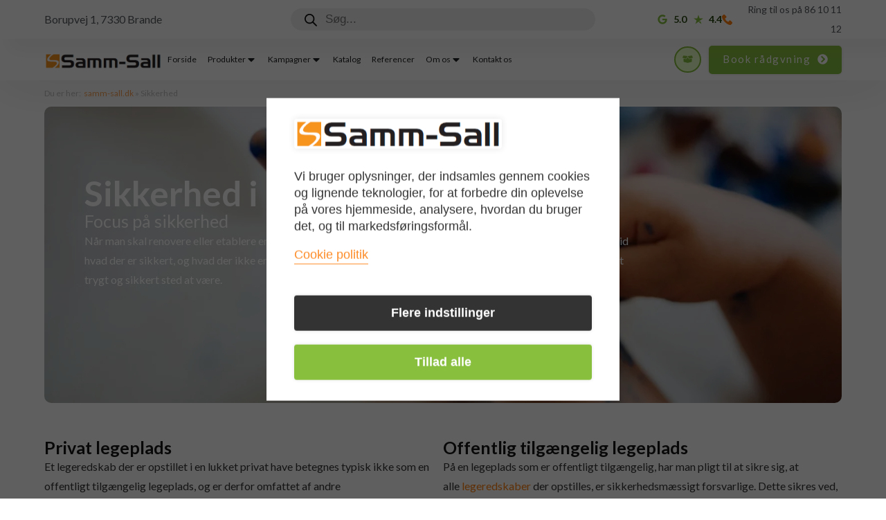

--- FILE ---
content_type: text/html; charset=UTF-8
request_url: https://samm-sall.dk/sikkerhed/
body_size: 54486
content:
<!doctype html>
<html lang="da-DK">
<head><meta charset="UTF-8"><script>if(navigator.userAgent.match(/MSIE|Internet Explorer/i)||navigator.userAgent.match(/Trident\/7\..*?rv:11/i)){var href=document.location.href;if(!href.match(/[?&]nowprocket/)){if(href.indexOf("?")==-1){if(href.indexOf("#")==-1){document.location.href=href+"?nowprocket=1"}else{document.location.href=href.replace("#","?nowprocket=1#")}}else{if(href.indexOf("#")==-1){document.location.href=href+"&nowprocket=1"}else{document.location.href=href.replace("#","&nowprocket=1#")}}}}</script><script>(()=>{class RocketLazyLoadScripts{constructor(){this.v="2.0.3",this.userEvents=["keydown","keyup","mousedown","mouseup","mousemove","mouseover","mouseenter","mouseout","mouseleave","touchmove","touchstart","touchend","touchcancel","wheel","click","dblclick","input","visibilitychange"],this.attributeEvents=["onblur","onclick","oncontextmenu","ondblclick","onfocus","onmousedown","onmouseenter","onmouseleave","onmousemove","onmouseout","onmouseover","onmouseup","onmousewheel","onscroll","onsubmit"]}async t(){this.i(),this.o(),/iP(ad|hone)/.test(navigator.userAgent)&&this.h(),this.u(),this.l(this),this.m(),this.k(this),this.p(this),this._(),await Promise.all([this.R(),this.L()]),this.lastBreath=Date.now(),this.S(this),this.P(),this.D(),this.O(),this.M(),await this.C(this.delayedScripts.normal),await this.C(this.delayedScripts.defer),await this.C(this.delayedScripts.async),this.F("domReady"),await this.T(),await this.j(),await this.I(),this.F("windowLoad"),await this.A(),window.dispatchEvent(new Event("rocket-allScriptsLoaded")),this.everythingLoaded=!0,this.lastTouchEnd&&await new Promise((t=>setTimeout(t,500-Date.now()+this.lastTouchEnd))),this.H(),this.F("all"),this.U(),this.W()}i(){this.CSPIssue=sessionStorage.getItem("rocketCSPIssue"),document.addEventListener("securitypolicyviolation",(t=>{this.CSPIssue||"script-src-elem"!==t.violatedDirective||"data"!==t.blockedURI||(this.CSPIssue=!0,sessionStorage.setItem("rocketCSPIssue",!0))}),{isRocket:!0})}o(){window.addEventListener("pageshow",(t=>{this.persisted=t.persisted,this.realWindowLoadedFired=!0}),{isRocket:!0}),window.addEventListener("pagehide",(()=>{this.onFirstUserAction=null}),{isRocket:!0})}h(){let t;function e(e){t=e}window.addEventListener("touchstart",e,{isRocket:!0}),window.addEventListener("touchend",(function i(o){Math.abs(o.changedTouches[0].pageX-t.changedTouches[0].pageX)<10&&Math.abs(o.changedTouches[0].pageY-t.changedTouches[0].pageY)<10&&o.timeStamp-t.timeStamp<200&&(o.target.dispatchEvent(new PointerEvent("click",{target:o.target,bubbles:!0,cancelable:!0,detail:1})),event.preventDefault(),window.removeEventListener("touchstart",e,{isRocket:!0}),window.removeEventListener("touchend",i,{isRocket:!0}))}),{isRocket:!0})}q(t){this.userActionTriggered||("mousemove"!==t.type||this.firstMousemoveIgnored?"keyup"===t.type||"mouseover"===t.type||"mouseout"===t.type||(this.userActionTriggered=!0,this.onFirstUserAction&&this.onFirstUserAction()):this.firstMousemoveIgnored=!0),"click"===t.type&&t.preventDefault(),this.savedUserEvents.length>0&&(t.stopPropagation(),t.stopImmediatePropagation()),"touchstart"===this.lastEvent&&"touchend"===t.type&&(this.lastTouchEnd=Date.now()),"click"===t.type&&(this.lastTouchEnd=0),this.lastEvent=t.type,this.savedUserEvents.push(t)}u(){this.savedUserEvents=[],this.userEventHandler=this.q.bind(this),this.userEvents.forEach((t=>window.addEventListener(t,this.userEventHandler,{passive:!1,isRocket:!0})))}U(){this.userEvents.forEach((t=>window.removeEventListener(t,this.userEventHandler,{passive:!1,isRocket:!0}))),this.savedUserEvents.forEach((t=>{t.target.dispatchEvent(new window[t.constructor.name](t.type,t))}))}m(){this.eventsMutationObserver=new MutationObserver((t=>{const e="return false";for(const i of t){if("attributes"===i.type){const t=i.target.getAttribute(i.attributeName);t&&t!==e&&(i.target.setAttribute("data-rocket-"+i.attributeName,t),i.target["rocket"+i.attributeName]=new Function("event",t),i.target.setAttribute(i.attributeName,e))}"childList"===i.type&&i.addedNodes.forEach((t=>{if(t.nodeType===Node.ELEMENT_NODE)for(const i of t.attributes)this.attributeEvents.includes(i.name)&&i.value&&""!==i.value&&(t.setAttribute("data-rocket-"+i.name,i.value),t["rocket"+i.name]=new Function("event",i.value),t.setAttribute(i.name,e))}))}})),this.eventsMutationObserver.observe(document,{subtree:!0,childList:!0,attributeFilter:this.attributeEvents})}H(){this.eventsMutationObserver.disconnect(),this.attributeEvents.forEach((t=>{document.querySelectorAll("[data-rocket-"+t+"]").forEach((e=>{e.setAttribute(t,e.getAttribute("data-rocket-"+t)),e.removeAttribute("data-rocket-"+t)}))}))}k(t){Object.defineProperty(HTMLElement.prototype,"onclick",{get(){return this.rocketonclick||null},set(e){this.rocketonclick=e,this.setAttribute(t.everythingLoaded?"onclick":"data-rocket-onclick","this.rocketonclick(event)")}})}S(t){function e(e,i){let o=e[i];e[i]=null,Object.defineProperty(e,i,{get:()=>o,set(s){t.everythingLoaded?o=s:e["rocket"+i]=o=s}})}e(document,"onreadystatechange"),e(window,"onload"),e(window,"onpageshow");try{Object.defineProperty(document,"readyState",{get:()=>t.rocketReadyState,set(e){t.rocketReadyState=e},configurable:!0}),document.readyState="loading"}catch(t){console.log("WPRocket DJE readyState conflict, bypassing")}}l(t){this.originalAddEventListener=EventTarget.prototype.addEventListener,this.originalRemoveEventListener=EventTarget.prototype.removeEventListener,this.savedEventListeners=[],EventTarget.prototype.addEventListener=function(e,i,o){o&&o.isRocket||!t.B(e,this)&&!t.userEvents.includes(e)||t.B(e,this)&&!t.userActionTriggered||e.startsWith("rocket-")||t.everythingLoaded?t.originalAddEventListener.call(this,e,i,o):t.savedEventListeners.push({target:this,remove:!1,type:e,func:i,options:o})},EventTarget.prototype.removeEventListener=function(e,i,o){o&&o.isRocket||!t.B(e,this)&&!t.userEvents.includes(e)||t.B(e,this)&&!t.userActionTriggered||e.startsWith("rocket-")||t.everythingLoaded?t.originalRemoveEventListener.call(this,e,i,o):t.savedEventListeners.push({target:this,remove:!0,type:e,func:i,options:o})}}F(t){"all"===t&&(EventTarget.prototype.addEventListener=this.originalAddEventListener,EventTarget.prototype.removeEventListener=this.originalRemoveEventListener),this.savedEventListeners=this.savedEventListeners.filter((e=>{let i=e.type,o=e.target||window;return"domReady"===t&&"DOMContentLoaded"!==i&&"readystatechange"!==i||("windowLoad"===t&&"load"!==i&&"readystatechange"!==i&&"pageshow"!==i||(this.B(i,o)&&(i="rocket-"+i),e.remove?o.removeEventListener(i,e.func,e.options):o.addEventListener(i,e.func,e.options),!1))}))}p(t){let e;function i(e){return t.everythingLoaded?e:e.split(" ").map((t=>"load"===t||t.startsWith("load.")?"rocket-jquery-load":t)).join(" ")}function o(o){function s(e){const s=o.fn[e];o.fn[e]=o.fn.init.prototype[e]=function(){return this[0]===window&&t.userActionTriggered&&("string"==typeof arguments[0]||arguments[0]instanceof String?arguments[0]=i(arguments[0]):"object"==typeof arguments[0]&&Object.keys(arguments[0]).forEach((t=>{const e=arguments[0][t];delete arguments[0][t],arguments[0][i(t)]=e}))),s.apply(this,arguments),this}}if(o&&o.fn&&!t.allJQueries.includes(o)){const e={DOMContentLoaded:[],"rocket-DOMContentLoaded":[]};for(const t in e)document.addEventListener(t,(()=>{e[t].forEach((t=>t()))}),{isRocket:!0});o.fn.ready=o.fn.init.prototype.ready=function(i){function s(){parseInt(o.fn.jquery)>2?setTimeout((()=>i.bind(document)(o))):i.bind(document)(o)}return t.realDomReadyFired?!t.userActionTriggered||t.fauxDomReadyFired?s():e["rocket-DOMContentLoaded"].push(s):e.DOMContentLoaded.push(s),o([])},s("on"),s("one"),s("off"),t.allJQueries.push(o)}e=o}t.allJQueries=[],o(window.jQuery),Object.defineProperty(window,"jQuery",{get:()=>e,set(t){o(t)}})}P(){const t=new Map;document.write=document.writeln=function(e){const i=document.currentScript,o=document.createRange(),s=i.parentElement;let n=t.get(i);void 0===n&&(n=i.nextSibling,t.set(i,n));const c=document.createDocumentFragment();o.setStart(c,0),c.appendChild(o.createContextualFragment(e)),s.insertBefore(c,n)}}async R(){return new Promise((t=>{this.userActionTriggered?t():this.onFirstUserAction=t}))}async L(){return new Promise((t=>{document.addEventListener("DOMContentLoaded",(()=>{this.realDomReadyFired=!0,t()}),{isRocket:!0})}))}async I(){return this.realWindowLoadedFired?Promise.resolve():new Promise((t=>{window.addEventListener("load",t,{isRocket:!0})}))}M(){this.pendingScripts=[];this.scriptsMutationObserver=new MutationObserver((t=>{for(const e of t)e.addedNodes.forEach((t=>{"SCRIPT"!==t.tagName||t.noModule||t.isWPRocket||this.pendingScripts.push({script:t,promise:new Promise((e=>{const i=()=>{const i=this.pendingScripts.findIndex((e=>e.script===t));i>=0&&this.pendingScripts.splice(i,1),e()};t.addEventListener("load",i,{isRocket:!0}),t.addEventListener("error",i,{isRocket:!0}),setTimeout(i,1e3)}))})}))})),this.scriptsMutationObserver.observe(document,{childList:!0,subtree:!0})}async j(){await this.J(),this.pendingScripts.length?(await this.pendingScripts[0].promise,await this.j()):this.scriptsMutationObserver.disconnect()}D(){this.delayedScripts={normal:[],async:[],defer:[]},document.querySelectorAll("script[type$=rocketlazyloadscript]").forEach((t=>{t.hasAttribute("data-rocket-src")?t.hasAttribute("async")&&!1!==t.async?this.delayedScripts.async.push(t):t.hasAttribute("defer")&&!1!==t.defer||"module"===t.getAttribute("data-rocket-type")?this.delayedScripts.defer.push(t):this.delayedScripts.normal.push(t):this.delayedScripts.normal.push(t)}))}async _(){await this.L();let t=[];document.querySelectorAll("script[type$=rocketlazyloadscript][data-rocket-src]").forEach((e=>{let i=e.getAttribute("data-rocket-src");if(i&&!i.startsWith("data:")){i.startsWith("//")&&(i=location.protocol+i);try{const o=new URL(i).origin;o!==location.origin&&t.push({src:o,crossOrigin:e.crossOrigin||"module"===e.getAttribute("data-rocket-type")})}catch(t){}}})),t=[...new Map(t.map((t=>[JSON.stringify(t),t]))).values()],this.N(t,"preconnect")}async $(t){if(await this.G(),!0!==t.noModule||!("noModule"in HTMLScriptElement.prototype))return new Promise((e=>{let i;function o(){(i||t).setAttribute("data-rocket-status","executed"),e()}try{if(navigator.userAgent.includes("Firefox/")||""===navigator.vendor||this.CSPIssue)i=document.createElement("script"),[...t.attributes].forEach((t=>{let e=t.nodeName;"type"!==e&&("data-rocket-type"===e&&(e="type"),"data-rocket-src"===e&&(e="src"),i.setAttribute(e,t.nodeValue))})),t.text&&(i.text=t.text),t.nonce&&(i.nonce=t.nonce),i.hasAttribute("src")?(i.addEventListener("load",o,{isRocket:!0}),i.addEventListener("error",(()=>{i.setAttribute("data-rocket-status","failed-network"),e()}),{isRocket:!0}),setTimeout((()=>{i.isConnected||e()}),1)):(i.text=t.text,o()),i.isWPRocket=!0,t.parentNode.replaceChild(i,t);else{const i=t.getAttribute("data-rocket-type"),s=t.getAttribute("data-rocket-src");i?(t.type=i,t.removeAttribute("data-rocket-type")):t.removeAttribute("type"),t.addEventListener("load",o,{isRocket:!0}),t.addEventListener("error",(i=>{this.CSPIssue&&i.target.src.startsWith("data:")?(console.log("WPRocket: CSP fallback activated"),t.removeAttribute("src"),this.$(t).then(e)):(t.setAttribute("data-rocket-status","failed-network"),e())}),{isRocket:!0}),s?(t.fetchPriority="high",t.removeAttribute("data-rocket-src"),t.src=s):t.src="data:text/javascript;base64,"+window.btoa(unescape(encodeURIComponent(t.text)))}}catch(i){t.setAttribute("data-rocket-status","failed-transform"),e()}}));t.setAttribute("data-rocket-status","skipped")}async C(t){const e=t.shift();return e?(e.isConnected&&await this.$(e),this.C(t)):Promise.resolve()}O(){this.N([...this.delayedScripts.normal,...this.delayedScripts.defer,...this.delayedScripts.async],"preload")}N(t,e){this.trash=this.trash||[];let i=!0;var o=document.createDocumentFragment();t.forEach((t=>{const s=t.getAttribute&&t.getAttribute("data-rocket-src")||t.src;if(s&&!s.startsWith("data:")){const n=document.createElement("link");n.href=s,n.rel=e,"preconnect"!==e&&(n.as="script",n.fetchPriority=i?"high":"low"),t.getAttribute&&"module"===t.getAttribute("data-rocket-type")&&(n.crossOrigin=!0),t.crossOrigin&&(n.crossOrigin=t.crossOrigin),t.integrity&&(n.integrity=t.integrity),t.nonce&&(n.nonce=t.nonce),o.appendChild(n),this.trash.push(n),i=!1}})),document.head.appendChild(o)}W(){this.trash.forEach((t=>t.remove()))}async T(){try{document.readyState="interactive"}catch(t){}this.fauxDomReadyFired=!0;try{await this.G(),document.dispatchEvent(new Event("rocket-readystatechange")),await this.G(),document.rocketonreadystatechange&&document.rocketonreadystatechange(),await this.G(),document.dispatchEvent(new Event("rocket-DOMContentLoaded")),await this.G(),window.dispatchEvent(new Event("rocket-DOMContentLoaded"))}catch(t){console.error(t)}}async A(){try{document.readyState="complete"}catch(t){}try{await this.G(),document.dispatchEvent(new Event("rocket-readystatechange")),await this.G(),document.rocketonreadystatechange&&document.rocketonreadystatechange(),await this.G(),window.dispatchEvent(new Event("rocket-load")),await this.G(),window.rocketonload&&window.rocketonload(),await this.G(),this.allJQueries.forEach((t=>t(window).trigger("rocket-jquery-load"))),await this.G();const t=new Event("rocket-pageshow");t.persisted=this.persisted,window.dispatchEvent(t),await this.G(),window.rocketonpageshow&&window.rocketonpageshow({persisted:this.persisted})}catch(t){console.error(t)}}async G(){Date.now()-this.lastBreath>45&&(await this.J(),this.lastBreath=Date.now())}async J(){return document.hidden?new Promise((t=>setTimeout(t))):new Promise((t=>requestAnimationFrame(t)))}B(t,e){return e===document&&"readystatechange"===t||(e===document&&"DOMContentLoaded"===t||(e===window&&"DOMContentLoaded"===t||(e===window&&"load"===t||e===window&&"pageshow"===t)))}static run(){(new RocketLazyLoadScripts).t()}}RocketLazyLoadScripts.run()})();</script>
	
	<meta name="viewport" content="width=device-width, initial-scale=1">
	<link rel="profile" href="https://gmpg.org/xfn/11">
	<meta name='robots' content='index, follow, max-image-preview:large, max-snippet:-1, max-video-preview:-1' />

<!-- Google Tag Manager by PYS -->
    <script type="rocketlazyloadscript" data-cfasync="false" data-pagespeed-no-defer>
	    window.dataLayerPYS = window.dataLayerPYS || [];
	</script>
<!-- End Google Tag Manager by PYS -->
	<!-- This site is optimized with the Yoast SEO plugin v20.5 - https://yoast.com/wordpress/plugins/seo/ -->
	<title>Sikkerhed på legeplads | EN1176/1177 | Godkendte legeredskaber</title><link rel="preload" data-rocket-preload as="image" href="https://samm-sall.dk/wp-content/uploads/2023/05/cylpetxs7is.jpg" fetchpriority="high"><link rel="preload" data-rocket-preload as="style" href="https://fonts.googleapis.com/css?family=Lato%3A100%2C100italic%2C200%2C200italic%2C300%2C300italic%2C400%2C400italic%2C500%2C500italic%2C600%2C600italic%2C700%2C700italic%2C800%2C800italic%2C900%2C900italic%7CInter%3A100%2C100italic%2C200%2C200italic%2C300%2C300italic%2C400%2C400italic%2C500%2C500italic%2C600%2C600italic%2C700%2C700italic%2C800%2C800italic%2C900%2C900italic&#038;display=swap" /><link rel="stylesheet" href="https://fonts.googleapis.com/css?family=Lato%3A100%2C100italic%2C200%2C200italic%2C300%2C300italic%2C400%2C400italic%2C500%2C500italic%2C600%2C600italic%2C700%2C700italic%2C800%2C800italic%2C900%2C900italic%7CInter%3A100%2C100italic%2C200%2C200italic%2C300%2C300italic%2C400%2C400italic%2C500%2C500italic%2C600%2C600italic%2C700%2C700italic%2C800%2C800italic%2C900%2C900italic&#038;display=swap" media="print" onload="this.media='all'" /><noscript><link rel="stylesheet" href="https://fonts.googleapis.com/css?family=Lato%3A100%2C100italic%2C200%2C200italic%2C300%2C300italic%2C400%2C400italic%2C500%2C500italic%2C600%2C600italic%2C700%2C700italic%2C800%2C800italic%2C900%2C900italic%7CInter%3A100%2C100italic%2C200%2C200italic%2C300%2C300italic%2C400%2C400italic%2C500%2C500italic%2C600%2C600italic%2C700%2C700italic%2C800%2C800italic%2C900%2C900italic&#038;display=swap" /></noscript>
	<meta name="description" content="Sikkerhed tager vi seriøst. Vores legeredskaber er godkendt efter EN1176 og EN1177. Ring 86 10 11 12 og få et godt tilbud på en legeplads eller klik her." />
	<link rel="canonical" href="https://samm-sall.dk/sikkerhed/" />
	<meta name="twitter:card" content="summary_large_image" />
	<meta name="twitter:title" content="Sikkerhed på legeplads | EN1176/1177 | Godkendte legeredskaber" />
	<meta name="twitter:description" content="Sikkerhed tager vi seriøst. Vores legeredskaber er godkendt efter EN1176 og EN1177. Ring 86 10 11 12 og få et godt tilbud på en legeplads eller klik her." />
	<meta name="twitter:image" content="https://samm-sall.dk/wp-content/uploads/2019/01/Sikkerhed-1.jpg" />
	<meta name="twitter:label1" content="Estimeret læsetid" />
	<meta name="twitter:data1" content="3 minutter" />
	<script type="application/ld+json" class="yoast-schema-graph">{"@context":"https://schema.org","@graph":[{"@type":"WebPage","@id":"https://samm-sall.dk/sikkerhed/","url":"https://samm-sall.dk/sikkerhed/","name":"Sikkerhed på legeplads | EN1176/1177 | Godkendte legeredskaber","isPartOf":{"@id":"https://samm-sall.dk/#website"},"primaryImageOfPage":{"@id":"https://samm-sall.dk/sikkerhed/#primaryimage"},"image":{"@id":"https://samm-sall.dk/sikkerhed/#primaryimage"},"thumbnailUrl":"https://samm-sall.dk/wp-content/uploads/2019/01/Sikkerhed-1.jpg","datePublished":"2019-01-10T10:32:19+00:00","dateModified":"2024-12-19T15:26:20+00:00","description":"Sikkerhed tager vi seriøst. Vores legeredskaber er godkendt efter EN1176 og EN1177. Ring 86 10 11 12 og få et godt tilbud på en legeplads eller klik her.","breadcrumb":{"@id":"https://samm-sall.dk/sikkerhed/#breadcrumb"},"inLanguage":"da-DK","potentialAction":[{"@type":"ReadAction","target":["https://samm-sall.dk/sikkerhed/"]}]},{"@type":"ImageObject","inLanguage":"da-DK","@id":"https://samm-sall.dk/sikkerhed/#primaryimage","url":"https://samm-sall.dk/wp-content/uploads/2019/01/Sikkerhed-1.jpg","contentUrl":"https://samm-sall.dk/wp-content/uploads/2019/01/Sikkerhed-1.jpg","width":547,"height":693,"caption":"Legeplads sikkerhed"},{"@type":"BreadcrumbList","@id":"https://samm-sall.dk/sikkerhed/#breadcrumb","itemListElement":[{"@type":"ListItem","position":1,"name":"samm-sall.dk","item":"https://samm-sall.dk/"},{"@type":"ListItem","position":2,"name":"Sikkerhed"}]},{"@type":"WebSite","@id":"https://samm-sall.dk/#website","url":"https://samm-sall.dk/","name":"Samm-Sall","description":"","publisher":{"@id":"https://samm-sall.dk/#organization"},"potentialAction":[{"@type":"SearchAction","target":{"@type":"EntryPoint","urlTemplate":"https://samm-sall.dk/?s={search_term_string}"},"query-input":"required name=search_term_string"}],"inLanguage":"da-DK"},{"@type":"Organization","@id":"https://samm-sall.dk/#organization","name":"Samm-Sall ApS","url":"https://samm-sall.dk/","logo":{"@type":"ImageObject","inLanguage":"da-DK","@id":"https://samm-sall.dk/#/schema/logo/image/","url":"https://samm-sall.dk/wp-content/uploads/2020/11/Samm-Sall.png","contentUrl":"https://samm-sall.dk/wp-content/uploads/2020/11/Samm-Sall.png","width":400,"height":57,"caption":"Samm-Sall ApS"},"image":{"@id":"https://samm-sall.dk/#/schema/logo/image/"},"sameAs":["https://www.facebook.com/sammsalllegepladser","https://www.linkedin.com/company/samm-sall-legepladser/","https://www.youtube.com/channel/UCdxh1HbmPcSdJWBcAiSx_iQ"]}]}</script>
	<!-- / Yoast SEO plugin. -->


<script type="rocketlazyloadscript" data-rocket-type='application/javascript' id='pys-version-script'>console.log('PixelYourSite PRO version 11.2.3');</script>
<link href='https://fonts.gstatic.com' crossorigin rel='preconnect' />
<link rel="alternate" type="application/rss+xml" title="Samm-Sall &raquo; Feed" href="https://samm-sall.dk/feed/" />
<link rel="alternate" type="application/rss+xml" title="Samm-Sall &raquo;-kommentar-feed" href="https://samm-sall.dk/comments/feed/" />
<style>
img.wp-smiley,
img.emoji {
	display: inline !important;
	border: none !important;
	box-shadow: none !important;
	height: 1em !important;
	width: 1em !important;
	margin: 0 0.07em !important;
	vertical-align: -0.1em !important;
	background: none !important;
	padding: 0 !important;
}
</style>
	<link rel='stylesheet' id='wp-block-library-css' href='https://samm-sall.dk/wp-includes/css/dist/block-library/style.min.css?ver=6.3.7' media='all' />
<link data-minify="1" rel='stylesheet' id='wc-blocks-vendors-style-css' href='https://samm-sall.dk/wp-content/cache/min/1/wp-content/plugins/woocommerce/packages/woocommerce-blocks/build/wc-blocks-vendors-style.css?ver=1750688794' media='all' />
<link data-minify="1" rel='stylesheet' id='wc-blocks-style-css' href='https://samm-sall.dk/wp-content/cache/min/1/wp-content/plugins/woocommerce/packages/woocommerce-blocks/build/wc-blocks-style.css?ver=1750688794' media='all' />
<link data-minify="1" rel='stylesheet' id='jet-engine-frontend-css' href='https://samm-sall.dk/wp-content/cache/min/1/wp-content/plugins/jet-engine/assets/css/frontend.css?ver=1750688794' media='all' />
<style id='classic-theme-styles-inline-css'>
/*! This file is auto-generated */
.wp-block-button__link{color:#fff;background-color:#32373c;border-radius:9999px;box-shadow:none;text-decoration:none;padding:calc(.667em + 2px) calc(1.333em + 2px);font-size:1.125em}.wp-block-file__button{background:#32373c;color:#fff;text-decoration:none}
</style>
<style id='global-styles-inline-css'>
body{--wp--preset--color--black: #000000;--wp--preset--color--cyan-bluish-gray: #abb8c3;--wp--preset--color--white: #ffffff;--wp--preset--color--pale-pink: #f78da7;--wp--preset--color--vivid-red: #cf2e2e;--wp--preset--color--luminous-vivid-orange: #ff6900;--wp--preset--color--luminous-vivid-amber: #fcb900;--wp--preset--color--light-green-cyan: #7bdcb5;--wp--preset--color--vivid-green-cyan: #00d084;--wp--preset--color--pale-cyan-blue: #8ed1fc;--wp--preset--color--vivid-cyan-blue: #0693e3;--wp--preset--color--vivid-purple: #9b51e0;--wp--preset--gradient--vivid-cyan-blue-to-vivid-purple: linear-gradient(135deg,rgba(6,147,227,1) 0%,rgb(155,81,224) 100%);--wp--preset--gradient--light-green-cyan-to-vivid-green-cyan: linear-gradient(135deg,rgb(122,220,180) 0%,rgb(0,208,130) 100%);--wp--preset--gradient--luminous-vivid-amber-to-luminous-vivid-orange: linear-gradient(135deg,rgba(252,185,0,1) 0%,rgba(255,105,0,1) 100%);--wp--preset--gradient--luminous-vivid-orange-to-vivid-red: linear-gradient(135deg,rgba(255,105,0,1) 0%,rgb(207,46,46) 100%);--wp--preset--gradient--very-light-gray-to-cyan-bluish-gray: linear-gradient(135deg,rgb(238,238,238) 0%,rgb(169,184,195) 100%);--wp--preset--gradient--cool-to-warm-spectrum: linear-gradient(135deg,rgb(74,234,220) 0%,rgb(151,120,209) 20%,rgb(207,42,186) 40%,rgb(238,44,130) 60%,rgb(251,105,98) 80%,rgb(254,248,76) 100%);--wp--preset--gradient--blush-light-purple: linear-gradient(135deg,rgb(255,206,236) 0%,rgb(152,150,240) 100%);--wp--preset--gradient--blush-bordeaux: linear-gradient(135deg,rgb(254,205,165) 0%,rgb(254,45,45) 50%,rgb(107,0,62) 100%);--wp--preset--gradient--luminous-dusk: linear-gradient(135deg,rgb(255,203,112) 0%,rgb(199,81,192) 50%,rgb(65,88,208) 100%);--wp--preset--gradient--pale-ocean: linear-gradient(135deg,rgb(255,245,203) 0%,rgb(182,227,212) 50%,rgb(51,167,181) 100%);--wp--preset--gradient--electric-grass: linear-gradient(135deg,rgb(202,248,128) 0%,rgb(113,206,126) 100%);--wp--preset--gradient--midnight: linear-gradient(135deg,rgb(2,3,129) 0%,rgb(40,116,252) 100%);--wp--preset--font-size--small: 13px;--wp--preset--font-size--medium: 20px;--wp--preset--font-size--large: 36px;--wp--preset--font-size--x-large: 42px;--wp--preset--spacing--20: 0.44rem;--wp--preset--spacing--30: 0.67rem;--wp--preset--spacing--40: 1rem;--wp--preset--spacing--50: 1.5rem;--wp--preset--spacing--60: 2.25rem;--wp--preset--spacing--70: 3.38rem;--wp--preset--spacing--80: 5.06rem;--wp--preset--shadow--natural: 6px 6px 9px rgba(0, 0, 0, 0.2);--wp--preset--shadow--deep: 12px 12px 50px rgba(0, 0, 0, 0.4);--wp--preset--shadow--sharp: 6px 6px 0px rgba(0, 0, 0, 0.2);--wp--preset--shadow--outlined: 6px 6px 0px -3px rgba(255, 255, 255, 1), 6px 6px rgba(0, 0, 0, 1);--wp--preset--shadow--crisp: 6px 6px 0px rgba(0, 0, 0, 1);}:where(.is-layout-flex){gap: 0.5em;}:where(.is-layout-grid){gap: 0.5em;}body .is-layout-flow > .alignleft{float: left;margin-inline-start: 0;margin-inline-end: 2em;}body .is-layout-flow > .alignright{float: right;margin-inline-start: 2em;margin-inline-end: 0;}body .is-layout-flow > .aligncenter{margin-left: auto !important;margin-right: auto !important;}body .is-layout-constrained > .alignleft{float: left;margin-inline-start: 0;margin-inline-end: 2em;}body .is-layout-constrained > .alignright{float: right;margin-inline-start: 2em;margin-inline-end: 0;}body .is-layout-constrained > .aligncenter{margin-left: auto !important;margin-right: auto !important;}body .is-layout-constrained > :where(:not(.alignleft):not(.alignright):not(.alignfull)){max-width: var(--wp--style--global--content-size);margin-left: auto !important;margin-right: auto !important;}body .is-layout-constrained > .alignwide{max-width: var(--wp--style--global--wide-size);}body .is-layout-flex{display: flex;}body .is-layout-flex{flex-wrap: wrap;align-items: center;}body .is-layout-flex > *{margin: 0;}body .is-layout-grid{display: grid;}body .is-layout-grid > *{margin: 0;}:where(.wp-block-columns.is-layout-flex){gap: 2em;}:where(.wp-block-columns.is-layout-grid){gap: 2em;}:where(.wp-block-post-template.is-layout-flex){gap: 1.25em;}:where(.wp-block-post-template.is-layout-grid){gap: 1.25em;}.has-black-color{color: var(--wp--preset--color--black) !important;}.has-cyan-bluish-gray-color{color: var(--wp--preset--color--cyan-bluish-gray) !important;}.has-white-color{color: var(--wp--preset--color--white) !important;}.has-pale-pink-color{color: var(--wp--preset--color--pale-pink) !important;}.has-vivid-red-color{color: var(--wp--preset--color--vivid-red) !important;}.has-luminous-vivid-orange-color{color: var(--wp--preset--color--luminous-vivid-orange) !important;}.has-luminous-vivid-amber-color{color: var(--wp--preset--color--luminous-vivid-amber) !important;}.has-light-green-cyan-color{color: var(--wp--preset--color--light-green-cyan) !important;}.has-vivid-green-cyan-color{color: var(--wp--preset--color--vivid-green-cyan) !important;}.has-pale-cyan-blue-color{color: var(--wp--preset--color--pale-cyan-blue) !important;}.has-vivid-cyan-blue-color{color: var(--wp--preset--color--vivid-cyan-blue) !important;}.has-vivid-purple-color{color: var(--wp--preset--color--vivid-purple) !important;}.has-black-background-color{background-color: var(--wp--preset--color--black) !important;}.has-cyan-bluish-gray-background-color{background-color: var(--wp--preset--color--cyan-bluish-gray) !important;}.has-white-background-color{background-color: var(--wp--preset--color--white) !important;}.has-pale-pink-background-color{background-color: var(--wp--preset--color--pale-pink) !important;}.has-vivid-red-background-color{background-color: var(--wp--preset--color--vivid-red) !important;}.has-luminous-vivid-orange-background-color{background-color: var(--wp--preset--color--luminous-vivid-orange) !important;}.has-luminous-vivid-amber-background-color{background-color: var(--wp--preset--color--luminous-vivid-amber) !important;}.has-light-green-cyan-background-color{background-color: var(--wp--preset--color--light-green-cyan) !important;}.has-vivid-green-cyan-background-color{background-color: var(--wp--preset--color--vivid-green-cyan) !important;}.has-pale-cyan-blue-background-color{background-color: var(--wp--preset--color--pale-cyan-blue) !important;}.has-vivid-cyan-blue-background-color{background-color: var(--wp--preset--color--vivid-cyan-blue) !important;}.has-vivid-purple-background-color{background-color: var(--wp--preset--color--vivid-purple) !important;}.has-black-border-color{border-color: var(--wp--preset--color--black) !important;}.has-cyan-bluish-gray-border-color{border-color: var(--wp--preset--color--cyan-bluish-gray) !important;}.has-white-border-color{border-color: var(--wp--preset--color--white) !important;}.has-pale-pink-border-color{border-color: var(--wp--preset--color--pale-pink) !important;}.has-vivid-red-border-color{border-color: var(--wp--preset--color--vivid-red) !important;}.has-luminous-vivid-orange-border-color{border-color: var(--wp--preset--color--luminous-vivid-orange) !important;}.has-luminous-vivid-amber-border-color{border-color: var(--wp--preset--color--luminous-vivid-amber) !important;}.has-light-green-cyan-border-color{border-color: var(--wp--preset--color--light-green-cyan) !important;}.has-vivid-green-cyan-border-color{border-color: var(--wp--preset--color--vivid-green-cyan) !important;}.has-pale-cyan-blue-border-color{border-color: var(--wp--preset--color--pale-cyan-blue) !important;}.has-vivid-cyan-blue-border-color{border-color: var(--wp--preset--color--vivid-cyan-blue) !important;}.has-vivid-purple-border-color{border-color: var(--wp--preset--color--vivid-purple) !important;}.has-vivid-cyan-blue-to-vivid-purple-gradient-background{background: var(--wp--preset--gradient--vivid-cyan-blue-to-vivid-purple) !important;}.has-light-green-cyan-to-vivid-green-cyan-gradient-background{background: var(--wp--preset--gradient--light-green-cyan-to-vivid-green-cyan) !important;}.has-luminous-vivid-amber-to-luminous-vivid-orange-gradient-background{background: var(--wp--preset--gradient--luminous-vivid-amber-to-luminous-vivid-orange) !important;}.has-luminous-vivid-orange-to-vivid-red-gradient-background{background: var(--wp--preset--gradient--luminous-vivid-orange-to-vivid-red) !important;}.has-very-light-gray-to-cyan-bluish-gray-gradient-background{background: var(--wp--preset--gradient--very-light-gray-to-cyan-bluish-gray) !important;}.has-cool-to-warm-spectrum-gradient-background{background: var(--wp--preset--gradient--cool-to-warm-spectrum) !important;}.has-blush-light-purple-gradient-background{background: var(--wp--preset--gradient--blush-light-purple) !important;}.has-blush-bordeaux-gradient-background{background: var(--wp--preset--gradient--blush-bordeaux) !important;}.has-luminous-dusk-gradient-background{background: var(--wp--preset--gradient--luminous-dusk) !important;}.has-pale-ocean-gradient-background{background: var(--wp--preset--gradient--pale-ocean) !important;}.has-electric-grass-gradient-background{background: var(--wp--preset--gradient--electric-grass) !important;}.has-midnight-gradient-background{background: var(--wp--preset--gradient--midnight) !important;}.has-small-font-size{font-size: var(--wp--preset--font-size--small) !important;}.has-medium-font-size{font-size: var(--wp--preset--font-size--medium) !important;}.has-large-font-size{font-size: var(--wp--preset--font-size--large) !important;}.has-x-large-font-size{font-size: var(--wp--preset--font-size--x-large) !important;}
.wp-block-navigation a:where(:not(.wp-element-button)){color: inherit;}
:where(.wp-block-post-template.is-layout-flex){gap: 1.25em;}:where(.wp-block-post-template.is-layout-grid){gap: 1.25em;}
:where(.wp-block-columns.is-layout-flex){gap: 2em;}:where(.wp-block-columns.is-layout-grid){gap: 2em;}
.wp-block-pullquote{font-size: 1.5em;line-height: 1.6;}
</style>
<link data-minify="1" rel='stylesheet' id='consent-magic-css' href='https://samm-sall.dk/wp-content/cache/min/1/wp-content/plugins/consent-magic-pro/assets/css/style-public.min.css?ver=1750688794' media='all' />
<link data-minify="1" rel='stylesheet' id='woocommerce-layout-css' href='https://samm-sall.dk/wp-content/cache/min/1/wp-content/plugins/woocommerce/assets/css/woocommerce-layout.css?ver=1750688794' media='all' />
<link data-minify="1" rel='stylesheet' id='woocommerce-smallscreen-css' href='https://samm-sall.dk/wp-content/cache/min/1/wp-content/plugins/woocommerce/assets/css/woocommerce-smallscreen.css?ver=1750688794' media='only screen and (max-width: 768px)' />
<link data-minify="1" rel='stylesheet' id='woocommerce-general-css' href='https://samm-sall.dk/wp-content/cache/min/1/wp-content/plugins/woocommerce/assets/css/woocommerce.css?ver=1750688794' media='all' />
<style id='woocommerce-inline-inline-css'>
.woocommerce form .form-row .required { visibility: visible; }
</style>
<link rel='stylesheet' id='dgwt-wcas-style-css' href='https://samm-sall.dk/wp-content/plugins/ajax-search-for-woocommerce/assets/css/style.min.css?ver=1.23.0' media='all' />
<link rel='stylesheet' id='hello-elementor-css' href='https://samm-sall.dk/wp-content/themes/hello-elementor/style.min.css?ver=2.7.1' media='all' />
<link rel='stylesheet' id='hello-elementor-theme-style-css' href='https://samm-sall.dk/wp-content/themes/hello-elementor/theme.min.css?ver=2.7.1' media='all' />
<link rel='stylesheet' id='elementor-frontend-css' href='https://samm-sall.dk/wp-content/plugins/elementor/assets/css/frontend-lite.min.css?ver=3.15.3' media='all' />
<link rel='stylesheet' id='swiper-css' href='https://samm-sall.dk/wp-content/plugins/elementor/assets/lib/swiper/css/swiper.min.css?ver=5.3.6' media='all' />
<link rel='stylesheet' id='elementor-post-16878-css' href='https://samm-sall.dk/wp-content/uploads/elementor/css/post-16878.css?ver=1745483080' media='all' />
<link rel='stylesheet' id='elementor-pro-css' href='https://samm-sall.dk/wp-content/plugins/elementor-pro/assets/css/frontend-lite.min.css?ver=3.15.1' media='all' />
<link data-minify="1" rel='stylesheet' id='font-awesome-5-all-css' href='https://samm-sall.dk/wp-content/cache/min/1/wp-content/plugins/elementor/assets/lib/font-awesome/css/all.min.css?ver=1750688794' media='all' />
<link rel='stylesheet' id='font-awesome-4-shim-css' href='https://samm-sall.dk/wp-content/plugins/elementor/assets/lib/font-awesome/css/v4-shims.min.css?ver=3.15.3' media='all' />
<link rel='stylesheet' id='elementor-post-13712-css' href='https://samm-sall.dk/wp-content/uploads/elementor/css/post-13712.css?ver=1745483886' media='all' />
<link rel='stylesheet' id='elementor-post-19753-css' href='https://samm-sall.dk/wp-content/uploads/elementor/css/post-19753.css?ver=1750688790' media='all' />
<link rel='stylesheet' id='elementor-post-19633-css' href='https://samm-sall.dk/wp-content/uploads/elementor/css/post-19633.css?ver=1745483081' media='all' />
<link rel='stylesheet' id='elementor-post-24355-css' href='https://samm-sall.dk/wp-content/uploads/elementor/css/post-24355.css?ver=1745483081' media='all' />
<link rel='stylesheet' id='elementor-post-20631-css' href='https://samm-sall.dk/wp-content/uploads/elementor/css/post-20631.css?ver=1745483081' media='all' />
<link rel='stylesheet' id='elementor-post-20497-css' href='https://samm-sall.dk/wp-content/uploads/elementor/css/post-20497.css?ver=1745483081' media='all' />
<link rel='stylesheet' id='elementor-post-20436-css' href='https://samm-sall.dk/wp-content/uploads/elementor/css/post-20436.css?ver=1745483081' media='all' />
<link rel='stylesheet' id='hello-elementor-child-style-css' href='https://samm-sall.dk/wp-content/themes/hello-theme-child-master/style.css?ver=1.0.0' media='all' />
<style id='rocket-lazyload-inline-css'>
.rll-youtube-player{position:relative;padding-bottom:56.23%;height:0;overflow:hidden;max-width:100%;}.rll-youtube-player:focus-within{outline: 2px solid currentColor;outline-offset: 5px;}.rll-youtube-player iframe{position:absolute;top:0;left:0;width:100%;height:100%;z-index:100;background:0 0}.rll-youtube-player img{bottom:0;display:block;left:0;margin:auto;max-width:100%;width:100%;position:absolute;right:0;top:0;border:none;height:auto;-webkit-transition:.4s all;-moz-transition:.4s all;transition:.4s all}.rll-youtube-player img:hover{-webkit-filter:brightness(75%)}.rll-youtube-player .play{height:100%;width:100%;left:0;top:0;position:absolute;background:url(https://samm-sall.dk/wp-content/plugins/wp-rocket/assets/img/youtube.png) no-repeat center;background-color: transparent !important;cursor:pointer;border:none;}
</style>

<link rel="preconnect" href="https://fonts.gstatic.com/" crossorigin><script id='jquery-core-js-extra'>
var ajax_params = {"ajax_url":"https:\/\/samm-sall.dk\/wp-admin\/admin-ajax.php","nonce":"930f164338"};
</script>
<script src='https://samm-sall.dk/wp-includes/js/jquery/jquery.min.js?ver=3.7.0' id='jquery-core-js' data-rocket-defer defer></script>
<script src='https://samm-sall.dk/wp-includes/js/jquery/jquery-migrate.min.js?ver=3.4.1' id='jquery-migrate-js' data-rocket-defer defer></script>
<script src='https://samm-sall.dk/wp-content/plugins/elementor/assets/lib/font-awesome/js/v4-shims.min.js?ver=3.15.3' id='font-awesome-4-shim-js' data-rocket-defer defer></script>
<script src='https://samm-sall.dk/wp-content/plugins/pixelyoursite-pro/dist/scripts/js.cookie-2.1.3.min.js?ver=2.1.3' id='js-cookie-pys-js' data-rocket-defer defer></script>
<script src='https://samm-sall.dk/wp-content/plugins/pixelyoursite-pro/dist/scripts/jquery.bind-first-0.2.3.min.js' id='jquery-bind-first-js' data-rocket-defer defer></script>
<script src='https://samm-sall.dk/wp-content/plugins/pixelyoursite-pro/dist/scripts/tld.min.js?ver=2.3.1' id='js-tld-js' data-rocket-defer defer></script>
<script id='pys-js-extra'>
var pysOptions = {"staticEvents":[],"dynamicEvents":[],"triggerEvents":{"24878":{"ga":{"delay":0,"type":"trigger","custom_event_post_id":24878,"unify":true,"trackingIds":["G-W01LMYY7JS","AW-746072027\/GUkzCLO8wfYYENvP4OMC"],"name":"Chat__Submit","eventID":"251f403b-f2b6-4096-b599-87c021e0d283","params":{"page_title":"Sikkerhed","post_type":"page","post_id":13712,"plugin":"PixelYourSite","event_url":"samm-sall.dk\/sikkerhed\/","user_role":"guest"},"e_id":"custom_event","ids":[],"hasTimeWindow":false,"timeWindow":0,"woo_order":"","edd_order":""},"google_ads":{"delay":0,"type":"trigger","custom_event_post_id":24878,"unify":true,"trackingIds":["G-W01LMYY7JS","AW-746072027\/GUkzCLO8wfYYENvP4OMC"],"conversion_ids":["AW-746072027"],"name":"Chat__Submit","eventID":"251f403b-f2b6-4096-b599-87c021e0d283","params":{"page_title":"Sikkerhed","post_type":"page","post_id":13712,"plugin":"PixelYourSite","event_url":"samm-sall.dk\/sikkerhed\/","user_role":"guest"},"e_id":"custom_event","ids":[],"hasTimeWindow":false,"timeWindow":0,"woo_order":"","edd_order":""}},"24877":{"ga":{"delay":0,"type":"trigger","custom_event_post_id":24877,"unify":true,"trackingIds":["G-W01LMYY7JS","AW-746072027\/8E3LCLruxvYYENvP4OMC"],"name":"Chat__Klik","eventID":"251f403b-f2b6-4096-b599-87c021e0d283","params":{"page_title":"Sikkerhed","post_type":"page","post_id":13712,"plugin":"PixelYourSite","event_url":"samm-sall.dk\/sikkerhed\/","user_role":"guest"},"e_id":"custom_event","ids":[],"hasTimeWindow":false,"timeWindow":0,"woo_order":"","edd_order":""},"google_ads":{"delay":0,"type":"trigger","custom_event_post_id":24877,"unify":true,"trackingIds":["G-W01LMYY7JS","AW-746072027\/8E3LCLruxvYYENvP4OMC"],"conversion_ids":["AW-746072027"],"name":"Chat__Klik","eventID":"251f403b-f2b6-4096-b599-87c021e0d283","params":{"page_title":"Sikkerhed","post_type":"page","post_id":13712,"plugin":"PixelYourSite","event_url":"samm-sall.dk\/sikkerhed\/","user_role":"guest"},"e_id":"custom_event","ids":[],"hasTimeWindow":false,"timeWindow":0,"woo_order":"","edd_order":""}},"24795":{"ga":{"delay":0,"type":"trigger","custom_event_post_id":24795,"unify":true,"trackingIds":["G-W01LMYY7JS","AW-746072027\/zxfACIuy9_QYENvP4OMC"],"name":"katalog","eventID":"251f403b-f2b6-4096-b599-87c021e0d283","params":{"page_title":"Sikkerhed","post_type":"page","post_id":13712,"plugin":"PixelYourSite","event_url":"samm-sall.dk\/sikkerhed\/","user_role":"guest"},"e_id":"custom_event","ids":[],"hasTimeWindow":false,"timeWindow":0,"woo_order":"","edd_order":""},"google_ads":{"delay":0,"type":"trigger","custom_event_post_id":24795,"unify":true,"trackingIds":["G-W01LMYY7JS","AW-746072027\/zxfACIuy9_QYENvP4OMC"],"conversion_ids":["AW-746072027"],"name":"katalog","eventID":"251f403b-f2b6-4096-b599-87c021e0d283","params":{"page_title":"Sikkerhed","post_type":"page","post_id":13712,"plugin":"PixelYourSite","event_url":"samm-sall.dk\/sikkerhed\/","user_role":"guest"},"e_id":"custom_event","ids":[],"hasTimeWindow":false,"timeWindow":0,"woo_order":"","edd_order":""}},"24771":{"ga":{"delay":0,"type":"trigger","custom_event_post_id":24771,"unify":true,"trackingIds":["G-W01LMYY7JS","AW-746072027\/4Pc7CJqqvfQYENvP4OMC"],"name":"Kontakt","eventID":"251f403b-f2b6-4096-b599-87c021e0d283","params":{"page_title":"Sikkerhed","post_type":"page","post_id":13712,"plugin":"PixelYourSite","event_url":"samm-sall.dk\/sikkerhed\/","user_role":"guest"},"e_id":"custom_event","ids":[],"hasTimeWindow":false,"timeWindow":0,"woo_order":"","edd_order":""},"google_ads":{"delay":0,"type":"trigger","custom_event_post_id":24771,"unify":true,"trackingIds":["G-W01LMYY7JS","AW-746072027\/4Pc7CJqqvfQYENvP4OMC"],"conversion_ids":["AW-746072027"],"name":"Kontakt","eventID":"251f403b-f2b6-4096-b599-87c021e0d283","params":{"page_title":"Sikkerhed","post_type":"page","post_id":13712,"plugin":"PixelYourSite","event_url":"samm-sall.dk\/sikkerhed\/","user_role":"guest"},"e_id":"custom_event","ids":[],"hasTimeWindow":false,"timeWindow":0,"woo_order":"","edd_order":""}},"24767":{"ga":{"delay":0,"type":"trigger","custom_event_post_id":24767,"unify":true,"trackingIds":["G-W01LMYY7JS","AW-746072027\/JZLYCL_1vPQYENvP4OMC"],"name":"Klik_telefon","eventID":"251f403b-f2b6-4096-b599-87c021e0d283","params":{"page_title":"Sikkerhed","post_type":"page","post_id":13712,"plugin":"PixelYourSite","event_url":"samm-sall.dk\/sikkerhed\/","user_role":"guest"},"e_id":"custom_event","ids":[],"hasTimeWindow":false,"timeWindow":0,"woo_order":"","edd_order":""},"google_ads":{"delay":0,"type":"trigger","custom_event_post_id":24767,"unify":true,"trackingIds":["G-W01LMYY7JS","AW-746072027\/JZLYCL_1vPQYENvP4OMC"],"conversion_ids":["AW-746072027"],"name":"Klik_telefon","eventID":"251f403b-f2b6-4096-b599-87c021e0d283","params":{"page_title":"Sikkerhed","post_type":"page","post_id":13712,"plugin":"PixelYourSite","event_url":"samm-sall.dk\/sikkerhed\/","user_role":"guest"},"e_id":"custom_event","ids":[],"hasTimeWindow":false,"timeWindow":0,"woo_order":"","edd_order":""}},"24760":{"ga":{"delay":0,"type":"trigger","custom_event_post_id":24760,"unify":true,"trackingIds":["G-W01LMYY7JS","AW-746072027\/OJQWCLDXpfQYENvP4OMC"],"name":"Book_rdgivning","eventID":"251f403b-f2b6-4096-b599-87c021e0d283","params":{"page_title":"Sikkerhed","post_type":"page","post_id":13712,"plugin":"PixelYourSite","event_url":"samm-sall.dk\/sikkerhed\/","user_role":"guest"},"e_id":"custom_event","ids":[],"hasTimeWindow":false,"timeWindow":0,"woo_order":"","edd_order":""},"google_ads":{"delay":0,"type":"trigger","custom_event_post_id":24760,"unify":true,"trackingIds":["G-W01LMYY7JS","AW-746072027\/OJQWCLDXpfQYENvP4OMC"],"conversion_ids":["AW-746072027"],"name":"Book_rdgivning","eventID":"251f403b-f2b6-4096-b599-87c021e0d283","params":{"page_title":"Sikkerhed","post_type":"page","post_id":13712,"plugin":"PixelYourSite","event_url":"samm-sall.dk\/sikkerhed\/","user_role":"guest"},"e_id":"custom_event","ids":[],"hasTimeWindow":false,"timeWindow":0,"woo_order":"","edd_order":""}},"24748":{"ga":{"delay":0,"type":"trigger","custom_event_post_id":24748,"unify":true,"trackingIds":["G-W01LMYY7JS","AW-746072027\/alVqCNLkpfQYENvP4OMC"],"name":"Klik_Rdgivning","eventID":"251f403b-f2b6-4096-b599-87c021e0d283","params":{"page_title":"Sikkerhed","post_type":"page","post_id":13712,"plugin":"PixelYourSite","event_url":"samm-sall.dk\/sikkerhed\/","user_role":"guest"},"e_id":"custom_event","ids":[],"hasTimeWindow":false,"timeWindow":0,"woo_order":"","edd_order":""},"google_ads":{"delay":0,"type":"trigger","custom_event_post_id":24748,"unify":true,"trackingIds":["G-W01LMYY7JS","AW-746072027\/alVqCNLkpfQYENvP4OMC"],"conversion_ids":["AW-746072027"],"name":"Klik_Rdgivning","eventID":"251f403b-f2b6-4096-b599-87c021e0d283","params":{"page_title":"Sikkerhed","post_type":"page","post_id":13712,"plugin":"PixelYourSite","event_url":"samm-sall.dk\/sikkerhed\/","user_role":"guest"},"e_id":"custom_event","ids":[],"hasTimeWindow":false,"timeWindow":0,"woo_order":"","edd_order":""}}},"triggerEventTypes":{"css_click":{"24878":["#chatsubmit"],"24877":[".chatklik"],"24795":["#katalog_bestil"],"24771":["#kontakt_submit"],"24767":[".telefon_klik"],"24760":["#book-submit"],"24748":[".book-klik"]}},"ga":{"trackingIds":["G-W01LMYY7JS"],"retargetingLogic":"ecomm","crossDomainEnabled":false,"crossDomainAcceptIncoming":false,"crossDomainDomains":[],"wooVariableAsSimple":true,"isDebugEnabled":[false],"serverContainerUrls":{"G-W01LMYY7JS":{"enable_server_container":"","server_container_url":"","transport_url":""}},"additionalConfig":{"G-W01LMYY7JS":{"first_party_collection":true}},"disableAdvertisingFeatures":false,"disableAdvertisingPersonalization":false,"url_passthrough":true,"url_passthrough_filter":true,"custom_page_view_event":false},"google_ads":{"conversion_ids":["AW-746072027"],"enhanced_conversion":["index_0"],"woo_purchase_conversion_track":"current_event","woo_initiate_checkout_conversion_track":"current_event","woo_add_to_cart_conversion_track":"current_event","woo_view_content_conversion_track":"current_event","woo_view_category_conversion_track":"current_event","edd_purchase_conversion_track":"current_event","edd_initiate_checkout_conversion_track":"current_event","edd_add_to_cart_conversion_track":"current_event","edd_view_content_conversion_track":"current_event","edd_view_category_conversion_track":"current_event","wooVariableAsSimple":true,"crossDomainEnabled":false,"crossDomainAcceptIncoming":false,"crossDomainDomains":[]},"debug":"","siteUrl":"https:\/\/samm-sall.dk","ajaxUrl":"https:\/\/samm-sall.dk\/wp-admin\/admin-ajax.php","ajax_event":"1059581c08","trackUTMs":"1","trackTrafficSource":"1","user_id":"0","enable_lading_page_param":"1","cookie_duration":"7","enable_event_day_param":"1","enable_event_month_param":"1","enable_event_time_param":"1","enable_remove_target_url_param":"1","enable_remove_download_url_param":"1","visit_data_model":"first_visit","last_visit_duration":"60","enable_auto_save_advance_matching":"1","enable_success_send_form":"","enable_automatic_events":"","enable_event_video":"1","ajaxForServerEvent":"1","ajaxForServerStaticEvent":"1","send_external_id":"1","external_id_expire":"180","track_cookie_for_subdomains":"1","google_consent_mode":"1","data_persistency":"keep_data","advance_matching_form":{"enable_advance_matching_forms":true,"advance_matching_fn_names":["","first_name","first-name","first name","name"],"advance_matching_ln_names":["","last_name","last-name","last name"],"advance_matching_tel_names":["","phone","tel"],"advance_matching_em_names":[]},"advance_matching_url":{"enable_advance_matching_url":true,"advance_matching_fn_names":[],"advance_matching_ln_names":[],"advance_matching_tel_names":[],"advance_matching_em_names":[]},"track_dynamic_fields":[],"gdpr":{"ajax_enabled":false,"all_disabled_by_api":false,"facebook_disabled_by_api":true,"tiktok_disabled_by_api":true,"analytics_disabled_by_api":true,"google_ads_disabled_by_api":true,"pinterest_disabled_by_api":true,"bing_disabled_by_api":true,"externalID_disabled_by_api":false,"facebook_prior_consent_enabled":true,"tiktok_prior_consent_enabled":true,"analytics_prior_consent_enabled":true,"google_ads_prior_consent_enabled":true,"pinterest_prior_consent_enabled":true,"bing_prior_consent_enabled":true,"cookiebot_integration_enabled":false,"cookiebot_facebook_consent_category":"marketing","cookiebot_tiktok_consent_category":"marketing","cookiebot_analytics_consent_category":"statistics","cookiebot_google_ads_consent_category":"marketing","cookiebot_pinterest_consent_category":"marketing","cookiebot_bing_consent_category":"marketing","cookie_notice_integration_enabled":false,"cookie_law_info_integration_enabled":false,"real_cookie_banner_integration_enabled":false,"consent_magic_integration_enabled":true,"analytics_storage":{"enabled":true,"value":"denied","filter":false},"ad_storage":{"enabled":true,"value":"denied","filter":false},"ad_user_data":{"enabled":true,"value":"denied","filter":false},"ad_personalization":{"enabled":true,"value":"denied","filter":false}},"cookie":{"disabled_all_cookie":false,"disabled_start_session_cookie":false,"disabled_advanced_form_data_cookie":false,"disabled_landing_page_cookie":false,"disabled_first_visit_cookie":false,"disabled_trafficsource_cookie":false,"disabled_utmTerms_cookie":false,"disabled_utmId_cookie":false},"tracking_analytics":{"TrafficSource":"direct","TrafficLanding":"https:\/\/samm-sall.dk\/sikkerhed\/","TrafficUtms":[],"TrafficUtmsId":[],"userDataEnable":true,"userData":{"emails":[],"phones":[],"addresses":[]},"use_encoding_provided_data":true,"use_multiple_provided_data":true},"GATags":{"ga_datalayer_type":"default","ga_datalayer_name":"dataLayerPYS"},"automatic":{"enable_youtube":true,"enable_vimeo":true,"enable_video":true},"woo":{"enabled":true,"enabled_save_data_to_orders":true,"addToCartOnButtonEnabled":true,"addToCartOnButtonValueEnabled":true,"addToCartOnButtonValueOption":"price","woo_purchase_on_transaction":true,"woo_view_content_variation_is_selected":true,"singleProductId":null,"affiliateEnabled":false,"removeFromCartSelector":"form.woocommerce-cart-form .remove","addToCartCatchMethod":"add_cart_hook","is_order_received_page":false,"containOrderId":false,"affiliateEventName":"Lead"},"edd":{"enabled":false},"cache_bypass":"1769090774"};
</script>
<script data-minify="1" src='https://samm-sall.dk/wp-content/cache/min/1/wp-content/plugins/pixelyoursite-pro/dist/scripts/public.js?ver=1750688794' id='pys-js' data-rocket-defer defer></script>
<script id='consent-magic-js-extra'>
var CS_Data = {"nn_cookie_ids":[],"non_necessary_cookies":[],"cookielist":{"935":{"term_id":935,"name":"Necessary","slug":"necessary","ignore":0},"936":{"term_id":936,"name":"Analytics","slug":"analytics","ignore":0},"937":{"term_id":937,"name":"Marketing","slug":"marketing","ignore":0},"938":{"term_id":938,"name":"Google Fonts","slug":"googlefonts","ignore":"1"},"939":{"term_id":939,"name":"Unassigned","slug":"unassigned","ignore":"1"},"940":{"term_id":940,"name":"Embedded Videos","slug":"embedded_video","ignore":0}},"ajax_url":"https:\/\/samm-sall.dk\/wp-admin\/admin-ajax.php","current_lang":"da","security":"e75d4883fa","consentVersion":"1","cs_cookie_domain":"","privacy_length":"250","cs_expire_days":"180","cs_script_cat":{"facebook":937,"analytics":936,"gads":937,"pinterest":937,"bing":937,"adsense":936,"hubspot":937,"matomo":937,"maps":936,"addthis":936,"sharethis":936,"soundcloud":937,"slideshare":937,"instagram":936,"hotjar":937,"tiktok":937,"twitter":937,"youtube":940,"googlefonts":938,"google_captcha":935,"pys":935},"cs_proof_expire":"360","cs_default_close_on_scroll":"60","cs_track_analytics":"0","test_prefix":"","cs_refresh_after_consent":"1","cs_consent_for_pys":"1","cs_track_before_consent_expressed_for_pys":"1","cs_video_placeholder_text":"<div><p>Accept\u00e9r samtykke til at se dette<\/p><\/div><div><a class='cs_manage_current_consent' data-cs-script-type='940' data-cs-manage='manage_placeholder'>Klik for at tillade Embedded Videos<\/a><\/div>","cs_google_consent_mode":{"analytics_storage":{"enabled":true,"value":"denied","filter":false,"category":936},"ad_storage":{"enabled":true,"value":"denied","filter":false,"category":937},"ad_user_data":{"enabled":true,"value":"denied","filter":false,"category":937},"ad_personalization":{"enabled":true,"value":"denied","filter":false,"category":937}},"cs_url_passthrough_mode":{"enabled":true,"value":true,"filter":false},"cs_meta_ldu_mode":"0","cs_google_consent_mode_enabled":"1","cs_block_video_personal_data":"0","cs_necessary_cat_id":"935","cs_cache_label":"1769090774","cs_cache_enabled":"1","cs_active_rule":"25380","cs_active_rule_name":"ask_before_tracking","cs_showing_rule_until_express_consent":"0","cs_minimum_recommended":{"936":1,"940":1,"937":1,"cs_enabled_advanced_matching":1,"cs_enabled_server_side":1},"cs_deny_consent_for_close":"0","cs_run_scripts":"1","cs_iab":{"enabled":0,"native_scripts":"0"},"cs_translations":{"cs_iab_name":"Navn","cs_iab_domain":"Dom\u00e6ne","cs_iab_purposes":"Form\u00e5l","cs_iab_expiry":"Udl\u00f8b","cs_iab_type":"Type","cs_iab_cookie_details":"Cookie-detaljer","cs_iab_years":"% \u00e5r","cs_iab_months":"% m\u00e5ned(er)","cs_iab_days":"% dag(e)","cs_iab_hours":"% time(r)","cs_iab_minutes":"% minut(ter)","cs_iab_legitimate_interest":"Legitim interesse","cs_iab_privacy_policy":"Privatlivspolitik","cs_iab_special_purposes":"Specielle form\u00e5l","cs_iab_features":"Funktioner","cs_iab_special_features":"Specielle funktioner","cs_iab_data_categories":"Datatyper","cs_iab_storage_methods":"Opbevaringsmetoder eller adgang","cs_iab_cookies_and_others":"Cookies og andre","cs_iab_other_methods":"Andre metoder","cs_iab_consent_preferences":"Samtykkepr\u00e6ferencer","cs_iab_cookie_refreshed":"Cookie-udl\u00f8b kan opdateres","cs_iab_show_cookie_details":"Vis cookie-detaljer","cs_iab_nodata":"Ingen data","cs_iab_btn_text_allow":"Tillad"},"cs_design_type":"multi","cs_embedded_video":{"block":true}};
var cs_log_object = {"ajaxurl":"https:\/\/samm-sall.dk\/wp-admin\/admin-ajax.php"};
</script>
<script src='https://samm-sall.dk/wp-content/plugins/consent-magic-pro/js/cs-public.min.js?ver=1769090774' id='consent-magic-js' data-rocket-defer defer></script>
<link rel="https://api.w.org/" href="https://samm-sall.dk/wp-json/" /><link rel="alternate" type="application/json" href="https://samm-sall.dk/wp-json/wp/v2/pages/13712" /><link rel="EditURI" type="application/rsd+xml" title="RSD" href="https://samm-sall.dk/xmlrpc.php?rsd" />
<meta name="generator" content="WordPress 6.3.7" />
<meta name="generator" content="WooCommerce 7.5.1" />
<link rel='shortlink' href='https://samm-sall.dk/?p=13712' />
<link rel="alternate" type="application/json+oembed" href="https://samm-sall.dk/wp-json/oembed/1.0/embed?url=https%3A%2F%2Fsamm-sall.dk%2Fsikkerhed%2F" />
<link rel="alternate" type="text/xml+oembed" href="https://samm-sall.dk/wp-json/oembed/1.0/embed?url=https%3A%2F%2Fsamm-sall.dk%2Fsikkerhed%2F&#038;format=xml" />
		<style>
			.dgwt-wcas-ico-magnifier,.dgwt-wcas-ico-magnifier-handler{max-width:20px}		</style>
		<style>.hide-if-no-items-in-cart { display: none !important; }</style>	<noscript><style>.woocommerce-product-gallery{ opacity: 1 !important; }</style></noscript>
	<meta name="generator" content="Elementor 3.15.3; features: e_dom_optimization, e_optimized_assets_loading, e_optimized_css_loading, e_font_icon_svg, additional_custom_breakpoints; settings: css_print_method-external, google_font-enabled, font_display-auto">
<script type="application/ld+json">
{
  "@context": "https://schema.org",
  "@type": "Organization",
  "name": "samm-sall",
  "url": "https://samm-sall.dk/",
  "logo": "https://samm-sall.dk/wp-content/uploads/2020/11/Samm-Sall-280x40.png",
  "address": {
    "@type": "PostalAddress",
    "addressLocality": "Denmark, Brande",
    "postalCode": "DK-7330 ",
    "streetAddress": "Borupvej 1"
  },
  "email": "salg@samm-sall.dk",
  "contactPoint": {
    "@type": "ContactPoint",
    "telephone": "86 10 11 12",
    "contactType": "customer service",
    "areaServed": "DK",
    "availableLanguage": "Danish"
  }
  }
  
}
</script>
<script type="rocketlazyloadscript" data-rocket-type="text/javascript">
    (function(c,l,a,r,i,t,y){
        c[a]=c[a]||function(){(c[a].q=c[a].q||[]).push(arguments)};
        t=l.createElement(r);t.async=1;t.src="https://www.clarity.ms/tag/"+i;
        y=l.getElementsByTagName(r)[0];y.parentNode.insertBefore(t,y);
    })(window, document, "clarity", "script", "jochrhuel4");
</script>
<script nowprocket nitro-exclude type="text/javascript" id="sa-dynamic-optimization" data-uuid="9c0dfca7-1f06-4169-b8ca-64795a153b35" src="[data-uri]" data-rocket-defer defer></script>
			<meta name="theme-color" content="#FFF">
			<link rel="icon" href="https://samm-sall.dk/wp-content/uploads/2020/02/samm-sall_favicon-100x100.png" sizes="32x32" />
<link rel="icon" href="https://samm-sall.dk/wp-content/uploads/2020/02/samm-sall_favicon-266x180.png" sizes="192x192" />
<link rel="apple-touch-icon" href="https://samm-sall.dk/wp-content/uploads/2020/02/samm-sall_favicon-266x180.png" />
<meta name="msapplication-TileImage" content="https://samm-sall.dk/wp-content/uploads/2020/02/samm-sall_favicon.png" />
<noscript><style id="rocket-lazyload-nojs-css">.rll-youtube-player, [data-lazy-src]{display:none !important;}</style></noscript><meta name="generator" content="WP Rocket 3.18.3" data-wpr-features="wpr_delay_js wpr_defer_js wpr_minify_js wpr_lazyload_images wpr_lazyload_iframes wpr_oci wpr_minify_css wpr_preload_links wpr_desktop" /></head>
<body class="page-template-default page page-id-13712 wp-custom-logo theme-hello-elementor woocommerce-no-js elementor-default elementor-template-full-width elementor-kit-16878 elementor-page elementor-page-13712">


<a class="skip-link screen-reader-text" href="#content">Videre til indhold</a>

		<div  data-elementor-type="header" data-elementor-id="19753" class="elementor elementor-19753 elementor-location-header" data-elementor-post-type="elementor_library">
						<div class="elementor-element elementor-element-6ec1c28 padding e-flex e-con-boxed e-con" data-id="6ec1c28" data-element_type="container" id="topbar" data-settings="{&quot;background_background&quot;:&quot;classic&quot;,&quot;content_width&quot;:&quot;boxed&quot;}">
					<div  class="e-con-inner">
				<div class="elementor-element elementor-element-81a348e elementor-widget__width-initial elementor-hidden-tablet elementor-hidden-mobile elementor-widget elementor-widget-heading" data-id="81a348e" data-element_type="widget" data-widget_type="heading.default">
				<div class="elementor-widget-container">
			<style>/*! elementor - v3.15.0 - 20-08-2023 */
.elementor-heading-title{padding:0;margin:0;line-height:1}.elementor-widget-heading .elementor-heading-title[class*=elementor-size-]>a{color:inherit;font-size:inherit;line-height:inherit}.elementor-widget-heading .elementor-heading-title.elementor-size-small{font-size:15px}.elementor-widget-heading .elementor-heading-title.elementor-size-medium{font-size:19px}.elementor-widget-heading .elementor-heading-title.elementor-size-large{font-size:29px}.elementor-widget-heading .elementor-heading-title.elementor-size-xl{font-size:39px}.elementor-widget-heading .elementor-heading-title.elementor-size-xxl{font-size:59px}</style><p class="elementor-heading-title elementor-size-default">Borupvej 1, 7330 Brande</p>		</div>
				</div>
				<div class="elementor-element elementor-element-a28b769 elementor-widget__width-initial elementor-widget elementor-widget-shortcode" data-id="a28b769" data-element_type="widget" data-widget_type="shortcode.default">
				<div class="elementor-widget-container">
					<div class="elementor-shortcode"><div  class="dgwt-wcas-search-wrapp dgwt-wcas-has-submit woocommerce dgwt-wcas-style-pirx js-dgwt-wcas-layout-icon-flexible dgwt-wcas-layout-icon-flexible js-dgwt-wcas-mobile-overlay-enabled">
			<div  class="dgwt-wcas-search-icon js-dgwt-wcas-search-icon-handler">				<svg class="dgwt-wcas-ico-magnifier-handler" xmlns="http://www.w3.org/2000/svg" width="18" height="18" viewBox="0 0 18 18">
					<path  d=" M 16.722523,17.901412 C 16.572585,17.825208 15.36088,16.670476 14.029846,15.33534 L 11.609782,12.907819 11.01926,13.29667 C 8.7613237,14.783493 5.6172703,14.768302 3.332423,13.259528 -0.07366363,11.010358 -1.0146502,6.5989684 1.1898146,3.2148776
						  1.5505179,2.6611594 2.4056498,1.7447266 2.9644271,1.3130497 3.4423015,0.94387379 4.3921825,0.48568469 5.1732652,0.2475835 5.886299,0.03022609 6.1341883,0 7.2037391,0 8.2732897,0 8.521179,0.03022609 9.234213,0.2475835 c 0.781083,0.23810119 1.730962,0.69629029 2.208837,1.0654662
						  0.532501,0.4113763 1.39922,1.3400096 1.760153,1.8858877 1.520655,2.2998531 1.599025,5.3023778 0.199549,7.6451086 -0.208076,0.348322 -0.393306,0.668209 -0.411622,0.710863 -0.01831,0.04265 1.065556,1.18264 2.408603,2.533307 1.343046,1.350666 2.486621,2.574792 2.541278,2.720279 0.282475,0.7519
						  -0.503089,1.456506 -1.218488,1.092917 z M 8.4027892,12.475062 C 9.434946,12.25579 10.131043,11.855461 10.99416,10.984753 11.554519,10.419467 11.842507,10.042366 12.062078,9.5863882 12.794223,8.0659672 12.793657,6.2652398 12.060578,4.756293 11.680383,3.9737304 10.453587,2.7178427
						  9.730569,2.3710306 8.6921295,1.8729196 8.3992147,1.807606 7.2037567,1.807606 6.0082984,1.807606 5.7153841,1.87292 4.6769446,2.3710306 3.9539263,2.7178427 2.7271301,3.9737304 2.3469352,4.756293 1.6138384,6.2652398 1.6132726,8.0659672 2.3454252,9.5863882 c 0.4167354,0.8654208 1.5978784,2.0575608
						  2.4443766,2.4671358 1.0971012,0.530827 2.3890403,0.681561 3.6130134,0.421538 z
					"/>
				</svg>
				</div>
		<div class="dgwt-wcas-search-icon-arrow"></div>
		<form class="dgwt-wcas-search-form" role="search" action="https://samm-sall.dk/" method="get">
		<div class="dgwt-wcas-sf-wrapp">
						<label class="screen-reader-text"
			       for="dgwt-wcas-search-input-1">Products search</label>

			<input id="dgwt-wcas-search-input-1"
			       type="search"
			       class="dgwt-wcas-search-input"
			       name="s"
			       value=""
			       placeholder="Søg..."
			       autocomplete="off"
				   			/>
			<div class="dgwt-wcas-preloader"></div>

			<div class="dgwt-wcas-voice-search"></div>

							<button type="submit"
				        aria-label="Search"
				        class="dgwt-wcas-search-submit">				<svg class="dgwt-wcas-ico-magnifier" xmlns="http://www.w3.org/2000/svg" width="18" height="18" viewBox="0 0 18 18">
					<path  d=" M 16.722523,17.901412 C 16.572585,17.825208 15.36088,16.670476 14.029846,15.33534 L 11.609782,12.907819 11.01926,13.29667 C 8.7613237,14.783493 5.6172703,14.768302 3.332423,13.259528 -0.07366363,11.010358 -1.0146502,6.5989684 1.1898146,3.2148776
						  1.5505179,2.6611594 2.4056498,1.7447266 2.9644271,1.3130497 3.4423015,0.94387379 4.3921825,0.48568469 5.1732652,0.2475835 5.886299,0.03022609 6.1341883,0 7.2037391,0 8.2732897,0 8.521179,0.03022609 9.234213,0.2475835 c 0.781083,0.23810119 1.730962,0.69629029 2.208837,1.0654662
						  0.532501,0.4113763 1.39922,1.3400096 1.760153,1.8858877 1.520655,2.2998531 1.599025,5.3023778 0.199549,7.6451086 -0.208076,0.348322 -0.393306,0.668209 -0.411622,0.710863 -0.01831,0.04265 1.065556,1.18264 2.408603,2.533307 1.343046,1.350666 2.486621,2.574792 2.541278,2.720279 0.282475,0.7519
						  -0.503089,1.456506 -1.218488,1.092917 z M 8.4027892,12.475062 C 9.434946,12.25579 10.131043,11.855461 10.99416,10.984753 11.554519,10.419467 11.842507,10.042366 12.062078,9.5863882 12.794223,8.0659672 12.793657,6.2652398 12.060578,4.756293 11.680383,3.9737304 10.453587,2.7178427
						  9.730569,2.3710306 8.6921295,1.8729196 8.3992147,1.807606 7.2037567,1.807606 6.0082984,1.807606 5.7153841,1.87292 4.6769446,2.3710306 3.9539263,2.7178427 2.7271301,3.9737304 2.3469352,4.756293 1.6138384,6.2652398 1.6132726,8.0659672 2.3454252,9.5863882 c 0.4167354,0.8654208 1.5978784,2.0575608
						  2.4443766,2.4671358 1.0971012,0.530827 2.3890403,0.681561 3.6130134,0.421538 z
					"/>
				</svg>
				</button>
			
			<input type="hidden" name="post_type" value="product"/>
			<input type="hidden" name="dgwt_wcas" value="1"/>

			
					</div>
	</form>
</div>
</div>
				</div>
				</div>
				<div class="elementor-element elementor-element-45aa4b3 elementor-align-right elementor-icon-list--layout-inline elementor-widget__width-initial elementor-widget-tablet__width-auto elementor-widget-mobile__width-auto elementor-list-item-link-full_width elementor-widget elementor-widget-icon-list" data-id="45aa4b3" data-element_type="widget" data-widget_type="icon-list.default">
				<div class="elementor-widget-container">
			<link rel="stylesheet" href="https://samm-sall.dk/wp-content/plugins/elementor/assets/css/widget-icon-list.min.css">		<ul class="elementor-icon-list-items elementor-inline-items">
							<li class="elementor-icon-list-item elementor-inline-item">
											<span class="elementor-icon-list-icon">
							<svg aria-hidden="true" class="e-font-icon-svg e-fab-google" viewBox="0 0 488 512" xmlns="http://www.w3.org/2000/svg"><path d="M488 261.8C488 403.3 391.1 504 248 504 110.8 504 0 393.2 0 256S110.8 8 248 8c66.8 0 123 24.5 166.3 64.9l-67.5 64.9C258.5 52.6 94.3 116.6 94.3 256c0 86.5 69.1 156.6 153.7 156.6 98.2 0 135-70.4 140.8-106.9H248v-85.3h236.1c2.3 12.7 3.9 24.9 3.9 41.4z"></path></svg>						</span>
										<span class="elementor-icon-list-text">5.0</span>
									</li>
								<li class="elementor-icon-list-item elementor-inline-item">
											<span class="elementor-icon-list-icon">
							<svg xmlns="http://www.w3.org/2000/svg" fill="#000000" width="800px" height="800px" viewBox="0 0 24 24"><title>Trustpilot icon</title><path d="M12,17.964l5.214-1.321l2.179,6.714L12,17.964z M24,9.286h-9.179L12,0.643L9.179,9.286 H0l7.429,5.357l-2.821,8.643l7.429-5.357l4.571-3.286L24,9.286L24,9.286L24,9.286L24,9.286z"></path></svg>						</span>
										<span class="elementor-icon-list-text">4.4</span>
									</li>
						</ul>
				</div>
				</div>
				<div class="elementor-element elementor-element-6083f48 elementor-align-right elementor-mobile-align-left elementor-widget__width-initial elementor-tablet-align-left elementor-widget-mobile__width-auto elementor-widget-tablet__width-auto telefon_klik elementor-icon-list--layout-traditional elementor-list-item-link-full_width elementor-widget elementor-widget-icon-list" data-id="6083f48" data-element_type="widget" data-widget_type="icon-list.default">
				<div class="elementor-widget-container">
					<ul class="elementor-icon-list-items">
							<li class="elementor-icon-list-item">
											<a href="tel:86101112">

												<span class="elementor-icon-list-icon">
							<svg xmlns="http://www.w3.org/2000/svg" id="bca8668a-c1a7-45ca-a09b-aba638241546" data-name="Layer 1" width="14.9685" height="15" viewBox="0 0 14.9685 15"><path d="M14.576,11.0085,12.4827,8.9152a1.3923,1.3923,0,0,0-2.3176.5233,1.4244,1.4244,0,0,1-1.6447.8971A6.455,6.455,0,0,1,4.6328,6.4481,1.3551,1.3551,0,0,1,5.53,4.8033a1.3922,1.3922,0,0,0,.5233-2.3175L3.96.3925a1.4929,1.4929,0,0,0-2.0185,0l-1.42,1.42C-.8994,3.3082.6705,7.27,4.1843,10.7842s7.476,5.1585,8.9712,3.6633L14.576,13.027A1.4931,1.4931,0,0,0,14.576,11.0085Z" transform="translate(0 0)"></path></svg>						</span>
										<span class="elementor-icon-list-text">Ring til os på 86 10 11 12</span>
											</a>
									</li>
						</ul>
				</div>
				</div>
					</div>
				</div>
		<div class="elementor-element elementor-element-b66217a padding e-flex e-con-boxed e-con" data-id="b66217a" data-element_type="container" data-settings="{&quot;background_background&quot;:&quot;classic&quot;,&quot;sticky&quot;:&quot;top&quot;,&quot;content_width&quot;:&quot;boxed&quot;,&quot;sticky_on&quot;:[&quot;desktop&quot;,&quot;tablet&quot;,&quot;mobile&quot;],&quot;sticky_offset&quot;:0,&quot;sticky_effects_offset&quot;:0}">
					<div  class="e-con-inner">
				<div class="elementor-element elementor-element-ce88c4f elementor-widget elementor-widget-image" data-id="ce88c4f" data-element_type="widget" data-widget_type="image.default">
				<div class="elementor-widget-container">
			<style>/*! elementor - v3.15.0 - 20-08-2023 */
.elementor-widget-image{text-align:center}.elementor-widget-image a{display:inline-block}.elementor-widget-image a img[src$=".svg"]{width:48px}.elementor-widget-image img{vertical-align:middle;display:inline-block}</style>													<a href="https://samm-sall.dk/">
							<img width="400" height="57" src="https://samm-sall.dk/wp-content/uploads/2020/11/Samm-Sall.png" class="attachment-large size-large wp-image-17746" alt="Samm Sall Logo" srcset="https://samm-sall.dk/wp-content/uploads/2020/11/Samm-Sall.png 400w, https://samm-sall.dk/wp-content/uploads/2020/11/Samm-Sall-300x43.png 300w" sizes="(max-width: 400px) 100vw, 400px" />								</a>
															</div>
				</div>
		<div class="elementor-element elementor-element-b8ecd9d e-flex e-con-boxed e-con" data-id="b8ecd9d" data-element_type="container" data-settings="{&quot;content_width&quot;:&quot;boxed&quot;}">
					<div  class="e-con-inner">
				<div class="elementor-element elementor-element-65d49a7 elementor-widget-mobile__width-initial elementor-widget-tablet__width-initial e-full_width e-n-menu-layout-horizontal e-n-menu-tablet elementor-widget elementor-widget-n-menu" data-id="65d49a7" data-element_type="widget" data-settings="{&quot;menu_items&quot;:[{&quot;item_title&quot;:&quot;Forside&quot;,&quot;_id&quot;:&quot;d4d1cbe&quot;,&quot;item_link&quot;:{&quot;url&quot;:&quot;\/&quot;,&quot;is_external&quot;:&quot;&quot;,&quot;nofollow&quot;:&quot;&quot;,&quot;custom_attributes&quot;:&quot;&quot;},&quot;item_dropdown_content&quot;:&quot;no&quot;,&quot;item_icon&quot;:{&quot;value&quot;:&quot;&quot;,&quot;library&quot;:&quot;&quot;},&quot;item_icon_active&quot;:null,&quot;element_id&quot;:&quot;&quot;},{&quot;item_title&quot;:&quot;Produkter&quot;,&quot;_id&quot;:&quot;1f18458&quot;,&quot;item_link&quot;:{&quot;url&quot;:&quot;#&quot;,&quot;is_external&quot;:&quot;&quot;,&quot;nofollow&quot;:&quot;&quot;,&quot;custom_attributes&quot;:&quot;&quot;},&quot;item_dropdown_content&quot;:&quot;yes&quot;,&quot;item_icon&quot;:{&quot;value&quot;:&quot;&quot;,&quot;library&quot;:&quot;&quot;},&quot;item_icon_active&quot;:null,&quot;element_id&quot;:&quot;&quot;},{&quot;item_title&quot;:&quot;Kampagner&quot;,&quot;item_link&quot;:{&quot;url&quot;:&quot;\/kampagner&quot;,&quot;is_external&quot;:&quot;&quot;,&quot;nofollow&quot;:&quot;&quot;,&quot;custom_attributes&quot;:&quot;&quot;},&quot;item_dropdown_content&quot;:&quot;yes&quot;,&quot;_id&quot;:&quot;4d1e8e7&quot;,&quot;item_icon&quot;:{&quot;value&quot;:&quot;&quot;,&quot;library&quot;:&quot;&quot;},&quot;item_icon_active&quot;:null,&quot;element_id&quot;:&quot;&quot;},{&quot;_id&quot;:&quot;393c026&quot;,&quot;item_title&quot;:&quot;Katalog&quot;,&quot;item_link&quot;:{&quot;url&quot;:&quot;\/bestil-katalog\/&quot;,&quot;is_external&quot;:&quot;&quot;,&quot;nofollow&quot;:&quot;&quot;,&quot;custom_attributes&quot;:&quot;&quot;},&quot;item_dropdown_content&quot;:&quot;&quot;,&quot;item_icon&quot;:{&quot;value&quot;:&quot;&quot;,&quot;library&quot;:&quot;&quot;},&quot;item_icon_active&quot;:null,&quot;element_id&quot;:&quot;&quot;},{&quot;_id&quot;:&quot;e45e71a&quot;,&quot;item_title&quot;:&quot;Referencer&quot;,&quot;item_link&quot;:{&quot;url&quot;:&quot;\/referencer&quot;,&quot;is_external&quot;:&quot;&quot;,&quot;nofollow&quot;:&quot;&quot;,&quot;custom_attributes&quot;:&quot;&quot;},&quot;item_dropdown_content&quot;:&quot;no&quot;,&quot;item_icon&quot;:{&quot;value&quot;:&quot;&quot;,&quot;library&quot;:&quot;&quot;},&quot;item_icon_active&quot;:null,&quot;element_id&quot;:&quot;&quot;},{&quot;_id&quot;:&quot;8d0522a&quot;,&quot;item_title&quot;:&quot;Om os&quot;,&quot;item_link&quot;:{&quot;url&quot;:&quot;https:\/\/samm-sall.dk\/om-samm-sall\/&quot;,&quot;is_external&quot;:&quot;&quot;,&quot;nofollow&quot;:&quot;&quot;,&quot;custom_attributes&quot;:&quot;&quot;},&quot;item_dropdown_content&quot;:&quot;yes&quot;,&quot;item_icon&quot;:{&quot;value&quot;:&quot;&quot;,&quot;library&quot;:&quot;&quot;},&quot;item_icon_active&quot;:null,&quot;element_id&quot;:&quot;&quot;},{&quot;_id&quot;:&quot;776aa33&quot;,&quot;item_title&quot;:&quot;Kontakt os &quot;,&quot;item_link&quot;:{&quot;url&quot;:&quot;https:\/\/samm-sall.dk\/kontakt\/&quot;,&quot;is_external&quot;:&quot;&quot;,&quot;nofollow&quot;:&quot;&quot;,&quot;custom_attributes&quot;:&quot;&quot;},&quot;item_dropdown_content&quot;:&quot;no&quot;,&quot;item_icon&quot;:{&quot;value&quot;:&quot;&quot;,&quot;library&quot;:&quot;&quot;},&quot;item_icon_active&quot;:null,&quot;element_id&quot;:&quot;&quot;}],&quot;open_animation&quot;:&quot;fadeIn&quot;,&quot;menu_item_title_distance_from_content&quot;:{&quot;unit&quot;:&quot;px&quot;,&quot;size&quot;:6,&quot;sizes&quot;:[]},&quot;menu_item_title_distance_from_content_mobile&quot;:{&quot;unit&quot;:&quot;px&quot;,&quot;size&quot;:10,&quot;sizes&quot;:[]},&quot;content_width&quot;:&quot;full_width&quot;,&quot;item_layout&quot;:&quot;horizontal&quot;,&quot;open_on&quot;:&quot;hover&quot;,&quot;breakpoint_selector&quot;:&quot;tablet&quot;,&quot;menu_item_title_distance_from_content_tablet&quot;:{&quot;unit&quot;:&quot;px&quot;,&quot;size&quot;:&quot;&quot;,&quot;sizes&quot;:[]}}" data-widget_type="mega-menu.default">
				<div class="elementor-widget-container">
			<link rel="stylesheet" href="https://samm-sall.dk/wp-content/plugins/elementor-pro/assets/css/widget-mega-menu.min.css">		<nav class="e-n-menu">
					<div class="e-n-menu-toggle" role="button" aria-label="Menuskift">
						<span class="e-n-menu-toggle-icon e-open">
				<svg xmlns="http://www.w3.org/2000/svg" viewBox="0 0 448 512"><path d="M0 88c0-4.4 3.6-8 8-8H440c4.4 0 8 3.6 8 8s-3.6 8-8 8H8c-4.4 0-8-3.6-8-8zM0 248c0-4.4 3.6-8 8-8H440c4.4 0 8 3.6 8 8s-3.6 8-8 8H8c-4.4 0-8-3.6-8-8zM448 408c0 4.4-3.6 8-8 8H8c-4.4 0-8-3.6-8-8s3.6-8 8-8H440c4.4 0 8 3.6 8 8z"></path></svg>			</span>
						<span class="e-n-menu-toggle-icon e-close">
				<svg class="e-font-icon-svg e-eicon-close" viewBox="0 0 1000 1000" xmlns="http://www.w3.org/2000/svg"><path d="M742 167L500 408 258 167C246 154 233 150 217 150 196 150 179 158 167 167 154 179 150 196 150 212 150 229 154 242 171 254L408 500 167 742C138 771 138 800 167 829 196 858 225 858 254 829L496 587 738 829C750 842 767 846 783 846 800 846 817 842 829 829 842 817 846 804 846 783 846 767 842 750 829 737L588 500 833 258C863 229 863 200 833 171 804 137 775 137 742 167Z"></path></svg>			</span>

			<span class="elementor-screen-only">Menu</span>
		</div>
					<div class="e-n-menu-items-heading">
							<div id="e-n-menu-item-title-1061" class="e-n-menu-item-title e-normal" aria-selected="true" data-tab="1" role="tab" tabindex="0" aria-controls="e-n-tab-content-1061" aria-expanded="false" >
				<a class="e-n-menu-item-title-container e-link" href="/">										<span class="e-n-menu-item-title-text" >
						Forside					</span>

								</a>
			</div>
					<div id="e-n-menu-item-title-1062" class="e-n-menu-item-title e-normal e-anchor" aria-selected="false" data-tab="2" role="tab" tabindex="-1" aria-controls="e-n-tab-content-1062" aria-expanded="false" >
				<a class="e-n-menu-item-title-container e-link" href="#" aria-current="page">										<span class="e-n-menu-item-title-text" >
						Produkter					</span>

									<span class="e-n-menu-item-icon">
						<span class="e-n-menu-item-icon-opened" ><svg aria-hidden="true" class="e-font-icon-svg e-fas-caret-up" viewBox="0 0 320 512" xmlns="http://www.w3.org/2000/svg"><path d="M288.662 352H31.338c-17.818 0-26.741-21.543-14.142-34.142l128.662-128.662c7.81-7.81 20.474-7.81 28.284 0l128.662 128.662c12.6 12.599 3.676 34.142-14.142 34.142z"></path></svg></span>
						<span class="e-n-menu-item-icon-closed"><svg aria-hidden="true" class="e-font-icon-svg e-fas-caret-down" viewBox="0 0 320 512" xmlns="http://www.w3.org/2000/svg"><path d="M31.3 192h257.3c17.8 0 26.7 21.5 14.1 34.1L174.1 354.8c-7.8 7.8-20.5 7.8-28.3 0L17.2 226.1C4.6 213.5 13.5 192 31.3 192z"></path></svg></span>
					</span>
								</a>
			</div>
					<div id="e-n-menu-item-title-1063" class="e-n-menu-item-title e-normal" aria-selected="false" data-tab="3" role="tab" tabindex="-1" aria-controls="e-n-tab-content-1063" aria-expanded="false" >
				<a class="e-n-menu-item-title-container e-link" href="/kampagner">										<span class="e-n-menu-item-title-text" >
						Kampagner					</span>

									<span class="e-n-menu-item-icon">
						<span class="e-n-menu-item-icon-opened" ><svg aria-hidden="true" class="e-font-icon-svg e-fas-caret-up" viewBox="0 0 320 512" xmlns="http://www.w3.org/2000/svg"><path d="M288.662 352H31.338c-17.818 0-26.741-21.543-14.142-34.142l128.662-128.662c7.81-7.81 20.474-7.81 28.284 0l128.662 128.662c12.6 12.599 3.676 34.142-14.142 34.142z"></path></svg></span>
						<span class="e-n-menu-item-icon-closed"><svg aria-hidden="true" class="e-font-icon-svg e-fas-caret-down" viewBox="0 0 320 512" xmlns="http://www.w3.org/2000/svg"><path d="M31.3 192h257.3c17.8 0 26.7 21.5 14.1 34.1L174.1 354.8c-7.8 7.8-20.5 7.8-28.3 0L17.2 226.1C4.6 213.5 13.5 192 31.3 192z"></path></svg></span>
					</span>
								</a>
			</div>
					<div id="e-n-menu-item-title-1064" class="e-n-menu-item-title e-normal" aria-selected="false" data-tab="4" role="tab" tabindex="-1" aria-controls="e-n-tab-content-1064" aria-expanded="false" >
				<a class="e-n-menu-item-title-container e-link" href="/bestil-katalog/">										<span class="e-n-menu-item-title-text" >
						Katalog					</span>

								</a>
			</div>
					<div id="e-n-menu-item-title-1065" class="e-n-menu-item-title e-normal" aria-selected="false" data-tab="5" role="tab" tabindex="-1" aria-controls="e-n-tab-content-1065" aria-expanded="false" >
				<a class="e-n-menu-item-title-container e-link" href="/referencer">										<span class="e-n-menu-item-title-text" >
						Referencer					</span>

								</a>
			</div>
					<div id="e-n-menu-item-title-1066" class="e-n-menu-item-title e-normal" aria-selected="false" data-tab="6" role="tab" tabindex="-1" aria-controls="e-n-tab-content-1066" aria-expanded="false" >
				<a class="e-n-menu-item-title-container e-link" href="https://samm-sall.dk/om-samm-sall/">										<span class="e-n-menu-item-title-text" >
						Om os					</span>

									<span class="e-n-menu-item-icon">
						<span class="e-n-menu-item-icon-opened" ><svg aria-hidden="true" class="e-font-icon-svg e-fas-caret-up" viewBox="0 0 320 512" xmlns="http://www.w3.org/2000/svg"><path d="M288.662 352H31.338c-17.818 0-26.741-21.543-14.142-34.142l128.662-128.662c7.81-7.81 20.474-7.81 28.284 0l128.662 128.662c12.6 12.599 3.676 34.142-14.142 34.142z"></path></svg></span>
						<span class="e-n-menu-item-icon-closed"><svg aria-hidden="true" class="e-font-icon-svg e-fas-caret-down" viewBox="0 0 320 512" xmlns="http://www.w3.org/2000/svg"><path d="M31.3 192h257.3c17.8 0 26.7 21.5 14.1 34.1L174.1 354.8c-7.8 7.8-20.5 7.8-28.3 0L17.2 226.1C4.6 213.5 13.5 192 31.3 192z"></path></svg></span>
					</span>
								</a>
			</div>
					<div id="e-n-menu-item-title-1067" class="e-n-menu-item-title e-normal" aria-selected="false" data-tab="7" role="tab" tabindex="-1" aria-controls="e-n-tab-content-1067" aria-expanded="false" >
				<a class="e-n-menu-item-title-container e-link" href="https://samm-sall.dk/kontakt/">										<span class="e-n-menu-item-title-text" >
						Kontakt os 					</span>

								</a>
			</div>
					</div>
			<div class="e-n-menu-items-content" aria-orientation="vertical">
							<div id="e-n-menu-item-title-1061" class="e-n-menu-item-title e-collapse" aria-selected="true" data-tab="1" role="tab" tabindex="0" aria-controls="e-n-tab-content-1061" aria-expanded="false" >
				<a class="e-n-menu-item-title-container e-link" href="/">										<span class="e-n-menu-item-title-text" >
						Forside					</span>

								</a>
			</div>
					<div id="e-n-menu-item-title-1062" class="e-n-menu-item-title e-collapse e-anchor" aria-selected="false" data-tab="2" role="tab" tabindex="-1" aria-controls="e-n-tab-content-1062" aria-expanded="false" >
				<a class="e-n-menu-item-title-container e-link" href="#" aria-current="page">										<span class="e-n-menu-item-title-text" >
						Produkter					</span>

									<span class="e-n-menu-item-icon">
						<span class="e-n-menu-item-icon-opened" ><svg aria-hidden="true" class="e-font-icon-svg e-fas-caret-up" viewBox="0 0 320 512" xmlns="http://www.w3.org/2000/svg"><path d="M288.662 352H31.338c-17.818 0-26.741-21.543-14.142-34.142l128.662-128.662c7.81-7.81 20.474-7.81 28.284 0l128.662 128.662c12.6 12.599 3.676 34.142-14.142 34.142z"></path></svg></span>
						<span class="e-n-menu-item-icon-closed"><svg aria-hidden="true" class="e-font-icon-svg e-fas-caret-down" viewBox="0 0 320 512" xmlns="http://www.w3.org/2000/svg"><path d="M31.3 192h257.3c17.8 0 26.7 21.5 14.1 34.1L174.1 354.8c-7.8 7.8-20.5 7.8-28.3 0L17.2 226.1C4.6 213.5 13.5 192 31.3 192z"></path></svg></span>
					</span>
								</a>
			</div>
		<div data-content="2" class="elementor-element elementor-element-da48bfb e-flex e-con-boxed e-con" data-id="da48bfb" data-element_type="container" data-settings="{&quot;background_background&quot;:&quot;classic&quot;,&quot;content_width&quot;:&quot;boxed&quot;}">
					<div  class="e-con-inner">
		<div data-content="2" class="elementor-element elementor-element-cb94f3d padding e-flex e-con-boxed e-con" data-id="cb94f3d" data-element_type="container" data-settings="{&quot;background_background&quot;:&quot;classic&quot;,&quot;shape_divider_top&quot;:&quot;opacity-fan&quot;,&quot;shape_divider_bottom&quot;:&quot;opacity-fan&quot;,&quot;content_width&quot;:&quot;boxed&quot;}">
					<div  class="e-con-inner">
				<div class="elementor-shape elementor-shape-top" data-negative="false">
			<svg xmlns="http://www.w3.org/2000/svg" viewBox="0 0 283.5 19.6" preserveAspectRatio="none">
	<path class="elementor-shape-fill" style="opacity:0.33" d="M0 0L0 18.8 141.8 4.1 283.5 18.8 283.5 0z"/>
	<path class="elementor-shape-fill" style="opacity:0.33" d="M0 0L0 12.6 141.8 4 283.5 12.6 283.5 0z"/>
	<path class="elementor-shape-fill" style="opacity:0.33" d="M0 0L0 6.4 141.8 4 283.5 6.4 283.5 0z"/>
	<path class="elementor-shape-fill" d="M0 0L0 1.2 141.8 4 283.5 1.2 283.5 0z"/>
</svg>		</div>
				<div class="elementor-shape elementor-shape-bottom" data-negative="false">
			<svg xmlns="http://www.w3.org/2000/svg" viewBox="0 0 283.5 19.6" preserveAspectRatio="none">
	<path class="elementor-shape-fill" style="opacity:0.33" d="M0 0L0 18.8 141.8 4.1 283.5 18.8 283.5 0z"/>
	<path class="elementor-shape-fill" style="opacity:0.33" d="M0 0L0 12.6 141.8 4 283.5 12.6 283.5 0z"/>
	<path class="elementor-shape-fill" style="opacity:0.33" d="M0 0L0 6.4 141.8 4 283.5 6.4 283.5 0z"/>
	<path class="elementor-shape-fill" d="M0 0L0 1.2 141.8 4 283.5 1.2 283.5 0z"/>
</svg>		</div>
		<div data-content="2" class="elementor-element elementor-element-3ae191e elementor-hidden-tablet elementor-hidden-mobile e-flex e-con-boxed e-con" data-id="3ae191e" data-element_type="container" data-settings="{&quot;content_width&quot;:&quot;boxed&quot;}">
					<div  class="e-con-inner">
				<div class="elementor-element elementor-element-6ef37f0 elementor-widget elementor-widget-image" data-id="6ef37f0" data-element_type="widget" data-widget_type="image.default">
				<div class="elementor-widget-container">
															<img width="800" height="534" src="data:image/svg+xml,%3Csvg%20xmlns='http://www.w3.org/2000/svg'%20viewBox='0%200%20800%20534'%3E%3C/svg%3E" class="attachment-large size-large wp-image-24824" alt="legeplads firma" data-lazy-srcset="https://samm-sall.dk/wp-content/uploads/2023/11/rsz_samm-sall-kolt-img-e1662981700534-1024x683.jpg 1024w, https://samm-sall.dk/wp-content/uploads/2023/11/rsz_samm-sall-kolt-img-e1662981700534-300x200.jpg 300w, https://samm-sall.dk/wp-content/uploads/2023/11/rsz_samm-sall-kolt-img-e1662981700534-768x512.jpg 768w, https://samm-sall.dk/wp-content/uploads/2023/11/rsz_samm-sall-kolt-img-e1662981700534-600x400.jpg 600w, https://samm-sall.dk/wp-content/uploads/2023/11/rsz_samm-sall-kolt-img-e1662981700534-64x43.jpg 64w, https://samm-sall.dk/wp-content/uploads/2023/11/rsz_samm-sall-kolt-img-e1662981700534.jpg 1200w" data-lazy-sizes="(max-width: 800px) 100vw, 800px" data-lazy-src="https://samm-sall.dk/wp-content/uploads/2023/11/rsz_samm-sall-kolt-img-e1662981700534-1024x683.jpg" /><noscript><img width="800" height="534" src="https://samm-sall.dk/wp-content/uploads/2023/11/rsz_samm-sall-kolt-img-e1662981700534-1024x683.jpg" class="attachment-large size-large wp-image-24824" alt="legeplads firma" srcset="https://samm-sall.dk/wp-content/uploads/2023/11/rsz_samm-sall-kolt-img-e1662981700534-1024x683.jpg 1024w, https://samm-sall.dk/wp-content/uploads/2023/11/rsz_samm-sall-kolt-img-e1662981700534-300x200.jpg 300w, https://samm-sall.dk/wp-content/uploads/2023/11/rsz_samm-sall-kolt-img-e1662981700534-768x512.jpg 768w, https://samm-sall.dk/wp-content/uploads/2023/11/rsz_samm-sall-kolt-img-e1662981700534-600x400.jpg 600w, https://samm-sall.dk/wp-content/uploads/2023/11/rsz_samm-sall-kolt-img-e1662981700534-64x43.jpg 64w, https://samm-sall.dk/wp-content/uploads/2023/11/rsz_samm-sall-kolt-img-e1662981700534.jpg 1200w" sizes="(max-width: 800px) 100vw, 800px" /></noscript>															</div>
				</div>
					</div>
				</div>
		<div data-content="2" class="elementor-element elementor-element-7197ef3 e-con-full e-flex e-con" data-id="7197ef3" data-element_type="container" data-settings="{&quot;content_width&quot;:&quot;full&quot;,&quot;background_background&quot;:&quot;classic&quot;}">
		<div data-content="2" class="elementor-element elementor-element-1d4061d e-flex e-con-boxed e-con" data-id="1d4061d" data-element_type="container" data-settings="{&quot;content_width&quot;:&quot;boxed&quot;}">
					<div  class="e-con-inner">
		<div data-content="2" class="elementor-element elementor-element-3534eeb e-flex e-con-boxed e-con" data-id="3534eeb" data-element_type="container" data-settings="{&quot;content_width&quot;:&quot;boxed&quot;}">
					<div  class="e-con-inner">
				<div class="elementor-element elementor-element-52bb26f elementor-widget elementor-widget-heading" data-id="52bb26f" data-element_type="widget" data-widget_type="heading.default">
				<div class="elementor-widget-container">
			<span class="elementor-heading-title elementor-size-default"><a href="/legeredskaber">Legeredskaber</a></span>		</div>
				</div>
		<div data-content="2" class="elementor-element elementor-element-afdd919 e-flex e-con-boxed e-con" data-id="afdd919" data-element_type="container" data-settings="{&quot;content_width&quot;:&quot;boxed&quot;}">
					<div  class="e-con-inner">
				<div class="elementor-element elementor-element-7e7d130 elementor-align-left hover-effect-list-item elementor-icon-list--layout-traditional elementor-list-item-link-full_width elementor-widget elementor-widget-icon-list" data-id="7e7d130" data-element_type="widget" data-widget_type="icon-list.default">
				<div class="elementor-widget-container">
					<ul class="elementor-icon-list-items">
							<li class="elementor-icon-list-item">
											<a href="https://samm-sall.dk/legepladsudstyr/forhindringsbaner/">

												<span class="elementor-icon-list-icon">
							<svg aria-hidden="true" class="e-font-icon-svg e-fas-chevron-right" viewBox="0 0 320 512" xmlns="http://www.w3.org/2000/svg"><path d="M285.476 272.971L91.132 467.314c-9.373 9.373-24.569 9.373-33.941 0l-22.667-22.667c-9.357-9.357-9.375-24.522-.04-33.901L188.505 256 34.484 101.255c-9.335-9.379-9.317-24.544.04-33.901l22.667-22.667c9.373-9.373 24.569-9.373 33.941 0L285.475 239.03c9.373 9.372 9.373 24.568.001 33.941z"></path></svg>						</span>
										<span class="elementor-icon-list-text">Forhindringsbaner</span>
											</a>
									</li>
								<li class="elementor-icon-list-item">
											<a href="https://samm-sall.dk/legepladsudstyr/karruseller/">

												<span class="elementor-icon-list-icon">
							<svg aria-hidden="true" class="e-font-icon-svg e-fas-chevron-right" viewBox="0 0 320 512" xmlns="http://www.w3.org/2000/svg"><path d="M285.476 272.971L91.132 467.314c-9.373 9.373-24.569 9.373-33.941 0l-22.667-22.667c-9.357-9.357-9.375-24.522-.04-33.901L188.505 256 34.484 101.255c-9.335-9.379-9.317-24.544.04-33.901l22.667-22.667c9.373-9.373 24.569-9.373 33.941 0L285.475 239.03c9.373 9.372 9.373 24.568.001 33.941z"></path></svg>						</span>
										<span class="elementor-icon-list-text">Karruseller</span>
											</a>
									</li>
								<li class="elementor-icon-list-item">
											<a href="https://samm-sall.dk/legepladsudstyr/legehuse/">

												<span class="elementor-icon-list-icon">
							<svg aria-hidden="true" class="e-font-icon-svg e-fas-chevron-right" viewBox="0 0 320 512" xmlns="http://www.w3.org/2000/svg"><path d="M285.476 272.971L91.132 467.314c-9.373 9.373-24.569 9.373-33.941 0l-22.667-22.667c-9.357-9.357-9.375-24.522-.04-33.901L188.505 256 34.484 101.255c-9.335-9.379-9.317-24.544.04-33.901l22.667-22.667c9.373-9.373 24.569-9.373 33.941 0L285.475 239.03c9.373 9.372 9.373 24.568.001 33.941z"></path></svg>						</span>
										<span class="elementor-icon-list-text">Legehuse</span>
											</a>
									</li>
								<li class="elementor-icon-list-item">
											<a href="https://samm-sall.dk/legepladsudstyr/legetaarn-med-rutsjebane/">

												<span class="elementor-icon-list-icon">
							<svg aria-hidden="true" class="e-font-icon-svg e-fas-chevron-right" viewBox="0 0 320 512" xmlns="http://www.w3.org/2000/svg"><path d="M285.476 272.971L91.132 467.314c-9.373 9.373-24.569 9.373-33.941 0l-22.667-22.667c-9.357-9.357-9.375-24.522-.04-33.901L188.505 256 34.484 101.255c-9.335-9.379-9.317-24.544.04-33.901l22.667-22.667c9.373-9.373 24.569-9.373 33.941 0L285.475 239.03c9.373 9.372 9.373 24.568.001 33.941z"></path></svg>						</span>
										<span class="elementor-icon-list-text">Legetårn med rutsjebane</span>
											</a>
									</li>
								<li class="elementor-icon-list-item">
											<a href="https://samm-sall.dk/legepladsudstyr/legetaarn-med-gyngestativ/">

												<span class="elementor-icon-list-icon">
							<svg aria-hidden="true" class="e-font-icon-svg e-fas-chevron-right" viewBox="0 0 320 512" xmlns="http://www.w3.org/2000/svg"><path d="M285.476 272.971L91.132 467.314c-9.373 9.373-24.569 9.373-33.941 0l-22.667-22.667c-9.357-9.357-9.375-24.522-.04-33.901L188.505 256 34.484 101.255c-9.335-9.379-9.317-24.544.04-33.901l22.667-22.667c9.373-9.373 24.569-9.373 33.941 0L285.475 239.03c9.373 9.372 9.373 24.568.001 33.941z"></path></svg>						</span>
										<span class="elementor-icon-list-text">Legetårn med gynger</span>
											</a>
									</li>
								<li class="elementor-icon-list-item">
											<a href="https://samm-sall.dk/legepladsudstyr/rutsjebaner/">

												<span class="elementor-icon-list-icon">
							<svg aria-hidden="true" class="e-font-icon-svg e-fas-chevron-right" viewBox="0 0 320 512" xmlns="http://www.w3.org/2000/svg"><path d="M285.476 272.971L91.132 467.314c-9.373 9.373-24.569 9.373-33.941 0l-22.667-22.667c-9.357-9.357-9.375-24.522-.04-33.901L188.505 256 34.484 101.255c-9.335-9.379-9.317-24.544.04-33.901l22.667-22.667c9.373-9.373 24.569-9.373 33.941 0L285.475 239.03c9.373 9.372 9.373 24.568.001 33.941z"></path></svg>						</span>
										<span class="elementor-icon-list-text">Rutsjebaner</span>
											</a>
									</li>
								<li class="elementor-icon-list-item">
											<a href="https://samm-sall.dk/legepladsudstyr/klatrestativ/">

												<span class="elementor-icon-list-icon">
							<svg aria-hidden="true" class="e-font-icon-svg e-fas-chevron-right" viewBox="0 0 320 512" xmlns="http://www.w3.org/2000/svg"><path d="M285.476 272.971L91.132 467.314c-9.373 9.373-24.569 9.373-33.941 0l-22.667-22.667c-9.357-9.357-9.375-24.522-.04-33.901L188.505 256 34.484 101.255c-9.335-9.379-9.317-24.544.04-33.901l22.667-22.667c9.373-9.373 24.569-9.373 33.941 0L285.475 239.03c9.373 9.372 9.373 24.568.001 33.941z"></path></svg>						</span>
										<span class="elementor-icon-list-text">Klatresystemer</span>
											</a>
									</li>
						</ul>
				</div>
				</div>
				<div class="elementor-element elementor-element-9d46ee9 elementor-align-left hover-effect-list-item elementor-icon-list--layout-traditional elementor-list-item-link-full_width elementor-widget elementor-widget-icon-list" data-id="9d46ee9" data-element_type="widget" data-widget_type="icon-list.default">
				<div class="elementor-widget-container">
					<ul class="elementor-icon-list-items">
							<li class="elementor-icon-list-item">
											<a href="https://samm-sall.dk/legepladsudstyr/gynger/">

												<span class="elementor-icon-list-icon">
							<svg aria-hidden="true" class="e-font-icon-svg e-fas-chevron-right" viewBox="0 0 320 512" xmlns="http://www.w3.org/2000/svg"><path d="M285.476 272.971L91.132 467.314c-9.373 9.373-24.569 9.373-33.941 0l-22.667-22.667c-9.357-9.357-9.375-24.522-.04-33.901L188.505 256 34.484 101.255c-9.335-9.379-9.317-24.544.04-33.901l22.667-22.667c9.373-9.373 24.569-9.373 33.941 0L285.475 239.03c9.373 9.372 9.373 24.568.001 33.941z"></path></svg>						</span>
										<span class="elementor-icon-list-text">Gynger</span>
											</a>
									</li>
								<li class="elementor-icon-list-item">
											<a href="https://samm-sall.dk/legepladsudstyr/til-de-smaa/">

												<span class="elementor-icon-list-icon">
							<svg aria-hidden="true" class="e-font-icon-svg e-fas-chevron-right" viewBox="0 0 320 512" xmlns="http://www.w3.org/2000/svg"><path d="M285.476 272.971L91.132 467.314c-9.373 9.373-24.569 9.373-33.941 0l-22.667-22.667c-9.357-9.357-9.375-24.522-.04-33.901L188.505 256 34.484 101.255c-9.335-9.379-9.317-24.544.04-33.901l22.667-22.667c9.373-9.373 24.569-9.373 33.941 0L285.475 239.03c9.373 9.372 9.373 24.568.001 33.941z"></path></svg>						</span>
										<span class="elementor-icon-list-text">Til de små</span>
											</a>
									</li>
								<li class="elementor-icon-list-item">
											<a href="https://samm-sall.dk/legepladsudstyr/vippedyr/">

												<span class="elementor-icon-list-icon">
							<svg aria-hidden="true" class="e-font-icon-svg e-fas-chevron-right" viewBox="0 0 320 512" xmlns="http://www.w3.org/2000/svg"><path d="M285.476 272.971L91.132 467.314c-9.373 9.373-24.569 9.373-33.941 0l-22.667-22.667c-9.357-9.357-9.375-24.522-.04-33.901L188.505 256 34.484 101.255c-9.335-9.379-9.317-24.544.04-33.901l22.667-22.667c9.373-9.373 24.569-9.373 33.941 0L285.475 239.03c9.373 9.372 9.373 24.568.001 33.941z"></path></svg>						</span>
										<span class="elementor-icon-list-text">Vipper & vippedyr</span>
											</a>
									</li>
								<li class="elementor-icon-list-item">
											<a href="https://samm-sall.dk/legepladsudstyr/loesdele/">

												<span class="elementor-icon-list-icon">
							<svg aria-hidden="true" class="e-font-icon-svg e-fas-chevron-right" viewBox="0 0 320 512" xmlns="http://www.w3.org/2000/svg"><path d="M285.476 272.971L91.132 467.314c-9.373 9.373-24.569 9.373-33.941 0l-22.667-22.667c-9.357-9.357-9.375-24.522-.04-33.901L188.505 256 34.484 101.255c-9.335-9.379-9.317-24.544.04-33.901l22.667-22.667c9.373-9.373 24.569-9.373 33.941 0L285.475 239.03c9.373 9.372 9.373 24.568.001 33.941z"></path></svg>						</span>
										<span class="elementor-icon-list-text">Løsdele</span>
											</a>
									</li>
								<li class="elementor-icon-list-item">
											<a href="https://samm-sall.dk/legepladsudstyr/diverse/">

												<span class="elementor-icon-list-icon">
							<svg aria-hidden="true" class="e-font-icon-svg e-fas-chevron-right" viewBox="0 0 320 512" xmlns="http://www.w3.org/2000/svg"><path d="M285.476 272.971L91.132 467.314c-9.373 9.373-24.569 9.373-33.941 0l-22.667-22.667c-9.357-9.357-9.375-24.522-.04-33.901L188.505 256 34.484 101.255c-9.335-9.379-9.317-24.544.04-33.901l22.667-22.667c9.373-9.373 24.569-9.373 33.941 0L285.475 239.03c9.373 9.372 9.373 24.568.001 33.941z"></path></svg>						</span>
										<span class="elementor-icon-list-text">Diverse</span>
											</a>
									</li>
								<li class="elementor-icon-list-item">
											<a href="https://samm-sall.dk/legepladsudstyr/faldunderlag/">

												<span class="elementor-icon-list-icon">
							<svg aria-hidden="true" class="e-font-icon-svg e-fas-chevron-right" viewBox="0 0 320 512" xmlns="http://www.w3.org/2000/svg"><path d="M285.476 272.971L91.132 467.314c-9.373 9.373-24.569 9.373-33.941 0l-22.667-22.667c-9.357-9.357-9.375-24.522-.04-33.901L188.505 256 34.484 101.255c-9.335-9.379-9.317-24.544.04-33.901l22.667-22.667c9.373-9.373 24.569-9.373 33.941 0L285.475 239.03c9.373 9.372 9.373 24.568.001 33.941z"></path></svg>						</span>
										<span class="elementor-icon-list-text">Faldunderlag</span>
											</a>
									</li>
								<li class="elementor-icon-list-item">
											<a href="https://samm-sall.dk/legepladsudstyr/svaevebaner/">

												<span class="elementor-icon-list-icon">
							<svg aria-hidden="true" class="e-font-icon-svg e-fas-chevron-right" viewBox="0 0 320 512" xmlns="http://www.w3.org/2000/svg"><path d="M285.476 272.971L91.132 467.314c-9.373 9.373-24.569 9.373-33.941 0l-22.667-22.667c-9.357-9.357-9.375-24.522-.04-33.901L188.505 256 34.484 101.255c-9.335-9.379-9.317-24.544.04-33.901l22.667-22.667c9.373-9.373 24.569-9.373 33.941 0L285.475 239.03c9.373 9.372 9.373 24.568.001 33.941z"></path></svg>						</span>
										<span class="elementor-icon-list-text">Svævebaner</span>
											</a>
									</li>
						</ul>
				</div>
				</div>
					</div>
				</div>
					</div>
				</div>
					</div>
				</div>
				</div>
		<div data-content="2" class="elementor-element elementor-element-eff63d4 e-flex e-con-boxed e-con" data-id="eff63d4" data-element_type="container" data-settings="{&quot;content_width&quot;:&quot;boxed&quot;}">
					<div  class="e-con-inner">
				<div class="elementor-element elementor-element-60aafd5 elementor-widget elementor-widget-heading" data-id="60aafd5" data-element_type="widget" data-widget_type="heading.default">
				<div class="elementor-widget-container">
			<span class="elementor-heading-title elementor-size-default"><a href="/stilarter-design/">Stilarter & design</a></span>		</div>
				</div>
				<div class="elementor-element elementor-element-f0656ef elementor-align-left hover-effect-list-item elementor-icon-list--layout-traditional elementor-list-item-link-full_width elementor-widget elementor-widget-icon-list" data-id="f0656ef" data-element_type="widget" data-widget_type="icon-list.default">
				<div class="elementor-widget-container">
					<ul class="elementor-icon-list-items">
							<li class="elementor-icon-list-item">
											<a href="https://samm-sall.dk/legepladsudstyr/klassiske/">

												<span class="elementor-icon-list-icon">
							<svg aria-hidden="true" class="e-font-icon-svg e-fas-chevron-right" viewBox="0 0 320 512" xmlns="http://www.w3.org/2000/svg"><path d="M285.476 272.971L91.132 467.314c-9.373 9.373-24.569 9.373-33.941 0l-22.667-22.667c-9.357-9.357-9.375-24.522-.04-33.901L188.505 256 34.484 101.255c-9.335-9.379-9.317-24.544.04-33.901l22.667-22.667c9.373-9.373 24.569-9.373 33.941 0L285.475 239.03c9.373 9.372 9.373 24.568.001 33.941z"></path></svg>						</span>
										<span class="elementor-icon-list-text">Klassiske</span>
											</a>
									</li>
								<li class="elementor-icon-list-item">
											<a href="https://samm-sall.dk/legepladsudstyr/natur/">

												<span class="elementor-icon-list-icon">
							<svg aria-hidden="true" class="e-font-icon-svg e-fas-chevron-right" viewBox="0 0 320 512" xmlns="http://www.w3.org/2000/svg"><path d="M285.476 272.971L91.132 467.314c-9.373 9.373-24.569 9.373-33.941 0l-22.667-22.667c-9.357-9.357-9.375-24.522-.04-33.901L188.505 256 34.484 101.255c-9.335-9.379-9.317-24.544.04-33.901l22.667-22.667c9.373-9.373 24.569-9.373 33.941 0L285.475 239.03c9.373 9.372 9.373 24.568.001 33.941z"></path></svg>						</span>
										<span class="elementor-icon-list-text">Natur</span>
											</a>
									</li>
								<li class="elementor-icon-list-item">
											<a href="https://samm-sall.dk/legepladsudstyr/staal-legeredskaber/">

												<span class="elementor-icon-list-icon">
							<svg aria-hidden="true" class="e-font-icon-svg e-fas-chevron-right" viewBox="0 0 320 512" xmlns="http://www.w3.org/2000/svg"><path d="M285.476 272.971L91.132 467.314c-9.373 9.373-24.569 9.373-33.941 0l-22.667-22.667c-9.357-9.357-9.375-24.522-.04-33.901L188.505 256 34.484 101.255c-9.335-9.379-9.317-24.544.04-33.901l22.667-22.667c9.373-9.373 24.569-9.373 33.941 0L285.475 239.03c9.373 9.372 9.373 24.568.001 33.941z"></path></svg>						</span>
										<span class="elementor-icon-list-text">Stål</span>
											</a>
									</li>
								<li class="elementor-icon-list-item">
											<a href="https://samm-sall.dk/legepladsudstyr/temalegepladser/">

												<span class="elementor-icon-list-icon">
							<svg aria-hidden="true" class="e-font-icon-svg e-fas-chevron-right" viewBox="0 0 320 512" xmlns="http://www.w3.org/2000/svg"><path d="M285.476 272.971L91.132 467.314c-9.373 9.373-24.569 9.373-33.941 0l-22.667-22.667c-9.357-9.357-9.375-24.522-.04-33.901L188.505 256 34.484 101.255c-9.335-9.379-9.317-24.544.04-33.901l22.667-22.667c9.373-9.373 24.569-9.373 33.941 0L285.475 239.03c9.373 9.372 9.373 24.568.001 33.941z"></path></svg>						</span>
										<span class="elementor-icon-list-text">Tema legepladser</span>
											</a>
									</li>
						</ul>
				</div>
				</div>
				<div class="elementor-element elementor-element-d23d108 elementor-widget elementor-widget-heading" data-id="d23d108" data-element_type="widget" data-widget_type="heading.default">
				<div class="elementor-widget-container">
			<span class="elementor-heading-title elementor-size-default"><a href="/multisport-fitness/">Multisport & fitness</a></span>		</div>
				</div>
				<div class="elementor-element elementor-element-ee71b79 elementor-align-left hover-effect-list-item elementor-icon-list--layout-traditional elementor-list-item-link-full_width elementor-widget elementor-widget-icon-list" data-id="ee71b79" data-element_type="widget" data-widget_type="icon-list.default">
				<div class="elementor-widget-container">
					<ul class="elementor-icon-list-items">
							<li class="elementor-icon-list-item">
											<a href="https://samm-sall.dk/legepladsudstyr/fitness/">

												<span class="elementor-icon-list-icon">
							<svg aria-hidden="true" class="e-font-icon-svg e-fas-chevron-right" viewBox="0 0 320 512" xmlns="http://www.w3.org/2000/svg"><path d="M285.476 272.971L91.132 467.314c-9.373 9.373-24.569 9.373-33.941 0l-22.667-22.667c-9.357-9.357-9.375-24.522-.04-33.901L188.505 256 34.484 101.255c-9.335-9.379-9.317-24.544.04-33.901l22.667-22.667c9.373-9.373 24.569-9.373 33.941 0L285.475 239.03c9.373 9.372 9.373 24.568.001 33.941z"></path></svg>						</span>
										<span class="elementor-icon-list-text">Fitness</span>
											</a>
									</li>
								<li class="elementor-icon-list-item">
											<a href="https://samm-sall.dk/legepladsudstyr/multibaner/">

												<span class="elementor-icon-list-icon">
							<svg aria-hidden="true" class="e-font-icon-svg e-fas-chevron-right" viewBox="0 0 320 512" xmlns="http://www.w3.org/2000/svg"><path d="M285.476 272.971L91.132 467.314c-9.373 9.373-24.569 9.373-33.941 0l-22.667-22.667c-9.357-9.357-9.375-24.522-.04-33.901L188.505 256 34.484 101.255c-9.335-9.379-9.317-24.544.04-33.901l22.667-22.667c9.373-9.373 24.569-9.373 33.941 0L285.475 239.03c9.373 9.372 9.373 24.568.001 33.941z"></path></svg>						</span>
										<span class="elementor-icon-list-text">Multibaner</span>
											</a>
									</li>
						</ul>
				</div>
				</div>
					</div>
				</div>
		<div data-content="2" class="elementor-element elementor-element-4618d2b e-flex e-con-boxed e-con" data-id="4618d2b" data-element_type="container" data-settings="{&quot;content_width&quot;:&quot;boxed&quot;}">
					<div  class="e-con-inner">
				<div class="elementor-element elementor-element-283a3f1 elementor-widget elementor-widget-heading" data-id="283a3f1" data-element_type="widget" data-widget_type="heading.default">
				<div class="elementor-widget-container">
			<span class="elementor-heading-title elementor-size-default"><a href="/park-tilbehoer/">Park & tilbehør</a></span>		</div>
				</div>
				<div class="elementor-element elementor-element-83a04fd elementor-align-left hover-effect-list-item elementor-icon-list--layout-traditional elementor-list-item-link-full_width elementor-widget elementor-widget-icon-list" data-id="83a04fd" data-element_type="widget" data-widget_type="icon-list.default">
				<div class="elementor-widget-container">
					<ul class="elementor-icon-list-items">
							<li class="elementor-icon-list-item">
											<a href="https://samm-sall.dk/legepladsudstyr/affaldsbeholdere/">

												<span class="elementor-icon-list-icon">
							<svg aria-hidden="true" class="e-font-icon-svg e-fas-chevron-right" viewBox="0 0 320 512" xmlns="http://www.w3.org/2000/svg"><path d="M285.476 272.971L91.132 467.314c-9.373 9.373-24.569 9.373-33.941 0l-22.667-22.667c-9.357-9.357-9.375-24.522-.04-33.901L188.505 256 34.484 101.255c-9.335-9.379-9.317-24.544.04-33.901l22.667-22.667c9.373-9.373 24.569-9.373 33.941 0L285.475 239.03c9.373 9.372 9.373 24.568.001 33.941z"></path></svg>						</span>
										<span class="elementor-icon-list-text">Affaldsbeholdere</span>
											</a>
									</li>
								<li class="elementor-icon-list-item">
											<a href="https://samm-sall.dk/legepladsudstyr/baalhus-og-grillhytte/">

												<span class="elementor-icon-list-icon">
							<svg aria-hidden="true" class="e-font-icon-svg e-fas-chevron-right" viewBox="0 0 320 512" xmlns="http://www.w3.org/2000/svg"><path d="M285.476 272.971L91.132 467.314c-9.373 9.373-24.569 9.373-33.941 0l-22.667-22.667c-9.357-9.357-9.375-24.522-.04-33.901L188.505 256 34.484 101.255c-9.335-9.379-9.317-24.544.04-33.901l22.667-22.667c9.373-9.373 24.569-9.373 33.941 0L285.475 239.03c9.373 9.372 9.373 24.568.001 33.941z"></path></svg>						</span>
										<span class="elementor-icon-list-text">Bålhuse og Grillhytter</span>
											</a>
									</li>
								<li class="elementor-icon-list-item">
											<a href="https://samm-sall.dk/legepladsudstyr/bordbaenkesaet/">

												<span class="elementor-icon-list-icon">
							<svg aria-hidden="true" class="e-font-icon-svg e-fas-chevron-right" viewBox="0 0 320 512" xmlns="http://www.w3.org/2000/svg"><path d="M285.476 272.971L91.132 467.314c-9.373 9.373-24.569 9.373-33.941 0l-22.667-22.667c-9.357-9.357-9.375-24.522-.04-33.901L188.505 256 34.484 101.255c-9.335-9.379-9.317-24.544.04-33.901l22.667-22.667c9.373-9.373 24.569-9.373 33.941 0L285.475 239.03c9.373 9.372 9.373 24.568.001 33.941z"></path></svg>						</span>
										<span class="elementor-icon-list-text">Bordbænkesæt</span>
											</a>
									</li>
								<li class="elementor-icon-list-item">
											<a href="https://samm-sall.dk/legepladsudstyr/parkbaenke/">

												<span class="elementor-icon-list-icon">
							<svg aria-hidden="true" class="e-font-icon-svg e-fas-chevron-right" viewBox="0 0 320 512" xmlns="http://www.w3.org/2000/svg"><path d="M285.476 272.971L91.132 467.314c-9.373 9.373-24.569 9.373-33.941 0l-22.667-22.667c-9.357-9.357-9.375-24.522-.04-33.901L188.505 256 34.484 101.255c-9.335-9.379-9.317-24.544.04-33.901l22.667-22.667c9.373-9.373 24.569-9.373 33.941 0L285.475 239.03c9.373 9.372 9.373 24.568.001 33.941z"></path></svg>						</span>
										<span class="elementor-icon-list-text">Parkbænke</span>
											</a>
									</li>
						</ul>
				</div>
				</div>
					</div>
				</div>
					</div>
				</div>
					</div>
				</div>
					<div id="e-n-menu-item-title-1063" class="e-n-menu-item-title e-collapse" aria-selected="false" data-tab="3" role="tab" tabindex="-1" aria-controls="e-n-tab-content-1063" aria-expanded="false" >
				<a class="e-n-menu-item-title-container e-link" href="/kampagner">										<span class="e-n-menu-item-title-text" >
						Kampagner					</span>

									<span class="e-n-menu-item-icon">
						<span class="e-n-menu-item-icon-opened" ><svg aria-hidden="true" class="e-font-icon-svg e-fas-caret-up" viewBox="0 0 320 512" xmlns="http://www.w3.org/2000/svg"><path d="M288.662 352H31.338c-17.818 0-26.741-21.543-14.142-34.142l128.662-128.662c7.81-7.81 20.474-7.81 28.284 0l128.662 128.662c12.6 12.599 3.676 34.142-14.142 34.142z"></path></svg></span>
						<span class="e-n-menu-item-icon-closed"><svg aria-hidden="true" class="e-font-icon-svg e-fas-caret-down" viewBox="0 0 320 512" xmlns="http://www.w3.org/2000/svg"><path d="M31.3 192h257.3c17.8 0 26.7 21.5 14.1 34.1L174.1 354.8c-7.8 7.8-20.5 7.8-28.3 0L17.2 226.1C4.6 213.5 13.5 192 31.3 192z"></path></svg></span>
					</span>
								</a>
			</div>
		<div data-content="3" class="elementor-element elementor-element-c3bb06e e-flex e-con-boxed e-con" data-id="c3bb06e" data-element_type="container" data-settings="{&quot;background_background&quot;:&quot;classic&quot;,&quot;content_width&quot;:&quot;boxed&quot;}">
					<div class="e-con-inner">
		<div data-content="3" class="elementor-element elementor-element-9363ce9 padding e-flex e-con-boxed e-con" data-id="9363ce9" data-element_type="container" data-settings="{&quot;background_background&quot;:&quot;classic&quot;,&quot;shape_divider_top&quot;:&quot;opacity-fan&quot;,&quot;shape_divider_bottom&quot;:&quot;opacity-fan&quot;,&quot;content_width&quot;:&quot;boxed&quot;}">
					<div class="e-con-inner">
				<div class="elementor-shape elementor-shape-top" data-negative="false">
			<svg xmlns="http://www.w3.org/2000/svg" viewBox="0 0 283.5 19.6" preserveAspectRatio="none">
	<path class="elementor-shape-fill" style="opacity:0.33" d="M0 0L0 18.8 141.8 4.1 283.5 18.8 283.5 0z"/>
	<path class="elementor-shape-fill" style="opacity:0.33" d="M0 0L0 12.6 141.8 4 283.5 12.6 283.5 0z"/>
	<path class="elementor-shape-fill" style="opacity:0.33" d="M0 0L0 6.4 141.8 4 283.5 6.4 283.5 0z"/>
	<path class="elementor-shape-fill" d="M0 0L0 1.2 141.8 4 283.5 1.2 283.5 0z"/>
</svg>		</div>
				<div class="elementor-shape elementor-shape-bottom" data-negative="false">
			<svg xmlns="http://www.w3.org/2000/svg" viewBox="0 0 283.5 19.6" preserveAspectRatio="none">
	<path class="elementor-shape-fill" style="opacity:0.33" d="M0 0L0 18.8 141.8 4.1 283.5 18.8 283.5 0z"/>
	<path class="elementor-shape-fill" style="opacity:0.33" d="M0 0L0 12.6 141.8 4 283.5 12.6 283.5 0z"/>
	<path class="elementor-shape-fill" style="opacity:0.33" d="M0 0L0 6.4 141.8 4 283.5 6.4 283.5 0z"/>
	<path class="elementor-shape-fill" d="M0 0L0 1.2 141.8 4 283.5 1.2 283.5 0z"/>
</svg>		</div>
		<div data-content="3" class="elementor-element elementor-element-10ee7bc e-flex e-con-boxed e-con" data-id="10ee7bc" data-element_type="container" data-settings="{&quot;content_width&quot;:&quot;boxed&quot;}">
					<div class="e-con-inner">
				<div class="elementor-element elementor-element-cc29fdd elementor-widget elementor-widget-heading" data-id="cc29fdd" data-element_type="widget" data-widget_type="heading.default">
				<div class="elementor-widget-container">
			<span class="elementor-heading-title elementor-size-default"><a href="/kampagner/kan-du-gore-det-selv/">Gør det selv</a></span>		</div>
				</div>
				<div class="elementor-element elementor-element-2412115 elementor-grid-1 elementor-grid-tablet-1 elementor-grid-mobile-1 elementor-widget elementor-widget-loop-grid" data-id="2412115" data-element_type="widget" data-settings="{&quot;template_id&quot;:&quot;22792&quot;,&quot;columns&quot;:1,&quot;row_gap&quot;:{&quot;unit&quot;:&quot;px&quot;,&quot;size&quot;:10,&quot;sizes&quot;:[]},&quot;columns_tablet&quot;:1,&quot;_skin&quot;:&quot;post&quot;,&quot;columns_mobile&quot;:&quot;1&quot;,&quot;edit_handle_selector&quot;:&quot;[data-elementor-type=\&quot;loop-item\&quot;]&quot;,&quot;row_gap_tablet&quot;:{&quot;unit&quot;:&quot;px&quot;,&quot;size&quot;:&quot;&quot;,&quot;sizes&quot;:[]},&quot;row_gap_mobile&quot;:{&quot;unit&quot;:&quot;px&quot;,&quot;size&quot;:&quot;&quot;,&quot;sizes&quot;:[]}}" data-widget_type="loop-grid.post">
				<div class="elementor-widget-container">
			<link rel="stylesheet" href="https://samm-sall.dk/wp-content/plugins/elementor-pro/assets/css/widget-loop-builder.min.css">		<div class="elementor-loop-container elementor-grid">
		<style id="loop-22792">.elementor-22792 .elementor-element.elementor-element-2468bd38{--display:flex;--flex-direction:row;--container-widget-width:calc( ( 1 - var( --container-widget-flex-grow ) ) * 100% );--container-widget-height:100%;--container-widget-flex-grow:1;--container-widget-align-self:stretch;--justify-content:center;--align-items:center;--overflow:hidden;--background-transition:0.3s;border-style:solid;--border-style:solid;border-width:0px 0px 0px 0px;--border-width-top:0px;--border-width-right:0px;--border-width-bottom:0px;--border-width-left:0px;border-color:var( --e-global-color-8897dae );--border-color:var( --e-global-color-8897dae );--border-radius:5px 5px 5px 5px;--border-top-left-radius:5px;--border-top-right-radius:5px;--border-bottom-right-radius:5px;--border-bottom-left-radius:5px;box-shadow:0px 0px 50px 0px rgba(0, 0, 0, 0.1);--padding-top:5px;--padding-right:10px;--padding-bottom:5px;--padding-left:10px;}.elementor-22792 .elementor-element.elementor-element-2468bd38:not(.elementor-motion-effects-element-type-background), .elementor-22792 .elementor-element.elementor-element-2468bd38 > .elementor-motion-effects-container > .elementor-motion-effects-layer{background-color:var( --e-global-color-107a8d1d );}.elementor-22792 .elementor-element.elementor-element-2468bd38, .elementor-22792 .elementor-element.elementor-element-2468bd38::before{--border-transition:0.3s;}.elementor-22792 .elementor-element.elementor-element-2468bd38.e-con:hover{--e-con-transform-translateY:0px;--e-con-transform-scale:0.99;}.elementor-22792 .elementor-element.elementor-element-31bc98ee img{width:50px;height:50px;object-fit:contain;box-shadow:0px 0px 0px 0px rgba(0,0,0,0.5);}.elementor-22792 .elementor-element.elementor-element-31bc98ee > .elementor-widget-container{margin:0px 0px 0px 0px;}.elementor-22792 .elementor-element.elementor-element-31bc98ee{z-index:1;}.elementor-22792 .elementor-element.elementor-element-477514e8{--display:flex;--gap:10px;--background-transition:0.3s;--padding-top:0px;--padding-right:0px;--padding-bottom:0px;--padding-left:0px;}.elementor-22792 .elementor-element.elementor-element-477514e8:not(.elementor-motion-effects-element-type-background), .elementor-22792 .elementor-element.elementor-element-477514e8 > .elementor-motion-effects-container > .elementor-motion-effects-layer{background-color:var( --e-global-color-107a8d1d );}.elementor-22792 .elementor-element.elementor-element-477514e8, .elementor-22792 .elementor-element.elementor-element-477514e8::before{--border-transition:0.3s;}.elementor-22792 .elementor-element.elementor-element-3cf53c00 .elementor-heading-title{font-size:14px;}.elementor-22792 .elementor-element.elementor-element-43b89ca{--display:flex;--flex-direction:row;--container-widget-width:initial;--container-widget-height:100%;--container-widget-flex-grow:1;--container-widget-align-self:stretch;--gap:5px;--background-transition:0.3s;--margin-top:-7px;--margin-right:0px;--margin-bottom:0px;--margin-left:0px;--padding-top:0px;--padding-right:0px;--padding-bottom:0px;--padding-left:0px;}.elementor-22792 .elementor-element.elementor-element-70f9f6ca .jet-listing-dynamic-field__content{color:var( --e-global-color-919c969 );font-size:10px;text-align:left;}.elementor-22792 .elementor-element.elementor-element-70f9f6ca .jet-listing-dynamic-field .jet-listing-dynamic-field__inline-wrap{width:auto;}.elementor-22792 .elementor-element.elementor-element-70f9f6ca .jet-listing-dynamic-field .jet-listing-dynamic-field__content{width:auto;}.elementor-22792 .elementor-element.elementor-element-70f9f6ca .jet-listing-dynamic-field.display-multiline, .elementor-22792 .elementor-element.elementor-element-70f9f6ca .jet-listing-dynamic-field.display-inline .jet-listing-dynamic-field__inline-wrap{background-color:var( --e-global-color-4028b35 );}.elementor-22792 .elementor-element.elementor-element-70f9f6ca .jet-listing-dynamic-field.display-multiline{padding:0px 4px 0px 4px;border-radius:5px 5px 5px 5px;}.elementor-22792 .elementor-element.elementor-element-70f9f6ca .jet-listing-dynamic-field.display-inline .jet-listing-dynamic-field__inline-wrap{padding:0px 4px 0px 4px;border-radius:5px 5px 5px 5px;}.elementor-22792 .elementor-element.elementor-element-70f9f6ca > .elementor-widget-container{padding:0px 0px 0px 0px;}.elementor-22792 .elementor-element.elementor-element-70f9f6ca{width:auto;max-width:auto;}.elementor-22792 .elementor-element.elementor-element-70f9f6ca.elementor-element{--align-self:flex-start;}.elementor-22792 .elementor-element.elementor-element-7612eb00 .jet-listing-dynamic-field__content{color:var( --e-global-color-7a24df4 );font-size:10px;text-align:left;}.elementor-22792 .elementor-element.elementor-element-7612eb00 .jet-listing-dynamic-field .jet-listing-dynamic-field__inline-wrap{width:auto;}.elementor-22792 .elementor-element.elementor-element-7612eb00 .jet-listing-dynamic-field .jet-listing-dynamic-field__content{width:auto;}.elementor-22792 .elementor-element.elementor-element-7612eb00 .jet-listing-dynamic-field.display-multiline, .elementor-22792 .elementor-element.elementor-element-7612eb00 .jet-listing-dynamic-field.display-inline .jet-listing-dynamic-field__inline-wrap{background-color:var( --e-global-color-c8c3920 );}.elementor-22792 .elementor-element.elementor-element-7612eb00 .jet-listing-dynamic-field.display-multiline{padding:0px 4px 0px 4px;border-radius:5px 5px 5px 5px;}.elementor-22792 .elementor-element.elementor-element-7612eb00 .jet-listing-dynamic-field.display-inline .jet-listing-dynamic-field__inline-wrap{padding:0px 4px 0px 4px;border-radius:5px 5px 5px 5px;}.elementor-22792 .elementor-element.elementor-element-7612eb00 > .elementor-widget-container{padding:0px 0px 0px 0px;}.elementor-22792 .elementor-element.elementor-element-7612eb00{width:auto;max-width:auto;z-index:111;}.elementor-22792 .elementor-element.elementor-element-7612eb00.elementor-element{--align-self:flex-end;}@media(max-width:1024px){.elementor-22792 .elementor-element.elementor-element-2468bd38{--min-height:0px;}}@media(max-width:767px){.elementor-22792 .elementor-element.elementor-element-2468bd38{--min-height:0px;--flex-wrap:nowrap;}.elementor-22792 .elementor-element.elementor-element-477514e8{--padding-top:10px;--padding-right:10px;--padding-bottom:10px;--padding-left:10px;}}</style>		<div data-elementor-type="loop-item" data-elementor-id="22792" class="elementor elementor-22792 e-loop-item e-loop-item-25896 post-25896 kampagner type-kampagner status-publish has-post-thumbnail hentry kampagne-type-goer-det-selv" data-elementor-post-type="elementor_library" data-custom-edit-handle="1">
						<a data-content="3" class="elementor-element elementor-element-2468bd38 e-transform e-transform e-flex e-con-boxed e-con" data-id="2468bd38" data-element_type="container" data-settings="{&quot;background_background&quot;:&quot;classic&quot;,&quot;_transform_translateY_effect_hover&quot;:{&quot;unit&quot;:&quot;px&quot;,&quot;size&quot;:0,&quot;sizes&quot;:[]},&quot;_transform_scale_effect_hover&quot;:{&quot;unit&quot;:&quot;px&quot;,&quot;size&quot;:0.99,&quot;sizes&quot;:[]},&quot;content_width&quot;:&quot;boxed&quot;,&quot;_transform_translateX_effect_hover&quot;:{&quot;unit&quot;:&quot;px&quot;,&quot;size&quot;:&quot;&quot;,&quot;sizes&quot;:[]},&quot;_transform_translateX_effect_hover_tablet&quot;:{&quot;unit&quot;:&quot;px&quot;,&quot;size&quot;:&quot;&quot;,&quot;sizes&quot;:[]},&quot;_transform_translateX_effect_hover_mobile&quot;:{&quot;unit&quot;:&quot;px&quot;,&quot;size&quot;:&quot;&quot;,&quot;sizes&quot;:[]},&quot;_transform_translateY_effect_hover_tablet&quot;:{&quot;unit&quot;:&quot;px&quot;,&quot;size&quot;:&quot;&quot;,&quot;sizes&quot;:[]},&quot;_transform_translateY_effect_hover_mobile&quot;:{&quot;unit&quot;:&quot;px&quot;,&quot;size&quot;:&quot;&quot;,&quot;sizes&quot;:[]},&quot;_transform_scale_effect_hover_tablet&quot;:{&quot;unit&quot;:&quot;px&quot;,&quot;size&quot;:&quot;&quot;,&quot;sizes&quot;:[]},&quot;_transform_scale_effect_hover_mobile&quot;:{&quot;unit&quot;:&quot;px&quot;,&quot;size&quot;:&quot;&quot;,&quot;sizes&quot;:[]}}" href="https://samm-sall.dk/aktuelle-kampagner/kampagnepakke-5004/">
					<div class="e-con-inner">
				<div class="elementor-element elementor-element-31bc98ee elementor-widget elementor-widget-image" data-id="31bc98ee" data-element_type="widget" data-widget_type="image.default">
				<div class="elementor-widget-container">
															<img width="300" height="297" src="data:image/svg+xml,%3Csvg%20xmlns='http://www.w3.org/2000/svg'%20viewBox='0%200%20300%20297'%3E%3C/svg%3E" class="attachment-medium size-medium wp-image-25897" alt="rutsjebane" data-lazy-srcset="https://samm-sall.dk/wp-content/uploads/2024/10/Screenshot-2024-10-02-1723521-300x297.png 300w, https://samm-sall.dk/wp-content/uploads/2024/10/Screenshot-2024-10-02-1723521-40x40.png 40w, https://samm-sall.dk/wp-content/uploads/2024/10/Screenshot-2024-10-02-1723521-600x594.png 600w, https://samm-sall.dk/wp-content/uploads/2024/10/Screenshot-2024-10-02-1723521-100x100.png 100w, https://samm-sall.dk/wp-content/uploads/2024/10/Screenshot-2024-10-02-1723521-64x63.png 64w, https://samm-sall.dk/wp-content/uploads/2024/10/Screenshot-2024-10-02-1723521.png 643w" data-lazy-sizes="(max-width: 300px) 100vw, 300px" data-lazy-src="https://samm-sall.dk/wp-content/uploads/2024/10/Screenshot-2024-10-02-1723521-300x297.png" /><noscript><img width="300" height="297" src="https://samm-sall.dk/wp-content/uploads/2024/10/Screenshot-2024-10-02-1723521-300x297.png" class="attachment-medium size-medium wp-image-25897" alt="rutsjebane" srcset="https://samm-sall.dk/wp-content/uploads/2024/10/Screenshot-2024-10-02-1723521-300x297.png 300w, https://samm-sall.dk/wp-content/uploads/2024/10/Screenshot-2024-10-02-1723521-40x40.png 40w, https://samm-sall.dk/wp-content/uploads/2024/10/Screenshot-2024-10-02-1723521-600x594.png 600w, https://samm-sall.dk/wp-content/uploads/2024/10/Screenshot-2024-10-02-1723521-100x100.png 100w, https://samm-sall.dk/wp-content/uploads/2024/10/Screenshot-2024-10-02-1723521-64x63.png 64w, https://samm-sall.dk/wp-content/uploads/2024/10/Screenshot-2024-10-02-1723521.png 643w" sizes="(max-width: 300px) 100vw, 300px" /></noscript>															</div>
				</div>
		<div data-content="3" class="elementor-element elementor-element-477514e8 e-flex e-con-boxed e-con" data-id="477514e8" data-element_type="container" data-settings="{&quot;background_background&quot;:&quot;classic&quot;,&quot;content_width&quot;:&quot;boxed&quot;}">
					<div class="e-con-inner">
				<div class="elementor-element elementor-element-3cf53c00 elementor-widget elementor-widget-heading" data-id="3cf53c00" data-element_type="widget" data-widget_type="heading.default">
				<div class="elementor-widget-container">
			<h3 class="elementor-heading-title elementor-size-default">Kampagnepakke 5004</h3>		</div>
				</div>
		<div data-content="3" class="elementor-element elementor-element-43b89ca e-flex e-con-boxed e-con" data-id="43b89ca" data-element_type="container" data-settings="{&quot;content_width&quot;:&quot;boxed&quot;}">
					<div class="e-con-inner">
				<div class="elementor-element elementor-element-70f9f6ca elementor-widget__width-auto elementor-widget elementor-widget-jet-listing-dynamic-field" data-id="70f9f6ca" data-element_type="widget" data-widget_type="jet-listing-dynamic-field.default">
				<div class="elementor-widget-container">
			<div class="jet-listing jet-listing-dynamic-field display-inline"><div class="jet-listing-dynamic-field__inline-wrap"><div class="jet-listing-dynamic-field__content">Kampagnepris: <b style="text-decoration:underline;">19.900,00</b> eksl. moms</div></div></div>		</div>
				</div>
				<div class="elementor-element elementor-element-7612eb00 elementor-widget__width-auto elementor-widget elementor-widget-jet-listing-dynamic-field" data-id="7612eb00" data-element_type="widget" data-widget_type="jet-listing-dynamic-field.default">
				<div class="elementor-widget-container">
			<div class="jet-listing jet-listing-dynamic-field display-inline"><div class="jet-listing-dynamic-field__inline-wrap"><div class="jet-listing-dynamic-field__content">Spar <b>5.600,00</b></div></div></div>		</div>
				</div>
					</div>
				</div>
					</div>
				</div>
					</div>
				</a>
						</div>
				<div data-elementor-type="loop-item" data-elementor-id="22792" class="elementor elementor-22792 e-loop-item e-loop-item-25894 post-25894 kampagner type-kampagner status-publish has-post-thumbnail hentry kampagne-type-goer-det-selv" data-elementor-post-type="elementor_library" data-custom-edit-handle="1">
						<a data-content="3" class="elementor-element elementor-element-2468bd38 e-transform e-transform e-flex e-con-boxed e-con" data-id="2468bd38" data-element_type="container" data-settings="{&quot;background_background&quot;:&quot;classic&quot;,&quot;_transform_translateY_effect_hover&quot;:{&quot;unit&quot;:&quot;px&quot;,&quot;size&quot;:0,&quot;sizes&quot;:[]},&quot;_transform_scale_effect_hover&quot;:{&quot;unit&quot;:&quot;px&quot;,&quot;size&quot;:0.99,&quot;sizes&quot;:[]},&quot;content_width&quot;:&quot;boxed&quot;,&quot;_transform_translateX_effect_hover&quot;:{&quot;unit&quot;:&quot;px&quot;,&quot;size&quot;:&quot;&quot;,&quot;sizes&quot;:[]},&quot;_transform_translateX_effect_hover_tablet&quot;:{&quot;unit&quot;:&quot;px&quot;,&quot;size&quot;:&quot;&quot;,&quot;sizes&quot;:[]},&quot;_transform_translateX_effect_hover_mobile&quot;:{&quot;unit&quot;:&quot;px&quot;,&quot;size&quot;:&quot;&quot;,&quot;sizes&quot;:[]},&quot;_transform_translateY_effect_hover_tablet&quot;:{&quot;unit&quot;:&quot;px&quot;,&quot;size&quot;:&quot;&quot;,&quot;sizes&quot;:[]},&quot;_transform_translateY_effect_hover_mobile&quot;:{&quot;unit&quot;:&quot;px&quot;,&quot;size&quot;:&quot;&quot;,&quot;sizes&quot;:[]},&quot;_transform_scale_effect_hover_tablet&quot;:{&quot;unit&quot;:&quot;px&quot;,&quot;size&quot;:&quot;&quot;,&quot;sizes&quot;:[]},&quot;_transform_scale_effect_hover_mobile&quot;:{&quot;unit&quot;:&quot;px&quot;,&quot;size&quot;:&quot;&quot;,&quot;sizes&quot;:[]}}" href="https://samm-sall.dk/aktuelle-kampagner/kampagnepakke-5012/">
					<div class="e-con-inner">
				<div class="elementor-element elementor-element-31bc98ee elementor-widget elementor-widget-image" data-id="31bc98ee" data-element_type="widget" data-widget_type="image.default">
				<div class="elementor-widget-container">
															<img width="300" height="242" src="data:image/svg+xml,%3Csvg%20xmlns='http://www.w3.org/2000/svg'%20viewBox='0%200%20300%20242'%3E%3C/svg%3E" class="attachment-medium size-medium wp-image-25895" alt="" data-lazy-srcset="https://samm-sall.dk/wp-content/uploads/2024/10/Screenshot-2024-10-02-172041-300x242.png 300w, https://samm-sall.dk/wp-content/uploads/2024/10/Screenshot-2024-10-02-172041-64x52.png 64w, https://samm-sall.dk/wp-content/uploads/2024/10/Screenshot-2024-10-02-172041.png 560w" data-lazy-sizes="(max-width: 300px) 100vw, 300px" data-lazy-src="https://samm-sall.dk/wp-content/uploads/2024/10/Screenshot-2024-10-02-172041-300x242.png" /><noscript><img width="300" height="242" src="https://samm-sall.dk/wp-content/uploads/2024/10/Screenshot-2024-10-02-172041-300x242.png" class="attachment-medium size-medium wp-image-25895" alt="" srcset="https://samm-sall.dk/wp-content/uploads/2024/10/Screenshot-2024-10-02-172041-300x242.png 300w, https://samm-sall.dk/wp-content/uploads/2024/10/Screenshot-2024-10-02-172041-64x52.png 64w, https://samm-sall.dk/wp-content/uploads/2024/10/Screenshot-2024-10-02-172041.png 560w" sizes="(max-width: 300px) 100vw, 300px" /></noscript>															</div>
				</div>
		<div data-content="3" class="elementor-element elementor-element-477514e8 e-flex e-con-boxed e-con" data-id="477514e8" data-element_type="container" data-settings="{&quot;background_background&quot;:&quot;classic&quot;,&quot;content_width&quot;:&quot;boxed&quot;}">
					<div class="e-con-inner">
				<div class="elementor-element elementor-element-3cf53c00 elementor-widget elementor-widget-heading" data-id="3cf53c00" data-element_type="widget" data-widget_type="heading.default">
				<div class="elementor-widget-container">
			<h3 class="elementor-heading-title elementor-size-default">Kampagnepakke 5012</h3>		</div>
				</div>
		<div data-content="3" class="elementor-element elementor-element-43b89ca e-flex e-con-boxed e-con" data-id="43b89ca" data-element_type="container" data-settings="{&quot;content_width&quot;:&quot;boxed&quot;}">
					<div class="e-con-inner">
				<div class="elementor-element elementor-element-70f9f6ca elementor-widget__width-auto elementor-widget elementor-widget-jet-listing-dynamic-field" data-id="70f9f6ca" data-element_type="widget" data-widget_type="jet-listing-dynamic-field.default">
				<div class="elementor-widget-container">
			<div class="jet-listing jet-listing-dynamic-field display-inline"><div class="jet-listing-dynamic-field__inline-wrap"><div class="jet-listing-dynamic-field__content">Kampagnepris: <b style="text-decoration:underline;">8.900,00</b> eksl. moms</div></div></div>		</div>
				</div>
				<div class="elementor-element elementor-element-7612eb00 elementor-widget__width-auto elementor-widget elementor-widget-jet-listing-dynamic-field" data-id="7612eb00" data-element_type="widget" data-widget_type="jet-listing-dynamic-field.default">
				<div class="elementor-widget-container">
			<div class="jet-listing jet-listing-dynamic-field display-inline"><div class="jet-listing-dynamic-field__inline-wrap"><div class="jet-listing-dynamic-field__content">Spar <b>3.000,00</b></div></div></div>		</div>
				</div>
					</div>
				</div>
					</div>
				</div>
					</div>
				</a>
						</div>
				<div data-elementor-type="loop-item" data-elementor-id="22792" class="elementor elementor-22792 e-loop-item e-loop-item-22684 post-22684 kampagner type-kampagner status-publish has-post-thumbnail hentry kampagne-type-goer-det-selv" data-elementor-post-type="elementor_library" data-custom-edit-handle="1">
						<a data-content="3" class="elementor-element elementor-element-2468bd38 e-transform e-transform e-flex e-con-boxed e-con" data-id="2468bd38" data-element_type="container" data-settings="{&quot;background_background&quot;:&quot;classic&quot;,&quot;_transform_translateY_effect_hover&quot;:{&quot;unit&quot;:&quot;px&quot;,&quot;size&quot;:0,&quot;sizes&quot;:[]},&quot;_transform_scale_effect_hover&quot;:{&quot;unit&quot;:&quot;px&quot;,&quot;size&quot;:0.99,&quot;sizes&quot;:[]},&quot;content_width&quot;:&quot;boxed&quot;,&quot;_transform_translateX_effect_hover&quot;:{&quot;unit&quot;:&quot;px&quot;,&quot;size&quot;:&quot;&quot;,&quot;sizes&quot;:[]},&quot;_transform_translateX_effect_hover_tablet&quot;:{&quot;unit&quot;:&quot;px&quot;,&quot;size&quot;:&quot;&quot;,&quot;sizes&quot;:[]},&quot;_transform_translateX_effect_hover_mobile&quot;:{&quot;unit&quot;:&quot;px&quot;,&quot;size&quot;:&quot;&quot;,&quot;sizes&quot;:[]},&quot;_transform_translateY_effect_hover_tablet&quot;:{&quot;unit&quot;:&quot;px&quot;,&quot;size&quot;:&quot;&quot;,&quot;sizes&quot;:[]},&quot;_transform_translateY_effect_hover_mobile&quot;:{&quot;unit&quot;:&quot;px&quot;,&quot;size&quot;:&quot;&quot;,&quot;sizes&quot;:[]},&quot;_transform_scale_effect_hover_tablet&quot;:{&quot;unit&quot;:&quot;px&quot;,&quot;size&quot;:&quot;&quot;,&quot;sizes&quot;:[]},&quot;_transform_scale_effect_hover_mobile&quot;:{&quot;unit&quot;:&quot;px&quot;,&quot;size&quot;:&quot;&quot;,&quot;sizes&quot;:[]}}" href="https://samm-sall.dk/aktuelle-kampagner/kampagnepakke-5125/">
					<div class="e-con-inner">
				<div class="elementor-element elementor-element-31bc98ee elementor-widget elementor-widget-image" data-id="31bc98ee" data-element_type="widget" data-widget_type="image.default">
				<div class="elementor-widget-container">
															<img width="300" height="212" src="data:image/svg+xml,%3Csvg%20xmlns='http://www.w3.org/2000/svg'%20viewBox='0%200%20300%20212'%3E%3C/svg%3E" class="attachment-medium size-medium wp-image-24264" alt="" data-lazy-srcset="https://samm-sall.dk/wp-content/uploads/2023/09/goer-det-selv-3-1-e1662040521453-1-300x212.webp 300w, https://samm-sall.dk/wp-content/uploads/2023/09/goer-det-selv-3-1-e1662040521453-1-768x542.webp 768w, https://samm-sall.dk/wp-content/uploads/2023/09/goer-det-selv-3-1-e1662040521453-1-600x424.webp 600w, https://samm-sall.dk/wp-content/uploads/2023/09/goer-det-selv-3-1-e1662040521453-1-64x45.webp 64w, https://samm-sall.dk/wp-content/uploads/2023/09/goer-det-selv-3-1-e1662040521453-1.webp 950w" data-lazy-sizes="(max-width: 300px) 100vw, 300px" data-lazy-src="https://samm-sall.dk/wp-content/uploads/2023/09/goer-det-selv-3-1-e1662040521453-1-300x212.webp" /><noscript><img width="300" height="212" src="https://samm-sall.dk/wp-content/uploads/2023/09/goer-det-selv-3-1-e1662040521453-1-300x212.webp" class="attachment-medium size-medium wp-image-24264" alt="" srcset="https://samm-sall.dk/wp-content/uploads/2023/09/goer-det-selv-3-1-e1662040521453-1-300x212.webp 300w, https://samm-sall.dk/wp-content/uploads/2023/09/goer-det-selv-3-1-e1662040521453-1-768x542.webp 768w, https://samm-sall.dk/wp-content/uploads/2023/09/goer-det-selv-3-1-e1662040521453-1-600x424.webp 600w, https://samm-sall.dk/wp-content/uploads/2023/09/goer-det-selv-3-1-e1662040521453-1-64x45.webp 64w, https://samm-sall.dk/wp-content/uploads/2023/09/goer-det-selv-3-1-e1662040521453-1.webp 950w" sizes="(max-width: 300px) 100vw, 300px" /></noscript>															</div>
				</div>
		<div data-content="3" class="elementor-element elementor-element-477514e8 e-flex e-con-boxed e-con" data-id="477514e8" data-element_type="container" data-settings="{&quot;background_background&quot;:&quot;classic&quot;,&quot;content_width&quot;:&quot;boxed&quot;}">
					<div class="e-con-inner">
				<div class="elementor-element elementor-element-3cf53c00 elementor-widget elementor-widget-heading" data-id="3cf53c00" data-element_type="widget" data-widget_type="heading.default">
				<div class="elementor-widget-container">
			<h3 class="elementor-heading-title elementor-size-default">Kampagnepakke 5125</h3>		</div>
				</div>
		<div data-content="3" class="elementor-element elementor-element-43b89ca e-flex e-con-boxed e-con" data-id="43b89ca" data-element_type="container" data-settings="{&quot;content_width&quot;:&quot;boxed&quot;}">
					<div class="e-con-inner">
				<div class="elementor-element elementor-element-70f9f6ca elementor-widget__width-auto elementor-widget elementor-widget-jet-listing-dynamic-field" data-id="70f9f6ca" data-element_type="widget" data-widget_type="jet-listing-dynamic-field.default">
				<div class="elementor-widget-container">
			<div class="jet-listing jet-listing-dynamic-field display-inline"><div class="jet-listing-dynamic-field__inline-wrap"><div class="jet-listing-dynamic-field__content">Kampagnepris: <b style="text-decoration:underline;">39.800,00</b> eksl. moms</div></div></div>		</div>
				</div>
				<div class="elementor-element elementor-element-7612eb00 elementor-widget__width-auto elementor-widget elementor-widget-jet-listing-dynamic-field" data-id="7612eb00" data-element_type="widget" data-widget_type="jet-listing-dynamic-field.default">
				<div class="elementor-widget-container">
			<div class="jet-listing jet-listing-dynamic-field display-inline"><div class="jet-listing-dynamic-field__inline-wrap"><div class="jet-listing-dynamic-field__content">Spar <b>9.000,00</b></div></div></div>		</div>
				</div>
					</div>
				</div>
					</div>
				</div>
					</div>
				</a>
						</div>
				<div data-elementor-type="loop-item" data-elementor-id="22792" class="elementor elementor-22792 e-loop-item e-loop-item-22683 post-22683 kampagner type-kampagner status-publish has-post-thumbnail hentry kampagne-type-goer-det-selv" data-elementor-post-type="elementor_library" data-custom-edit-handle="1">
						<a data-content="3" class="elementor-element elementor-element-2468bd38 e-transform e-transform e-flex e-con-boxed e-con" data-id="2468bd38" data-element_type="container" data-settings="{&quot;background_background&quot;:&quot;classic&quot;,&quot;_transform_translateY_effect_hover&quot;:{&quot;unit&quot;:&quot;px&quot;,&quot;size&quot;:0,&quot;sizes&quot;:[]},&quot;_transform_scale_effect_hover&quot;:{&quot;unit&quot;:&quot;px&quot;,&quot;size&quot;:0.99,&quot;sizes&quot;:[]},&quot;content_width&quot;:&quot;boxed&quot;,&quot;_transform_translateX_effect_hover&quot;:{&quot;unit&quot;:&quot;px&quot;,&quot;size&quot;:&quot;&quot;,&quot;sizes&quot;:[]},&quot;_transform_translateX_effect_hover_tablet&quot;:{&quot;unit&quot;:&quot;px&quot;,&quot;size&quot;:&quot;&quot;,&quot;sizes&quot;:[]},&quot;_transform_translateX_effect_hover_mobile&quot;:{&quot;unit&quot;:&quot;px&quot;,&quot;size&quot;:&quot;&quot;,&quot;sizes&quot;:[]},&quot;_transform_translateY_effect_hover_tablet&quot;:{&quot;unit&quot;:&quot;px&quot;,&quot;size&quot;:&quot;&quot;,&quot;sizes&quot;:[]},&quot;_transform_translateY_effect_hover_mobile&quot;:{&quot;unit&quot;:&quot;px&quot;,&quot;size&quot;:&quot;&quot;,&quot;sizes&quot;:[]},&quot;_transform_scale_effect_hover_tablet&quot;:{&quot;unit&quot;:&quot;px&quot;,&quot;size&quot;:&quot;&quot;,&quot;sizes&quot;:[]},&quot;_transform_scale_effect_hover_mobile&quot;:{&quot;unit&quot;:&quot;px&quot;,&quot;size&quot;:&quot;&quot;,&quot;sizes&quot;:[]}}" href="https://samm-sall.dk/aktuelle-kampagner/kampagne-pakke-5005/">
					<div class="e-con-inner">
				<div class="elementor-element elementor-element-31bc98ee elementor-widget elementor-widget-image" data-id="31bc98ee" data-element_type="widget" data-widget_type="image.default">
				<div class="elementor-widget-container">
															<img width="300" height="211" src="data:image/svg+xml,%3Csvg%20xmlns='http://www.w3.org/2000/svg'%20viewBox='0%200%20300%20211'%3E%3C/svg%3E" class="attachment-medium size-medium wp-image-24265" alt="" data-lazy-srcset="https://samm-sall.dk/wp-content/uploads/2023/09/goer-det-selv-2-1-e1662040380431-1-300x211.webp 300w, https://samm-sall.dk/wp-content/uploads/2023/09/goer-det-selv-2-1-e1662040380431-1-768x541.webp 768w, https://samm-sall.dk/wp-content/uploads/2023/09/goer-det-selv-2-1-e1662040380431-1-600x423.webp 600w, https://samm-sall.dk/wp-content/uploads/2023/09/goer-det-selv-2-1-e1662040380431-1-64x45.webp 64w, https://samm-sall.dk/wp-content/uploads/2023/09/goer-det-selv-2-1-e1662040380431-1.webp 950w" data-lazy-sizes="(max-width: 300px) 100vw, 300px" data-lazy-src="https://samm-sall.dk/wp-content/uploads/2023/09/goer-det-selv-2-1-e1662040380431-1-300x211.webp" /><noscript><img width="300" height="211" src="https://samm-sall.dk/wp-content/uploads/2023/09/goer-det-selv-2-1-e1662040380431-1-300x211.webp" class="attachment-medium size-medium wp-image-24265" alt="" srcset="https://samm-sall.dk/wp-content/uploads/2023/09/goer-det-selv-2-1-e1662040380431-1-300x211.webp 300w, https://samm-sall.dk/wp-content/uploads/2023/09/goer-det-selv-2-1-e1662040380431-1-768x541.webp 768w, https://samm-sall.dk/wp-content/uploads/2023/09/goer-det-selv-2-1-e1662040380431-1-600x423.webp 600w, https://samm-sall.dk/wp-content/uploads/2023/09/goer-det-selv-2-1-e1662040380431-1-64x45.webp 64w, https://samm-sall.dk/wp-content/uploads/2023/09/goer-det-selv-2-1-e1662040380431-1.webp 950w" sizes="(max-width: 300px) 100vw, 300px" /></noscript>															</div>
				</div>
		<div data-content="3" class="elementor-element elementor-element-477514e8 e-flex e-con-boxed e-con" data-id="477514e8" data-element_type="container" data-settings="{&quot;background_background&quot;:&quot;classic&quot;,&quot;content_width&quot;:&quot;boxed&quot;}">
					<div class="e-con-inner">
				<div class="elementor-element elementor-element-3cf53c00 elementor-widget elementor-widget-heading" data-id="3cf53c00" data-element_type="widget" data-widget_type="heading.default">
				<div class="elementor-widget-container">
			<h3 class="elementor-heading-title elementor-size-default">Kampagne pakke 5005</h3>		</div>
				</div>
		<div data-content="3" class="elementor-element elementor-element-43b89ca e-flex e-con-boxed e-con" data-id="43b89ca" data-element_type="container" data-settings="{&quot;content_width&quot;:&quot;boxed&quot;}">
					<div class="e-con-inner">
				<div class="elementor-element elementor-element-70f9f6ca elementor-widget__width-auto elementor-widget elementor-widget-jet-listing-dynamic-field" data-id="70f9f6ca" data-element_type="widget" data-widget_type="jet-listing-dynamic-field.default">
				<div class="elementor-widget-container">
			<div class="jet-listing jet-listing-dynamic-field display-inline"><div class="jet-listing-dynamic-field__inline-wrap"><div class="jet-listing-dynamic-field__content">Kampagnepris: <b style="text-decoration:underline;">34.900,00</b> eksl. moms</div></div></div>		</div>
				</div>
				<div class="elementor-element elementor-element-7612eb00 elementor-widget__width-auto elementor-widget elementor-widget-jet-listing-dynamic-field" data-id="7612eb00" data-element_type="widget" data-widget_type="jet-listing-dynamic-field.default">
				<div class="elementor-widget-container">
			<div class="jet-listing jet-listing-dynamic-field display-inline"><div class="jet-listing-dynamic-field__inline-wrap"><div class="jet-listing-dynamic-field__content">Spar <b>7.900,00</b></div></div></div>		</div>
				</div>
					</div>
				</div>
					</div>
				</div>
					</div>
				</a>
						</div>
				<div data-elementor-type="loop-item" data-elementor-id="22792" class="elementor elementor-22792 e-loop-item e-loop-item-22682 post-22682 kampagner type-kampagner status-publish has-post-thumbnail hentry kampagne-type-goer-det-selv" data-elementor-post-type="elementor_library" data-custom-edit-handle="1">
						<a data-content="3" class="elementor-element elementor-element-2468bd38 e-transform e-transform e-flex e-con-boxed e-con" data-id="2468bd38" data-element_type="container" data-settings="{&quot;background_background&quot;:&quot;classic&quot;,&quot;_transform_translateY_effect_hover&quot;:{&quot;unit&quot;:&quot;px&quot;,&quot;size&quot;:0,&quot;sizes&quot;:[]},&quot;_transform_scale_effect_hover&quot;:{&quot;unit&quot;:&quot;px&quot;,&quot;size&quot;:0.99,&quot;sizes&quot;:[]},&quot;content_width&quot;:&quot;boxed&quot;,&quot;_transform_translateX_effect_hover&quot;:{&quot;unit&quot;:&quot;px&quot;,&quot;size&quot;:&quot;&quot;,&quot;sizes&quot;:[]},&quot;_transform_translateX_effect_hover_tablet&quot;:{&quot;unit&quot;:&quot;px&quot;,&quot;size&quot;:&quot;&quot;,&quot;sizes&quot;:[]},&quot;_transform_translateX_effect_hover_mobile&quot;:{&quot;unit&quot;:&quot;px&quot;,&quot;size&quot;:&quot;&quot;,&quot;sizes&quot;:[]},&quot;_transform_translateY_effect_hover_tablet&quot;:{&quot;unit&quot;:&quot;px&quot;,&quot;size&quot;:&quot;&quot;,&quot;sizes&quot;:[]},&quot;_transform_translateY_effect_hover_mobile&quot;:{&quot;unit&quot;:&quot;px&quot;,&quot;size&quot;:&quot;&quot;,&quot;sizes&quot;:[]},&quot;_transform_scale_effect_hover_tablet&quot;:{&quot;unit&quot;:&quot;px&quot;,&quot;size&quot;:&quot;&quot;,&quot;sizes&quot;:[]},&quot;_transform_scale_effect_hover_mobile&quot;:{&quot;unit&quot;:&quot;px&quot;,&quot;size&quot;:&quot;&quot;,&quot;sizes&quot;:[]}}" href="https://samm-sall.dk/aktuelle-kampagner/kampagnepakke-5014/">
					<div class="e-con-inner">
				<div class="elementor-element elementor-element-31bc98ee elementor-widget elementor-widget-image" data-id="31bc98ee" data-element_type="widget" data-widget_type="image.default">
				<div class="elementor-widget-container">
															<img width="300" height="264" src="data:image/svg+xml,%3Csvg%20xmlns='http://www.w3.org/2000/svg'%20viewBox='0%200%20300%20264'%3E%3C/svg%3E" class="attachment-medium size-medium wp-image-25893" alt="" data-lazy-srcset="https://samm-sall.dk/wp-content/uploads/2023/09/Screenshot-2024-10-02-170724-300x264.png 300w, https://samm-sall.dk/wp-content/uploads/2023/09/Screenshot-2024-10-02-170724-64x56.png 64w, https://samm-sall.dk/wp-content/uploads/2023/09/Screenshot-2024-10-02-170724.png 537w" data-lazy-sizes="(max-width: 300px) 100vw, 300px" data-lazy-src="https://samm-sall.dk/wp-content/uploads/2023/09/Screenshot-2024-10-02-170724-300x264.png" /><noscript><img width="300" height="264" src="https://samm-sall.dk/wp-content/uploads/2023/09/Screenshot-2024-10-02-170724-300x264.png" class="attachment-medium size-medium wp-image-25893" alt="" srcset="https://samm-sall.dk/wp-content/uploads/2023/09/Screenshot-2024-10-02-170724-300x264.png 300w, https://samm-sall.dk/wp-content/uploads/2023/09/Screenshot-2024-10-02-170724-64x56.png 64w, https://samm-sall.dk/wp-content/uploads/2023/09/Screenshot-2024-10-02-170724.png 537w" sizes="(max-width: 300px) 100vw, 300px" /></noscript>															</div>
				</div>
		<div data-content="3" class="elementor-element elementor-element-477514e8 e-flex e-con-boxed e-con" data-id="477514e8" data-element_type="container" data-settings="{&quot;background_background&quot;:&quot;classic&quot;,&quot;content_width&quot;:&quot;boxed&quot;}">
					<div class="e-con-inner">
				<div class="elementor-element elementor-element-3cf53c00 elementor-widget elementor-widget-heading" data-id="3cf53c00" data-element_type="widget" data-widget_type="heading.default">
				<div class="elementor-widget-container">
			<h3 class="elementor-heading-title elementor-size-default">Kampagnepakke 5014</h3>		</div>
				</div>
		<div data-content="3" class="elementor-element elementor-element-43b89ca e-flex e-con-boxed e-con" data-id="43b89ca" data-element_type="container" data-settings="{&quot;content_width&quot;:&quot;boxed&quot;}">
					<div class="e-con-inner">
				<div class="elementor-element elementor-element-70f9f6ca elementor-widget__width-auto elementor-widget elementor-widget-jet-listing-dynamic-field" data-id="70f9f6ca" data-element_type="widget" data-widget_type="jet-listing-dynamic-field.default">
				<div class="elementor-widget-container">
			<div class="jet-listing jet-listing-dynamic-field display-inline"><div class="jet-listing-dynamic-field__inline-wrap"><div class="jet-listing-dynamic-field__content">Kampagnepris: <b style="text-decoration:underline;">19.900,00</b> eksl. moms</div></div></div>		</div>
				</div>
				<div class="elementor-element elementor-element-7612eb00 elementor-widget__width-auto elementor-widget elementor-widget-jet-listing-dynamic-field" data-id="7612eb00" data-element_type="widget" data-widget_type="jet-listing-dynamic-field.default">
				<div class="elementor-widget-container">
			<div class="jet-listing jet-listing-dynamic-field display-inline"><div class="jet-listing-dynamic-field__inline-wrap"><div class="jet-listing-dynamic-field__content">Spar <b>9.500,00</b></div></div></div>		</div>
				</div>
					</div>
				</div>
					</div>
				</div>
					</div>
				</a>
						</div>
				<div data-elementor-type="loop-item" data-elementor-id="22792" class="elementor elementor-22792 e-loop-item e-loop-item-22681 post-22681 kampagner type-kampagner status-publish has-post-thumbnail hentry kampagne-type-goer-det-selv" data-elementor-post-type="elementor_library" data-custom-edit-handle="1">
						<a data-content="3" class="elementor-element elementor-element-2468bd38 e-transform e-transform e-flex e-con-boxed e-con" data-id="2468bd38" data-element_type="container" data-settings="{&quot;background_background&quot;:&quot;classic&quot;,&quot;_transform_translateY_effect_hover&quot;:{&quot;unit&quot;:&quot;px&quot;,&quot;size&quot;:0,&quot;sizes&quot;:[]},&quot;_transform_scale_effect_hover&quot;:{&quot;unit&quot;:&quot;px&quot;,&quot;size&quot;:0.99,&quot;sizes&quot;:[]},&quot;content_width&quot;:&quot;boxed&quot;,&quot;_transform_translateX_effect_hover&quot;:{&quot;unit&quot;:&quot;px&quot;,&quot;size&quot;:&quot;&quot;,&quot;sizes&quot;:[]},&quot;_transform_translateX_effect_hover_tablet&quot;:{&quot;unit&quot;:&quot;px&quot;,&quot;size&quot;:&quot;&quot;,&quot;sizes&quot;:[]},&quot;_transform_translateX_effect_hover_mobile&quot;:{&quot;unit&quot;:&quot;px&quot;,&quot;size&quot;:&quot;&quot;,&quot;sizes&quot;:[]},&quot;_transform_translateY_effect_hover_tablet&quot;:{&quot;unit&quot;:&quot;px&quot;,&quot;size&quot;:&quot;&quot;,&quot;sizes&quot;:[]},&quot;_transform_translateY_effect_hover_mobile&quot;:{&quot;unit&quot;:&quot;px&quot;,&quot;size&quot;:&quot;&quot;,&quot;sizes&quot;:[]},&quot;_transform_scale_effect_hover_tablet&quot;:{&quot;unit&quot;:&quot;px&quot;,&quot;size&quot;:&quot;&quot;,&quot;sizes&quot;:[]},&quot;_transform_scale_effect_hover_mobile&quot;:{&quot;unit&quot;:&quot;px&quot;,&quot;size&quot;:&quot;&quot;,&quot;sizes&quot;:[]}}" href="https://samm-sall.dk/aktuelle-kampagner/kampagnepakke-5013/">
					<div class="e-con-inner">
				<div class="elementor-element elementor-element-31bc98ee elementor-widget elementor-widget-image" data-id="31bc98ee" data-element_type="widget" data-widget_type="image.default">
				<div class="elementor-widget-container">
															<img width="300" height="224" src="data:image/svg+xml,%3Csvg%20xmlns='http://www.w3.org/2000/svg'%20viewBox='0%200%20300%20224'%3E%3C/svg%3E" class="attachment-medium size-medium wp-image-17365" alt="82120-00 Fugleredegynge" data-lazy-srcset="https://samm-sall.dk/wp-content/uploads/2020/11/82120-00vHi1-300x224.jpg 300w, https://samm-sall.dk/wp-content/uploads/2020/11/82120-00vHi1-600x449.jpg 600w, https://samm-sall.dk/wp-content/uploads/2020/11/82120-00vHi1-280x209.jpg 280w, https://samm-sall.dk/wp-content/uploads/2020/11/82120-00vHi1-602x450.jpg 602w, https://samm-sall.dk/wp-content/uploads/2020/11/82120-00vHi1.jpg 646w" data-lazy-sizes="(max-width: 300px) 100vw, 300px" data-lazy-src="https://samm-sall.dk/wp-content/uploads/2020/11/82120-00vHi1-300x224.jpg" /><noscript><img width="300" height="224" src="https://samm-sall.dk/wp-content/uploads/2020/11/82120-00vHi1-300x224.jpg" class="attachment-medium size-medium wp-image-17365" alt="82120-00 Fugleredegynge" srcset="https://samm-sall.dk/wp-content/uploads/2020/11/82120-00vHi1-300x224.jpg 300w, https://samm-sall.dk/wp-content/uploads/2020/11/82120-00vHi1-600x449.jpg 600w, https://samm-sall.dk/wp-content/uploads/2020/11/82120-00vHi1-280x209.jpg 280w, https://samm-sall.dk/wp-content/uploads/2020/11/82120-00vHi1-602x450.jpg 602w, https://samm-sall.dk/wp-content/uploads/2020/11/82120-00vHi1.jpg 646w" sizes="(max-width: 300px) 100vw, 300px" /></noscript>															</div>
				</div>
		<div data-content="3" class="elementor-element elementor-element-477514e8 e-flex e-con-boxed e-con" data-id="477514e8" data-element_type="container" data-settings="{&quot;background_background&quot;:&quot;classic&quot;,&quot;content_width&quot;:&quot;boxed&quot;}">
					<div class="e-con-inner">
				<div class="elementor-element elementor-element-3cf53c00 elementor-widget elementor-widget-heading" data-id="3cf53c00" data-element_type="widget" data-widget_type="heading.default">
				<div class="elementor-widget-container">
			<h3 class="elementor-heading-title elementor-size-default">Kampagnepakke 5013</h3>		</div>
				</div>
		<div data-content="3" class="elementor-element elementor-element-43b89ca e-flex e-con-boxed e-con" data-id="43b89ca" data-element_type="container" data-settings="{&quot;content_width&quot;:&quot;boxed&quot;}">
					<div class="e-con-inner">
				<div class="elementor-element elementor-element-70f9f6ca elementor-widget__width-auto elementor-widget elementor-widget-jet-listing-dynamic-field" data-id="70f9f6ca" data-element_type="widget" data-widget_type="jet-listing-dynamic-field.default">
				<div class="elementor-widget-container">
			<div class="jet-listing jet-listing-dynamic-field display-inline"><div class="jet-listing-dynamic-field__inline-wrap"><div class="jet-listing-dynamic-field__content">Kampagnepris: <b style="text-decoration:underline;">13.000,00</b> eksl. moms</div></div></div>		</div>
				</div>
				<div class="elementor-element elementor-element-7612eb00 elementor-widget__width-auto elementor-widget elementor-widget-jet-listing-dynamic-field" data-id="7612eb00" data-element_type="widget" data-widget_type="jet-listing-dynamic-field.default">
				<div class="elementor-widget-container">
			<div class="jet-listing jet-listing-dynamic-field display-inline"><div class="jet-listing-dynamic-field__inline-wrap"><div class="jet-listing-dynamic-field__content">Spar <b>4.500,00</b></div></div></div>		</div>
				</div>
					</div>
				</div>
					</div>
				</div>
					</div>
				</a>
						</div>
				</div>
		
				</div>
				</div>
					</div>
				</div>
		<div data-content="3" class="elementor-element elementor-element-06362a7 e-flex e-con-boxed e-con" data-id="06362a7" data-element_type="container" data-settings="{&quot;content_width&quot;:&quot;boxed&quot;}">
					<div class="e-con-inner">
				<div class="elementor-element elementor-element-e308529 elementor-widget elementor-widget-heading" data-id="e308529" data-element_type="widget" data-widget_type="heading.default">
				<div class="elementor-widget-container">
			<span class="elementor-heading-title elementor-size-default"><a href="/kampagner/helt-enkelt/">Helt enkelt</a></span>		</div>
				</div>
				<div class="elementor-element elementor-element-cc07c9f elementor-grid-1 elementor-grid-tablet-1 elementor-grid-mobile-1 elementor-widget elementor-widget-loop-grid" data-id="cc07c9f" data-element_type="widget" data-settings="{&quot;template_id&quot;:&quot;22792&quot;,&quot;columns&quot;:1,&quot;row_gap&quot;:{&quot;unit&quot;:&quot;px&quot;,&quot;size&quot;:10,&quot;sizes&quot;:[]},&quot;columns_tablet&quot;:1,&quot;_skin&quot;:&quot;post&quot;,&quot;columns_mobile&quot;:&quot;1&quot;,&quot;edit_handle_selector&quot;:&quot;[data-elementor-type=\&quot;loop-item\&quot;]&quot;,&quot;row_gap_tablet&quot;:{&quot;unit&quot;:&quot;px&quot;,&quot;size&quot;:&quot;&quot;,&quot;sizes&quot;:[]},&quot;row_gap_mobile&quot;:{&quot;unit&quot;:&quot;px&quot;,&quot;size&quot;:&quot;&quot;,&quot;sizes&quot;:[]}}" data-widget_type="loop-grid.post">
				<div class="elementor-widget-container">
					<div class="elementor-loop-container elementor-grid">
				<div data-elementor-type="loop-item" data-elementor-id="22792" class="elementor elementor-22792 e-loop-item e-loop-item-22652 post-22652 kampagner type-kampagner status-publish has-post-thumbnail hentry kampagne-type-helt-enkelt" data-elementor-post-type="elementor_library" data-custom-edit-handle="1">
						<a data-content="3" class="elementor-element elementor-element-2468bd38 e-transform e-transform e-flex e-con-boxed e-con" data-id="2468bd38" data-element_type="container" data-settings="{&quot;background_background&quot;:&quot;classic&quot;,&quot;_transform_translateY_effect_hover&quot;:{&quot;unit&quot;:&quot;px&quot;,&quot;size&quot;:0,&quot;sizes&quot;:[]},&quot;_transform_scale_effect_hover&quot;:{&quot;unit&quot;:&quot;px&quot;,&quot;size&quot;:0.99,&quot;sizes&quot;:[]},&quot;content_width&quot;:&quot;boxed&quot;,&quot;_transform_translateX_effect_hover&quot;:{&quot;unit&quot;:&quot;px&quot;,&quot;size&quot;:&quot;&quot;,&quot;sizes&quot;:[]},&quot;_transform_translateX_effect_hover_tablet&quot;:{&quot;unit&quot;:&quot;px&quot;,&quot;size&quot;:&quot;&quot;,&quot;sizes&quot;:[]},&quot;_transform_translateX_effect_hover_mobile&quot;:{&quot;unit&quot;:&quot;px&quot;,&quot;size&quot;:&quot;&quot;,&quot;sizes&quot;:[]},&quot;_transform_translateY_effect_hover_tablet&quot;:{&quot;unit&quot;:&quot;px&quot;,&quot;size&quot;:&quot;&quot;,&quot;sizes&quot;:[]},&quot;_transform_translateY_effect_hover_mobile&quot;:{&quot;unit&quot;:&quot;px&quot;,&quot;size&quot;:&quot;&quot;,&quot;sizes&quot;:[]},&quot;_transform_scale_effect_hover_tablet&quot;:{&quot;unit&quot;:&quot;px&quot;,&quot;size&quot;:&quot;&quot;,&quot;sizes&quot;:[]},&quot;_transform_scale_effect_hover_mobile&quot;:{&quot;unit&quot;:&quot;px&quot;,&quot;size&quot;:&quot;&quot;,&quot;sizes&quot;:[]}}" href="https://samm-sall.dk/aktuelle-kampagner/kampagne-pakke-1026/">
					<div class="e-con-inner">
				<div class="elementor-element elementor-element-31bc98ee elementor-widget elementor-widget-image" data-id="31bc98ee" data-element_type="widget" data-widget_type="image.default">
				<div class="elementor-widget-container">
															<img width="300" height="213" src="data:image/svg+xml,%3Csvg%20xmlns='http://www.w3.org/2000/svg'%20viewBox='0%200%20300%20213'%3E%3C/svg%3E" class="attachment-medium size-medium wp-image-24269" alt="" data-lazy-srcset="https://samm-sall.dk/wp-content/uploads/2023/09/helt-enkelt-3_cleanup-300x213.png 300w, https://samm-sall.dk/wp-content/uploads/2023/09/helt-enkelt-3_cleanup-600x425.png 600w, https://samm-sall.dk/wp-content/uploads/2023/09/helt-enkelt-3_cleanup-64x45.png 64w, https://samm-sall.dk/wp-content/uploads/2023/09/helt-enkelt-3_cleanup.png 720w" data-lazy-sizes="(max-width: 300px) 100vw, 300px" data-lazy-src="https://samm-sall.dk/wp-content/uploads/2023/09/helt-enkelt-3_cleanup-300x213.png" /><noscript><img width="300" height="213" src="https://samm-sall.dk/wp-content/uploads/2023/09/helt-enkelt-3_cleanup-300x213.png" class="attachment-medium size-medium wp-image-24269" alt="" srcset="https://samm-sall.dk/wp-content/uploads/2023/09/helt-enkelt-3_cleanup-300x213.png 300w, https://samm-sall.dk/wp-content/uploads/2023/09/helt-enkelt-3_cleanup-600x425.png 600w, https://samm-sall.dk/wp-content/uploads/2023/09/helt-enkelt-3_cleanup-64x45.png 64w, https://samm-sall.dk/wp-content/uploads/2023/09/helt-enkelt-3_cleanup.png 720w" sizes="(max-width: 300px) 100vw, 300px" /></noscript>															</div>
				</div>
		<div data-content="3" class="elementor-element elementor-element-477514e8 e-flex e-con-boxed e-con" data-id="477514e8" data-element_type="container" data-settings="{&quot;background_background&quot;:&quot;classic&quot;,&quot;content_width&quot;:&quot;boxed&quot;}">
					<div class="e-con-inner">
				<div class="elementor-element elementor-element-3cf53c00 elementor-widget elementor-widget-heading" data-id="3cf53c00" data-element_type="widget" data-widget_type="heading.default">
				<div class="elementor-widget-container">
			<h3 class="elementor-heading-title elementor-size-default">Kampagne pakke 1026</h3>		</div>
				</div>
		<div data-content="3" class="elementor-element elementor-element-43b89ca e-flex e-con-boxed e-con" data-id="43b89ca" data-element_type="container" data-settings="{&quot;content_width&quot;:&quot;boxed&quot;}">
					<div class="e-con-inner">
				<div class="elementor-element elementor-element-70f9f6ca elementor-widget__width-auto elementor-widget elementor-widget-jet-listing-dynamic-field" data-id="70f9f6ca" data-element_type="widget" data-widget_type="jet-listing-dynamic-field.default">
				<div class="elementor-widget-container">
			<div class="jet-listing jet-listing-dynamic-field display-inline"><div class="jet-listing-dynamic-field__inline-wrap"><div class="jet-listing-dynamic-field__content">Kampagnepris: <b style="text-decoration:underline;">99.000,00</b> eksl. moms</div></div></div>		</div>
				</div>
				<div class="elementor-element elementor-element-7612eb00 elementor-widget__width-auto elementor-widget elementor-widget-jet-listing-dynamic-field" data-id="7612eb00" data-element_type="widget" data-widget_type="jet-listing-dynamic-field.default">
				<div class="elementor-widget-container">
			<div class="jet-listing jet-listing-dynamic-field display-inline"><div class="jet-listing-dynamic-field__inline-wrap"><div class="jet-listing-dynamic-field__content">Spar <b>22.000,00</b></div></div></div>		</div>
				</div>
					</div>
				</div>
					</div>
				</div>
					</div>
				</a>
						</div>
				<div data-elementor-type="loop-item" data-elementor-id="22792" class="elementor elementor-22792 e-loop-item e-loop-item-22651 post-22651 kampagner type-kampagner status-publish has-post-thumbnail hentry kampagne-type-helt-enkelt" data-elementor-post-type="elementor_library" data-custom-edit-handle="1">
						<a data-content="3" class="elementor-element elementor-element-2468bd38 e-transform e-transform e-flex e-con-boxed e-con" data-id="2468bd38" data-element_type="container" data-settings="{&quot;background_background&quot;:&quot;classic&quot;,&quot;_transform_translateY_effect_hover&quot;:{&quot;unit&quot;:&quot;px&quot;,&quot;size&quot;:0,&quot;sizes&quot;:[]},&quot;_transform_scale_effect_hover&quot;:{&quot;unit&quot;:&quot;px&quot;,&quot;size&quot;:0.99,&quot;sizes&quot;:[]},&quot;content_width&quot;:&quot;boxed&quot;,&quot;_transform_translateX_effect_hover&quot;:{&quot;unit&quot;:&quot;px&quot;,&quot;size&quot;:&quot;&quot;,&quot;sizes&quot;:[]},&quot;_transform_translateX_effect_hover_tablet&quot;:{&quot;unit&quot;:&quot;px&quot;,&quot;size&quot;:&quot;&quot;,&quot;sizes&quot;:[]},&quot;_transform_translateX_effect_hover_mobile&quot;:{&quot;unit&quot;:&quot;px&quot;,&quot;size&quot;:&quot;&quot;,&quot;sizes&quot;:[]},&quot;_transform_translateY_effect_hover_tablet&quot;:{&quot;unit&quot;:&quot;px&quot;,&quot;size&quot;:&quot;&quot;,&quot;sizes&quot;:[]},&quot;_transform_translateY_effect_hover_mobile&quot;:{&quot;unit&quot;:&quot;px&quot;,&quot;size&quot;:&quot;&quot;,&quot;sizes&quot;:[]},&quot;_transform_scale_effect_hover_tablet&quot;:{&quot;unit&quot;:&quot;px&quot;,&quot;size&quot;:&quot;&quot;,&quot;sizes&quot;:[]},&quot;_transform_scale_effect_hover_mobile&quot;:{&quot;unit&quot;:&quot;px&quot;,&quot;size&quot;:&quot;&quot;,&quot;sizes&quot;:[]}}" href="https://samm-sall.dk/aktuelle-kampagner/kampagnepakke-1020/">
					<div class="e-con-inner">
				<div class="elementor-element elementor-element-31bc98ee elementor-widget elementor-widget-image" data-id="31bc98ee" data-element_type="widget" data-widget_type="image.default">
				<div class="elementor-widget-container">
															<img width="300" height="211" src="data:image/svg+xml,%3Csvg%20xmlns='http://www.w3.org/2000/svg'%20viewBox='0%200%20300%20211'%3E%3C/svg%3E" class="attachment-medium size-medium wp-image-24268" alt="" data-lazy-srcset="https://samm-sall.dk/wp-content/uploads/2023/09/helt-enkelt-2_cleanup-300x211.png 300w, https://samm-sall.dk/wp-content/uploads/2023/09/helt-enkelt-2_cleanup-600x422.png 600w, https://samm-sall.dk/wp-content/uploads/2023/09/helt-enkelt-2_cleanup-64x45.png 64w, https://samm-sall.dk/wp-content/uploads/2023/09/helt-enkelt-2_cleanup.png 720w" data-lazy-sizes="(max-width: 300px) 100vw, 300px" data-lazy-src="https://samm-sall.dk/wp-content/uploads/2023/09/helt-enkelt-2_cleanup-300x211.png" /><noscript><img width="300" height="211" src="https://samm-sall.dk/wp-content/uploads/2023/09/helt-enkelt-2_cleanup-300x211.png" class="attachment-medium size-medium wp-image-24268" alt="" srcset="https://samm-sall.dk/wp-content/uploads/2023/09/helt-enkelt-2_cleanup-300x211.png 300w, https://samm-sall.dk/wp-content/uploads/2023/09/helt-enkelt-2_cleanup-600x422.png 600w, https://samm-sall.dk/wp-content/uploads/2023/09/helt-enkelt-2_cleanup-64x45.png 64w, https://samm-sall.dk/wp-content/uploads/2023/09/helt-enkelt-2_cleanup.png 720w" sizes="(max-width: 300px) 100vw, 300px" /></noscript>															</div>
				</div>
		<div data-content="3" class="elementor-element elementor-element-477514e8 e-flex e-con-boxed e-con" data-id="477514e8" data-element_type="container" data-settings="{&quot;background_background&quot;:&quot;classic&quot;,&quot;content_width&quot;:&quot;boxed&quot;}">
					<div class="e-con-inner">
				<div class="elementor-element elementor-element-3cf53c00 elementor-widget elementor-widget-heading" data-id="3cf53c00" data-element_type="widget" data-widget_type="heading.default">
				<div class="elementor-widget-container">
			<h3 class="elementor-heading-title elementor-size-default">Kampagnepakke 1020</h3>		</div>
				</div>
		<div data-content="3" class="elementor-element elementor-element-43b89ca e-flex e-con-boxed e-con" data-id="43b89ca" data-element_type="container" data-settings="{&quot;content_width&quot;:&quot;boxed&quot;}">
					<div class="e-con-inner">
				<div class="elementor-element elementor-element-70f9f6ca elementor-widget__width-auto elementor-widget elementor-widget-jet-listing-dynamic-field" data-id="70f9f6ca" data-element_type="widget" data-widget_type="jet-listing-dynamic-field.default">
				<div class="elementor-widget-container">
			<div class="jet-listing jet-listing-dynamic-field display-inline"><div class="jet-listing-dynamic-field__inline-wrap"><div class="jet-listing-dynamic-field__content">Kampagnepris: <b style="text-decoration:underline;">76.000,00</b> eksl. moms</div></div></div>		</div>
				</div>
				<div class="elementor-element elementor-element-7612eb00 elementor-widget__width-auto elementor-widget elementor-widget-jet-listing-dynamic-field" data-id="7612eb00" data-element_type="widget" data-widget_type="jet-listing-dynamic-field.default">
				<div class="elementor-widget-container">
			<div class="jet-listing jet-listing-dynamic-field display-inline"><div class="jet-listing-dynamic-field__inline-wrap"><div class="jet-listing-dynamic-field__content">Spar <b>17.000,00</b></div></div></div>		</div>
				</div>
					</div>
				</div>
					</div>
				</div>
					</div>
				</a>
						</div>
				<div data-elementor-type="loop-item" data-elementor-id="22792" class="elementor elementor-22792 e-loop-item e-loop-item-22650 post-22650 kampagner type-kampagner status-publish has-post-thumbnail hentry kampagne-type-helt-enkelt" data-elementor-post-type="elementor_library" data-custom-edit-handle="1">
						<a data-content="3" class="elementor-element elementor-element-2468bd38 e-transform e-transform e-flex e-con-boxed e-con" data-id="2468bd38" data-element_type="container" data-settings="{&quot;background_background&quot;:&quot;classic&quot;,&quot;_transform_translateY_effect_hover&quot;:{&quot;unit&quot;:&quot;px&quot;,&quot;size&quot;:0,&quot;sizes&quot;:[]},&quot;_transform_scale_effect_hover&quot;:{&quot;unit&quot;:&quot;px&quot;,&quot;size&quot;:0.99,&quot;sizes&quot;:[]},&quot;content_width&quot;:&quot;boxed&quot;,&quot;_transform_translateX_effect_hover&quot;:{&quot;unit&quot;:&quot;px&quot;,&quot;size&quot;:&quot;&quot;,&quot;sizes&quot;:[]},&quot;_transform_translateX_effect_hover_tablet&quot;:{&quot;unit&quot;:&quot;px&quot;,&quot;size&quot;:&quot;&quot;,&quot;sizes&quot;:[]},&quot;_transform_translateX_effect_hover_mobile&quot;:{&quot;unit&quot;:&quot;px&quot;,&quot;size&quot;:&quot;&quot;,&quot;sizes&quot;:[]},&quot;_transform_translateY_effect_hover_tablet&quot;:{&quot;unit&quot;:&quot;px&quot;,&quot;size&quot;:&quot;&quot;,&quot;sizes&quot;:[]},&quot;_transform_translateY_effect_hover_mobile&quot;:{&quot;unit&quot;:&quot;px&quot;,&quot;size&quot;:&quot;&quot;,&quot;sizes&quot;:[]},&quot;_transform_scale_effect_hover_tablet&quot;:{&quot;unit&quot;:&quot;px&quot;,&quot;size&quot;:&quot;&quot;,&quot;sizes&quot;:[]},&quot;_transform_scale_effect_hover_mobile&quot;:{&quot;unit&quot;:&quot;px&quot;,&quot;size&quot;:&quot;&quot;,&quot;sizes&quot;:[]}}" href="https://samm-sall.dk/aktuelle-kampagner/kampagne-pakke-1013/">
					<div class="e-con-inner">
				<div class="elementor-element elementor-element-31bc98ee elementor-widget elementor-widget-image" data-id="31bc98ee" data-element_type="widget" data-widget_type="image.default">
				<div class="elementor-widget-container">
															<img width="300" height="290" src="data:image/svg+xml,%3Csvg%20xmlns='http://www.w3.org/2000/svg'%20viewBox='0%200%20300%20290'%3E%3C/svg%3E" class="attachment-medium size-medium wp-image-24267" alt="stilarter og design legeplads" data-lazy-srcset="https://samm-sall.dk/wp-content/uploads/2023/10/helt-enkelt-1-300x290.jpg 300w, https://samm-sall.dk/wp-content/uploads/2023/10/helt-enkelt-1-40x40.jpg 40w, https://samm-sall.dk/wp-content/uploads/2023/10/helt-enkelt-1-768x742.jpg 768w, https://samm-sall.dk/wp-content/uploads/2023/10/helt-enkelt-1-600x580.jpg 600w, https://samm-sall.dk/wp-content/uploads/2023/10/helt-enkelt-1-64x62.jpg 64w, https://samm-sall.dk/wp-content/uploads/2023/10/helt-enkelt-1.jpg 857w" data-lazy-sizes="(max-width: 300px) 100vw, 300px" data-lazy-src="https://samm-sall.dk/wp-content/uploads/2023/10/helt-enkelt-1-300x290.jpg" /><noscript><img width="300" height="290" src="https://samm-sall.dk/wp-content/uploads/2023/10/helt-enkelt-1-300x290.jpg" class="attachment-medium size-medium wp-image-24267" alt="stilarter og design legeplads" srcset="https://samm-sall.dk/wp-content/uploads/2023/10/helt-enkelt-1-300x290.jpg 300w, https://samm-sall.dk/wp-content/uploads/2023/10/helt-enkelt-1-40x40.jpg 40w, https://samm-sall.dk/wp-content/uploads/2023/10/helt-enkelt-1-768x742.jpg 768w, https://samm-sall.dk/wp-content/uploads/2023/10/helt-enkelt-1-600x580.jpg 600w, https://samm-sall.dk/wp-content/uploads/2023/10/helt-enkelt-1-64x62.jpg 64w, https://samm-sall.dk/wp-content/uploads/2023/10/helt-enkelt-1.jpg 857w" sizes="(max-width: 300px) 100vw, 300px" /></noscript>															</div>
				</div>
		<div data-content="3" class="elementor-element elementor-element-477514e8 e-flex e-con-boxed e-con" data-id="477514e8" data-element_type="container" data-settings="{&quot;background_background&quot;:&quot;classic&quot;,&quot;content_width&quot;:&quot;boxed&quot;}">
					<div class="e-con-inner">
				<div class="elementor-element elementor-element-3cf53c00 elementor-widget elementor-widget-heading" data-id="3cf53c00" data-element_type="widget" data-widget_type="heading.default">
				<div class="elementor-widget-container">
			<h3 class="elementor-heading-title elementor-size-default">Kampagne pakke 1013</h3>		</div>
				</div>
		<div data-content="3" class="elementor-element elementor-element-43b89ca e-flex e-con-boxed e-con" data-id="43b89ca" data-element_type="container" data-settings="{&quot;content_width&quot;:&quot;boxed&quot;}">
					<div class="e-con-inner">
				<div class="elementor-element elementor-element-70f9f6ca elementor-widget__width-auto elementor-widget elementor-widget-jet-listing-dynamic-field" data-id="70f9f6ca" data-element_type="widget" data-widget_type="jet-listing-dynamic-field.default">
				<div class="elementor-widget-container">
			<div class="jet-listing jet-listing-dynamic-field display-inline"><div class="jet-listing-dynamic-field__inline-wrap"><div class="jet-listing-dynamic-field__content">Kampagnepris: <b style="text-decoration:underline;">59.000,00</b> eksl. moms</div></div></div>		</div>
				</div>
				<div class="elementor-element elementor-element-7612eb00 elementor-widget__width-auto elementor-widget elementor-widget-jet-listing-dynamic-field" data-id="7612eb00" data-element_type="widget" data-widget_type="jet-listing-dynamic-field.default">
				<div class="elementor-widget-container">
			<div class="jet-listing jet-listing-dynamic-field display-inline"><div class="jet-listing-dynamic-field__inline-wrap"><div class="jet-listing-dynamic-field__content">Spar <b>12.400,00</b></div></div></div>		</div>
				</div>
					</div>
				</div>
					</div>
				</div>
					</div>
				</a>
						</div>
				</div>
		
				</div>
				</div>
					</div>
				</div>
					</div>
				</div>
					</div>
				</div>
					<div id="e-n-menu-item-title-1064" class="e-n-menu-item-title e-collapse" aria-selected="false" data-tab="4" role="tab" tabindex="-1" aria-controls="e-n-tab-content-1064" aria-expanded="false" >
				<a class="e-n-menu-item-title-container e-link" href="/bestil-katalog/">										<span class="e-n-menu-item-title-text" >
						Katalog					</span>

								</a>
			</div>
					<div id="e-n-menu-item-title-1065" class="e-n-menu-item-title e-collapse" aria-selected="false" data-tab="5" role="tab" tabindex="-1" aria-controls="e-n-tab-content-1065" aria-expanded="false" >
				<a class="e-n-menu-item-title-container e-link" href="/referencer">										<span class="e-n-menu-item-title-text" >
						Referencer					</span>

								</a>
			</div>
					<div id="e-n-menu-item-title-1066" class="e-n-menu-item-title e-collapse" aria-selected="false" data-tab="6" role="tab" tabindex="-1" aria-controls="e-n-tab-content-1066" aria-expanded="false" >
				<a class="e-n-menu-item-title-container e-link" href="https://samm-sall.dk/om-samm-sall/">										<span class="e-n-menu-item-title-text" >
						Om os					</span>

									<span class="e-n-menu-item-icon">
						<span class="e-n-menu-item-icon-opened" ><svg aria-hidden="true" class="e-font-icon-svg e-fas-caret-up" viewBox="0 0 320 512" xmlns="http://www.w3.org/2000/svg"><path d="M288.662 352H31.338c-17.818 0-26.741-21.543-14.142-34.142l128.662-128.662c7.81-7.81 20.474-7.81 28.284 0l128.662 128.662c12.6 12.599 3.676 34.142-14.142 34.142z"></path></svg></span>
						<span class="e-n-menu-item-icon-closed"><svg aria-hidden="true" class="e-font-icon-svg e-fas-caret-down" viewBox="0 0 320 512" xmlns="http://www.w3.org/2000/svg"><path d="M31.3 192h257.3c17.8 0 26.7 21.5 14.1 34.1L174.1 354.8c-7.8 7.8-20.5 7.8-28.3 0L17.2 226.1C4.6 213.5 13.5 192 31.3 192z"></path></svg></span>
					</span>
								</a>
			</div>
		<div data-content="6" class="elementor-element elementor-element-04291cc e-flex e-con-boxed e-con" data-id="04291cc" data-element_type="container" data-settings="{&quot;background_background&quot;:&quot;classic&quot;,&quot;content_width&quot;:&quot;boxed&quot;}">
					<div class="e-con-inner">
		<div data-content="6" class="elementor-element elementor-element-5abf0f8 padding e-flex e-con-boxed e-con" data-id="5abf0f8" data-element_type="container" data-settings="{&quot;background_background&quot;:&quot;classic&quot;,&quot;shape_divider_top&quot;:&quot;opacity-fan&quot;,&quot;shape_divider_bottom&quot;:&quot;opacity-fan&quot;,&quot;content_width&quot;:&quot;boxed&quot;}">
					<div class="e-con-inner">
				<div class="elementor-shape elementor-shape-top" data-negative="false">
			<svg xmlns="http://www.w3.org/2000/svg" viewBox="0 0 283.5 19.6" preserveAspectRatio="none">
	<path class="elementor-shape-fill" style="opacity:0.33" d="M0 0L0 18.8 141.8 4.1 283.5 18.8 283.5 0z"/>
	<path class="elementor-shape-fill" style="opacity:0.33" d="M0 0L0 12.6 141.8 4 283.5 12.6 283.5 0z"/>
	<path class="elementor-shape-fill" style="opacity:0.33" d="M0 0L0 6.4 141.8 4 283.5 6.4 283.5 0z"/>
	<path class="elementor-shape-fill" d="M0 0L0 1.2 141.8 4 283.5 1.2 283.5 0z"/>
</svg>		</div>
				<div class="elementor-shape elementor-shape-bottom" data-negative="false">
			<svg xmlns="http://www.w3.org/2000/svg" viewBox="0 0 283.5 19.6" preserveAspectRatio="none">
	<path class="elementor-shape-fill" style="opacity:0.33" d="M0 0L0 18.8 141.8 4.1 283.5 18.8 283.5 0z"/>
	<path class="elementor-shape-fill" style="opacity:0.33" d="M0 0L0 12.6 141.8 4 283.5 12.6 283.5 0z"/>
	<path class="elementor-shape-fill" style="opacity:0.33" d="M0 0L0 6.4 141.8 4 283.5 6.4 283.5 0z"/>
	<path class="elementor-shape-fill" d="M0 0L0 1.2 141.8 4 283.5 1.2 283.5 0z"/>
</svg>		</div>
		<div data-content="6" class="elementor-element elementor-element-e4cf4f8 elementor-hidden-tablet elementor-hidden-mobile e-flex e-con-boxed e-con" data-id="e4cf4f8" data-element_type="container" data-settings="{&quot;content_width&quot;:&quot;boxed&quot;}">
					<div class="e-con-inner">
				<div class="elementor-element elementor-element-acea487 elementor-widget elementor-widget-image" data-id="acea487" data-element_type="widget" data-widget_type="image.default">
				<div class="elementor-widget-container">
															<img width="681" height="562" src="data:image/svg+xml,%3Csvg%20xmlns='http://www.w3.org/2000/svg'%20viewBox='0%200%20681%20562'%3E%3C/svg%3E" class="attachment-large size-large wp-image-16406" alt="" data-lazy-srcset="https://samm-sall.dk/wp-content/uploads/2019/08/Vippedyr-hest-681x562.jpg 681w, https://samm-sall.dk/wp-content/uploads/2019/08/Vippedyr-hest-300x248.jpg 300w, https://samm-sall.dk/wp-content/uploads/2019/08/Vippedyr-hest-602x497.jpg 602w, https://samm-sall.dk/wp-content/uploads/2019/08/Vippedyr-hest-280x231.jpg 280w, https://samm-sall.dk/wp-content/uploads/2019/08/Vippedyr-hest-e1585577360151.jpg 600w" data-lazy-sizes="(max-width: 681px) 100vw, 681px" data-lazy-src="https://samm-sall.dk/wp-content/uploads/2019/08/Vippedyr-hest-681x562.jpg" /><noscript><img width="681" height="562" src="https://samm-sall.dk/wp-content/uploads/2019/08/Vippedyr-hest-681x562.jpg" class="attachment-large size-large wp-image-16406" alt="" srcset="https://samm-sall.dk/wp-content/uploads/2019/08/Vippedyr-hest-681x562.jpg 681w, https://samm-sall.dk/wp-content/uploads/2019/08/Vippedyr-hest-300x248.jpg 300w, https://samm-sall.dk/wp-content/uploads/2019/08/Vippedyr-hest-602x497.jpg 602w, https://samm-sall.dk/wp-content/uploads/2019/08/Vippedyr-hest-280x231.jpg 280w, https://samm-sall.dk/wp-content/uploads/2019/08/Vippedyr-hest-e1585577360151.jpg 600w" sizes="(max-width: 681px) 100vw, 681px" /></noscript>															</div>
				</div>
					</div>
				</div>
		<div data-content="6" class="elementor-element elementor-element-7dfd0f5 e-flex e-con-boxed e-con" data-id="7dfd0f5" data-element_type="container" data-settings="{&quot;content_width&quot;:&quot;boxed&quot;}">
					<div class="e-con-inner">
				<div class="elementor-element elementor-element-b0ea499 elementor-widget elementor-widget-heading" data-id="b0ea499" data-element_type="widget" data-widget_type="heading.default">
				<div class="elementor-widget-container">
			<span class="elementor-heading-title elementor-size-default">Om Samm-Sall Legepladser</span>		</div>
				</div>
				<div class="elementor-element elementor-element-965298b elementor-align-left hover-effect-list-item elementor-icon-list--layout-traditional elementor-list-item-link-full_width elementor-widget elementor-widget-icon-list" data-id="965298b" data-element_type="widget" data-widget_type="icon-list.default">
				<div class="elementor-widget-container">
					<ul class="elementor-icon-list-items">
							<li class="elementor-icon-list-item">
											<a href="https://samm-sall.dk/om-samm-sall/">

												<span class="elementor-icon-list-icon">
							<svg aria-hidden="true" class="e-font-icon-svg e-fas-chevron-right" viewBox="0 0 320 512" xmlns="http://www.w3.org/2000/svg"><path d="M285.476 272.971L91.132 467.314c-9.373 9.373-24.569 9.373-33.941 0l-22.667-22.667c-9.357-9.357-9.375-24.522-.04-33.901L188.505 256 34.484 101.255c-9.335-9.379-9.317-24.544.04-33.901l22.667-22.667c9.373-9.373 24.569-9.373 33.941 0L285.475 239.03c9.373 9.372 9.373 24.568.001 33.941z"></path></svg>						</span>
										<span class="elementor-icon-list-text">Om os</span>
											</a>
									</li>
								<li class="elementor-icon-list-item">
											<a href="https://samm-sall.dk/garanti-og-kvalitet/">

												<span class="elementor-icon-list-icon">
							<svg aria-hidden="true" class="e-font-icon-svg e-fas-chevron-right" viewBox="0 0 320 512" xmlns="http://www.w3.org/2000/svg"><path d="M285.476 272.971L91.132 467.314c-9.373 9.373-24.569 9.373-33.941 0l-22.667-22.667c-9.357-9.357-9.375-24.522-.04-33.901L188.505 256 34.484 101.255c-9.335-9.379-9.317-24.544.04-33.901l22.667-22.667c9.373-9.373 24.569-9.373 33.941 0L285.475 239.03c9.373 9.372 9.373 24.568.001 33.941z"></path></svg>						</span>
										<span class="elementor-icon-list-text">Garanti og kvalitet</span>
											</a>
									</li>
								<li class="elementor-icon-list-item">
											<a href="https://samm-sall.dk/sikkerhed/">

												<span class="elementor-icon-list-icon">
							<svg aria-hidden="true" class="e-font-icon-svg e-fas-chevron-right" viewBox="0 0 320 512" xmlns="http://www.w3.org/2000/svg"><path d="M285.476 272.971L91.132 467.314c-9.373 9.373-24.569 9.373-33.941 0l-22.667-22.667c-9.357-9.357-9.375-24.522-.04-33.901L188.505 256 34.484 101.255c-9.335-9.379-9.317-24.544.04-33.901l22.667-22.667c9.373-9.373 24.569-9.373 33.941 0L285.475 239.03c9.373 9.372 9.373 24.568.001 33.941z"></path></svg>						</span>
										<span class="elementor-icon-list-text">Sikkerhed</span>
											</a>
									</li>
								<li class="elementor-icon-list-item">
											<a href="https://samm-sall.dk/opstilling/">

												<span class="elementor-icon-list-icon">
							<svg aria-hidden="true" class="e-font-icon-svg e-fas-chevron-right" viewBox="0 0 320 512" xmlns="http://www.w3.org/2000/svg"><path d="M285.476 272.971L91.132 467.314c-9.373 9.373-24.569 9.373-33.941 0l-22.667-22.667c-9.357-9.357-9.375-24.522-.04-33.901L188.505 256 34.484 101.255c-9.335-9.379-9.317-24.544.04-33.901l22.667-22.667c9.373-9.373 24.569-9.373 33.941 0L285.475 239.03c9.373 9.372 9.373 24.568.001 33.941z"></path></svg>						</span>
										<span class="elementor-icon-list-text">Opstilling</span>
											</a>
									</li>
						</ul>
				</div>
				</div>
					</div>
				</div>
		<div data-content="6" class="elementor-element elementor-element-4967eb7 e-flex e-con-boxed e-con" data-id="4967eb7" data-element_type="container" data-settings="{&quot;content_width&quot;:&quot;boxed&quot;}">
					<div class="e-con-inner">
				<div class="elementor-element elementor-element-e6f44d8 elementor-widget elementor-widget-heading" data-id="e6f44d8" data-element_type="widget" data-widget_type="heading.default">
				<div class="elementor-widget-container">
			<span class="elementor-heading-title elementor-size-default">Bæredygtighed</span>		</div>
				</div>
				<div class="elementor-element elementor-element-7e1577a elementor-align-left hover-effect-list-item elementor-icon-list--layout-traditional elementor-list-item-link-full_width elementor-widget elementor-widget-icon-list" data-id="7e1577a" data-element_type="widget" data-widget_type="icon-list.default">
				<div class="elementor-widget-container">
					<ul class="elementor-icon-list-items">
							<li class="elementor-icon-list-item">
											<a href="https://samm-sall.dk/projektet-gratistrae-dk/">

												<span class="elementor-icon-list-icon">
							<svg aria-hidden="true" class="e-font-icon-svg e-fas-chevron-right" viewBox="0 0 320 512" xmlns="http://www.w3.org/2000/svg"><path d="M285.476 272.971L91.132 467.314c-9.373 9.373-24.569 9.373-33.941 0l-22.667-22.667c-9.357-9.357-9.375-24.522-.04-33.901L188.505 256 34.484 101.255c-9.335-9.379-9.317-24.544.04-33.901l22.667-22.667c9.373-9.373 24.569-9.373 33.941 0L285.475 239.03c9.373 9.372 9.373 24.568.001 33.941z"></path></svg>						</span>
										<span class="elementor-icon-list-text">Bæredygtighed</span>
											</a>
									</li>
								<li class="elementor-icon-list-item">
											<a href="https://samm-sall.dk/gratis-trae/">

												<span class="elementor-icon-list-icon">
							<svg aria-hidden="true" class="e-font-icon-svg e-fas-chevron-right" viewBox="0 0 320 512" xmlns="http://www.w3.org/2000/svg"><path d="M285.476 272.971L91.132 467.314c-9.373 9.373-24.569 9.373-33.941 0l-22.667-22.667c-9.357-9.357-9.375-24.522-.04-33.901L188.505 256 34.484 101.255c-9.335-9.379-9.317-24.544.04-33.901l22.667-22.667c9.373-9.373 24.569-9.373 33.941 0L285.475 239.03c9.373 9.372 9.373 24.568.001 33.941z"></path></svg>						</span>
										<span class="elementor-icon-list-text">Gratis træ</span>
											</a>
									</li>
						</ul>
				</div>
				</div>
					</div>
				</div>
		<div data-content="6" class="elementor-element elementor-element-e0c36fa e-flex e-con-boxed e-con" data-id="e0c36fa" data-element_type="container" data-settings="{&quot;content_width&quot;:&quot;boxed&quot;}">
					<div class="e-con-inner">
				<div class="elementor-element elementor-element-4c055cc elementor-widget elementor-widget-heading" data-id="4c055cc" data-element_type="widget" data-widget_type="heading.default">
				<div class="elementor-widget-container">
			<span class="elementor-heading-title elementor-size-default">Vidensbank</span>		</div>
				</div>
				<div class="elementor-element elementor-element-5a0e41e elementor-align-left hover-effect-list-item elementor-icon-list--layout-traditional elementor-list-item-link-full_width elementor-widget elementor-widget-icon-list" data-id="5a0e41e" data-element_type="widget" data-widget_type="icon-list.default">
				<div class="elementor-widget-container">
					<ul class="elementor-icon-list-items">
							<li class="elementor-icon-list-item">
											<a href="https://samm-sall.dk/blog/">

												<span class="elementor-icon-list-icon">
							<svg aria-hidden="true" class="e-font-icon-svg e-fas-chevron-right" viewBox="0 0 320 512" xmlns="http://www.w3.org/2000/svg"><path d="M285.476 272.971L91.132 467.314c-9.373 9.373-24.569 9.373-33.941 0l-22.667-22.667c-9.357-9.357-9.375-24.522-.04-33.901L188.505 256 34.484 101.255c-9.335-9.379-9.317-24.544.04-33.901l22.667-22.667c9.373-9.373 24.569-9.373 33.941 0L285.475 239.03c9.373 9.372 9.373 24.568.001 33.941z"></path></svg>						</span>
										<span class="elementor-icon-list-text">Viden</span>
											</a>
									</li>
						</ul>
				</div>
				</div>
					</div>
				</div>
					</div>
				</div>
					</div>
				</div>
					<div id="e-n-menu-item-title-1067" class="e-n-menu-item-title e-collapse" aria-selected="false" data-tab="7" role="tab" tabindex="-1" aria-controls="e-n-tab-content-1067" aria-expanded="false" >
				<a class="e-n-menu-item-title-container e-link" href="https://samm-sall.dk/kontakt/">										<span class="e-n-menu-item-title-text" >
						Kontakt os 					</span>

								</a>
			</div>
					</div>
		</nav>
				</div>
				</div>
				<div class="elementor-element elementor-element-b337dce toggle-icon--custom elementor-menu-cart--items-indicator-none elementor-menu-cart--cart-type-side-cart elementor-menu-cart--show-remove-button-yes elementor-widget elementor-widget-woocommerce-menu-cart" data-id="b337dce" data-element_type="widget" data-settings="{&quot;automatically_open_cart&quot;:&quot;yes&quot;,&quot;cart_type&quot;:&quot;side-cart&quot;,&quot;open_cart&quot;:&quot;click&quot;}" data-widget_type="woocommerce-menu-cart.default">
				<div class="elementor-widget-container">
			<link rel="stylesheet" href="https://samm-sall.dk/wp-content/plugins/elementor-pro/assets/css/widget-woocommerce.min.css">		<div class="elementor-menu-cart__wrapper">
							<div class="elementor-menu-cart__toggle_wrapper">
					<div class="elementor-menu-cart__container elementor-lightbox" aria-hidden="true">
						<div class="elementor-menu-cart__main" aria-hidden="true">
									<div class="elementor-menu-cart__close-button">
					</div>
									<div class="widget_shopping_cart_content">
															</div>
						</div>
					</div>
							<div class="elementor-menu-cart__toggle elementor-button-wrapper">
			<a id="elementor-menu-cart__toggle_button" href="#" class="elementor-menu-cart__toggle_button elementor-button elementor-size-sm" aria-expanded="false">
				<span class="elementor-button-text"><span class="woocommerce-Price-amount amount"><bdi>0,00&nbsp;<span class="woocommerce-Price-currencySymbol">kr.</span></bdi></span></span>
				<span class="elementor-button-icon">
					<span class="elementor-button-icon-qty" data-counter="0">0</span>
					<svg class="e-toggle-cart-custom-icon e-font-icon-svg e-fas-box-open" aria-hidden="true" viewBox="0 0 640 512" xmlns="http://www.w3.org/2000/svg"><path d="M425.7 256c-16.9 0-32.8-9-41.4-23.4L320 126l-64.2 106.6c-8.7 14.5-24.6 23.5-41.5 23.5-4.5 0-9-.6-13.3-1.9L64 215v178c0 14.7 10 27.5 24.2 31l216.2 54.1c10.2 2.5 20.9 2.5 31 0L551.8 424c14.2-3.6 24.2-16.4 24.2-31V215l-137 39.1c-4.3 1.3-8.8 1.9-13.3 1.9zm212.6-112.2L586.8 41c-3.1-6.2-9.8-9.8-16.7-8.9L320 64l91.7 152.1c3.8 6.3 11.4 9.3 18.5 7.3l197.9-56.5c9.9-2.9 14.7-13.9 10.2-23.1zM53.2 41L1.7 143.8c-4.6 9.2.3 20.2 10.1 23l197.9 56.5c7.1 2 14.7-1 18.5-7.3L320 64 69.8 32.1c-6.9-.8-13.5 2.7-16.6 8.9z"></path></svg>					<span class="elementor-screen-only">Kurv</span>
				</span>
			</a>
		</div>
						</div>
					</div> <!-- close elementor-menu-cart__wrapper -->
				</div>
				</div>
				<div class="elementor-element elementor-element-d53e0e6 e-transform elementor-hidden-tablet elementor-hidden-mobile book-klik elementor-widget elementor-widget-button" data-id="d53e0e6" data-element_type="widget" data-settings="{&quot;_transform_scale_effect_hover&quot;:{&quot;unit&quot;:&quot;px&quot;,&quot;size&quot;:0.99,&quot;sizes&quot;:[]},&quot;_transform_scale_effect_hover_tablet&quot;:{&quot;unit&quot;:&quot;px&quot;,&quot;size&quot;:&quot;&quot;,&quot;sizes&quot;:[]},&quot;_transform_scale_effect_hover_mobile&quot;:{&quot;unit&quot;:&quot;px&quot;,&quot;size&quot;:&quot;&quot;,&quot;sizes&quot;:[]}}" data-widget_type="button.default">
				<div class="elementor-widget-container">
					<div class="elementor-button-wrapper">
			<a class="elementor-button elementor-button-link elementor-size-sm" href="https://samm-sall.dk/book-moede/">
						<span class="elementor-button-content-wrapper">
						<span class="elementor-button-icon elementor-align-icon-right">
				<svg aria-hidden="true" class="e-font-icon-svg e-fas-chevron-circle-right" viewBox="0 0 512 512" xmlns="http://www.w3.org/2000/svg"><path d="M256 8c137 0 248 111 248 248S393 504 256 504 8 393 8 256 119 8 256 8zm113.9 231L234.4 103.5c-9.4-9.4-24.6-9.4-33.9 0l-17 17c-9.4 9.4-9.4 24.6 0 33.9L285.1 256 183.5 357.6c-9.4 9.4-9.4 24.6 0 33.9l17 17c9.4 9.4 24.6 9.4 33.9 0L369.9 273c9.4-9.4 9.4-24.6 0-34z"></path></svg>			</span>
						<span class="elementor-button-text">Book rådgvning</span>
		</span>
					</a>
		</div>
				</div>
				</div>
					</div>
				</div>
					</div>
				</div>
		<div class="elementor-element elementor-element-da0b91b e-flex e-con-boxed e-con" data-id="da0b91b" data-element_type="container" data-settings="{&quot;content_width&quot;:&quot;boxed&quot;}">
					<div class="e-con-inner">
				<div class="elementor-element elementor-element-67dc2a6 elementor-widget elementor-widget-breadcrumbs" data-id="67dc2a6" data-element_type="widget" data-widget_type="breadcrumbs.default">
				<div class="elementor-widget-container">
			<link rel="stylesheet" href="https://samm-sall.dk/wp-content/plugins/elementor-pro/assets/css/widget-theme-elements.min.css"><p id="breadcrumbs">	Du er her: 
<span><span><a href="https://samm-sall.dk/">samm-sall.dk</a></span> » <span class="breadcrumb_last" aria-current="page">Sikkerhed</span></span></p>		</div>
				</div>
					</div>
				</div>
						</div>
				<div  data-elementor-type="wp-page" data-elementor-id="13712" class="elementor elementor-13712" data-elementor-post-type="page">
							<div class="elementor-element elementor-element-83332f0 padding e-flex e-con-boxed e-con" data-id="83332f0" data-element_type="container" data-settings="{&quot;background_background&quot;:&quot;video&quot;,&quot;background_play_on_mobile&quot;:&quot;yes&quot;,&quot;content_width&quot;:&quot;boxed&quot;}">
					<div class="e-con-inner">
		<div class="elementor-element elementor-element-585807d padding e-flex e-con-boxed e-con" data-id="585807d" data-element_type="container" data-settings="{&quot;background_background&quot;:&quot;classic&quot;,&quot;content_width&quot;:&quot;boxed&quot;}">
					<div class="e-con-inner">
				<div class="elementor-element elementor-element-0c22cda elementor-widget elementor-widget-heading" data-id="0c22cda" data-element_type="widget" data-widget_type="heading.default">
				<div class="elementor-widget-container">
			<h1 class="elementor-heading-title elementor-size-default">Sikkerhed i børnehøjde</h1>		</div>
				</div>
				<div class="elementor-element elementor-element-b92689d elementor-widget elementor-widget-heading" data-id="b92689d" data-element_type="widget" data-widget_type="heading.default">
				<div class="elementor-widget-container">
			<h2 class="elementor-heading-title elementor-size-default">Focus på sikkerhed</h2>		</div>
				</div>
				<div class="elementor-element elementor-element-e9e5d8b elementor-widget__width-initial elementor-widget elementor-widget-text-editor" data-id="e9e5d8b" data-element_type="widget" data-widget_type="text-editor.default">
				<div class="elementor-widget-container">
			<style>/*! elementor - v3.15.0 - 20-08-2023 */
.elementor-widget-text-editor.elementor-drop-cap-view-stacked .elementor-drop-cap{background-color:#69727d;color:#fff}.elementor-widget-text-editor.elementor-drop-cap-view-framed .elementor-drop-cap{color:#69727d;border:3px solid;background-color:transparent}.elementor-widget-text-editor:not(.elementor-drop-cap-view-default) .elementor-drop-cap{margin-top:8px}.elementor-widget-text-editor:not(.elementor-drop-cap-view-default) .elementor-drop-cap-letter{width:1em;height:1em}.elementor-widget-text-editor .elementor-drop-cap{float:left;text-align:center;line-height:1;font-size:50px}.elementor-widget-text-editor .elementor-drop-cap-letter{display:inline-block}</style>				<p>Når man skal renovere eller etablere en ny <a href="https://samm-sall.dk/legeplads/">legeplads</a>, er det vigtigt at have fokus på sikkerheden. Børn ved ikke altid hvad der er sikkert, og hvad der ikke er sikkert, så derfor er det de voksnes opgave at sørge for at legepladsen er et trygt og sikkert sted at være.</p>						</div>
				</div>
					</div>
				</div>
					</div>
				</div>
		<div class="elementor-element elementor-element-6976f04 padding e-flex e-con-boxed e-con" data-id="6976f04" data-element_type="container" data-settings="{&quot;content_width&quot;:&quot;boxed&quot;}">
					<div class="e-con-inner">
		<div class="elementor-element elementor-element-d0c61a4 e-con-full e-flex e-con" data-id="d0c61a4" data-element_type="container" data-settings="{&quot;content_width&quot;:&quot;full&quot;}">
				<div class="elementor-element elementor-element-fa5db2f elementor-widget elementor-widget-heading" data-id="fa5db2f" data-element_type="widget" data-widget_type="heading.default">
				<div class="elementor-widget-container">
			<h2 class="elementor-heading-title elementor-size-default">Privat legeplads
</h2>		</div>
				</div>
				<div class="elementor-element elementor-element-7fac852 elementor-widget elementor-widget-text-editor" data-id="7fac852" data-element_type="widget" data-widget_type="text-editor.default">
				<div class="elementor-widget-container">
							<p>Et legeredskab der er opstillet i en lukket privat have betegnes typisk ikke som en offentligt tilgængelig legeplads, og er derfor omfattet af andre regler. <a href="https://samm-sall.dk/legeredskaber/">Legeredskaber</a> opstillet i private haver er defineret som et legetøj og omfattet af reglerne om CE godkendelse.</p>						</div>
				</div>
				<div class="elementor-element elementor-element-72a8b21 elementor-widget elementor-widget-heading" data-id="72a8b21" data-element_type="widget" data-widget_type="heading.default">
				<div class="elementor-widget-container">
			<h2 class="elementor-heading-title elementor-size-default">Legeredskaber til privat brug</h2>		</div>
				</div>
				<div class="elementor-element elementor-element-1fcc9b4 elementor-widget elementor-widget-text-editor" data-id="1fcc9b4" data-element_type="widget" data-widget_type="text-editor.default">
				<div class="elementor-widget-container">
							<p>For legepladsredskaber til private forbrugere findes følgende harmoniserede europæiske standard:<br />• DS/EN 71-serien, Legetøj – sikkerhedskrav</p>						</div>
				</div>
				<div class="elementor-element elementor-element-257280d elementor-widget elementor-widget-heading" data-id="257280d" data-element_type="widget" data-widget_type="heading.default">
				<div class="elementor-widget-container">
			<h2 class="elementor-heading-title elementor-size-default">Samm-Sall Legepladser og sikkerhed</h2>		</div>
				</div>
				<div class="elementor-element elementor-element-f69baad elementor-widget elementor-widget-text-editor" data-id="f69baad" data-element_type="widget" data-widget_type="text-editor.default">
				<div class="elementor-widget-container">
							<p>Alle legeredskaber produceret Samm-Sall Legepladser overholder europæiske sikkerheds standard EN 1176 .<br />Desuden bliver de oplyste faldarealer lagt ud efter EN 1177 &amp; EN 1176.</p>						</div>
				</div>
				</div>
		<div class="elementor-element elementor-element-2dc1a1a e-con-full e-flex e-con" data-id="2dc1a1a" data-element_type="container" data-settings="{&quot;content_width&quot;:&quot;full&quot;}">
				<div class="elementor-element elementor-element-f6a0c0e elementor-widget elementor-widget-heading" data-id="f6a0c0e" data-element_type="widget" data-widget_type="heading.default">
				<div class="elementor-widget-container">
			<h2 class="elementor-heading-title elementor-size-default">Offentlig tilgængelig legeplads
</h2>		</div>
				</div>
				<div class="elementor-element elementor-element-6664f83 elementor-widget elementor-widget-text-editor" data-id="6664f83" data-element_type="widget" data-widget_type="text-editor.default">
				<div class="elementor-widget-container">
							<p>På en legeplads som er offentligt tilgængelig, har man pligt til at sikre sig, at alle <a href="https://samm-sall.dk/legeredskaber/">legeredskaber</a> der opstilles, er sikkerhedsmæssigt forsvarlige. Dette sikres ved, at redskaberne opfylder kravene i den europæiske sikkerhedsstandard EN 1176.</p>						</div>
				</div>
				<div class="elementor-element elementor-element-02e7253 elementor-widget elementor-widget-heading" data-id="02e7253" data-element_type="widget" data-widget_type="heading.default">
				<div class="elementor-widget-container">
			<h2 class="elementor-heading-title elementor-size-default">Legeredskaber til offentlige tilgængelige legepladser
</h2>		</div>
				</div>
				<div class="elementor-element elementor-element-a7dfe23 elementor-widget elementor-widget-text-editor" data-id="a7dfe23" data-element_type="widget" data-widget_type="text-editor.default">
				<div class="elementor-widget-container">
							<p>Dansk lovgivning på legepladsredskaber til offentlig brug er i bygningsreglementet 1995, som siger, at legepladsredskaber og lignende skal udformes og dimensioneres, så personskader undgås. Dette opfyldes ved producenten anvender de europæiske sikkerheds standarder DS/EN 1176 og DS/EN 1177.</p><p>• DS/EN 1176-serien, Legepladsredskaber<br />• DS/EN 1177, Stødabsorberende legepladsunderlag – sikkerhedskrav og prøvningsmetode.</p>						</div>
				</div>
				</div>
					</div>
				</div>
		<div class="elementor-element elementor-element-15b87e5 padding e-flex e-con-boxed e-con" data-id="15b87e5" data-element_type="container" data-settings="{&quot;background_background&quot;:&quot;classic&quot;,&quot;content_width&quot;:&quot;boxed&quot;}">
					<div class="e-con-inner">
		<div class="elementor-element elementor-element-ba44d82 padding e-flex e-con-boxed e-con" data-id="ba44d82" data-element_type="container" data-settings="{&quot;background_background&quot;:&quot;classic&quot;,&quot;content_width&quot;:&quot;boxed&quot;}">
					<div class="e-con-inner">
				<div class="elementor-element elementor-element-becdf05 elementor-widget__width-initial elementor-widget elementor-widget-heading" data-id="becdf05" data-element_type="widget" data-widget_type="heading.default">
				<div class="elementor-widget-container">
			<h2 class="elementor-heading-title elementor-size-default">Eksempler på hvor der er offentligt tilgængelige legepladser

</h2>		</div>
				</div>
				<div class="elementor-element elementor-element-fc699f7 elementor-widget__width-initial elementor-widget elementor-widget-text-editor" data-id="fc699f7" data-element_type="widget" data-widget_type="text-editor.default">
				<div class="elementor-widget-container">
							<p>Det kan være lidt at en jungle at finde ud af hvad de forskellige udtryk og betegnelser betyder når man handler nye legeredskaber. Det er derfor vigtigt at skelne mellem legeredskaber som er til privat brug og legeredskaber til det man kalder offentligt tilgængelige <a href="https://samm-sall.dk/legepladser/">legepladser</a>.</p>						</div>
				</div>
		<div class="elementor-element elementor-element-49ddb5c e-flex e-con-boxed e-con" data-id="49ddb5c" data-element_type="container" data-settings="{&quot;content_width&quot;:&quot;boxed&quot;}">
					<div class="e-con-inner">
				<div class="elementor-element elementor-element-68550a4 elementor-view-stacked elementor-position-left elementor-widget__width-initial animated-slow elementor-shape-circle elementor-mobile-position-top elementor-vertical-align-top elementor-invisible elementor-widget elementor-widget-icon-box" data-id="68550a4" data-element_type="widget" data-settings="{&quot;_animation&quot;:&quot;fadeIn&quot;}" data-widget_type="icon-box.default">
				<div class="elementor-widget-container">
			<link rel="stylesheet" href="https://samm-sall.dk/wp-content/plugins/elementor/assets/css/widget-icon-box.min.css">		<div class="elementor-icon-box-wrapper">
						<div class="elementor-icon-box-icon">
				<span class="elementor-icon elementor-animation-" >
				<svg aria-hidden="true" class="e-font-icon-svg e-fas-check-circle" viewBox="0 0 512 512" xmlns="http://www.w3.org/2000/svg"><path d="M504 256c0 136.967-111.033 248-248 248S8 392.967 8 256 119.033 8 256 8s248 111.033 248 248zM227.314 387.314l184-184c6.248-6.248 6.248-16.379 0-22.627l-22.627-22.627c-6.248-6.249-16.379-6.249-22.628 0L216 308.118l-70.059-70.059c-6.248-6.248-16.379-6.248-22.628 0l-22.627 22.627c-6.248 6.248-6.248 16.379 0 22.627l104 104c6.249 6.249 16.379 6.249 22.628.001z"></path></svg>				</span>
			</div>
						<div class="elementor-icon-box-content">
				<h5 class="elementor-icon-box-title">
					<span  >
						Børnehaver					</span>
				</h5>
							</div>
		</div>
				</div>
				</div>
				<div class="elementor-element elementor-element-8393fb4 elementor-view-stacked elementor-position-left elementor-widget__width-initial animated-slow elementor-shape-circle elementor-mobile-position-top elementor-vertical-align-top elementor-invisible elementor-widget elementor-widget-icon-box" data-id="8393fb4" data-element_type="widget" data-settings="{&quot;_animation&quot;:&quot;fadeIn&quot;}" data-widget_type="icon-box.default">
				<div class="elementor-widget-container">
					<div class="elementor-icon-box-wrapper">
						<div class="elementor-icon-box-icon">
				<span class="elementor-icon elementor-animation-" >
				<svg aria-hidden="true" class="e-font-icon-svg e-fas-check-circle" viewBox="0 0 512 512" xmlns="http://www.w3.org/2000/svg"><path d="M504 256c0 136.967-111.033 248-248 248S8 392.967 8 256 119.033 8 256 8s248 111.033 248 248zM227.314 387.314l184-184c6.248-6.248 6.248-16.379 0-22.627l-22.627-22.627c-6.248-6.249-16.379-6.249-22.628 0L216 308.118l-70.059-70.059c-6.248-6.248-16.379-6.248-22.628 0l-22.627 22.627c-6.248 6.248-6.248 16.379 0 22.627l104 104c6.249 6.249 16.379 6.249 22.628.001z"></path></svg>				</span>
			</div>
						<div class="elementor-icon-box-content">
				<h5 class="elementor-icon-box-title">
					<span  >
						Vuggestuer					</span>
				</h5>
							</div>
		</div>
				</div>
				</div>
				<div class="elementor-element elementor-element-ec5ab60 elementor-view-stacked elementor-position-left elementor-widget__width-initial animated-slow elementor-shape-circle elementor-mobile-position-top elementor-vertical-align-top elementor-invisible elementor-widget elementor-widget-icon-box" data-id="ec5ab60" data-element_type="widget" data-settings="{&quot;_animation&quot;:&quot;fadeIn&quot;}" data-widget_type="icon-box.default">
				<div class="elementor-widget-container">
					<div class="elementor-icon-box-wrapper">
						<div class="elementor-icon-box-icon">
				<span class="elementor-icon elementor-animation-" >
				<svg aria-hidden="true" class="e-font-icon-svg e-fas-check-circle" viewBox="0 0 512 512" xmlns="http://www.w3.org/2000/svg"><path d="M504 256c0 136.967-111.033 248-248 248S8 392.967 8 256 119.033 8 256 8s248 111.033 248 248zM227.314 387.314l184-184c6.248-6.248 6.248-16.379 0-22.627l-22.627-22.627c-6.248-6.249-16.379-6.249-22.628 0L216 308.118l-70.059-70.059c-6.248-6.248-16.379-6.248-22.628 0l-22.627 22.627c-6.248 6.248-6.248 16.379 0 22.627l104 104c6.249 6.249 16.379 6.249 22.628.001z"></path></svg>				</span>
			</div>
						<div class="elementor-icon-box-content">
				<h5 class="elementor-icon-box-title">
					<span  >
						Skoler 					</span>
				</h5>
							</div>
		</div>
				</div>
				</div>
				<div class="elementor-element elementor-element-98b66bd elementor-view-stacked elementor-position-left elementor-widget__width-initial animated-slow elementor-shape-circle elementor-mobile-position-top elementor-vertical-align-top elementor-invisible elementor-widget elementor-widget-icon-box" data-id="98b66bd" data-element_type="widget" data-settings="{&quot;_animation&quot;:&quot;fadeIn&quot;}" data-widget_type="icon-box.default">
				<div class="elementor-widget-container">
					<div class="elementor-icon-box-wrapper">
						<div class="elementor-icon-box-icon">
				<span class="elementor-icon elementor-animation-" >
				<svg aria-hidden="true" class="e-font-icon-svg e-fas-check-circle" viewBox="0 0 512 512" xmlns="http://www.w3.org/2000/svg"><path d="M504 256c0 136.967-111.033 248-248 248S8 392.967 8 256 119.033 8 256 8s248 111.033 248 248zM227.314 387.314l184-184c6.248-6.248 6.248-16.379 0-22.627l-22.627-22.627c-6.248-6.249-16.379-6.249-22.628 0L216 308.118l-70.059-70.059c-6.248-6.248-16.379-6.248-22.628 0l-22.627 22.627c-6.248 6.248-6.248 16.379 0 22.627l104 104c6.249 6.249 16.379 6.249 22.628.001z"></path></svg>				</span>
			</div>
						<div class="elementor-icon-box-content">
				<h5 class="elementor-icon-box-title">
					<span  >
						SFO'er					</span>
				</h5>
							</div>
		</div>
				</div>
				</div>
				<div class="elementor-element elementor-element-2fa6099 elementor-view-stacked elementor-position-left elementor-widget__width-initial animated-slow elementor-shape-circle elementor-mobile-position-top elementor-vertical-align-top elementor-invisible elementor-widget elementor-widget-icon-box" data-id="2fa6099" data-element_type="widget" data-settings="{&quot;_animation&quot;:&quot;fadeIn&quot;}" data-widget_type="icon-box.default">
				<div class="elementor-widget-container">
					<div class="elementor-icon-box-wrapper">
						<div class="elementor-icon-box-icon">
				<span class="elementor-icon elementor-animation-" >
				<svg aria-hidden="true" class="e-font-icon-svg e-fas-check-circle" viewBox="0 0 512 512" xmlns="http://www.w3.org/2000/svg"><path d="M504 256c0 136.967-111.033 248-248 248S8 392.967 8 256 119.033 8 256 8s248 111.033 248 248zM227.314 387.314l184-184c6.248-6.248 6.248-16.379 0-22.627l-22.627-22.627c-6.248-6.249-16.379-6.249-22.628 0L216 308.118l-70.059-70.059c-6.248-6.248-16.379-6.248-22.628 0l-22.627 22.627c-6.248 6.248-6.248 16.379 0 22.627l104 104c6.249 6.249 16.379 6.249 22.628.001z"></path></svg>				</span>
			</div>
						<div class="elementor-icon-box-content">
				<h5 class="elementor-icon-box-title">
					<span  >
						Boligforeninger					</span>
				</h5>
							</div>
		</div>
				</div>
				</div>
				<div class="elementor-element elementor-element-8046066 elementor-view-stacked elementor-position-left elementor-widget__width-initial animated-slow elementor-shape-circle elementor-mobile-position-top elementor-vertical-align-top elementor-invisible elementor-widget elementor-widget-icon-box" data-id="8046066" data-element_type="widget" data-settings="{&quot;_animation&quot;:&quot;fadeIn&quot;}" data-widget_type="icon-box.default">
				<div class="elementor-widget-container">
					<div class="elementor-icon-box-wrapper">
						<div class="elementor-icon-box-icon">
				<span class="elementor-icon elementor-animation-" >
				<svg aria-hidden="true" class="e-font-icon-svg e-fas-check-circle" viewBox="0 0 512 512" xmlns="http://www.w3.org/2000/svg"><path d="M504 256c0 136.967-111.033 248-248 248S8 392.967 8 256 119.033 8 256 8s248 111.033 248 248zM227.314 387.314l184-184c6.248-6.248 6.248-16.379 0-22.627l-22.627-22.627c-6.248-6.249-16.379-6.249-22.628 0L216 308.118l-70.059-70.059c-6.248-6.248-16.379-6.248-22.628 0l-22.627 22.627c-6.248 6.248-6.248 16.379 0 22.627l104 104c6.249 6.249 16.379 6.249 22.628.001z"></path></svg>				</span>
			</div>
						<div class="elementor-icon-box-content">
				<h5 class="elementor-icon-box-title">
					<span  >
						Andelsboligforeninger					</span>
				</h5>
							</div>
		</div>
				</div>
				</div>
				<div class="elementor-element elementor-element-7e38c9a elementor-view-stacked elementor-position-left elementor-widget__width-initial animated-slow elementor-shape-circle elementor-mobile-position-top elementor-vertical-align-top elementor-invisible elementor-widget elementor-widget-icon-box" data-id="7e38c9a" data-element_type="widget" data-settings="{&quot;_animation&quot;:&quot;fadeIn&quot;}" data-widget_type="icon-box.default">
				<div class="elementor-widget-container">
					<div class="elementor-icon-box-wrapper">
						<div class="elementor-icon-box-icon">
				<span class="elementor-icon elementor-animation-" >
				<svg aria-hidden="true" class="e-font-icon-svg e-fas-check-circle" viewBox="0 0 512 512" xmlns="http://www.w3.org/2000/svg"><path d="M504 256c0 136.967-111.033 248-248 248S8 392.967 8 256 119.033 8 256 8s248 111.033 248 248zM227.314 387.314l184-184c6.248-6.248 6.248-16.379 0-22.627l-22.627-22.627c-6.248-6.249-16.379-6.249-22.628 0L216 308.118l-70.059-70.059c-6.248-6.248-16.379-6.248-22.628 0l-22.627 22.627c-6.248 6.248-6.248 16.379 0 22.627l104 104c6.249 6.249 16.379 6.249 22.628.001z"></path></svg>				</span>
			</div>
						<div class="elementor-icon-box-content">
				<h5 class="elementor-icon-box-title">
					<span  >
						Grundejerforeninger					</span>
				</h5>
							</div>
		</div>
				</div>
				</div>
				<div class="elementor-element elementor-element-b9923c8 elementor-view-stacked elementor-position-left elementor-widget__width-initial animated-slow elementor-shape-circle elementor-mobile-position-top elementor-vertical-align-top elementor-invisible elementor-widget elementor-widget-icon-box" data-id="b9923c8" data-element_type="widget" data-settings="{&quot;_animation&quot;:&quot;fadeIn&quot;}" data-widget_type="icon-box.default">
				<div class="elementor-widget-container">
					<div class="elementor-icon-box-wrapper">
						<div class="elementor-icon-box-icon">
				<span class="elementor-icon elementor-animation-" >
				<svg aria-hidden="true" class="e-font-icon-svg e-fas-check-circle" viewBox="0 0 512 512" xmlns="http://www.w3.org/2000/svg"><path d="M504 256c0 136.967-111.033 248-248 248S8 392.967 8 256 119.033 8 256 8s248 111.033 248 248zM227.314 387.314l184-184c6.248-6.248 6.248-16.379 0-22.627l-22.627-22.627c-6.248-6.249-16.379-6.249-22.628 0L216 308.118l-70.059-70.059c-6.248-6.248-16.379-6.248-22.628 0l-22.627 22.627c-6.248 6.248-6.248 16.379 0 22.627l104 104c6.249 6.249 16.379 6.249 22.628.001z"></path></svg>				</span>
			</div>
						<div class="elementor-icon-box-content">
				<h5 class="elementor-icon-box-title">
					<span  >
						Borgerforeninger					</span>
				</h5>
							</div>
		</div>
				</div>
				</div>
				<div class="elementor-element elementor-element-78e8397 elementor-view-stacked elementor-position-left elementor-widget__width-initial animated-slow elementor-shape-circle elementor-mobile-position-top elementor-vertical-align-top elementor-invisible elementor-widget elementor-widget-icon-box" data-id="78e8397" data-element_type="widget" data-settings="{&quot;_animation&quot;:&quot;fadeIn&quot;}" data-widget_type="icon-box.default">
				<div class="elementor-widget-container">
					<div class="elementor-icon-box-wrapper">
						<div class="elementor-icon-box-icon">
				<span class="elementor-icon elementor-animation-" >
				<svg aria-hidden="true" class="e-font-icon-svg e-fas-check-circle" viewBox="0 0 512 512" xmlns="http://www.w3.org/2000/svg"><path d="M504 256c0 136.967-111.033 248-248 248S8 392.967 8 256 119.033 8 256 8s248 111.033 248 248zM227.314 387.314l184-184c6.248-6.248 6.248-16.379 0-22.627l-22.627-22.627c-6.248-6.249-16.379-6.249-22.628 0L216 308.118l-70.059-70.059c-6.248-6.248-16.379-6.248-22.628 0l-22.627 22.627c-6.248 6.248-6.248 16.379 0 22.627l104 104c6.249 6.249 16.379 6.249 22.628.001z"></path></svg>				</span>
			</div>
						<div class="elementor-icon-box-content">
				<h5 class="elementor-icon-box-title">
					<span  >
						Campingpladser					</span>
				</h5>
							</div>
		</div>
				</div>
				</div>
				<div class="elementor-element elementor-element-50cc152 elementor-view-stacked elementor-position-left elementor-widget__width-initial animated-slow elementor-shape-circle elementor-mobile-position-top elementor-vertical-align-top elementor-invisible elementor-widget elementor-widget-icon-box" data-id="50cc152" data-element_type="widget" data-settings="{&quot;_animation&quot;:&quot;fadeIn&quot;}" data-widget_type="icon-box.default">
				<div class="elementor-widget-container">
					<div class="elementor-icon-box-wrapper">
						<div class="elementor-icon-box-icon">
				<span class="elementor-icon elementor-animation-" >
				<svg aria-hidden="true" class="e-font-icon-svg e-fas-check-circle" viewBox="0 0 512 512" xmlns="http://www.w3.org/2000/svg"><path d="M504 256c0 136.967-111.033 248-248 248S8 392.967 8 256 119.033 8 256 8s248 111.033 248 248zM227.314 387.314l184-184c6.248-6.248 6.248-16.379 0-22.627l-22.627-22.627c-6.248-6.249-16.379-6.249-22.628 0L216 308.118l-70.059-70.059c-6.248-6.248-16.379-6.248-22.628 0l-22.627 22.627c-6.248 6.248-6.248 16.379 0 22.627l104 104c6.249 6.249 16.379 6.249 22.628.001z"></path></svg>				</span>
			</div>
						<div class="elementor-icon-box-content">
				<h5 class="elementor-icon-box-title">
					<span  >
						Vandrehjem					</span>
				</h5>
							</div>
		</div>
				</div>
				</div>
					</div>
				</div>
					</div>
				</div>
					</div>
				</div>
		<div class="elementor-element elementor-element-5186207 padding e-flex e-con-boxed e-con" data-id="5186207" data-element_type="container" data-settings="{&quot;content_width&quot;:&quot;boxed&quot;}">
					<div class="e-con-inner">
		<div class="elementor-element elementor-element-e258e50 e-con-full e-flex e-con" data-id="e258e50" data-element_type="container" data-settings="{&quot;content_width&quot;:&quot;full&quot;}">
				<div class="elementor-element elementor-element-be14d8b elementor-widget elementor-widget-heading" data-id="be14d8b" data-element_type="widget" data-widget_type="heading.default">
				<div class="elementor-widget-container">
			<h2 class="elementor-heading-title elementor-size-default">CE godkendelse
</h2>		</div>
				</div>
				<div class="elementor-element elementor-element-22e3c83 elementor-widget elementor-widget-text-editor" data-id="22e3c83" data-element_type="widget" data-widget_type="text-editor.default">
				<div class="elementor-widget-container">
							<p>Det er en udbredt misforståelse om  at et legeredskab, som kun er CE godkendt, også må anvendes til offentligt tilgængelige legepladser. En CE godkendelse fortæller kun, at legeredskabet sælges som et legetøj. Derfor overholder det kun standarden EN71 for legetøj og er derfor ikke godkendt til anvendelse på offentlige tilgængelige legepladser.</p>						</div>
				</div>
				<div class="elementor-element elementor-element-9fc8c53 elementor-widget elementor-widget-heading" data-id="9fc8c53" data-element_type="widget" data-widget_type="heading.default">
				<div class="elementor-widget-container">
			<h2 class="elementor-heading-title elementor-size-default">EN 1176 standarden</h2>		</div>
				</div>
				<div class="elementor-element elementor-element-60f730d elementor-widget elementor-widget-text-editor" data-id="60f730d" data-element_type="widget" data-widget_type="text-editor.default">
				<div class="elementor-widget-container">
							<p>Et legeredskab som sælges til brug på offentligt tilgængelige legepladser skal, for at kunne blive byggesagsbehandlet med et positivt resultat, opfylde kravene i den europæiske sikkerheds standard EN 1176 for legeredskaber, eller tilsvarende. Den europæiske sikkerheds standard EN 1176 er den eneste standard som fastsætter kravene til producenterne af legeredskaber, og er derfor kundernes sikkerhed for at de produkter de køber, er sikre til offentlig brug.</p>						</div>
				</div>
				</div>
		<div class="elementor-element elementor-element-823e8dc e-con-full e-flex e-con" data-id="823e8dc" data-element_type="container" data-settings="{&quot;content_width&quot;:&quot;full&quot;}">
				<div class="elementor-element elementor-element-e6e60d0 elementor-widget elementor-widget-image" data-id="e6e60d0" data-element_type="widget" data-widget_type="image.default">
				<div class="elementor-widget-container">
															<img decoding="async" width="456" height="530" src="data:image/svg+xml,%3Csvg%20xmlns='http://www.w3.org/2000/svg'%20viewBox='0%200%20456%20530'%3E%3C/svg%3E" class="attachment-medium_large size-medium_large wp-image-13737" alt="" data-lazy-src="https://samm-sall.dk/wp-content/uploads/2019/01/sikkerhed-2-1-456x530.jpg" /><noscript><img decoding="async" width="456" height="530" src="https://samm-sall.dk/wp-content/uploads/2019/01/sikkerhed-2-1-456x530.jpg" class="attachment-medium_large size-medium_large wp-image-13737" alt="" /></noscript>															</div>
				</div>
				</div>
					</div>
				</div>
							</div>
				<footer data-elementor-type="footer" data-elementor-id="19633" class="elementor elementor-19633 elementor-location-footer" data-elementor-post-type="elementor_library">
						<div class="elementor-element elementor-element-794dfb8 padding e-flex e-con-boxed e-con" data-id="794dfb8" data-element_type="container" data-settings="{&quot;content_width&quot;:&quot;boxed&quot;}">
					<div class="e-con-inner">
		<div class="elementor-element elementor-element-c09adcd padding e-flex e-con-boxed e-con" data-id="c09adcd" data-element_type="container" data-settings="{&quot;background_background&quot;:&quot;classic&quot;,&quot;content_width&quot;:&quot;boxed&quot;}">
					<div class="e-con-inner">
		<div class="elementor-element elementor-element-7b07023 e-flex e-con-boxed e-con" data-id="7b07023" data-element_type="container" data-settings="{&quot;background_background&quot;:&quot;classic&quot;,&quot;content_width&quot;:&quot;boxed&quot;}">
					<div class="e-con-inner">
				<div class="elementor-element elementor-element-6324f94 elementor-widget elementor-widget-image" data-id="6324f94" data-element_type="widget" data-widget_type="image.default">
				<div class="elementor-widget-container">
															<img width="547" height="693" src="data:image/svg+xml,%3Csvg%20xmlns='http://www.w3.org/2000/svg'%20viewBox='0%200%20547%20693'%3E%3C/svg%3E" class="attachment-large size-large wp-image-13729" alt="Samm-Sall Legepladser legepladsproducent" data-lazy-srcset="https://samm-sall.dk/wp-content/uploads/2019/01/Om-os-kvart-1.jpg 547w, https://samm-sall.dk/wp-content/uploads/2019/01/Om-os-kvart-1-300x380.jpg 300w, https://samm-sall.dk/wp-content/uploads/2019/01/Om-os-kvart-1-237x300.jpg 237w, https://samm-sall.dk/wp-content/uploads/2019/01/Om-os-kvart-1-280x355.jpg 280w" data-lazy-sizes="(max-width: 547px) 100vw, 547px" data-lazy-src="https://samm-sall.dk/wp-content/uploads/2019/01/Om-os-kvart-1.jpg" /><noscript><img width="547" height="693" src="https://samm-sall.dk/wp-content/uploads/2019/01/Om-os-kvart-1.jpg" class="attachment-large size-large wp-image-13729" alt="Samm-Sall Legepladser legepladsproducent" srcset="https://samm-sall.dk/wp-content/uploads/2019/01/Om-os-kvart-1.jpg 547w, https://samm-sall.dk/wp-content/uploads/2019/01/Om-os-kvart-1-300x380.jpg 300w, https://samm-sall.dk/wp-content/uploads/2019/01/Om-os-kvart-1-237x300.jpg 237w, https://samm-sall.dk/wp-content/uploads/2019/01/Om-os-kvart-1-280x355.jpg 280w" sizes="(max-width: 547px) 100vw, 547px" /></noscript>															</div>
				</div>
		<div class="elementor-element elementor-element-591f708 e-flex e-con-boxed e-con" data-id="591f708" data-element_type="container" data-settings="{&quot;content_width&quot;:&quot;boxed&quot;}">
					<div class="e-con-inner">
				<div class="elementor-element elementor-element-d53029d elementor-widget elementor-widget-heading" data-id="d53029d" data-element_type="widget" data-widget_type="heading.default">
				<div class="elementor-widget-container">
			<span class="elementor-heading-title elementor-size-default">Brug for en snak med en konsulent?</span>		</div>
				</div>
				<div class="elementor-element elementor-element-09bfff0 e-transform elementor-align-center book-klik elementor-widget elementor-widget-button" data-id="09bfff0" data-element_type="widget" data-settings="{&quot;_transform_scale_effect_hover&quot;:{&quot;unit&quot;:&quot;px&quot;,&quot;size&quot;:0.99,&quot;sizes&quot;:[]},&quot;_transform_scale_effect_hover_tablet&quot;:{&quot;unit&quot;:&quot;px&quot;,&quot;size&quot;:&quot;&quot;,&quot;sizes&quot;:[]},&quot;_transform_scale_effect_hover_mobile&quot;:{&quot;unit&quot;:&quot;px&quot;,&quot;size&quot;:&quot;&quot;,&quot;sizes&quot;:[]}}" data-widget_type="button.default">
				<div class="elementor-widget-container">
					<div class="elementor-button-wrapper">
			<a class="elementor-button elementor-button-link elementor-size-sm" href="https://samm-sall.dk/book-moede/">
						<span class="elementor-button-content-wrapper">
						<span class="elementor-button-icon elementor-align-icon-right">
				<svg aria-hidden="true" class="e-font-icon-svg e-fas-chevron-circle-right" viewBox="0 0 512 512" xmlns="http://www.w3.org/2000/svg"><path d="M256 8c137 0 248 111 248 248S393 504 256 504 8 393 8 256 119 8 256 8zm113.9 231L234.4 103.5c-9.4-9.4-24.6-9.4-33.9 0l-17 17c-9.4 9.4-9.4 24.6 0 33.9L285.1 256 183.5 357.6c-9.4 9.4-9.4 24.6 0 33.9l17 17c9.4 9.4 24.6 9.4 33.9 0L369.9 273c9.4-9.4 9.4-24.6 0-34z"></path></svg>			</span>
						<span class="elementor-button-text">Gratis rådgivning</span>
		</span>
					</a>
		</div>
				</div>
				</div>
					</div>
				</div>
					</div>
				</div>
				<div class="elementor-element elementor-element-f4c30c3 elementor-widget-divider--view-line elementor-widget elementor-widget-divider" data-id="f4c30c3" data-element_type="widget" data-widget_type="divider.default">
				<div class="elementor-widget-container">
			<style>/*! elementor - v3.15.0 - 20-08-2023 */
.elementor-widget-divider{--divider-border-style:none;--divider-border-width:1px;--divider-color:#0c0d0e;--divider-icon-size:20px;--divider-element-spacing:10px;--divider-pattern-height:24px;--divider-pattern-size:20px;--divider-pattern-url:none;--divider-pattern-repeat:repeat-x}.elementor-widget-divider .elementor-divider{display:flex}.elementor-widget-divider .elementor-divider__text{font-size:15px;line-height:1;max-width:95%}.elementor-widget-divider .elementor-divider__element{margin:0 var(--divider-element-spacing);flex-shrink:0}.elementor-widget-divider .elementor-icon{font-size:var(--divider-icon-size)}.elementor-widget-divider .elementor-divider-separator{display:flex;margin:0;direction:ltr}.elementor-widget-divider--view-line_icon .elementor-divider-separator,.elementor-widget-divider--view-line_text .elementor-divider-separator{align-items:center}.elementor-widget-divider--view-line_icon .elementor-divider-separator:after,.elementor-widget-divider--view-line_icon .elementor-divider-separator:before,.elementor-widget-divider--view-line_text .elementor-divider-separator:after,.elementor-widget-divider--view-line_text .elementor-divider-separator:before{display:block;content:"";border-bottom:0;flex-grow:1;border-top:var(--divider-border-width) var(--divider-border-style) var(--divider-color)}.elementor-widget-divider--element-align-left .elementor-divider .elementor-divider-separator>.elementor-divider__svg:first-of-type{flex-grow:0;flex-shrink:100}.elementor-widget-divider--element-align-left .elementor-divider-separator:before{content:none}.elementor-widget-divider--element-align-left .elementor-divider__element{margin-left:0}.elementor-widget-divider--element-align-right .elementor-divider .elementor-divider-separator>.elementor-divider__svg:last-of-type{flex-grow:0;flex-shrink:100}.elementor-widget-divider--element-align-right .elementor-divider-separator:after{content:none}.elementor-widget-divider--element-align-right .elementor-divider__element{margin-right:0}.elementor-widget-divider:not(.elementor-widget-divider--view-line_text):not(.elementor-widget-divider--view-line_icon) .elementor-divider-separator{border-top:var(--divider-border-width) var(--divider-border-style) var(--divider-color)}.elementor-widget-divider--separator-type-pattern{--divider-border-style:none}.elementor-widget-divider--separator-type-pattern.elementor-widget-divider--view-line .elementor-divider-separator,.elementor-widget-divider--separator-type-pattern:not(.elementor-widget-divider--view-line) .elementor-divider-separator:after,.elementor-widget-divider--separator-type-pattern:not(.elementor-widget-divider--view-line) .elementor-divider-separator:before,.elementor-widget-divider--separator-type-pattern:not([class*=elementor-widget-divider--view]) .elementor-divider-separator{width:100%;min-height:var(--divider-pattern-height);-webkit-mask-size:var(--divider-pattern-size) 100%;mask-size:var(--divider-pattern-size) 100%;-webkit-mask-repeat:var(--divider-pattern-repeat);mask-repeat:var(--divider-pattern-repeat);background-color:var(--divider-color);-webkit-mask-image:var(--divider-pattern-url);mask-image:var(--divider-pattern-url)}.elementor-widget-divider--no-spacing{--divider-pattern-size:auto}.elementor-widget-divider--bg-round{--divider-pattern-repeat:round}.rtl .elementor-widget-divider .elementor-divider__text{direction:rtl}.e-con-inner>.elementor-widget-divider,.e-con>.elementor-widget-divider{width:var(--container-widget-width,100%);--flex-grow:var(--container-widget-flex-grow)}</style>		<div class="elementor-divider">
			<span class="elementor-divider-separator">
						</span>
		</div>
				</div>
				</div>
		<div class="elementor-element elementor-element-023602e e-flex e-con-boxed e-con" data-id="023602e" data-element_type="container" data-settings="{&quot;content_width&quot;:&quot;boxed&quot;}">
					<div class="e-con-inner">
		<div class="elementor-element elementor-element-988b5cf e-con-full e-flex e-con" data-id="988b5cf" data-element_type="container" data-settings="{&quot;content_width&quot;:&quot;full&quot;}">
				<div class="elementor-element elementor-element-6080004 elementor-widget__width-auto elementor-widget elementor-widget-image" data-id="6080004" data-element_type="widget" data-widget_type="image.default">
				<div class="elementor-widget-container">
															<img width="400" height="57" src="https://samm-sall.dk/wp-content/uploads/2020/11/Samm-Sall.png" class="attachment-full size-full wp-image-17746" alt="Samm Sall Logo" srcset="https://samm-sall.dk/wp-content/uploads/2020/11/Samm-Sall.png 400w, https://samm-sall.dk/wp-content/uploads/2020/11/Samm-Sall-300x43.png 300w" sizes="(max-width: 400px) 100vw, 400px" />															</div>
				</div>
				<div class="elementor-element elementor-element-8f8856e elementor-widget elementor-widget-text-editor" data-id="8f8856e" data-element_type="widget" data-widget_type="text-editor.default">
				<div class="elementor-widget-container">
							<p class="item-title">Samm-Sall Legepladser giver dig legepladser, legeredskaber og fitnessudstyr i god kvalitet, fokus på sikkerhed der lever op til den europæiske sikkerhedsstandard EN 1176 og med kunden i centrum. Det gør vi, fordi det er vigtigt for os, at børn og voksne har gode legepladser og udstyr i mange år efter opsætning.</p>						</div>
				</div>
				<div class="elementor-element elementor-element-340939b elementor-widget elementor-widget-heading" data-id="340939b" data-element_type="widget" data-widget_type="heading.default">
				<div class="elementor-widget-container">
			<h4 class="elementor-heading-title elementor-size-default">Kontakt os</h4>		</div>
				</div>
				<div class="elementor-element elementor-element-81905e7 telefon_klik elementor-icon-list--layout-traditional elementor-list-item-link-full_width elementor-widget elementor-widget-icon-list" data-id="81905e7" data-element_type="widget" data-widget_type="icon-list.default">
				<div class="elementor-widget-container">
					<ul class="elementor-icon-list-items">
							<li class="elementor-icon-list-item">
											<a href="tel:+4586101112">

												<span class="elementor-icon-list-icon">
							<svg aria-hidden="true" class="e-font-icon-svg e-fas-phone-alt" viewBox="0 0 512 512" xmlns="http://www.w3.org/2000/svg"><path d="M497.39 361.8l-112-48a24 24 0 0 0-28 6.9l-49.6 60.6A370.66 370.66 0 0 1 130.6 204.11l60.6-49.6a23.94 23.94 0 0 0 6.9-28l-48-112A24.16 24.16 0 0 0 122.6.61l-104 24A24 24 0 0 0 0 48c0 256.5 207.9 464 464 464a24 24 0 0 0 23.4-18.6l24-104a24.29 24.29 0 0 0-14.01-27.6z"></path></svg>						</span>
										<span class="elementor-icon-list-text">+45 86 10 11 12</span>
											</a>
									</li>
								<li class="elementor-icon-list-item">
											<a href="mailto:salg@samm-sall.dk">

												<span class="elementor-icon-list-icon">
							<svg aria-hidden="true" class="e-font-icon-svg e-fas-at" viewBox="0 0 512 512" xmlns="http://www.w3.org/2000/svg"><path d="M256 8C118.941 8 8 118.919 8 256c0 137.059 110.919 248 248 248 48.154 0 95.342-14.14 135.408-40.223 12.005-7.815 14.625-24.288 5.552-35.372l-10.177-12.433c-7.671-9.371-21.179-11.667-31.373-5.129C325.92 429.757 291.314 440 256 440c-101.458 0-184-82.542-184-184S154.542 72 256 72c100.139 0 184 57.619 184 160 0 38.786-21.093 79.742-58.17 83.693-17.349-.454-16.91-12.857-13.476-30.024l23.433-121.11C394.653 149.75 383.308 136 368.225 136h-44.981a13.518 13.518 0 0 0-13.432 11.993l-.01.092c-14.697-17.901-40.448-21.775-59.971-21.775-74.58 0-137.831 62.234-137.831 151.46 0 65.303 36.785 105.87 96 105.87 26.984 0 57.369-15.637 74.991-38.333 9.522 34.104 40.613 34.103 70.71 34.103C462.609 379.41 504 307.798 504 232 504 95.653 394.023 8 256 8zm-21.68 304.43c-22.249 0-36.07-15.623-36.07-40.771 0-44.993 30.779-72.729 58.63-72.729 22.292 0 35.601 15.241 35.601 40.77 0 45.061-33.875 72.73-58.161 72.73z"></path></svg>						</span>
										<span class="elementor-icon-list-text">salg@samm-sall.dk</span>
											</a>
									</li>
						</ul>
				</div>
				</div>
				<div class="elementor-element elementor-element-367b490 elementor-widget elementor-widget-text-editor" data-id="367b490" data-element_type="widget" data-widget_type="text-editor.default">
				<div class="elementor-widget-container">
							<p>Telefontider:<br />Mandag til torsdag: 08.30 – 16.00<br />Fredag: 08.30 – 14.00</p>						</div>
				</div>
				<div class="elementor-element elementor-element-7d7d5f9 elementor-widget elementor-widget-heading" data-id="7d7d5f9" data-element_type="widget" data-widget_type="heading.default">
				<div class="elementor-widget-container">
			<h4 class="elementor-heading-title elementor-size-default">Adresse</h4>		</div>
				</div>
				<div class="elementor-element elementor-element-7b363c6 elementor-widget elementor-widget-text-editor" data-id="7b363c6" data-element_type="widget" data-widget_type="text-editor.default">
				<div class="elementor-widget-container">
							<p>Borupvej 1<br />7330 Brande</p><p>Cvr: 26632544</p>						</div>
				</div>
				</div>
		<div class="elementor-element elementor-element-52c7fd6 e-con-full e-flex e-con" data-id="52c7fd6" data-element_type="container" data-settings="{&quot;content_width&quot;:&quot;full&quot;}">
				<div class="elementor-element elementor-element-60098ee elementor-widget elementor-widget-heading" data-id="60098ee" data-element_type="widget" data-widget_type="heading.default">
				<div class="elementor-widget-container">
			<h4 class="elementor-heading-title elementor-size-default">Populære sider</h4>		</div>
				</div>
				<div class="elementor-element elementor-element-0550d26 elementor-nav-menu--dropdown-none elementor-widget elementor-widget-nav-menu" data-id="0550d26" data-element_type="widget" data-settings="{&quot;layout&quot;:&quot;vertical&quot;,&quot;submenu_icon&quot;:{&quot;value&quot;:&quot;&lt;svg class=\&quot;e-font-icon-svg e-fas-caret-down\&quot; viewBox=\&quot;0 0 320 512\&quot; xmlns=\&quot;http:\/\/www.w3.org\/2000\/svg\&quot;&gt;&lt;path d=\&quot;M31.3 192h257.3c17.8 0 26.7 21.5 14.1 34.1L174.1 354.8c-7.8 7.8-20.5 7.8-28.3 0L17.2 226.1C4.6 213.5 13.5 192 31.3 192z\&quot;&gt;&lt;\/path&gt;&lt;\/svg&gt;&quot;,&quot;library&quot;:&quot;fa-solid&quot;}}" data-widget_type="nav-menu.default">
				<div class="elementor-widget-container">
			<link rel="stylesheet" href="https://samm-sall.dk/wp-content/plugins/elementor-pro/assets/css/widget-nav-menu.min.css">			<nav class="elementor-nav-menu--main elementor-nav-menu__container elementor-nav-menu--layout-vertical e--pointer-none">
				<ul id="menu-1-0550d26" class="elementor-nav-menu sm-vertical"><li class="menu-item menu-item-type-post_type menu-item-object-page menu-item-943"><a href="https://samm-sall.dk/legepladsudstyr/" class="elementor-item">Legepladsudstyr</a></li>
<li class="menu-item menu-item-type-post_type menu-item-object-page menu-item-13016"><a href="https://samm-sall.dk/om-samm-sall/" class="elementor-item">Om os</a></li>
<li class="menu-item menu-item-type-post_type menu-item-object-page current-menu-item page_item page-item-13712 current_page_item menu-item-13715"><a href="https://samm-sall.dk/sikkerhed/" aria-current="page" class="elementor-item elementor-item-active">Sikkerhed</a></li>
<li class="menu-item menu-item-type-post_type menu-item-object-page menu-item-13752"><a href="https://samm-sall.dk/garanti-og-kvalitet/" class="elementor-item">Garanti og kvalitet</a></li>
<li class="menu-item menu-item-type-post_type menu-item-object-page menu-item-13781"><a href="https://samm-sall.dk/opstilling/" class="elementor-item">Opstilling</a></li>
<li class="menu-item menu-item-type-post_type menu-item-object-page menu-item-944"><a href="https://samm-sall.dk/kontakt/" class="elementor-item">Kontakt os</a></li>
<li class="menu-item menu-item-type-post_type menu-item-object-page menu-item-18674"><a href="https://samm-sall.dk/blog/" class="elementor-item">Blog</a></li>
<li class="menu-item menu-item-type-post_type menu-item-object-page menu-item-18797"><a href="https://samm-sall.dk/html-sitemap/" class="elementor-item">HTML sitemap</a></li>
</ul>			</nav>
						<nav class="elementor-nav-menu--dropdown elementor-nav-menu__container" aria-hidden="true">
				<ul id="menu-2-0550d26" class="elementor-nav-menu sm-vertical"><li class="menu-item menu-item-type-post_type menu-item-object-page menu-item-943"><a href="https://samm-sall.dk/legepladsudstyr/" class="elementor-item" tabindex="-1">Legepladsudstyr</a></li>
<li class="menu-item menu-item-type-post_type menu-item-object-page menu-item-13016"><a href="https://samm-sall.dk/om-samm-sall/" class="elementor-item" tabindex="-1">Om os</a></li>
<li class="menu-item menu-item-type-post_type menu-item-object-page current-menu-item page_item page-item-13712 current_page_item menu-item-13715"><a href="https://samm-sall.dk/sikkerhed/" aria-current="page" class="elementor-item elementor-item-active" tabindex="-1">Sikkerhed</a></li>
<li class="menu-item menu-item-type-post_type menu-item-object-page menu-item-13752"><a href="https://samm-sall.dk/garanti-og-kvalitet/" class="elementor-item" tabindex="-1">Garanti og kvalitet</a></li>
<li class="menu-item menu-item-type-post_type menu-item-object-page menu-item-13781"><a href="https://samm-sall.dk/opstilling/" class="elementor-item" tabindex="-1">Opstilling</a></li>
<li class="menu-item menu-item-type-post_type menu-item-object-page menu-item-944"><a href="https://samm-sall.dk/kontakt/" class="elementor-item" tabindex="-1">Kontakt os</a></li>
<li class="menu-item menu-item-type-post_type menu-item-object-page menu-item-18674"><a href="https://samm-sall.dk/blog/" class="elementor-item" tabindex="-1">Blog</a></li>
<li class="menu-item menu-item-type-post_type menu-item-object-page menu-item-18797"><a href="https://samm-sall.dk/html-sitemap/" class="elementor-item" tabindex="-1">HTML sitemap</a></li>
</ul>			</nav>
				</div>
				</div>
				<div class="elementor-element elementor-element-c7efbf6 elementor-widget elementor-widget-heading" data-id="c7efbf6" data-element_type="widget" data-widget_type="heading.default">
				<div class="elementor-widget-container">
			<h4 class="elementor-heading-title elementor-size-default">Legepladser</h4>		</div>
				</div>
				<div class="elementor-element elementor-element-fad5376 elementor-icon-list--layout-traditional elementor-list-item-link-full_width elementor-widget elementor-widget-icon-list" data-id="fad5376" data-element_type="widget" data-widget_type="icon-list.default">
				<div class="elementor-widget-container">
					<ul class="elementor-icon-list-items">
							<li class="elementor-icon-list-item">
											<a href="https://samm-sall.dk/naturlegepladser/">

												<span class="elementor-icon-list-icon">
							<svg aria-hidden="true" class="e-font-icon-svg e-fas-chevron-right" viewBox="0 0 320 512" xmlns="http://www.w3.org/2000/svg"><path d="M285.476 272.971L91.132 467.314c-9.373 9.373-24.569 9.373-33.941 0l-22.667-22.667c-9.357-9.357-9.375-24.522-.04-33.901L188.505 256 34.484 101.255c-9.335-9.379-9.317-24.544.04-33.901l22.667-22.667c9.373-9.373 24.569-9.373 33.941 0L285.475 239.03c9.373 9.372 9.373 24.568.001 33.941z"></path></svg>						</span>
										<span class="elementor-icon-list-text">Natur legepladser</span>
											</a>
									</li>
								<li class="elementor-icon-list-item">
											<a href="/legeplads">

												<span class="elementor-icon-list-icon">
							<svg aria-hidden="true" class="e-font-icon-svg e-fas-chevron-right" viewBox="0 0 320 512" xmlns="http://www.w3.org/2000/svg"><path d="M285.476 272.971L91.132 467.314c-9.373 9.373-24.569 9.373-33.941 0l-22.667-22.667c-9.357-9.357-9.375-24.522-.04-33.901L188.505 256 34.484 101.255c-9.335-9.379-9.317-24.544.04-33.901l22.667-22.667c9.373-9.373 24.569-9.373 33.941 0L285.475 239.03c9.373 9.372 9.373 24.568.001 33.941z"></path></svg>						</span>
										<span class="elementor-icon-list-text">Udendørs legeplads</span>
											</a>
									</li>
								<li class="elementor-icon-list-item">
											<a href="https://samm-sall.dk/legeplads-pris/">

												<span class="elementor-icon-list-icon">
							<svg aria-hidden="true" class="e-font-icon-svg e-fas-chevron-right" viewBox="0 0 320 512" xmlns="http://www.w3.org/2000/svg"><path d="M285.476 272.971L91.132 467.314c-9.373 9.373-24.569 9.373-33.941 0l-22.667-22.667c-9.357-9.357-9.375-24.522-.04-33.901L188.505 256 34.484 101.255c-9.335-9.379-9.317-24.544.04-33.901l22.667-22.667c9.373-9.373 24.569-9.373 33.941 0L285.475 239.03c9.373 9.372 9.373 24.568.001 33.941z"></path></svg>						</span>
										<span class="elementor-icon-list-text">Legeplads pris</span>
											</a>
									</li>
								<li class="elementor-icon-list-item">
											<a href="https://samm-sall.dk/staal-legepladser/">

												<span class="elementor-icon-list-icon">
							<svg aria-hidden="true" class="e-font-icon-svg e-fas-chevron-right" viewBox="0 0 320 512" xmlns="http://www.w3.org/2000/svg"><path d="M285.476 272.971L91.132 467.314c-9.373 9.373-24.569 9.373-33.941 0l-22.667-22.667c-9.357-9.357-9.375-24.522-.04-33.901L188.505 256 34.484 101.255c-9.335-9.379-9.317-24.544.04-33.901l22.667-22.667c9.373-9.373 24.569-9.373 33.941 0L285.475 239.03c9.373 9.372 9.373 24.568.001 33.941z"></path></svg>						</span>
										<span class="elementor-icon-list-text">Stål legeplads</span>
											</a>
									</li>
								<li class="elementor-icon-list-item">
											<a href="https://samm-sall.dk/kampagner/">

												<span class="elementor-icon-list-icon">
							<svg aria-hidden="true" class="e-font-icon-svg e-fas-chevron-right" viewBox="0 0 320 512" xmlns="http://www.w3.org/2000/svg"><path d="M285.476 272.971L91.132 467.314c-9.373 9.373-24.569 9.373-33.941 0l-22.667-22.667c-9.357-9.357-9.375-24.522-.04-33.901L188.505 256 34.484 101.255c-9.335-9.379-9.317-24.544.04-33.901l22.667-22.667c9.373-9.373 24.569-9.373 33.941 0L285.475 239.03c9.373 9.372 9.373 24.568.001 33.941z"></path></svg>						</span>
										<span class="elementor-icon-list-text">Kampagner</span>
											</a>
									</li>
								<li class="elementor-icon-list-item">
											<a href="https://samm-sall.dk/legepladsinspektion/">

												<span class="elementor-icon-list-icon">
							<svg aria-hidden="true" class="e-font-icon-svg e-fas-chevron-right" viewBox="0 0 320 512" xmlns="http://www.w3.org/2000/svg"><path d="M285.476 272.971L91.132 467.314c-9.373 9.373-24.569 9.373-33.941 0l-22.667-22.667c-9.357-9.357-9.375-24.522-.04-33.901L188.505 256 34.484 101.255c-9.335-9.379-9.317-24.544.04-33.901l22.667-22.667c9.373-9.373 24.569-9.373 33.941 0L285.475 239.03c9.373 9.372 9.373 24.568.001 33.941z"></path></svg>						</span>
										<span class="elementor-icon-list-text">Legepladsinspektion</span>
											</a>
									</li>
								<li class="elementor-icon-list-item">
											<a href="https://samm-sall.dk/balancebane/">

												<span class="elementor-icon-list-icon">
							<svg aria-hidden="true" class="e-font-icon-svg e-fas-chevron-right" viewBox="0 0 320 512" xmlns="http://www.w3.org/2000/svg"><path d="M285.476 272.971L91.132 467.314c-9.373 9.373-24.569 9.373-33.941 0l-22.667-22.667c-9.357-9.357-9.375-24.522-.04-33.901L188.505 256 34.484 101.255c-9.335-9.379-9.317-24.544.04-33.901l22.667-22.667c9.373-9.373 24.569-9.373 33.941 0L285.475 239.03c9.373 9.372 9.373 24.568.001 33.941z"></path></svg>						</span>
										<span class="elementor-icon-list-text">balancebane</span>
											</a>
									</li>
								<li class="elementor-icon-list-item">
											<a href="https://samm-sall.dk/rutsjebane-udendoers/">

												<span class="elementor-icon-list-icon">
							<svg aria-hidden="true" class="e-font-icon-svg e-fas-chevron-right" viewBox="0 0 320 512" xmlns="http://www.w3.org/2000/svg"><path d="M285.476 272.971L91.132 467.314c-9.373 9.373-24.569 9.373-33.941 0l-22.667-22.667c-9.357-9.357-9.375-24.522-.04-33.901L188.505 256 34.484 101.255c-9.335-9.379-9.317-24.544.04-33.901l22.667-22.667c9.373-9.373 24.569-9.373 33.941 0L285.475 239.03c9.373 9.372 9.373 24.568.001 33.941z"></path></svg>						</span>
										<span class="elementor-icon-list-text">Rutsjebane udendørs</span>
											</a>
									</li>
						</ul>
				</div>
				</div>
				<div class="elementor-element elementor-element-36cfe4a elementor-widget elementor-widget-heading" data-id="36cfe4a" data-element_type="widget" data-widget_type="heading.default">
				<div class="elementor-widget-container">
			<h4 class="elementor-heading-title elementor-size-default">Andre sider</h4>		</div>
				</div>
				<div class="elementor-element elementor-element-b7f5630 elementor-icon-list--layout-traditional elementor-list-item-link-full_width elementor-widget elementor-widget-icon-list" data-id="b7f5630" data-element_type="widget" data-widget_type="icon-list.default">
				<div class="elementor-widget-container">
					<ul class="elementor-icon-list-items">
							<li class="elementor-icon-list-item">
											<a href="https://legepladsbutikken.dk">

												<span class="elementor-icon-list-icon">
							<svg aria-hidden="true" class="e-font-icon-svg e-fas-chevron-right" viewBox="0 0 320 512" xmlns="http://www.w3.org/2000/svg"><path d="M285.476 272.971L91.132 467.314c-9.373 9.373-24.569 9.373-33.941 0l-22.667-22.667c-9.357-9.357-9.375-24.522-.04-33.901L188.505 256 34.484 101.255c-9.335-9.379-9.317-24.544.04-33.901l22.667-22.667c9.373-9.373 24.569-9.373 33.941 0L285.475 239.03c9.373 9.372 9.373 24.568.001 33.941z"></path></svg>						</span>
										<span class="elementor-icon-list-text">Legepladsbutikken</span>
											</a>
									</li>
								<li class="elementor-icon-list-item">
											<a href="https://hicdrop.com">

												<span class="elementor-icon-list-icon">
							<svg aria-hidden="true" class="e-font-icon-svg e-fas-chevron-right" viewBox="0 0 320 512" xmlns="http://www.w3.org/2000/svg"><path d="M285.476 272.971L91.132 467.314c-9.373 9.373-24.569 9.373-33.941 0l-22.667-22.667c-9.357-9.357-9.375-24.522-.04-33.901L188.505 256 34.484 101.255c-9.335-9.379-9.317-24.544.04-33.901l22.667-22.667c9.373-9.373 24.569-9.373 33.941 0L285.475 239.03c9.373 9.372 9.373 24.568.001 33.941z"></path></svg>						</span>
										<span class="elementor-icon-list-text">HIC Drop</span>
											</a>
									</li>
						</ul>
				</div>
				</div>
				</div>
		<div class="elementor-element elementor-element-ea37885 e-con-full e-flex e-con" data-id="ea37885" data-element_type="container" data-settings="{&quot;content_width&quot;:&quot;full&quot;}">
				<div class="elementor-element elementor-element-f19577c elementor-widget elementor-widget-heading" data-id="f19577c" data-element_type="widget" data-widget_type="heading.default">
				<div class="elementor-widget-container">
			<h4 class="elementor-heading-title elementor-size-default">Legeredskaber</h4>		</div>
				</div>
				<div class="elementor-element elementor-element-a6c78f2 elementor-icon-list--layout-traditional elementor-list-item-link-full_width elementor-widget elementor-widget-icon-list" data-id="a6c78f2" data-element_type="widget" data-widget_type="icon-list.default">
				<div class="elementor-widget-container">
					<ul class="elementor-icon-list-items">
							<li class="elementor-icon-list-item">
											<a href="https://samm-sall.dk/udendoers-fitness-legeplads/">

												<span class="elementor-icon-list-icon">
							<svg aria-hidden="true" class="e-font-icon-svg e-fas-chevron-right" viewBox="0 0 320 512" xmlns="http://www.w3.org/2000/svg"><path d="M285.476 272.971L91.132 467.314c-9.373 9.373-24.569 9.373-33.941 0l-22.667-22.667c-9.357-9.357-9.375-24.522-.04-33.901L188.505 256 34.484 101.255c-9.335-9.379-9.317-24.544.04-33.901l22.667-22.667c9.373-9.373 24.569-9.373 33.941 0L285.475 239.03c9.373 9.372 9.373 24.568.001 33.941z"></path></svg>						</span>
										<span class="elementor-icon-list-text">Udendørs Fitness</span>
											</a>
									</li>
								<li class="elementor-icon-list-item">
											<a href="https://samm-sall.dk/legepladsudstyr/multibaner/">

												<span class="elementor-icon-list-icon">
							<svg aria-hidden="true" class="e-font-icon-svg e-fas-chevron-right" viewBox="0 0 320 512" xmlns="http://www.w3.org/2000/svg"><path d="M285.476 272.971L91.132 467.314c-9.373 9.373-24.569 9.373-33.941 0l-22.667-22.667c-9.357-9.357-9.375-24.522-.04-33.901L188.505 256 34.484 101.255c-9.335-9.379-9.317-24.544.04-33.901l22.667-22.667c9.373-9.373 24.569-9.373 33.941 0L285.475 239.03c9.373 9.372 9.373 24.568.001 33.941z"></path></svg>						</span>
										<span class="elementor-icon-list-text">Multibaner</span>
											</a>
									</li>
								<li class="elementor-icon-list-item">
											<a href="https://samm-sall.dk/fugleredegynge/">

												<span class="elementor-icon-list-icon">
							<svg aria-hidden="true" class="e-font-icon-svg e-fas-chevron-right" viewBox="0 0 320 512" xmlns="http://www.w3.org/2000/svg"><path d="M285.476 272.971L91.132 467.314c-9.373 9.373-24.569 9.373-33.941 0l-22.667-22.667c-9.357-9.357-9.375-24.522-.04-33.901L188.505 256 34.484 101.255c-9.335-9.379-9.317-24.544.04-33.901l22.667-22.667c9.373-9.373 24.569-9.373 33.941 0L285.475 239.03c9.373 9.372 9.373 24.568.001 33.941z"></path></svg>						</span>
										<span class="elementor-icon-list-text">Fugleredegynge</span>
											</a>
									</li>
								<li class="elementor-icon-list-item">
											<a href="https://samm-sall.dk/forhindringsbaner-til-legepladser/">

												<span class="elementor-icon-list-icon">
							<svg aria-hidden="true" class="e-font-icon-svg e-fas-chevron-right" viewBox="0 0 320 512" xmlns="http://www.w3.org/2000/svg"><path d="M285.476 272.971L91.132 467.314c-9.373 9.373-24.569 9.373-33.941 0l-22.667-22.667c-9.357-9.357-9.375-24.522-.04-33.901L188.505 256 34.484 101.255c-9.335-9.379-9.317-24.544.04-33.901l22.667-22.667c9.373-9.373 24.569-9.373 33.941 0L285.475 239.03c9.373 9.372 9.373 24.568.001 33.941z"></path></svg>						</span>
										<span class="elementor-icon-list-text">Forhindringsbaner</span>
											</a>
									</li>
								<li class="elementor-icon-list-item">
											<a href="https://samm-sall.dk/gyngestativ/">

												<span class="elementor-icon-list-icon">
							<svg aria-hidden="true" class="e-font-icon-svg e-fas-chevron-right" viewBox="0 0 320 512" xmlns="http://www.w3.org/2000/svg"><path d="M285.476 272.971L91.132 467.314c-9.373 9.373-24.569 9.373-33.941 0l-22.667-22.667c-9.357-9.357-9.375-24.522-.04-33.901L188.505 256 34.484 101.255c-9.335-9.379-9.317-24.544.04-33.901l22.667-22.667c9.373-9.373 24.569-9.373 33.941 0L285.475 239.03c9.373 9.372 9.373 24.568.001 33.941z"></path></svg>						</span>
										<span class="elementor-icon-list-text">Gyngestativ</span>
											</a>
									</li>
						</ul>
				</div>
				</div>
				<div class="elementor-element elementor-element-77336b3 elementor-widget elementor-widget-heading" data-id="77336b3" data-element_type="widget" data-widget_type="heading.default">
				<div class="elementor-widget-container">
			<h4 class="elementor-heading-title elementor-size-default">Nyhedsbrev</h4>		</div>
				</div>
				<div class="elementor-element elementor-element-0395633 elementor-widget elementor-widget-text-editor" data-id="0395633" data-element_type="widget" data-widget_type="text-editor.default">
				<div class="elementor-widget-container">
							<p>Tilmeld dig vores nyhedsbrev for tips og inspiration fra vores legepladsfabrikant og konsulent.</p>						</div>
				</div>
				<div class="elementor-element elementor-element-e101e12 elementor-button-align-stretch elementor-widget elementor-widget-form" data-id="e101e12" data-element_type="widget" data-settings="{&quot;step_next_label&quot;:&quot;Next&quot;,&quot;step_previous_label&quot;:&quot;Previous&quot;,&quot;button_width&quot;:&quot;40&quot;,&quot;button_width_tablet&quot;:&quot;30&quot;,&quot;step_type&quot;:&quot;number_text&quot;,&quot;step_icon_shape&quot;:&quot;circle&quot;}" data-widget_type="form.default">
				<div class="elementor-widget-container">
			<style>/*! elementor-pro - v3.15.0 - 09-08-2023 */
.elementor-button.elementor-hidden,.elementor-hidden{display:none}.e-form__step{width:100%}.e-form__step:not(.elementor-hidden){display:flex;flex-wrap:wrap}.e-form__buttons{flex-wrap:wrap}.e-form__buttons,.e-form__buttons__wrapper{display:flex}.e-form__indicators{display:flex;justify-content:space-between;align-items:center;flex-wrap:nowrap;font-size:13px;margin-bottom:var(--e-form-steps-indicators-spacing)}.e-form__indicators__indicator{display:flex;flex-direction:column;align-items:center;justify-content:center;flex-basis:0;padding:0 var(--e-form-steps-divider-gap)}.e-form__indicators__indicator__progress{width:100%;position:relative;background-color:var(--e-form-steps-indicator-progress-background-color);border-radius:var(--e-form-steps-indicator-progress-border-radius);overflow:hidden}.e-form__indicators__indicator__progress__meter{width:var(--e-form-steps-indicator-progress-meter-width,0);height:var(--e-form-steps-indicator-progress-height);line-height:var(--e-form-steps-indicator-progress-height);padding-right:15px;border-radius:var(--e-form-steps-indicator-progress-border-radius);background-color:var(--e-form-steps-indicator-progress-color);color:var(--e-form-steps-indicator-progress-meter-color);text-align:right;transition:width .1s linear}.e-form__indicators__indicator:first-child{padding-left:0}.e-form__indicators__indicator:last-child{padding-right:0}.e-form__indicators__indicator--state-inactive{color:var(--e-form-steps-indicator-inactive-primary-color,#c2cbd2)}.e-form__indicators__indicator--state-inactive [class*=indicator--shape-]:not(.e-form__indicators__indicator--shape-none){background-color:var(--e-form-steps-indicator-inactive-secondary-color,#fff)}.e-form__indicators__indicator--state-inactive object,.e-form__indicators__indicator--state-inactive svg{fill:var(--e-form-steps-indicator-inactive-primary-color,#c2cbd2)}.e-form__indicators__indicator--state-active{color:var(--e-form-steps-indicator-active-primary-color,#39b54a);border-color:var(--e-form-steps-indicator-active-secondary-color,#fff)}.e-form__indicators__indicator--state-active [class*=indicator--shape-]:not(.e-form__indicators__indicator--shape-none){background-color:var(--e-form-steps-indicator-active-secondary-color,#fff)}.e-form__indicators__indicator--state-active object,.e-form__indicators__indicator--state-active svg{fill:var(--e-form-steps-indicator-active-primary-color,#39b54a)}.e-form__indicators__indicator--state-completed{color:var(--e-form-steps-indicator-completed-secondary-color,#fff)}.e-form__indicators__indicator--state-completed [class*=indicator--shape-]:not(.e-form__indicators__indicator--shape-none){background-color:var(--e-form-steps-indicator-completed-primary-color,#39b54a)}.e-form__indicators__indicator--state-completed .e-form__indicators__indicator__label{color:var(--e-form-steps-indicator-completed-primary-color,#39b54a)}.e-form__indicators__indicator--state-completed .e-form__indicators__indicator--shape-none{color:var(--e-form-steps-indicator-completed-primary-color,#39b54a);background-color:initial}.e-form__indicators__indicator--state-completed object,.e-form__indicators__indicator--state-completed svg{fill:var(--e-form-steps-indicator-completed-secondary-color,#fff)}.e-form__indicators__indicator__icon{width:var(--e-form-steps-indicator-padding,30px);height:var(--e-form-steps-indicator-padding,30px);font-size:var(--e-form-steps-indicator-icon-size);border-width:1px;border-style:solid;display:flex;justify-content:center;align-items:center;overflow:hidden;margin-bottom:10px}.e-form__indicators__indicator__icon img,.e-form__indicators__indicator__icon object,.e-form__indicators__indicator__icon svg{width:var(--e-form-steps-indicator-icon-size);height:auto}.e-form__indicators__indicator__icon .e-font-icon-svg{height:1em}.e-form__indicators__indicator__number{width:var(--e-form-steps-indicator-padding,30px);height:var(--e-form-steps-indicator-padding,30px);border-width:1px;border-style:solid;display:flex;justify-content:center;align-items:center;margin-bottom:10px}.e-form__indicators__indicator--shape-circle{border-radius:50%}.e-form__indicators__indicator--shape-square{border-radius:0}.e-form__indicators__indicator--shape-rounded{border-radius:5px}.e-form__indicators__indicator--shape-none{border:0}.e-form__indicators__indicator__label{text-align:center}.e-form__indicators__indicator__separator{width:100%;height:var(--e-form-steps-divider-width);background-color:#babfc5}.e-form__indicators--type-icon,.e-form__indicators--type-icon_text,.e-form__indicators--type-number,.e-form__indicators--type-number_text{align-items:flex-start}.e-form__indicators--type-icon .e-form__indicators__indicator__separator,.e-form__indicators--type-icon_text .e-form__indicators__indicator__separator,.e-form__indicators--type-number .e-form__indicators__indicator__separator,.e-form__indicators--type-number_text .e-form__indicators__indicator__separator{margin-top:calc(var(--e-form-steps-indicator-padding, 30px) / 2 - var(--e-form-steps-divider-width, 1px) / 2)}.elementor-field-type-hidden{display:none}.elementor-field-type-html{display:inline-block}.elementor-login .elementor-lost-password,.elementor-login .elementor-remember-me{font-size:.85em}.elementor-field-type-recaptcha_v3 .elementor-field-label{display:none}.elementor-field-type-recaptcha_v3 .grecaptcha-badge{z-index:1}.elementor-button .elementor-form-spinner{order:3}.elementor-form .elementor-button>span{display:flex;justify-content:center;align-items:center}.elementor-form .elementor-button .elementor-button-text{white-space:normal;flex-grow:0}.elementor-form .elementor-button svg{height:auto}.elementor-form .elementor-button .e-font-icon-svg{height:1em}.elementor-select-wrapper .select-caret-down-wrapper{position:absolute;top:50%;transform:translateY(-50%);inset-inline-end:10px;pointer-events:none;font-size:11px}.elementor-select-wrapper .select-caret-down-wrapper svg{display:unset;width:1em;aspect-ratio:unset;fill:currentColor}.elementor-select-wrapper .select-caret-down-wrapper i{font-size:19px;line-height:2}.elementor-select-wrapper.remove-before:before{content:""!important}</style>		<form class="elementor-form" method="post" name="Nyhedsformular footer">
			<input type="hidden" name="post_id" value="19633"/>
			<input type="hidden" name="form_id" value="e101e12"/>
			<input type="hidden" name="referer_title" value="Sikkerhed på legeplads | EN1176/1177 | Godkendte legeredskaber" />

							<input type="hidden" name="queried_id" value="13712"/>
			
			<div class="elementor-form-fields-wrapper elementor-labels-">
								<div class="elementor-field-type-email elementor-field-group elementor-column elementor-field-group-email elementor-col-60 elementor-md-70 elementor-field-required">
												<label for="form-field-email" class="elementor-field-label elementor-screen-only">
								Email							</label>
														<input size="1" type="email" name="form_fields[email]" id="form-field-email" class="elementor-field elementor-size-md  elementor-field-textual" placeholder="Email adresse" required="required" aria-required="true">
											</div>
								<div class="elementor-field-group elementor-column elementor-field-type-submit elementor-col-40 e-form__buttons elementor-md-30">
					<button type="submit" class="elementor-button elementor-size-md">
						<span >
															<span class=" elementor-button-icon">
																										</span>
																						<span class="elementor-button-text">Skriv mig op</span>
													</span>
					</button>
				</div>
			</div>
		</form>
				</div>
				</div>
				<div class="elementor-element elementor-element-16300be elementor-widget elementor-widget-image" data-id="16300be" data-element_type="widget" data-widget_type="image.default">
				<div class="elementor-widget-container">
																<a href="https://danskehospitalsklovne.dk/sponsorer/" target="_blank">
							<img width="800" height="300" src="data:image/svg+xml,%3Csvg%20xmlns='http://www.w3.org/2000/svg'%20viewBox='0%200%20800%20300'%3E%3C/svg%3E" class="attachment-large size-large wp-image-26269" alt="" data-lazy-srcset="https://samm-sall.dk/wp-content/uploads/2023/04/Sponsor_2025_80X30.png 945w, https://samm-sall.dk/wp-content/uploads/2023/04/Sponsor_2025_80X30-300x112.png 300w, https://samm-sall.dk/wp-content/uploads/2023/04/Sponsor_2025_80X30-768x288.png 768w, https://samm-sall.dk/wp-content/uploads/2023/04/Sponsor_2025_80X30-600x225.png 600w, https://samm-sall.dk/wp-content/uploads/2023/04/Sponsor_2025_80X30-64x24.png 64w" data-lazy-sizes="(max-width: 800px) 100vw, 800px" data-lazy-src="https://samm-sall.dk/wp-content/uploads/2023/04/Sponsor_2025_80X30.png" /><noscript><img width="800" height="300" src="https://samm-sall.dk/wp-content/uploads/2023/04/Sponsor_2025_80X30.png" class="attachment-large size-large wp-image-26269" alt="" srcset="https://samm-sall.dk/wp-content/uploads/2023/04/Sponsor_2025_80X30.png 945w, https://samm-sall.dk/wp-content/uploads/2023/04/Sponsor_2025_80X30-300x112.png 300w, https://samm-sall.dk/wp-content/uploads/2023/04/Sponsor_2025_80X30-768x288.png 768w, https://samm-sall.dk/wp-content/uploads/2023/04/Sponsor_2025_80X30-600x225.png 600w, https://samm-sall.dk/wp-content/uploads/2023/04/Sponsor_2025_80X30-64x24.png 64w" sizes="(max-width: 800px) 100vw, 800px" /></noscript>								</a>
															</div>
				</div>
				<div class="elementor-element elementor-element-f54eec0 elementor-widget elementor-widget-image" data-id="f54eec0" data-element_type="widget" data-widget_type="image.default">
				<div class="elementor-widget-container">
															<img width="400" height="400" src="data:image/svg+xml,%3Csvg%20xmlns='http://www.w3.org/2000/svg'%20viewBox='0%200%20400%20400'%3E%3C/svg%3E" class="attachment-large size-large wp-image-21879" alt="" data-lazy-srcset="https://samm-sall.dk/wp-content/uploads/2023/04/KB_Vi-stoetter_2023.png 400w, https://samm-sall.dk/wp-content/uploads/2023/04/KB_Vi-stoetter_2023-300x300.png 300w, https://samm-sall.dk/wp-content/uploads/2023/04/KB_Vi-stoetter_2023-40x40.png 40w, https://samm-sall.dk/wp-content/uploads/2023/04/KB_Vi-stoetter_2023-100x100.png 100w, https://samm-sall.dk/wp-content/uploads/2023/04/KB_Vi-stoetter_2023-64x64.png 64w" data-lazy-sizes="(max-width: 400px) 100vw, 400px" data-lazy-src="https://samm-sall.dk/wp-content/uploads/2023/04/KB_Vi-stoetter_2023.png" /><noscript><img width="400" height="400" src="https://samm-sall.dk/wp-content/uploads/2023/04/KB_Vi-stoetter_2023.png" class="attachment-large size-large wp-image-21879" alt="" srcset="https://samm-sall.dk/wp-content/uploads/2023/04/KB_Vi-stoetter_2023.png 400w, https://samm-sall.dk/wp-content/uploads/2023/04/KB_Vi-stoetter_2023-300x300.png 300w, https://samm-sall.dk/wp-content/uploads/2023/04/KB_Vi-stoetter_2023-40x40.png 40w, https://samm-sall.dk/wp-content/uploads/2023/04/KB_Vi-stoetter_2023-100x100.png 100w, https://samm-sall.dk/wp-content/uploads/2023/04/KB_Vi-stoetter_2023-64x64.png 64w" sizes="(max-width: 400px) 100vw, 400px" /></noscript>															</div>
				</div>
				</div>
					</div>
				</div>
					</div>
				</div>
		<div class="elementor-element elementor-element-50e9387 padding e-flex e-con-boxed e-con" data-id="50e9387" data-element_type="container" data-settings="{&quot;background_background&quot;:&quot;classic&quot;,&quot;content_width&quot;:&quot;boxed&quot;}">
					<div class="e-con-inner">
				<div class="elementor-element elementor-element-70f2ab1 elementor-widget elementor-widget-text-editor" data-id="70f2ab1" data-element_type="widget" data-widget_type="text-editor.default">
				<div class="elementor-widget-container">
							© 2026 samm-sall.dk &#8211; alle rettigheder forbeholdt						</div>
				</div>
				<div class="elementor-element elementor-element-c2f9aa3 elementor-widget elementor-widget-text-editor" data-id="c2f9aa3" data-element_type="widget" data-widget_type="text-editor.default">
				<div class="elementor-widget-container">
							<p>Design og udvikling af <a href="https://difento.dk">difento.dk</a></p>						</div>
				</div>
					</div>
				</div>
					</div>
				</div>
						</footer>
		
		<!-- Freesoul Deactivate Plugins has disabled 15 plugins on this page. -->
		    <script type="rocketlazyloadscript" data-rocket-type="text/javascript">
    document.addEventListener("DOMContentLoaded", function() {
        var btn = document.querySelector("#note-button .single_add_to_cart_button");
        if (btn) {
            btn.textContent = "Tilføj note til produktet";
        }
    });
    </script>
        <script type="rocketlazyloadscript" data-rocket-type="text/javascript">window.addEventListener('DOMContentLoaded', function() {
        jQuery(document).ready(function($) {
            // Update count when cart is loaded/updated
            $(document.body).on('added_to_cart removed_from_cart', function() {
                $.ajax({
                    url: ajax_params.ajax_url,
                    type: 'POST',
                    data: {
                        action: 'unique_products_in_cart',
                        nonce: ajax_params.nonce
                    },
                    success: function(data) {
                        $('.unique-cart-items-count').text(data);
                    }
                });
            });
        });
    });</script>
        <script type="rocketlazyloadscript" data-rocket-type="text/javascript">window.addEventListener('DOMContentLoaded', function() {
        jQuery(document).ready(function($){
            // When the button is clicked
            $('#add-cart').on('click', function() {
                var button = $(this); // The button
                var icon = button.find('.e-fas-box-open'); // The icon inside the button

                // Add a class that changes the button color and starts the icon spinning
                button.addClass('button-clicked');
                icon.addClass('spinning');

                // After 3 seconds, remove the classes so the button and icon return to normal
                setTimeout(function() {
                    button.removeClass('button-clicked');
                    icon.removeClass('spinning');
                }, 2000); // 3000ms is 3 seconds
            });
        });
    });</script>
    		<div data-elementor-type="popup" data-elementor-id="20436" class="elementor elementor-20436 elementor-location-popup" data-elementor-settings="{&quot;entrance_animation&quot;:&quot;slideInRight&quot;,&quot;exit_animation&quot;:&quot;slideInRight&quot;,&quot;entrance_animation_duration&quot;:{&quot;unit&quot;:&quot;px&quot;,&quot;size&quot;:0.4,&quot;sizes&quot;:[]},&quot;prevent_close_on_background_click&quot;:&quot;yes&quot;,&quot;prevent_close_on_esc_key&quot;:&quot;yes&quot;,&quot;triggers&quot;:[],&quot;timing&quot;:[]}" data-elementor-post-type="elementor_library">
						<div class="elementor-element elementor-element-3cd4fdb7 e-flex e-con-boxed e-con" data-id="3cd4fdb7" data-element_type="container" data-settings="{&quot;content_width&quot;:&quot;boxed&quot;}">
					<div class="e-con-inner">
				<div class="elementor-element elementor-element-07b56c1 e-transform e-transform e-transform elementor-invisible elementor-widget elementor-widget-image" data-id="07b56c1" data-element_type="widget" data-settings="{&quot;_animation&quot;:&quot;slideInUp&quot;,&quot;_transform_translateX_effect&quot;:{&quot;unit&quot;:&quot;px&quot;,&quot;size&quot;:-18,&quot;sizes&quot;:[]},&quot;_transform_translateY_effect&quot;:{&quot;unit&quot;:&quot;px&quot;,&quot;size&quot;:0,&quot;sizes&quot;:[]},&quot;_transform_flipX_effect&quot;:&quot;transform&quot;,&quot;_transform_translateY_effect_hover&quot;:{&quot;unit&quot;:&quot;px&quot;,&quot;size&quot;:-10,&quot;sizes&quot;:[]},&quot;_transform_translateX_effect_tablet&quot;:{&quot;unit&quot;:&quot;px&quot;,&quot;size&quot;:&quot;&quot;,&quot;sizes&quot;:[]},&quot;_transform_translateX_effect_mobile&quot;:{&quot;unit&quot;:&quot;px&quot;,&quot;size&quot;:&quot;&quot;,&quot;sizes&quot;:[]},&quot;_transform_translateY_effect_tablet&quot;:{&quot;unit&quot;:&quot;px&quot;,&quot;size&quot;:&quot;&quot;,&quot;sizes&quot;:[]},&quot;_transform_translateY_effect_mobile&quot;:{&quot;unit&quot;:&quot;px&quot;,&quot;size&quot;:&quot;&quot;,&quot;sizes&quot;:[]},&quot;_transform_translateX_effect_hover&quot;:{&quot;unit&quot;:&quot;px&quot;,&quot;size&quot;:&quot;&quot;,&quot;sizes&quot;:[]},&quot;_transform_translateX_effect_hover_tablet&quot;:{&quot;unit&quot;:&quot;px&quot;,&quot;size&quot;:&quot;&quot;,&quot;sizes&quot;:[]},&quot;_transform_translateX_effect_hover_mobile&quot;:{&quot;unit&quot;:&quot;px&quot;,&quot;size&quot;:&quot;&quot;,&quot;sizes&quot;:[]},&quot;_transform_translateY_effect_hover_tablet&quot;:{&quot;unit&quot;:&quot;px&quot;,&quot;size&quot;:&quot;&quot;,&quot;sizes&quot;:[]},&quot;_transform_translateY_effect_hover_mobile&quot;:{&quot;unit&quot;:&quot;px&quot;,&quot;size&quot;:&quot;&quot;,&quot;sizes&quot;:[]}}" data-widget_type="image.default">
				<div class="elementor-widget-container">
															<img width="379" height="630" src="data:image/svg+xml,%3Csvg%20xmlns='http://www.w3.org/2000/svg'%20viewBox='0%200%20379%20630'%3E%3C/svg%3E" class="attachment-large size-large wp-image-17049" alt="" data-lazy-srcset="https://samm-sall.dk/wp-content/uploads/2020/10/sam-rutsje.png 379w, https://samm-sall.dk/wp-content/uploads/2020/10/sam-rutsje-300x499.png 300w, https://samm-sall.dk/wp-content/uploads/2020/10/sam-rutsje-180x300.png 180w, https://samm-sall.dk/wp-content/uploads/2020/10/sam-rutsje-280x465.png 280w" data-lazy-sizes="(max-width: 379px) 100vw, 379px" data-lazy-src="https://samm-sall.dk/wp-content/uploads/2020/10/sam-rutsje.png" /><noscript><img width="379" height="630" src="https://samm-sall.dk/wp-content/uploads/2020/10/sam-rutsje.png" class="attachment-large size-large wp-image-17049" alt="" srcset="https://samm-sall.dk/wp-content/uploads/2020/10/sam-rutsje.png 379w, https://samm-sall.dk/wp-content/uploads/2020/10/sam-rutsje-300x499.png 300w, https://samm-sall.dk/wp-content/uploads/2020/10/sam-rutsje-180x300.png 180w, https://samm-sall.dk/wp-content/uploads/2020/10/sam-rutsje-280x465.png 280w" sizes="(max-width: 379px) 100vw, 379px" /></noscript>															</div>
				</div>
		<div class="elementor-element elementor-element-51e60ce6 e-flex e-con-boxed e-con" data-id="51e60ce6" data-element_type="container" data-settings="{&quot;background_background&quot;:&quot;classic&quot;,&quot;content_width&quot;:&quot;boxed&quot;}">
					<div class="e-con-inner">
		<div class="elementor-element elementor-element-5ed3044c e-con-full e-flex e-con" data-id="5ed3044c" data-element_type="container" data-settings="{&quot;content_width&quot;:&quot;full&quot;,&quot;background_background&quot;:&quot;classic&quot;}">
		<div class="elementor-element elementor-element-72debb1 e-flex e-con-boxed e-con" data-id="72debb1" data-element_type="container" data-settings="{&quot;background_background&quot;:&quot;classic&quot;,&quot;content_width&quot;:&quot;boxed&quot;}">
					<div class="e-con-inner">
				<div class="elementor-element elementor-element-959b18d elementor-widget elementor-widget-image" data-id="959b18d" data-element_type="widget" data-widget_type="image.default">
				<div class="elementor-widget-container">
															<img width="319" height="398" src="data:image/svg+xml,%3Csvg%20xmlns='http://www.w3.org/2000/svg'%20viewBox='0%200%20319%20398'%3E%3C/svg%3E" class="attachment-large size-large wp-image-20423" alt="" data-lazy-srcset="https://samm-sall.dk/wp-content/uploads/2023/05/Du_har_set_alle_produkter__1_-removebg-preview.png 319w, https://samm-sall.dk/wp-content/uploads/2023/05/Du_har_set_alle_produkter__1_-removebg-preview-240x300.png 240w, https://samm-sall.dk/wp-content/uploads/2023/05/Du_har_set_alle_produkter__1_-removebg-preview-300x374.png 300w, https://samm-sall.dk/wp-content/uploads/2023/05/Du_har_set_alle_produkter__1_-removebg-preview-64x80.png 64w" data-lazy-sizes="(max-width: 319px) 100vw, 319px" data-lazy-src="https://samm-sall.dk/wp-content/uploads/2023/05/Du_har_set_alle_produkter__1_-removebg-preview.png" /><noscript><img width="319" height="398" src="https://samm-sall.dk/wp-content/uploads/2023/05/Du_har_set_alle_produkter__1_-removebg-preview.png" class="attachment-large size-large wp-image-20423" alt="" srcset="https://samm-sall.dk/wp-content/uploads/2023/05/Du_har_set_alle_produkter__1_-removebg-preview.png 319w, https://samm-sall.dk/wp-content/uploads/2023/05/Du_har_set_alle_produkter__1_-removebg-preview-240x300.png 240w, https://samm-sall.dk/wp-content/uploads/2023/05/Du_har_set_alle_produkter__1_-removebg-preview-300x374.png 300w, https://samm-sall.dk/wp-content/uploads/2023/05/Du_har_set_alle_produkter__1_-removebg-preview-64x80.png 64w" sizes="(max-width: 319px) 100vw, 319px" /></noscript>															</div>
				</div>
				<div class="elementor-element elementor-element-8d4c00d elementor-widget elementor-widget-heading" data-id="8d4c00d" data-element_type="widget" data-widget_type="heading.default">
				<div class="elementor-widget-container">
			<span class="elementor-heading-title elementor-size-default">Skriv til os her, eller ring på </span>		</div>
				</div>
				<div class="elementor-element elementor-element-b9dc174 elementor-align-right elementor-mobile-align-left elementor-tablet-align-left elementor-widget-mobile__width-inherit elementor-icon-list--layout-traditional elementor-list-item-link-full_width elementor-widget elementor-widget-icon-list" data-id="b9dc174" data-element_type="widget" data-widget_type="icon-list.default">
				<div class="elementor-widget-container">
					<ul class="elementor-icon-list-items">
							<li class="elementor-icon-list-item">
											<a href="tel:86101112">

												<span class="elementor-icon-list-icon">
							<svg xmlns="http://www.w3.org/2000/svg" id="bca8668a-c1a7-45ca-a09b-aba638241546" data-name="Layer 1" width="14.9685" height="15" viewBox="0 0 14.9685 15"><path d="M14.576,11.0085,12.4827,8.9152a1.3923,1.3923,0,0,0-2.3176.5233,1.4244,1.4244,0,0,1-1.6447.8971A6.455,6.455,0,0,1,4.6328,6.4481,1.3551,1.3551,0,0,1,5.53,4.8033a1.3922,1.3922,0,0,0,.5233-2.3175L3.96.3925a1.4929,1.4929,0,0,0-2.0185,0l-1.42,1.42C-.8994,3.3082.6705,7.27,4.1843,10.7842s7.476,5.1585,8.9712,3.6633L14.576,13.027A1.4931,1.4931,0,0,0,14.576,11.0085Z" transform="translate(0 0)"></path></svg>						</span>
										<span class="elementor-icon-list-text">86 10 11 12</span>
											</a>
									</li>
						</ul>
				</div>
				</div>
					</div>
				</div>
		<div class="elementor-element elementor-element-b3d0748 e-flex e-con-boxed e-con" data-id="b3d0748" data-element_type="container" data-settings="{&quot;content_width&quot;:&quot;boxed&quot;}">
					<div class="e-con-inner">
				<div class="elementor-element elementor-element-220c410 elementor-widget elementor-widget-heading" data-id="220c410" data-element_type="widget" data-widget_type="heading.default">
				<div class="elementor-widget-container">
			<span class="elementor-heading-title elementor-size-default">Hejsa, her kan du stille mig spørgsmål 🙂</span>		</div>
				</div>
				<div class="elementor-element elementor-element-6251aafc animated-fast elementor-invisible elementor-widget elementor-widget-heading" data-id="6251aafc" data-element_type="widget" data-settings="{&quot;_animation&quot;:&quot;fadeIn&quot;,&quot;_animation_delay&quot;:4000}" data-widget_type="heading.default">
				<div class="elementor-widget-container">
			<span class="elementor-heading-title elementor-size-default">Hvad kan jeg hjælpe dig med?</span>		</div>
				</div>
				<div class="elementor-element elementor-element-db42735 animated-fast elementor-invisible elementor-widget elementor-widget-heading" data-id="db42735" data-element_type="widget" data-settings="{&quot;_animation&quot;:&quot;fadeIn&quot;,&quot;_animation_delay&quot;:15000}" data-widget_type="heading.default">
				<div class="elementor-widget-container">
			<span class="elementor-heading-title elementor-size-default">Du er også velkommen til at ringe til os på <b><a href="tel:+4586101112"><br>📞 86 10 11 12</a></b>  for bedre og direkte rådgivning.</span>		</div>
				</div>
				<div class="elementor-element elementor-element-841f935 elementor-absolute animated-fast elementor-view-default elementor-invisible elementor-widget elementor-widget-icon" data-id="841f935" data-element_type="widget" data-settings="{&quot;_position&quot;:&quot;absolute&quot;,&quot;_animation&quot;:&quot;fadeIn&quot;,&quot;_animation_delay&quot;:1500}" data-widget_type="icon.default">
				<div class="elementor-widget-container">
					<div class="elementor-icon-wrapper">
			<div class="elementor-icon">
			<svg aria-hidden="true" class="e-font-icon-svg e-fas-spinner" viewBox="0 0 512 512" xmlns="http://www.w3.org/2000/svg"><path d="M304 48c0 26.51-21.49 48-48 48s-48-21.49-48-48 21.49-48 48-48 48 21.49 48 48zm-48 368c-26.51 0-48 21.49-48 48s21.49 48 48 48 48-21.49 48-48-21.49-48-48-48zm208-208c-26.51 0-48 21.49-48 48s21.49 48 48 48 48-21.49 48-48-21.49-48-48-48zM96 256c0-26.51-21.49-48-48-48S0 229.49 0 256s21.49 48 48 48 48-21.49 48-48zm12.922 99.078c-26.51 0-48 21.49-48 48s21.49 48 48 48 48-21.49 48-48c0-26.509-21.491-48-48-48zm294.156 0c-26.51 0-48 21.49-48 48s21.49 48 48 48 48-21.49 48-48c0-26.509-21.49-48-48-48zM108.922 60.922c-26.51 0-48 21.49-48 48s21.49 48 48 48 48-21.49 48-48-21.491-48-48-48z"></path></svg>			</div>
		</div>
				</div>
				</div>
				<div class="elementor-element elementor-element-847eac0 elementor-absolute animated-fast elementor-view-default elementor-invisible elementor-widget elementor-widget-icon" data-id="847eac0" data-element_type="widget" data-settings="{&quot;_position&quot;:&quot;absolute&quot;,&quot;_animation&quot;:&quot;fadeIn&quot;,&quot;_animation_delay&quot;:8000}" data-widget_type="icon.default">
				<div class="elementor-widget-container">
					<div class="elementor-icon-wrapper">
			<div class="elementor-icon">
			<svg aria-hidden="true" class="e-font-icon-svg e-fas-spinner" viewBox="0 0 512 512" xmlns="http://www.w3.org/2000/svg"><path d="M304 48c0 26.51-21.49 48-48 48s-48-21.49-48-48 21.49-48 48-48 48 21.49 48 48zm-48 368c-26.51 0-48 21.49-48 48s21.49 48 48 48 48-21.49 48-48-21.49-48-48-48zm208-208c-26.51 0-48 21.49-48 48s21.49 48 48 48 48-21.49 48-48-21.49-48-48-48zM96 256c0-26.51-21.49-48-48-48S0 229.49 0 256s21.49 48 48 48 48-21.49 48-48zm12.922 99.078c-26.51 0-48 21.49-48 48s21.49 48 48 48 48-21.49 48-48c0-26.509-21.491-48-48-48zm294.156 0c-26.51 0-48 21.49-48 48s21.49 48 48 48 48-21.49 48-48c0-26.509-21.49-48-48-48zM108.922 60.922c-26.51 0-48 21.49-48 48s21.49 48 48 48 48-21.49 48-48-21.491-48-48-48z"></path></svg>			</div>
		</div>
				</div>
				</div>
					</div>
				</div>
		<div class="elementor-element elementor-element-df44196 e-flex e-con-boxed e-con" data-id="df44196" data-element_type="container" data-settings="{&quot;background_background&quot;:&quot;classic&quot;,&quot;content_width&quot;:&quot;boxed&quot;}">
					<div class="e-con-inner">
				<div class="elementor-element elementor-element-9181f09 elementor-button-align-stretch elementor-widget elementor-widget-form" data-id="9181f09" data-element_type="widget" data-settings="{&quot;step_next_label&quot;:&quot;Send&quot;,&quot;step_previous_label&quot;:&quot;tilbage&quot;,&quot;step_type&quot;:&quot;none&quot;,&quot;button_width&quot;:&quot;100&quot;,&quot;step_icon_shape&quot;:&quot;circle&quot;}" data-widget_type="form.default">
				<div class="elementor-widget-container">
					<form class="elementor-form" method="post" name="Popup formular">
			<input type="hidden" name="post_id" value="20436"/>
			<input type="hidden" name="form_id" value="9181f09"/>
			<input type="hidden" name="referer_title" value="Sikkerhed på legeplads | EN1176/1177 | Godkendte legeredskaber" />

							<input type="hidden" name="queried_id" value="13712"/>
			
			<div class="elementor-form-fields-wrapper elementor-labels-above">
								<div class="elementor-field-type-step elementor-field-group elementor-column elementor-field-group-field_1e9831b elementor-col-100">
							<div class="e-field-step elementor-hidden" data-label="" data-previousButton="" data-nextButton="" data-iconUrl="" data-iconLibrary="fas fa-star" data-icon="&lt;svg class=&quot;e-font-icon-svg e-fas-star&quot; viewBox=&quot;0 0 576 512&quot; xmlns=&quot;http://www.w3.org/2000/svg&quot;&gt;&lt;path d=&quot;M259.3 17.8L194 150.2 47.9 171.5c-26.2 3.8-36.7 36.1-17.7 54.6l105.7 103-25 145.5c-4.5 26.3 23.2 46 46.4 33.7L288 439.6l130.7 68.7c23.2 12.2 50.9-7.4 46.4-33.7l-25-145.5 105.7-103c19-18.5 8.5-50.8-17.7-54.6L382 150.2 316.7 17.8c-11.7-23.6-45.6-23.9-57.4 0z&quot;&gt;&lt;/path&gt;&lt;/svg&gt;" ></div>

						</div>
								<div class="elementor-field-type-textarea elementor-field-group elementor-column elementor-field-group-field_5adeca7 elementor-col-100">
					<textarea class="elementor-field-textual elementor-field  elementor-size-sm" name="form_fields[field_5adeca7]" id="form-field-field_5adeca7" rows="4" placeholder="Kan du hjælpe mig med..."></textarea>				</div>
								<div class="elementor-field-type-step elementor-field-group elementor-column elementor-field-group-field_5ccd274 elementor-col-100">
							<div class="e-field-step elementor-hidden" data-label="" data-previousButton="" data-nextButton="" data-iconUrl="" data-iconLibrary="fas fa-star" data-icon="&lt;svg class=&quot;e-font-icon-svg e-fas-star&quot; viewBox=&quot;0 0 576 512&quot; xmlns=&quot;http://www.w3.org/2000/svg&quot;&gt;&lt;path d=&quot;M259.3 17.8L194 150.2 47.9 171.5c-26.2 3.8-36.7 36.1-17.7 54.6l105.7 103-25 145.5c-4.5 26.3 23.2 46 46.4 33.7L288 439.6l130.7 68.7c23.2 12.2 50.9-7.4 46.4-33.7l-25-145.5 105.7-103c19-18.5 8.5-50.8-17.7-54.6L382 150.2 316.7 17.8c-11.7-23.6-45.6-23.9-57.4 0z&quot;&gt;&lt;/path&gt;&lt;/svg&gt;" ></div>

						</div>
								<div class="elementor-field-type-email elementor-field-group elementor-column elementor-field-group-email elementor-col-100 elementor-field-required">
													<input size="1" type="email" name="form_fields[email]" id="form-field-email" class="elementor-field elementor-size-sm  elementor-field-textual" placeholder="Angiv venligst din email adresse" required="required" aria-required="true">
											</div>
								<div class="elementor-field-type-tel elementor-field-group elementor-column elementor-field-group-field_d25e5f0 elementor-col-100 elementor-field-required">
							<input size="1" type="tel" name="form_fields[field_d25e5f0]" id="form-field-field_d25e5f0" class="elementor-field elementor-size-sm  elementor-field-textual" placeholder="Angiv telefonnummer" required="required" aria-required="true" pattern="[0-9()#&amp;+*-=.]+" title="Kun tal og telefonkarakterer (#,-,*, o.s.v.) accepteres.">

						</div>
								<div class="elementor-field-type-text">
					<input size="1" type="text" name="form_fields[field_816de1a]" id="form-field-field_816de1a" class="elementor-field elementor-size-sm " style="display:none !important;">				</div>
								<div class="elementor-field-type-recaptcha_v3 elementor-field-group elementor-column elementor-field-group-field_f949330 elementor-col-100 recaptcha_v3-bottomright">
					<div class="elementor-field" id="form-field-field_f949330"><div class="elementor-g-recaptcha" data-sitekey="6Lc5JekoAAAAAKee88CMXT8IVp40Vur3Yod5e10w" data-type="v3" data-action="Form" data-badge="bottomright" data-size="invisible"></div></div>				</div>
								<div class="elementor-field-group elementor-column elementor-field-type-submit elementor-col-100 e-form__buttons">
					<button type="submit" class="elementor-button elementor-size-sm" id="chatsubmit">
						<span >
															<span class="elementor-align-icon-right elementor-button-icon">
									<svg aria-hidden="true" class="e-font-icon-svg e-fas-at" viewBox="0 0 512 512" xmlns="http://www.w3.org/2000/svg"><path d="M256 8C118.941 8 8 118.919 8 256c0 137.059 110.919 248 248 248 48.154 0 95.342-14.14 135.408-40.223 12.005-7.815 14.625-24.288 5.552-35.372l-10.177-12.433c-7.671-9.371-21.179-11.667-31.373-5.129C325.92 429.757 291.314 440 256 440c-101.458 0-184-82.542-184-184S154.542 72 256 72c100.139 0 184 57.619 184 160 0 38.786-21.093 79.742-58.17 83.693-17.349-.454-16.91-12.857-13.476-30.024l23.433-121.11C394.653 149.75 383.308 136 368.225 136h-44.981a13.518 13.518 0 0 0-13.432 11.993l-.01.092c-14.697-17.901-40.448-21.775-59.971-21.775-74.58 0-137.831 62.234-137.831 151.46 0 65.303 36.785 105.87 96 105.87 26.984 0 57.369-15.637 74.991-38.333 9.522 34.104 40.613 34.103 70.71 34.103C462.609 379.41 504 307.798 504 232 504 95.653 394.023 8 256 8zm-21.68 304.43c-22.249 0-36.07-15.623-36.07-40.771 0-44.993 30.779-72.729 58.63-72.729 22.292 0 35.601 15.241 35.601 40.77 0 45.061-33.875 72.73-58.161 72.73z"></path></svg>																	</span>
																						<span class="elementor-button-text">Send</span>
													</span>
					</button>
				</div>
			</div>
		</form>
				</div>
				</div>
					</div>
				</div>
				</div>
					</div>
				</div>
					</div>
				</div>
						</div>
				<div data-elementor-type="popup" data-elementor-id="24355" class="elementor elementor-24355 elementor-location-popup" data-elementor-settings="{&quot;entrance_animation&quot;:&quot;slideInRight&quot;,&quot;entrance_animation_mobile&quot;:&quot;fadeIn&quot;,&quot;exit_animation&quot;:&quot;slideInRight&quot;,&quot;exit_animation_mobile&quot;:&quot;fadeIn&quot;,&quot;entrance_animation_duration&quot;:{&quot;unit&quot;:&quot;px&quot;,&quot;size&quot;:0.4,&quot;sizes&quot;:[]},&quot;open_selector&quot;:&quot;#add-to-cart, .single_add_to_cart_button button alt wp-element-button&quot;,&quot;triggers&quot;:[],&quot;timing&quot;:[]}" data-elementor-post-type="elementor_library">
						<div class="elementor-element elementor-element-56cd805 e-flex e-con-boxed e-con" data-id="56cd805" data-element_type="container" data-settings="{&quot;content_width&quot;:&quot;boxed&quot;}">
					<div class="e-con-inner">
		<div class="elementor-element elementor-element-44ad5995 e-flex e-con-boxed e-con" data-id="44ad5995" data-element_type="container" data-settings="{&quot;background_background&quot;:&quot;classic&quot;,&quot;content_width&quot;:&quot;boxed&quot;}">
					<div class="e-con-inner">
		<div class="elementor-element elementor-element-52be02e2 e-con-full e-flex e-con" data-id="52be02e2" data-element_type="container" data-settings="{&quot;content_width&quot;:&quot;full&quot;,&quot;background_background&quot;:&quot;classic&quot;}">
		<div class="elementor-element elementor-element-2919aebc e-flex e-con-boxed e-con" data-id="2919aebc" data-element_type="container" data-settings="{&quot;content_width&quot;:&quot;boxed&quot;}">
					<div class="e-con-inner">
		<div class="elementor-element elementor-element-3fcae810 e-flex e-con-boxed e-con" data-id="3fcae810" data-element_type="container" data-settings="{&quot;content_width&quot;:&quot;boxed&quot;}">
					<div class="e-con-inner">
				<div class="elementor-element elementor-element-620a1f26 elementor-widget__width-inherit animated-slow elementor-vertical-align-top elementor-widget elementor-widget-icon-box" data-id="620a1f26" data-element_type="widget" data-settings="{&quot;_animation&quot;:&quot;none&quot;}" data-widget_type="icon-box.default">
				<div class="elementor-widget-container">
					<div class="elementor-icon-box-wrapper">
						<div class="elementor-icon-box-content">
				<span class="elementor-icon-box-title">
					<span  >
						Opsumering af dit personlige tilbud					</span>
				</span>
									<p class="elementor-icon-box-description">
						Herunder finder du dine forespørgsler. 					</p>
							</div>
		</div>
				</div>
				</div>
				<div class="elementor-element elementor-element-05abf32 dynamic-cart-condition elementor-view-default elementor-position-top elementor-mobile-position-top elementor-widget elementor-widget-icon-box" data-id="05abf32" data-element_type="widget" data-widget_type="icon-box.default">
				<div class="elementor-widget-container">
					<div class="elementor-icon-box-wrapper">
						<div class="elementor-icon-box-icon">
				<span class="elementor-icon elementor-animation-" >
				<svg aria-hidden="true" class="e-font-icon-svg e-far-smile" viewBox="0 0 496 512" xmlns="http://www.w3.org/2000/svg"><path d="M248 8C111 8 0 119 0 256s111 248 248 248 248-111 248-248S385 8 248 8zm0 448c-110.3 0-200-89.7-200-200S137.7 56 248 56s200 89.7 200 200-89.7 200-200 200zm-80-216c17.7 0 32-14.3 32-32s-14.3-32-32-32-32 14.3-32 32 14.3 32 32 32zm160 0c17.7 0 32-14.3 32-32s-14.3-32-32-32-32 14.3-32 32 14.3 32 32 32zm4 72.6c-20.8 25-51.5 39.4-84 39.4s-63.2-14.3-84-39.4c-8.5-10.2-23.7-11.5-33.8-3.1-10.2 8.5-11.5 23.6-3.1 33.8 30 36 74.1 56.6 120.9 56.6s90.9-20.6 120.9-56.6c8.5-10.2 7.1-25.3-3.1-33.8-10.1-8.4-25.3-7.1-33.8 3.1z"></path></svg>				</span>
			</div>
						<div class="elementor-icon-box-content">
				<h3 class="elementor-icon-box-title">
					<span  >
						Produkter mangler.					</span>
				</h3>
									<p class="elementor-icon-box-description">
						Du har endnu ikke tilføjet nogle produkter til dit personlige tilbud. 					</p>
							</div>
		</div>
				</div>
				</div>
				<div class="elementor-element elementor-element-8dc5e00 e-transform elementor-align-justify elementor-widget__width-inherit dynamic-cart-condition elementor-widget elementor-widget-button" data-id="8dc5e00" data-element_type="widget" data-settings="{&quot;_transform_scale_effect_hover&quot;:{&quot;unit&quot;:&quot;px&quot;,&quot;size&quot;:0.99,&quot;sizes&quot;:[]},&quot;_transform_scale_effect_hover_tablet&quot;:{&quot;unit&quot;:&quot;px&quot;,&quot;size&quot;:&quot;&quot;,&quot;sizes&quot;:[]},&quot;_transform_scale_effect_hover_mobile&quot;:{&quot;unit&quot;:&quot;px&quot;,&quot;size&quot;:&quot;&quot;,&quot;sizes&quot;:[]}}" data-widget_type="button.default">
				<div class="elementor-widget-container">
					<div class="elementor-button-wrapper">
			<a class="elementor-button elementor-button-link elementor-size-sm" href="#elementor-action%3Aaction%3Dpopup%3Aclose%26settings%3DeyJkb19ub3Rfc2hvd19hZ2FpbiI6IiJ9">
						<span class="elementor-button-content-wrapper">
						<span class="elementor-button-icon elementor-align-icon-right">
				<svg aria-hidden="true" class="e-font-icon-svg e-fas-redo-alt" viewBox="0 0 512 512" xmlns="http://www.w3.org/2000/svg"><path d="M256.455 8c66.269.119 126.437 26.233 170.859 68.685l35.715-35.715C478.149 25.851 504 36.559 504 57.941V192c0 13.255-10.745 24-24 24H345.941c-21.382 0-32.09-25.851-16.971-40.971l41.75-41.75c-30.864-28.899-70.801-44.907-113.23-45.273-92.398-.798-170.283 73.977-169.484 169.442C88.764 348.009 162.184 424 256 424c41.127 0 79.997-14.678 110.629-41.556 4.743-4.161 11.906-3.908 16.368.553l39.662 39.662c4.872 4.872 4.631 12.815-.482 17.433C378.202 479.813 319.926 504 256 504 119.034 504 8.001 392.967 8 256.002 7.999 119.193 119.646 7.755 256.455 8z"></path></svg>			</span>
						<span class="elementor-button-text">Tilføj produkter</span>
		</span>
					</a>
		</div>
				</div>
				</div>
		<div class="elementor-element elementor-element-78df1f07 e-flex e-con-boxed e-con" data-id="78df1f07" data-element_type="container" data-settings="{&quot;content_width&quot;:&quot;boxed&quot;}">
					<div class="e-con-inner">
				<div class="elementor-element elementor-element-51082f69 not-added-to-cart elementor-widget elementor-widget-wp-widget-woocommerce_widget_cart" data-id="51082f69" data-element_type="widget" data-widget_type="wp-widget-woocommerce_widget_cart.default">
				<div class="elementor-widget-container">
			<div class="woocommerce widget_shopping_cart"><h5>Kurv</h5><div class="hide_cart_widget_if_empty"><div class="widget_shopping_cart_content"></div></div></div>		</div>
				</div>
					</div>
				</div>
				<div class="elementor-element elementor-element-4e496471 e-transform elementor-align-justify elementor-widget__width-inherit hide-if-no-items-in-cart elementor-widget elementor-widget-button" data-id="4e496471" data-element_type="widget" data-settings="{&quot;_transform_scale_effect_hover&quot;:{&quot;unit&quot;:&quot;px&quot;,&quot;size&quot;:0.99,&quot;sizes&quot;:[]},&quot;_transform_scale_effect_hover_tablet&quot;:{&quot;unit&quot;:&quot;px&quot;,&quot;size&quot;:&quot;&quot;,&quot;sizes&quot;:[]},&quot;_transform_scale_effect_hover_mobile&quot;:{&quot;unit&quot;:&quot;px&quot;,&quot;size&quot;:&quot;&quot;,&quot;sizes&quot;:[]}}" data-widget_type="button.default">
				<div class="elementor-widget-container">
					<div class="elementor-button-wrapper">
			<a class="elementor-button elementor-button-link elementor-size-sm" href="#elementor-action%3Aaction%3Dpopup%3Aclose%26settings%3DeyJkb19ub3Rfc2hvd19hZ2FpbiI6IiJ9">
						<span class="elementor-button-content-wrapper">
						<span class="elementor-button-icon elementor-align-icon-right">
				<svg aria-hidden="true" class="e-font-icon-svg e-fas-redo-alt" viewBox="0 0 512 512" xmlns="http://www.w3.org/2000/svg"><path d="M256.455 8c66.269.119 126.437 26.233 170.859 68.685l35.715-35.715C478.149 25.851 504 36.559 504 57.941V192c0 13.255-10.745 24-24 24H345.941c-21.382 0-32.09-25.851-16.971-40.971l41.75-41.75c-30.864-28.899-70.801-44.907-113.23-45.273-92.398-.798-170.283 73.977-169.484 169.442C88.764 348.009 162.184 424 256 424c41.127 0 79.997-14.678 110.629-41.556 4.743-4.161 11.906-3.908 16.368.553l39.662 39.662c4.872 4.872 4.631 12.815-.482 17.433C378.202 479.813 319.926 504 256 504 119.034 504 8.001 392.967 8 256.002 7.999 119.193 119.646 7.755 256.455 8z"></path></svg>			</span>
						<span class="elementor-button-text">Tilføj flere produkter</span>
		</span>
					</a>
		</div>
				</div>
				</div>
				<div class="elementor-element elementor-element-376c6c0e e-transform elementor-align-justify elementor-widget__width-inherit hide-if-no-items-in-cart elementor-widget elementor-widget-button" data-id="376c6c0e" data-element_type="widget" data-settings="{&quot;_transform_scale_effect_hover&quot;:{&quot;unit&quot;:&quot;px&quot;,&quot;size&quot;:0.99,&quot;sizes&quot;:[]},&quot;_transform_scale_effect_hover_tablet&quot;:{&quot;unit&quot;:&quot;px&quot;,&quot;size&quot;:&quot;&quot;,&quot;sizes&quot;:[]},&quot;_transform_scale_effect_hover_mobile&quot;:{&quot;unit&quot;:&quot;px&quot;,&quot;size&quot;:&quot;&quot;,&quot;sizes&quot;:[]}}" data-widget_type="button.default">
				<div class="elementor-widget-container">
					<div class="elementor-button-wrapper">
			<a class="elementor-button elementor-button-link elementor-size-sm" href="https://samm-sall.dk/forespoergsel/">
						<span class="elementor-button-content-wrapper">
						<span class="elementor-button-icon elementor-align-icon-right">
				<svg aria-hidden="true" class="e-font-icon-svg e-fas-chevron-circle-right" viewBox="0 0 512 512" xmlns="http://www.w3.org/2000/svg"><path d="M256 8c137 0 248 111 248 248S393 504 256 504 8 393 8 256 119 8 256 8zm113.9 231L234.4 103.5c-9.4-9.4-24.6-9.4-33.9 0l-17 17c-9.4 9.4-9.4 24.6 0 33.9L285.1 256 183.5 357.6c-9.4 9.4-9.4 24.6 0 33.9l17 17c9.4 9.4 24.6 9.4 33.9 0L369.9 273c9.4-9.4 9.4-24.6 0-34z"></path></svg>			</span>
						<span class="elementor-button-text">Få et samlet tilbud</span>
		</span>
					</a>
		</div>
				</div>
				</div>
					</div>
				</div>
					</div>
				</div>
				</div>
					</div>
				</div>
					</div>
				</div>
						</div>
				<div data-elementor-type="popup" data-elementor-id="20631" class="elementor elementor-20631 elementor-location-popup" data-elementor-settings="{&quot;entrance_animation&quot;:&quot;fadeIn&quot;,&quot;exit_animation&quot;:&quot;fadeIn&quot;,&quot;entrance_animation_duration&quot;:{&quot;unit&quot;:&quot;px&quot;,&quot;size&quot;:2,&quot;sizes&quot;:[]},&quot;prevent_close_on_background_click&quot;:&quot;yes&quot;,&quot;triggers&quot;:[],&quot;timing&quot;:[]}" data-elementor-post-type="elementor_library">
						<div class="elementor-element elementor-element-1b2103e5 e-flex e-con-boxed e-con" data-id="1b2103e5" data-element_type="container" data-settings="{&quot;content_width&quot;:&quot;boxed&quot;}">
					<div class="e-con-inner">
				<div class="elementor-element elementor-element-a3bd7c6 e-transform e-transform e-transform elementor-invisible elementor-widget elementor-widget-image" data-id="a3bd7c6" data-element_type="widget" data-settings="{&quot;_animation&quot;:&quot;slideInUp&quot;,&quot;_transform_translateX_effect&quot;:{&quot;unit&quot;:&quot;px&quot;,&quot;size&quot;:-18,&quot;sizes&quot;:[]},&quot;_transform_translateY_effect&quot;:{&quot;unit&quot;:&quot;px&quot;,&quot;size&quot;:0,&quot;sizes&quot;:[]},&quot;_transform_flipX_effect&quot;:&quot;transform&quot;,&quot;_transform_translateY_effect_hover&quot;:{&quot;unit&quot;:&quot;px&quot;,&quot;size&quot;:-10,&quot;sizes&quot;:[]},&quot;_animation_delay&quot;:1200,&quot;_transform_translateX_effect_tablet&quot;:{&quot;unit&quot;:&quot;px&quot;,&quot;size&quot;:&quot;&quot;,&quot;sizes&quot;:[]},&quot;_transform_translateX_effect_mobile&quot;:{&quot;unit&quot;:&quot;px&quot;,&quot;size&quot;:&quot;&quot;,&quot;sizes&quot;:[]},&quot;_transform_translateY_effect_tablet&quot;:{&quot;unit&quot;:&quot;px&quot;,&quot;size&quot;:&quot;&quot;,&quot;sizes&quot;:[]},&quot;_transform_translateY_effect_mobile&quot;:{&quot;unit&quot;:&quot;px&quot;,&quot;size&quot;:&quot;&quot;,&quot;sizes&quot;:[]},&quot;_transform_translateX_effect_hover&quot;:{&quot;unit&quot;:&quot;px&quot;,&quot;size&quot;:&quot;&quot;,&quot;sizes&quot;:[]},&quot;_transform_translateX_effect_hover_tablet&quot;:{&quot;unit&quot;:&quot;px&quot;,&quot;size&quot;:&quot;&quot;,&quot;sizes&quot;:[]},&quot;_transform_translateX_effect_hover_mobile&quot;:{&quot;unit&quot;:&quot;px&quot;,&quot;size&quot;:&quot;&quot;,&quot;sizes&quot;:[]},&quot;_transform_translateY_effect_hover_tablet&quot;:{&quot;unit&quot;:&quot;px&quot;,&quot;size&quot;:&quot;&quot;,&quot;sizes&quot;:[]},&quot;_transform_translateY_effect_hover_mobile&quot;:{&quot;unit&quot;:&quot;px&quot;,&quot;size&quot;:&quot;&quot;,&quot;sizes&quot;:[]}}" data-widget_type="image.default">
				<div class="elementor-widget-container">
															<img width="379" height="630" src="data:image/svg+xml,%3Csvg%20xmlns='http://www.w3.org/2000/svg'%20viewBox='0%200%20379%20630'%3E%3C/svg%3E" class="attachment-large size-large wp-image-17049" alt="" data-lazy-srcset="https://samm-sall.dk/wp-content/uploads/2020/10/sam-rutsje.png 379w, https://samm-sall.dk/wp-content/uploads/2020/10/sam-rutsje-300x499.png 300w, https://samm-sall.dk/wp-content/uploads/2020/10/sam-rutsje-180x300.png 180w, https://samm-sall.dk/wp-content/uploads/2020/10/sam-rutsje-280x465.png 280w" data-lazy-sizes="(max-width: 379px) 100vw, 379px" data-lazy-src="https://samm-sall.dk/wp-content/uploads/2020/10/sam-rutsje.png" /><noscript><img width="379" height="630" src="https://samm-sall.dk/wp-content/uploads/2020/10/sam-rutsje.png" class="attachment-large size-large wp-image-17049" alt="" srcset="https://samm-sall.dk/wp-content/uploads/2020/10/sam-rutsje.png 379w, https://samm-sall.dk/wp-content/uploads/2020/10/sam-rutsje-300x499.png 300w, https://samm-sall.dk/wp-content/uploads/2020/10/sam-rutsje-180x300.png 180w, https://samm-sall.dk/wp-content/uploads/2020/10/sam-rutsje-280x465.png 280w" sizes="(max-width: 379px) 100vw, 379px" /></noscript>															</div>
				</div>
		<div class="elementor-element elementor-element-31816838 e-flex e-con-boxed e-con" data-id="31816838" data-element_type="container" data-settings="{&quot;background_background&quot;:&quot;classic&quot;,&quot;content_width&quot;:&quot;boxed&quot;}">
					<div class="e-con-inner">
		<div class="elementor-element elementor-element-1347ad18 e-con-full e-flex e-con" data-id="1347ad18" data-element_type="container" data-settings="{&quot;content_width&quot;:&quot;full&quot;,&quot;background_background&quot;:&quot;classic&quot;}">
		<div class="elementor-element elementor-element-6e25da41 e-flex e-con-boxed e-con" data-id="6e25da41" data-element_type="container" data-settings="{&quot;background_background&quot;:&quot;classic&quot;,&quot;content_width&quot;:&quot;boxed&quot;}">
					<div class="e-con-inner">
				<div class="elementor-element elementor-element-524ea68b elementor-widget elementor-widget-heading" data-id="524ea68b" data-element_type="widget" data-widget_type="heading.default">
				<div class="elementor-widget-container">
			<span class="elementor-heading-title elementor-size-default">Du har nu tilføjet <b>Sikkerhed</b> til din efterspørgsel 🙂</span>		</div>
				</div>
				<div class="elementor-element elementor-element-df0c591 e-transform e-transform elementor-widget elementor-widget-button" data-id="df0c591" data-element_type="widget" data-settings="{&quot;_transform_translateY_effect_hover&quot;:{&quot;unit&quot;:&quot;px&quot;,&quot;size&quot;:&quot;3&quot;,&quot;sizes&quot;:[]},&quot;_transform_scale_effect_hover&quot;:{&quot;unit&quot;:&quot;px&quot;,&quot;size&quot;:&quot;0.98&quot;,&quot;sizes&quot;:[]},&quot;_transform_translateX_effect_hover&quot;:{&quot;unit&quot;:&quot;px&quot;,&quot;size&quot;:&quot;&quot;,&quot;sizes&quot;:[]},&quot;_transform_translateX_effect_hover_tablet&quot;:{&quot;unit&quot;:&quot;px&quot;,&quot;size&quot;:&quot;&quot;,&quot;sizes&quot;:[]},&quot;_transform_translateX_effect_hover_mobile&quot;:{&quot;unit&quot;:&quot;px&quot;,&quot;size&quot;:&quot;&quot;,&quot;sizes&quot;:[]},&quot;_transform_translateY_effect_hover_tablet&quot;:{&quot;unit&quot;:&quot;px&quot;,&quot;size&quot;:&quot;&quot;,&quot;sizes&quot;:[]},&quot;_transform_translateY_effect_hover_mobile&quot;:{&quot;unit&quot;:&quot;px&quot;,&quot;size&quot;:&quot;&quot;,&quot;sizes&quot;:[]},&quot;_transform_scale_effect_hover_tablet&quot;:{&quot;unit&quot;:&quot;px&quot;,&quot;size&quot;:&quot;&quot;,&quot;sizes&quot;:[]},&quot;_transform_scale_effect_hover_mobile&quot;:{&quot;unit&quot;:&quot;px&quot;,&quot;size&quot;:&quot;&quot;,&quot;sizes&quot;:[]}}" data-widget_type="button.default">
				<div class="elementor-widget-container">
					<div class="elementor-button-wrapper">
			<a class="elementor-button elementor-size-sm" role="button">
						<span class="elementor-button-content-wrapper">
						<span class="elementor-button-icon elementor-align-icon-right">
				<svg aria-hidden="true" class="e-font-icon-svg e-fas-chevron-circle-right" viewBox="0 0 512 512" xmlns="http://www.w3.org/2000/svg"><path d="M256 8c137 0 248 111 248 248S393 504 256 504 8 393 8 256 119 8 256 8zm113.9 231L234.4 103.5c-9.4-9.4-24.6-9.4-33.9 0l-17 17c-9.4 9.4-9.4 24.6 0 33.9L285.1 256 183.5 357.6c-9.4 9.4-9.4 24.6 0 33.9l17 17c9.4 9.4 24.6 9.4 33.9 0L369.9 273c9.4-9.4 9.4-24.6 0-34z"></path></svg>			</span>
						<span class="elementor-button-text">Tryk her</span>
		</span>
					</a>
		</div>
				</div>
				</div>
				<div class="elementor-element elementor-element-3ae7180 e-transform e-transform elementor-align-justify elementor-widget__width-inherit elementor-widget elementor-widget-button" data-id="3ae7180" data-element_type="widget" data-settings="{&quot;_transform_translateY_effect_hover&quot;:{&quot;unit&quot;:&quot;px&quot;,&quot;size&quot;:&quot;3&quot;,&quot;sizes&quot;:[]},&quot;_transform_scale_effect_hover&quot;:{&quot;unit&quot;:&quot;px&quot;,&quot;size&quot;:&quot;0.98&quot;,&quot;sizes&quot;:[]},&quot;_transform_translateX_effect_hover&quot;:{&quot;unit&quot;:&quot;px&quot;,&quot;size&quot;:&quot;&quot;,&quot;sizes&quot;:[]},&quot;_transform_translateX_effect_hover_tablet&quot;:{&quot;unit&quot;:&quot;px&quot;,&quot;size&quot;:&quot;&quot;,&quot;sizes&quot;:[]},&quot;_transform_translateX_effect_hover_mobile&quot;:{&quot;unit&quot;:&quot;px&quot;,&quot;size&quot;:&quot;&quot;,&quot;sizes&quot;:[]},&quot;_transform_translateY_effect_hover_tablet&quot;:{&quot;unit&quot;:&quot;px&quot;,&quot;size&quot;:&quot;&quot;,&quot;sizes&quot;:[]},&quot;_transform_translateY_effect_hover_mobile&quot;:{&quot;unit&quot;:&quot;px&quot;,&quot;size&quot;:&quot;&quot;,&quot;sizes&quot;:[]},&quot;_transform_scale_effect_hover_tablet&quot;:{&quot;unit&quot;:&quot;px&quot;,&quot;size&quot;:&quot;&quot;,&quot;sizes&quot;:[]},&quot;_transform_scale_effect_hover_mobile&quot;:{&quot;unit&quot;:&quot;px&quot;,&quot;size&quot;:&quot;&quot;,&quot;sizes&quot;:[]}}" data-widget_type="button.default">
				<div class="elementor-widget-container">
					<div class="elementor-button-wrapper">
			<a class="elementor-button elementor-button-link elementor-size-sm" href="#elementor-action%3Aaction%3Dpopup%3Aclose%26settings%3DeyJkb19ub3Rfc2hvd19hZ2FpbiI6IiJ9">
						<span class="elementor-button-content-wrapper">
						<span class="elementor-button-icon elementor-align-icon-right">
				<svg aria-hidden="true" class="e-font-icon-svg e-fas-chevron-circle-right" viewBox="0 0 512 512" xmlns="http://www.w3.org/2000/svg"><path d="M256 8c137 0 248 111 248 248S393 504 256 504 8 393 8 256 119 8 256 8zm113.9 231L234.4 103.5c-9.4-9.4-24.6-9.4-33.9 0l-17 17c-9.4 9.4-9.4 24.6 0 33.9L285.1 256 183.5 357.6c-9.4 9.4-9.4 24.6 0 33.9l17 17c9.4 9.4 24.6 9.4 33.9 0L369.9 273c9.4-9.4 9.4-24.6 0-34z"></path></svg>			</span>
						<span class="elementor-button-text">Tilføj flere produkter</span>
		</span>
					</a>
		</div>
				</div>
				</div>
				<div class="elementor-element elementor-element-9c9457a elementor-view-default elementor-widget elementor-widget-icon" data-id="9c9457a" data-element_type="widget" data-widget_type="icon.default">
				<div class="elementor-widget-container">
					<div class="elementor-icon-wrapper">
			<a class="elementor-icon" href="#elementor-action%3Aaction%3Dpopup%3Aclose%26settings%3DeyJkb19ub3Rfc2hvd19hZ2FpbiI6IiJ9">
			<svg aria-hidden="true" class="e-font-icon-svg e-fas-star" viewBox="0 0 576 512" xmlns="http://www.w3.org/2000/svg"><path d="M259.3 17.8L194 150.2 47.9 171.5c-26.2 3.8-36.7 36.1-17.7 54.6l105.7 103-25 145.5c-4.5 26.3 23.2 46 46.4 33.7L288 439.6l130.7 68.7c23.2 12.2 50.9-7.4 46.4-33.7l-25-145.5 105.7-103c19-18.5 8.5-50.8-17.7-54.6L382 150.2 316.7 17.8c-11.7-23.6-45.6-23.9-57.4 0z"></path></svg>			</a>
		</div>
				</div>
				</div>
					</div>
				</div>
		<div class="elementor-element elementor-element-38751bf5 e-flex e-con-boxed e-con" data-id="38751bf5" data-element_type="container" data-settings="{&quot;content_width&quot;:&quot;boxed&quot;}">
					<div class="e-con-inner">
		<div class="elementor-element elementor-element-4222ac8 e-flex e-con-boxed e-con" data-id="4222ac8" data-element_type="container" data-settings="{&quot;content_width&quot;:&quot;boxed&quot;}">
					<div class="e-con-inner">
		<div class="elementor-element elementor-element-73f5c39 e-flex e-con-boxed e-con" data-id="73f5c39" data-element_type="container" data-settings="{&quot;content_width&quot;:&quot;boxed&quot;}">
					<div class="e-con-inner">
		<div class="elementor-element elementor-element-17f2c73 e-flex e-con-boxed e-con" data-id="17f2c73" data-element_type="container" data-settings="{&quot;content_width&quot;:&quot;boxed&quot;}">
					<div class="e-con-inner">
				<div class="elementor-element elementor-element-a4fa5bd elementor-widget elementor-widget-image" data-id="a4fa5bd" data-element_type="widget" data-widget_type="image.default">
				<div class="elementor-widget-container">
															<img width="547" height="693" src="data:image/svg+xml,%3Csvg%20xmlns='http://www.w3.org/2000/svg'%20viewBox='0%200%20547%20693'%3E%3C/svg%3E" class="attachment-large size-large wp-image-13736" alt="Legeplads sikkerhed" data-lazy-srcset="https://samm-sall.dk/wp-content/uploads/2019/01/Sikkerhed-1.jpg 547w, https://samm-sall.dk/wp-content/uploads/2019/01/Sikkerhed-1-300x380.jpg 300w, https://samm-sall.dk/wp-content/uploads/2019/01/Sikkerhed-1-237x300.jpg 237w, https://samm-sall.dk/wp-content/uploads/2019/01/Sikkerhed-1-280x355.jpg 280w" data-lazy-sizes="(max-width: 547px) 100vw, 547px" data-lazy-src="https://samm-sall.dk/wp-content/uploads/2019/01/Sikkerhed-1.jpg" /><noscript><img width="547" height="693" src="https://samm-sall.dk/wp-content/uploads/2019/01/Sikkerhed-1.jpg" class="attachment-large size-large wp-image-13736" alt="Legeplads sikkerhed" srcset="https://samm-sall.dk/wp-content/uploads/2019/01/Sikkerhed-1.jpg 547w, https://samm-sall.dk/wp-content/uploads/2019/01/Sikkerhed-1-300x380.jpg 300w, https://samm-sall.dk/wp-content/uploads/2019/01/Sikkerhed-1-237x300.jpg 237w, https://samm-sall.dk/wp-content/uploads/2019/01/Sikkerhed-1-280x355.jpg 280w" sizes="(max-width: 547px) 100vw, 547px" /></noscript>															</div>
				</div>
				<div class="elementor-element elementor-element-775e469 elementor-widget elementor-widget-heading" data-id="775e469" data-element_type="widget" data-widget_type="heading.default">
				<div class="elementor-widget-container">
			<span class="elementor-heading-title elementor-size-default">Sikkerhed</span>		</div>
				</div>
					</div>
				</div>
		<div class="elementor-element elementor-element-b014baa e-flex e-con-boxed e-con" data-id="b014baa" data-element_type="container" data-settings="{&quot;background_background&quot;:&quot;classic&quot;,&quot;content_width&quot;:&quot;boxed&quot;}">
					<div class="e-con-inner">
					</div>
				</div>
					</div>
				</div>
					</div>
				</div>
					</div>
				</div>
				</div>
					</div>
				</div>
					</div>
				</div>
						</div>
				<div data-elementor-type="popup" data-elementor-id="20497" class="elementor elementor-20497 elementor-location-popup" data-elementor-settings="{&quot;entrance_animation&quot;:&quot;none&quot;,&quot;exit_animation&quot;:&quot;none&quot;,&quot;entrance_animation_duration&quot;:{&quot;unit&quot;:&quot;px&quot;,&quot;size&quot;:&quot;&quot;,&quot;sizes&quot;:[]},&quot;prevent_close_on_background_click&quot;:&quot;yes&quot;,&quot;prevent_close_on_esc_key&quot;:&quot;yes&quot;,&quot;triggers&quot;:{&quot;page_load_delay&quot;:4.9,&quot;page_load&quot;:&quot;yes&quot;},&quot;timing&quot;:[]}" data-elementor-post-type="elementor_library">
						<div class="elementor-element elementor-element-402ac5de e-flex e-con-boxed e-con" data-id="402ac5de" data-element_type="container" data-settings="{&quot;content_width&quot;:&quot;boxed&quot;}">
					<div class="e-con-inner">
				<div class="elementor-element elementor-element-9a45d70 e-transform chatklik elementor-widget elementor-widget-image" data-id="9a45d70" data-element_type="widget" data-settings="{&quot;_transform_scale_effect_hover&quot;:{&quot;unit&quot;:&quot;px&quot;,&quot;size&quot;:1.05,&quot;sizes&quot;:[]},&quot;_transform_scale_effect_hover_tablet&quot;:{&quot;unit&quot;:&quot;px&quot;,&quot;size&quot;:&quot;&quot;,&quot;sizes&quot;:[]},&quot;_transform_scale_effect_hover_mobile&quot;:{&quot;unit&quot;:&quot;px&quot;,&quot;size&quot;:&quot;&quot;,&quot;sizes&quot;:[]}}" data-widget_type="image.default">
				<div class="elementor-widget-container">
																<a href="#elementor-action%3Aaction%3Dpopup%3Aopen%26settings%3DeyJpZCI6IjIwNDM2IiwidG9nZ2xlIjpmYWxzZX0%3D">
							<img width="319" height="398" src="data:image/svg+xml,%3Csvg%20xmlns='http://www.w3.org/2000/svg'%20viewBox='0%200%20319%20398'%3E%3C/svg%3E" class="attachment-large size-large wp-image-20423" alt="" data-lazy-srcset="https://samm-sall.dk/wp-content/uploads/2023/05/Du_har_set_alle_produkter__1_-removebg-preview.png 319w, https://samm-sall.dk/wp-content/uploads/2023/05/Du_har_set_alle_produkter__1_-removebg-preview-240x300.png 240w, https://samm-sall.dk/wp-content/uploads/2023/05/Du_har_set_alle_produkter__1_-removebg-preview-300x374.png 300w, https://samm-sall.dk/wp-content/uploads/2023/05/Du_har_set_alle_produkter__1_-removebg-preview-64x80.png 64w" data-lazy-sizes="(max-width: 319px) 100vw, 319px" data-lazy-src="https://samm-sall.dk/wp-content/uploads/2023/05/Du_har_set_alle_produkter__1_-removebg-preview.png" /><noscript><img width="319" height="398" src="https://samm-sall.dk/wp-content/uploads/2023/05/Du_har_set_alle_produkter__1_-removebg-preview.png" class="attachment-large size-large wp-image-20423" alt="" srcset="https://samm-sall.dk/wp-content/uploads/2023/05/Du_har_set_alle_produkter__1_-removebg-preview.png 319w, https://samm-sall.dk/wp-content/uploads/2023/05/Du_har_set_alle_produkter__1_-removebg-preview-240x300.png 240w, https://samm-sall.dk/wp-content/uploads/2023/05/Du_har_set_alle_produkter__1_-removebg-preview-300x374.png 300w, https://samm-sall.dk/wp-content/uploads/2023/05/Du_har_set_alle_produkter__1_-removebg-preview-64x80.png 64w" sizes="(max-width: 319px) 100vw, 319px" /></noscript>								</a>
															</div>
				</div>
					</div>
				</div>
						</div>
		<div id='pys_ajax_events'></div>        <script type="rocketlazyloadscript">
            var node = document.getElementsByClassName('woocommerce-message')[0];
            if(node & document.getElementById('pys_late_event')) {
                var messageText = node.textContent.trim();
                if(!messageText) {
                    node.style.display = 'none';
                }
            }
        </script>
        <div  id='pys_late_event' style='display:none' dir='[]'></div><div id="cs_preview_popup"><div class="preview_container cs_preview_container  bars_position_bottom popup_small cs_block_content_1" style="display: none;" data-scroll="0" data-sticky="0" data-smart-sticky-desktop="0" data-smart-sticky-mobile="0"  data-cstype="ask_before_tracking" data-rule="25380"><div class="preview_wrap preview_wrap_showing"><!--googleoff: all-->    <div class="cs_popup_overlay"></div>
    <div class="ApcaLqLbOykbqnuSWHoeBACTtSGtOMnAEIaA"
         style="--cs-color-active-toggle: #88bf3d40; --cs-color-active-toggle-button: #88bf3d; --cs-active-toggle-background-color: #88bf3d; --cs-active-toggle-text-color: #ffffff; --cs-text-underline-color: #33333380; --cs-text-color: #333333; --cs-color-underline: #fd7e0d; --cs_subtitles_text_color: #333333; --cs_op_subtitle_f_w: 700"
    >
        <div data-cli-geo-loc=""
             class="cs-info-bar cs-public-cookie-popup popup_small cs_popup bottom 25914"
             style="background-color: #ffffff;
                     border: 1px none #333333;
                     color: #333333;
                     fill: #333333;
                     padding: 30px 40px 30px 40px;
                     font-size: 18px;
                     font-weight: 400;
                     min-height: 350px;">

			
            <div class="cs-wrapper">
				<div style="margin: 0 auto 20px; text-align: left;"><img width="300" height="43" src="https://samm-sall.dk/wp-content/uploads/2020/11/Samm-Sall-300x43.png" class="attachment-medium size-medium" alt="Samm Sall Logo" decoding="async" style="display:inline-block;" srcset="https://samm-sall.dk/wp-content/uploads/2020/11/Samm-Sall-300x43.png 300w, https://samm-sall.dk/wp-content/uploads/2020/11/Samm-Sall.png 400w" sizes="(max-width: 300px) 100vw, 300px" /></div>
                <div class="cs-row align-items-center">
                    <div class="cs-col-12" style="margin-bottom: 25px;">
						<div class="bar_description_text" style="color:#333333;">Vi bruger oplysninger, der indsamles gennem cookies og lignende teknologier, for at forbedre din oplevelse på vores hjemmeside, analysere, hvordan du bruger det, og til markedsføringsformål.</div><div class="cs-col-12 policy_wrap mt-20"><a href="https://samm-sall.dk/cookie-politik/" target="_blank" style="color:#fd7e0d;">Cookie politik</a></div>                    </div>

                    <div class="cs-col-12 btns_column  ">
                        <div class="btn-row">
							                                <button type="button" class="btn options_btn"
                                        style="background-color: #333333;
                                                color: #ffffff;
                                                padding: 15px 20px 15px 20px;
								                                                        margin: 20px 0 0px 0;
								                                                        font-size: 18px;
                                                font-weight: 600;">Flere indstillinger</button>
																							
                            <button type="button" class="btn btn-grey allow_all_btn cs_action_btn"
                                    data-cs_action="allow_all"
                                    style="background-color: #88bf3d;
                                            color: #ffffff;
                                            padding: 15px 20px 15px 20px;
							                                                    margin: 20px 0 0px 0;
							                                                    font-size: 18px;
                                            font-weight: 600;">Tillad alle</button>
                        </div>
                    </div>

					                </div>

				            </div>
        </div>

        <div class="cs-modal cs_settings_popup 25914 cs_multi_design  "
             tabindex="-1" role="dialog"
             aria-labelledby="csSettingsPopup" aria-hidden="true">
            <div class="cs-modal-dialog" role="document">
                <div class="cs-modal-content cs-bar-popup"
                     style="background-color: #ffffff;
                             border: 1px none #333333;
                             color: #333333;
                             fill: #333333;
                             padding: 40px 20px 40px 20px;
                             font-size: 18px;
                             font-weight: 400;
                             min-height: 400px;">
					
                    <div class="cs-modal-body">
						<div class="cs-container-fluid cs-tab-container ask_before_tracking ">
    <div class="cs-row headline">
        <div class="cs-col-12">
            <div class="cs-privacy-overview"
                 style="font-size: 18px; font-weight: 400;">
                <h4 style="color:#333333;
                        font-size: 30px;
                        font-weight: 500;">Dine privatlivsindstillinger</h4>
                <div class="cs-privacy-content">
                    <div class="cs-row cs-privacy-content-text">
						Vi og vores partnere bruger information, der indsamles gennem cookies og lignende teknologier, til at forbedre din oplevelse på vores hjemmeside, analysere, hvordan du bruger den, og til markedsføringsformål. Da vi respekterer dit privatliv, kan du vælge ikke at tillade nogle typer cookies. Men hvis du blokerer for nogle typer cookies, kan det påvirke din oplevelse af hjemmesiden og de services, vi kan tilbyde. I nogle tilfælde deles data indsamlet fra cookies med tredjeparter til analyse- eller markedsføringsformål. Du kan udøve din ret til at optræde ud af denne deling når som helst ved at deaktivere cookies.                        <div class="cs-col-12 left-aligned mt-10">
							<div class="policy_wrap"><a href="https://samm-sall.dk/cookie-politik/" target="_blank" style="color:#fd7e0d; --cs-color-underline: #fd7e0d;">Cookie politik</a></div>                        </div>
                    </div>

                    <div class="cs-row no-gutters no-padding align-items-center cs_policy_existing_page">
                        <div class="cs-col btn-row right-aligned">
														                            <a role="button" href="#" tabindex="0" class="btn btn-grey allow_all_btn cs_action_btn"
                               data-cs_action="allow_all"
                               style="background-color: #88bf3d;
                                       color: #ffffff;
                                       padding: 20px 35px 20px 35px;
                                       margin: 0px 0px 0px 20px;
                                       font-size: 20px;
                                       font-weight: 500;">Tillad alt</a>
                        </div>
                    </div>
                </div>
            </div>
        </div>

        <div class="cs-col-12">
            <h4 style="color:#333333;
                    font-size: 30px;
                    font-weight: 500;
                    margin-bottom: 31px;">Håndter samtykkepræferencer</h4>
								                        <div class="cs-row" style="margin-bottom: 12px;">
                            <div class="cs-col">
                                <h5 class="indicator-label switcher-label"
                                    style="color:#333333;
                                            font-size: 22px;
                                            font-weight: 700;">Necessær</h5>
                            </div>

                            <div class="cs-col right-aligned green-text">
                                <span style="color:#fd7e0d;">Altid TIL</span>
                            </div>
                        </div>

                        <div style="color:#333333; margin-bottom: 44px;">
							Disse cookies og scripts er nødvendigt for at webstedet kan fungere, og kan ikke slås fra. De er normalt kun indstillet som respons på handlinger foretaget af dig, der udgør en anmodning om tjenester, såsom indstilling af dine privatlivsindstillinger, log ind eller udfyldning af formularer. Du kan indstille din browser til at blokere eller advare dig om disse cookies, men nogle dele af webstedet vil så ikke fungere. Disse cookies gemmer ikke nogen personligt identificerbare oplysninger.                        </div>

						
								                        <div class="cs-row" style="margin-bottom: 12px;">
                            <div class="cs-col">
                                <h5 class="indicator-label switcher-label"
                                    style="color:#333333;
                                            font-size: 22px;
                                            font-weight: 700;">Analytics</h5>
                            </div>

                            <div class="cs-col right-aligned ">
								<div class="custom-switch"><input type="hidden" name="cs_enabled_cookie_term_936" value="0" class="cs_enabled_cookie_term_936"><input type="checkbox" name="cs_enabled_cookie_term_936" value="1"   id="cs_enabled_cookie_term_936"
					   class="custom-switch-input cs_script_action cs_enabled_cookie_term_936 " ><label class="custom-switch custom-switch-btn" for="cs_enabled_cookie_term_936" style="--cs-color-active-toggle: #88bf3d40; --cs-color-active-toggle-button: #88bf3d; --cs-active-toggle-background-color: #88bf3d; --cs-active-toggle-text-color: #ffffff; --cs-text-underline-color: #33333380; --cs-text-color: #333333; --cs-color-underline: #fd7e0d; --cs_subtitles_text_color: #333333; --cs_op_subtitle_f_w: 700"></label></div>                            </div>
                        </div>

                        <div style="color:#333333; margin-bottom: 44px;">
							Disse cookies og scripts tillader os at tælle besøg og trafikkilder, så vi kan måle og forbedre ydeevnen af vores websted. De hjælper os med at vide, hvilke sider der er de mest og mindst populære og se, hvordan besøgende bevæger sig rundt på webstedet. Alle oplysninger, som disse cookies indsamler, er samlet og derfor anonym. Hvis du ikke tillader disse cookies og scripts, vil vi ikke vide, når du har besøgt vores websted.                        </div>

											                        <div class="cs-row" style="margin-bottom: 12px;">
                            <div class="cs-col">
                                <h5 class="indicator-label switcher-label"
                                    style="color:#333333;
                                            font-size: 22px;
                                            font-weight: 700;">Indlejrede videoer</h5>
                            </div>

                            <div class="cs-col right-aligned ">
								<div class="custom-switch"><input type="hidden" name="cs_enabled_cookie_term_940" value="0" class="cs_enabled_cookie_term_940"><input type="checkbox" name="cs_enabled_cookie_term_940" value="1"   id="cs_enabled_cookie_term_940"
					   class="custom-switch-input cs_script_action cs_enabled_cookie_term_940 " ><label class="custom-switch custom-switch-btn" for="cs_enabled_cookie_term_940" style="--cs-color-active-toggle: #88bf3d40; --cs-color-active-toggle-button: #88bf3d; --cs-active-toggle-background-color: #88bf3d; --cs-active-toggle-text-color: #ffffff; --cs-text-underline-color: #33333380; --cs-text-color: #333333; --cs-color-underline: #fd7e0d; --cs_subtitles_text_color: #333333; --cs_op_subtitle_f_w: 700"></label></div>                            </div>
                        </div>

                        <div style="color:#333333; margin-bottom: 44px;">
							Disse cookies og scripts kan sættes gennem vores hjemmeside af eksterne video hosting-tjenester som YouTube eller Vimeo. De kan bruges til at levere videoindhold på vores hjemmeside. Det er muligt for videoleverandøren at opbygge en profil af dine interesser og vise dig relevante annoncer på denne eller andre hjemmesider. De gemmer ikke personlige oplysninger direkte, men er baseret på at identificere din browser og internetenhed unikt. Hvis du ikke tillader disse cookies eller scripts, er det muligt, at indlejret video ikke fungerer som forventet.                         </div>

																                        <div class="cs-row" style="margin-bottom: 12px;">
                            <div class="cs-col">
                                <h5 class="indicator-label switcher-label"
                                    style="color:#333333;
                                            font-size: 22px;
                                            font-weight: 700;">Marketing</h5>
                            </div>

                            <div class="cs-col right-aligned facebook_term_group">
								<div class="custom-switch"><input type="hidden" name="cs_enabled_cookie_term_937" value="0" class="cs_enabled_cookie_term_937"><input type="checkbox" name="cs_enabled_cookie_term_937" value="1"   id="cs_enabled_cookie_term_937"
					   class="custom-switch-input cs_script_action cs_enabled_cookie_term_937 " ><label class="custom-switch custom-switch-btn" for="cs_enabled_cookie_term_937" style="--cs-color-active-toggle: #88bf3d40; --cs-color-active-toggle-button: #88bf3d; --cs-active-toggle-background-color: #88bf3d; --cs-active-toggle-text-color: #ffffff; --cs-text-underline-color: #33333380; --cs-text-color: #333333; --cs-color-underline: #fd7e0d; --cs_subtitles_text_color: #333333; --cs_op_subtitle_f_w: 700"></label></div>                            </div>
                        </div>

                        <div style="color:#333333; margin-bottom: 44px;">
							Disse cookies og scripts kan sættes gennem vores website af vores annoncører. De kan bruges af disse virksomheder til at opbygge en profil af dine interesser og vise dig relevante annoncer på andre websteder. De gemmer ikke direkte personlige oplysninger, men er baseret på unik identifikation af din browser og internet enhed. Hvis du ikke tillader disse cookies og scripts, vil du opleve mindre målrettet annoncering.                        </div>

						                                <div style="padding-left: 30px;" class="facebook_term_group_switchers">
									                                        <div>
                                            <div class="cs-row" style="margin-bottom: 12px;">
                                                <div class="cs-col">
                                                    <h5 class="indicator-label switcher-label"
                                                        style="color:#333333;
                                                                font-size: 22px;
                                                                font-weight: 700;">Facebook Advanced Matching</h5>
                                                </div>

                                                <div class="cs-col right-aligned">
													<div class="custom-switch"><input type="hidden" name="cs_enabled_advanced_matching" value="0" class="cs_enabled_advanced_matching"><input type="checkbox" name="cs_enabled_advanced_matching" value="1"   id="cs_enabled_advanced_matching"
					   class="custom-switch-input cs_script_action cs_enabled_advanced_matching " ><label class="custom-switch custom-switch-btn" for="cs_enabled_advanced_matching" style="--cs-color-active-toggle: #88bf3d40; --cs-color-active-toggle-button: #88bf3d; --cs-active-toggle-background-color: #88bf3d; --cs-active-toggle-text-color: #ffffff; --cs-text-underline-color: #33333380; --cs-text-color: #333333; --cs-color-underline: #fd7e0d; --cs_subtitles_text_color: #333333; --cs_op_subtitle_f_w: 700"></label></div>                                                </div>
                                            </div>

                                            <div style="color:#333333; margin-bottom: 44px;">
												Avanceret Matching fra Facebook kan forbedre attributering af annoncer og konverteringssporing. Det kan hjælpe os med at nå bedre målrettede brugerdefinerede målgrupper gennem vores annoncer. Når det er muligt, vil vi dele med Facebook hashede oplysninger som dit navn, telefon, e-mail eller adresse.                                            </div>
                                        </div>
									
									                                        <div>
                                            <div class="cs-row" style="margin-bottom: 12px;">
                                                <div class="cs-col">
                                                    <h5 class="indicator-label switcher-label"
                                                        style="color:#333333;
                                                                font-size: 22px;
                                                                font-weight: 700;">Facebook CAPI</h5>
                                                </div>

                                                <div class="cs-col right-aligned">
													<div class="custom-switch"><input type="hidden" name="cs_enabled_server_side" value="0" class="cs_enabled_server_side"><input type="checkbox" name="cs_enabled_server_side" value="1"   id="cs_enabled_server_side"
					   class="custom-switch-input cs_script_action cs_enabled_server_side " ><label class="custom-switch custom-switch-btn" for="cs_enabled_server_side" style="--cs-color-active-toggle: #88bf3d40; --cs-color-active-toggle-button: #88bf3d; --cs-active-toggle-background-color: #88bf3d; --cs-active-toggle-text-color: #ffffff; --cs-text-underline-color: #33333380; --cs-text-color: #333333; --cs-color-underline: #fd7e0d; --cs_subtitles_text_color: #333333; --cs_op_subtitle_f_w: 700"></label></div>                                                </div>
                                            </div>

                                            <div style="color:#333333; margin-bottom: 44px;">
												Facebook Conversion API-hændelser (CAPI) hjælper os med bedre at forstå, hvordan du interagerer med vores websteder. De giver os mulighed for at måle vores annoncers indvirkning på webstedets konverteringer, og de forbedrer målretning af annoncer gennem brugerdefinerede målgrupper. Når det er muligt, deler vi muligvis med Facebook oplysninger som navn, e-mail, telefon, adresse.                                            </div>
                                        </div>
									                                </div>
													        </div>
        <div class="cs-col-12">
            <div class="cs-tab-footer btn-row right-aligned" style="margin-top: 40px;">
                <a role="button" href="#" tabindex="0" class="cs_setting_save_button btn btn-grey cs_action_btn"
                   data-cs_action="cs_confirm"
                   style="background-color: #333333;
                           color: #ffffff;
                           padding: 20px 35px 20px 35px;
                           margin: 0px 0px 0px 20px;
                           font-size: 20px;
                           font-weight: 500;">Bekræft mine valg</a>
                <a role="button" href="#" tabindex="0" class="btn btn-grey allow_all_btn cs_action_btn"
                   data-cs_action="allow_all"
                   style="background-color: #88bf3d;
                           color: #ffffff;
                           padding: 20px 35px 20px 35px;
                           margin: 0px 0px 0px 20px;
                           font-size: 20px;
                           font-weight: 500;">Tillad alt</a>
								            </div>
        </div>

		    </div>
</div>                    </div>
                </div>

            </div>
        </div>
        <div class="cs-modal-backdrop cs-fade cs-settings-overlay"></div>
        <div class="cs-modal-backdrop cs-fade cs-popupbar-overlay"></div>
    </div>

	<!--googleon: all--></div></div></div><div id="cs_preview_popup_button"></div>	<script type="rocketlazyloadscript" data-rocket-type="text/javascript">
		(function () {
			var c = document.body.className;
			c = c.replace(/woocommerce-no-js/, 'woocommerce-js');
			document.body.className = c;
		})();
	</script>
	<link rel='stylesheet' id='elementor-post-22792-css' href='https://samm-sall.dk/wp-content/uploads/elementor/css/post-22792.css?ver=1745483081' media='all' />
<link rel='stylesheet' id='e-animations-css' href='https://samm-sall.dk/wp-content/plugins/elementor/assets/lib/animations/animations.min.css?ver=3.15.3' media='all' />
<script src='https://samm-sall.dk/wp-content/plugins/woocommerce/assets/js/jquery-blockui/jquery.blockUI.min.js?ver=2.7.0-wc.7.5.1' id='jquery-blockui-js' data-rocket-defer defer></script>
<script id='wc-add-to-cart-js-extra'>
var wc_add_to_cart_params = {"ajax_url":"\/wp-admin\/admin-ajax.php","wc_ajax_url":"\/?wc-ajax=%%endpoint%%","i18n_view_cart":"Se kurv","cart_url":"https:\/\/samm-sall.dk","is_cart":"","cart_redirect_after_add":"no"};
</script>
<script src='https://samm-sall.dk/wp-content/plugins/woocommerce/assets/js/frontend/add-to-cart.min.js?ver=7.5.1' id='wc-add-to-cart-js' data-rocket-defer defer></script>
<script src='https://samm-sall.dk/wp-content/plugins/woocommerce/assets/js/js-cookie/js.cookie.min.js?ver=2.1.4-wc.7.5.1' id='js-cookie-js' data-rocket-defer defer></script>
<script id='woocommerce-js-extra'>
var woocommerce_params = {"ajax_url":"\/wp-admin\/admin-ajax.php","wc_ajax_url":"\/?wc-ajax=%%endpoint%%"};
</script>
<script src='https://samm-sall.dk/wp-content/plugins/woocommerce/assets/js/frontend/woocommerce.min.js?ver=7.5.1' id='woocommerce-js' data-rocket-defer defer></script>
<script id='wc-cart-fragments-js-extra'>
var wc_cart_fragments_params = {"ajax_url":"\/wp-admin\/admin-ajax.php","wc_ajax_url":"\/?wc-ajax=%%endpoint%%","cart_hash_key":"wc_cart_hash_f7b08c892231801b34509ed6a4c5f16d","fragment_name":"wc_fragments_f7b08c892231801b34509ed6a4c5f16d","request_timeout":"5000"};
</script>
<script src='https://samm-sall.dk/wp-content/plugins/woocommerce/assets/js/frontend/cart-fragments.min.js?ver=7.5.1' id='wc-cart-fragments-js' data-rocket-defer defer></script>
<script id="rocket-browser-checker-js-after">
"use strict";var _createClass=function(){function defineProperties(target,props){for(var i=0;i<props.length;i++){var descriptor=props[i];descriptor.enumerable=descriptor.enumerable||!1,descriptor.configurable=!0,"value"in descriptor&(descriptor.writable=!0),Object.defineProperty(target,descriptor.key,descriptor)}}return function(Constructor,protoProps,staticProps){return protoProps&&defineProperties(Constructor.prototype,protoProps),staticProps&&defineProperties(Constructor,staticProps),Constructor}}();function _classCallCheck(instance,Constructor){if(!(instance instanceof Constructor))throw new TypeError("Cannot call a class as a function")}var RocketBrowserCompatibilityChecker=function(){function RocketBrowserCompatibilityChecker(options){_classCallCheck(this,RocketBrowserCompatibilityChecker),this.passiveSupported=!1,this._checkPassiveOption(this),this.options=!!this.passiveSupported&options}return _createClass(RocketBrowserCompatibilityChecker,[{key:"_checkPassiveOption",value:function(self){try{var options={get passive(){return!(self.passiveSupported=!0)}};window.addEventListener("test",null,options),window.removeEventListener("test",null,options)}catch(err){self.passiveSupported=!1}}},{key:"initRequestIdleCallback",value:function(){!1 in window&(window.requestIdleCallback=function(cb){var start=Date.now();return setTimeout(function(){cb({didTimeout:!1,timeRemaining:function(){return Math.max(0,50-(Date.now()-start))}})},1)}),!1 in window&(window.cancelIdleCallback=function(id){return clearTimeout(id)})}},{key:"isDataSaverModeOn",value:function(){return"connection"in navigator&&!0===navigator.connection.saveData}},{key:"supportsLinkPrefetch",value:function(){var elem=document.createElement("link");return elem.relList&elem.relList.supports&&elem.relList.supports("prefetch")&&window.IntersectionObserver&&"isIntersecting"in IntersectionObserverEntry.prototype}},{key:"isSlowConnection",value:function(){return"connection"in navigator&&"effectiveType"in navigator.connection&&("2g"===navigator.connection.effectiveType||"slow-2g"===navigator.connection.effectiveType)}}]),RocketBrowserCompatibilityChecker}();
</script>
<script id='rocket-preload-links-js-extra'>
var RocketPreloadLinksConfig = {"excludeUris":"\/(?:.+\/)?feed(?:\/(?:.+\/?)?)?$|\/(?:.+\/)?embed\/|\/forespoergsel\/??(.*)|\/wc-api\/v(.*)|\/(index.php\/)?(.*)wp-json(\/.*|$)|\/refer\/|\/go\/|\/recommend\/|\/recommends\/","usesTrailingSlash":"1","imageExt":"jpg|jpeg|gif|png|tiff|bmp|webp|avif|pdf|doc|docx|xls|xlsx|php","fileExt":"jpg|jpeg|gif|png|tiff|bmp|webp|avif|pdf|doc|docx|xls|xlsx|php|html|htm","siteUrl":"https:\/\/samm-sall.dk","onHoverDelay":"100","rateThrottle":"3"};
</script>
<script id="rocket-preload-links-js-after">
(function() {
"use strict";var r="function"==typeof Symbol&"symbol"==typeof Symbol.iterator?function(e){return typeof e}:function(e){return e&&"function"==typeof Symbol&&e.constructor===Symbol&&e!==Symbol.prototype?"symbol":typeof e},e=function(){function i(e,t){for(var n=0;n<t.length;n++){var i=t[n];i.enumerable=i.enumerable||!1,i.configurable=!0,"value"in i&(i.writable=!0),Object.defineProperty(e,i.key,i)}}return function(e,t,n){return t&&i(e.prototype,t),n&&i(e,n),e}}();function i(e,t){if(!(e instanceof t))throw new TypeError("Cannot call a class as a function")}var t=function(){function n(e,t){i(this,n),this.browser=e,this.config=t,this.options=this.browser.options,this.prefetched=new Set,this.eventTime=null,this.threshold=1111,this.numOnHover=0}return e(n,[{key:"init",value:function(){!this.browser.supportsLinkPrefetch()||this.browser.isDataSaverModeOn()||this.browser.isSlowConnection()||(this.regex={excludeUris:RegExp(this.config.excludeUris,"i"),images:RegExp(".("+this.config.imageExt+")$","i"),fileExt:RegExp(".("+this.config.fileExt+")$","i")},this._initListeners(this))}},{key:"_initListeners",value:function(e){-1<this.config.onHoverDelay&document.addEventListener("mouseover",e.listener.bind(e),e.listenerOptions),document.addEventListener("mousedown",e.listener.bind(e),e.listenerOptions),document.addEventListener("touchstart",e.listener.bind(e),e.listenerOptions)}},{key:"listener",value:function(e){var t=e.target.closest("a"),n=this._prepareUrl(t);if(null!==n)switch(e.type){case"mousedown":case"touchstart":this._addPrefetchLink(n);break;case"mouseover":this._earlyPrefetch(t,n,"mouseout")}}},{key:"_earlyPrefetch",value:function(t,e,n){var i=this,r=setTimeout(function(){if(r=null,0===i.numOnHover)setTimeout(function(){return i.numOnHover=0},1e3);else if(i.numOnHover>i.config.rateThrottle)return;i.numOnHover++,i._addPrefetchLink(e)},this.config.onHoverDelay);t.addEventListener(n,function e(){t.removeEventListener(n,e,{passive:!0}),null!==r&(clearTimeout(r),r=null)},{passive:!0})}},{key:"_addPrefetchLink",value:function(i){return this.prefetched.add(i.href),new Promise(function(e,t){var n=document.createElement("link");n.rel="prefetch",n.href=i.href,n.onload=e,n.onerror=t,document.head.appendChild(n)}).catch(function(){})}},{key:"_prepareUrl",value:function(e){if(null===e||"object"!==(void 0===e?"undefined":r(e))||!1 in e||-1===["http:","https:"].indexOf(e.protocol))return null;var t=e.href.substring(0,this.config.siteUrl.length),n=this._getPathname(e.href,t),i={original:e.href,protocol:e.protocol,origin:t,pathname:n,href:t+n};return this._isLinkOk(i)?i:null}},{key:"_getPathname",value:function(e,t){var n=t?e.substring(this.config.siteUrl.length):e;return n.startsWith("/")||(n="/"+n),this._shouldAddTrailingSlash(n)?n+"/":n}},{key:"_shouldAddTrailingSlash",value:function(e){return this.config.usesTrailingSlash&!e.endsWith("/")&&!this.regex.fileExt.test(e)}},{key:"_isLinkOk",value:function(e){return null!==e&&"object"===(void 0===e?"undefined":r(e))&&(!this.prefetched.has(e.href)&&e.origin===this.config.siteUrl&&-1===e.href.indexOf("?")&&-1===e.href.indexOf("#")&&!this.regex.excludeUris.test(e.href)&&!this.regex.images.test(e.href))}}],[{key:"run",value:function(){"undefined"!=typeof RocketPreloadLinksConfig&&new n(new RocketBrowserCompatibilityChecker({capture:!0,passive:!0}),RocketPreloadLinksConfig).init()}}]),n}();t.run();
}());
</script>
<script data-minify="1" src='https://samm-sall.dk/wp-content/cache/min/1/wp-content/plugins/pixelyoursite-pro/dist/scripts/sha256.js?ver=1750688794' id='js-sha256-js' data-rocket-defer defer></script>
<script id='jquery-dgwt-wcas-js-extra'>
var dgwt_wcas = {"labels":{"post":"Indl\u00e6g","page":"Side","vendor":"Vendor","product_plu":"Varer","post_plu":"Indl\u00e6g","page_plu":"Sider","vendor_plu":"Vendors","sku_label":"Varenummer:","sale_badge":"Tilbud","vendor_sold_by":"Sold by:","featured_badge":"Udvalgte","in":"in","read_more":"continue reading","no_results":"\"Ingen resultater\"","no_results_default":"No results","show_more":"Flere resultater","show_more_details":"Flere resultater","search_placeholder":"S\u00f8g...","submit":"","search_hist":"Your search history","search_hist_clear":"Clear","tax_product_cat_plu":"Kategorier","tax_product_cat":"Kategori","tax_product_tag_plu":"Tags","tax_product_tag":"Tag"},"ajax_search_endpoint":"\/?wc-ajax=dgwt_wcas_ajax_search","ajax_details_endpoint":"\/?wc-ajax=dgwt_wcas_result_details","ajax_prices_endpoint":"\/?wc-ajax=dgwt_wcas_get_prices","action_search":"dgwt_wcas_ajax_search","action_result_details":"dgwt_wcas_result_details","action_get_prices":"dgwt_wcas_get_prices","min_chars":"3","width":"auto","show_details_panel":"","show_images":"1","show_price":"","show_desc":"1","show_sale_badge":"","show_featured_badge":"","dynamic_prices":"","is_rtl":"","show_preloader":"1","show_headings":"1","preloader_url":"","taxonomy_brands":"","img_url":"https:\/\/samm-sall.dk\/wp-content\/plugins\/ajax-search-for-woocommerce\/assets\/img\/","is_premium":"","layout_breakpoint":"992","mobile_overlay_breakpoint":"992","mobile_overlay_wrapper":"body","mobile_overlay_delay":"0","debounce_wait_ms":"400","send_ga_events":"1","enable_ga_site_search_module":"","magnifier_icon":"\t\t\t\t<svg class=\"\" xmlns=\"http:\/\/www.w3.org\/2000\/svg\"\n\t\t\t\t\t xmlns:xlink=\"http:\/\/www.w3.org\/1999\/xlink\" x=\"0px\" y=\"0px\"\n\t\t\t\t\t viewBox=\"0 0 51.539 51.361\" xml:space=\"preserve\">\n\t\t             <path \t\t\t\t\t\t   d=\"M51.539,49.356L37.247,35.065c3.273-3.74,5.272-8.623,5.272-13.983c0-11.742-9.518-21.26-21.26-21.26 S0,9.339,0,21.082s9.518,21.26,21.26,21.26c5.361,0,10.244-1.999,13.983-5.272l14.292,14.292L51.539,49.356z M2.835,21.082 c0-10.176,8.249-18.425,18.425-18.425s18.425,8.249,18.425,18.425S31.436,39.507,21.26,39.507S2.835,31.258,2.835,21.082z\"\/>\n\t\t\t\t<\/svg>\n\t\t\t\t","magnifier_icon_pirx":"\t\t\t\t<svg class=\"\" xmlns=\"http:\/\/www.w3.org\/2000\/svg\" width=\"18\" height=\"18\" viewBox=\"0 0 18 18\">\n\t\t\t\t\t<path  d=\" M 16.722523,17.901412 C 16.572585,17.825208 15.36088,16.670476 14.029846,15.33534 L 11.609782,12.907819 11.01926,13.29667 C 8.7613237,14.783493 5.6172703,14.768302 3.332423,13.259528 -0.07366363,11.010358 -1.0146502,6.5989684 1.1898146,3.2148776\n\t\t\t\t\t\t  1.5505179,2.6611594 2.4056498,1.7447266 2.9644271,1.3130497 3.4423015,0.94387379 4.3921825,0.48568469 5.1732652,0.2475835 5.886299,0.03022609 6.1341883,0 7.2037391,0 8.2732897,0 8.521179,0.03022609 9.234213,0.2475835 c 0.781083,0.23810119 1.730962,0.69629029 2.208837,1.0654662\n\t\t\t\t\t\t  0.532501,0.4113763 1.39922,1.3400096 1.760153,1.8858877 1.520655,2.2998531 1.599025,5.3023778 0.199549,7.6451086 -0.208076,0.348322 -0.393306,0.668209 -0.411622,0.710863 -0.01831,0.04265 1.065556,1.18264 2.408603,2.533307 1.343046,1.350666 2.486621,2.574792 2.541278,2.720279 0.282475,0.7519\n\t\t\t\t\t\t  -0.503089,1.456506 -1.218488,1.092917 z M 8.4027892,12.475062 C 9.434946,12.25579 10.131043,11.855461 10.99416,10.984753 11.554519,10.419467 11.842507,10.042366 12.062078,9.5863882 12.794223,8.0659672 12.793657,6.2652398 12.060578,4.756293 11.680383,3.9737304 10.453587,2.7178427\n\t\t\t\t\t\t  9.730569,2.3710306 8.6921295,1.8729196 8.3992147,1.807606 7.2037567,1.807606 6.0082984,1.807606 5.7153841,1.87292 4.6769446,2.3710306 3.9539263,2.7178427 2.7271301,3.9737304 2.3469352,4.756293 1.6138384,6.2652398 1.6132726,8.0659672 2.3454252,9.5863882 c 0.4167354,0.8654208 1.5978784,2.0575608\n\t\t\t\t\t\t  2.4443766,2.4671358 1.0971012,0.530827 2.3890403,0.681561 3.6130134,0.421538 z\n\t\t\t\t\t\"\/>\n\t\t\t\t<\/svg>\n\t\t\t\t","history_icon":"\t\t\t\t<svg class=\"\" xmlns=\"http:\/\/www.w3.org\/2000\/svg\" width=\"18\" height=\"16\">\n\t\t\t\t\t<g transform=\"translate(-17.498822,-36.972165)\">\n\t\t\t\t\t\t<path \t\t\t\t\t\t\td=\"m 26.596964,52.884295 c -0.954693,-0.11124 -2.056421,-0.464654 -2.888623,-0.926617 -0.816472,-0.45323 -1.309173,-0.860824 -1.384955,-1.145723 -0.106631,-0.400877 0.05237,-0.801458 0.401139,-1.010595 0.167198,-0.10026 0.232609,-0.118358 0.427772,-0.118358 0.283376,0 0.386032,0.04186 0.756111,0.308336 1.435559,1.033665 3.156285,1.398904 4.891415,1.038245 2.120335,-0.440728 3.927688,-2.053646 4.610313,-4.114337 0.244166,-0.737081 0.291537,-1.051873 0.293192,-1.948355 0.0013,-0.695797 -0.0093,-0.85228 -0.0806,-1.189552 -0.401426,-1.899416 -1.657702,-3.528366 -3.392535,-4.398932 -2.139097,-1.073431 -4.69701,-0.79194 -6.613131,0.727757 -0.337839,0.267945 -0.920833,0.890857 -1.191956,1.27357 -0.66875,0.944 -1.120577,2.298213 -1.120577,3.35859 v 0.210358 h 0.850434 c 0.82511,0 0.854119,0.0025 0.974178,0.08313 0.163025,0.109516 0.246992,0.333888 0.182877,0.488676 -0.02455,0.05927 -0.62148,0.693577 -1.32651,1.40957 -1.365272,1.3865 -1.427414,1.436994 -1.679504,1.364696 -0.151455,-0.04344 -2.737016,-2.624291 -2.790043,-2.784964 -0.05425,-0.16438 0.02425,-0.373373 0.179483,-0.477834 0.120095,-0.08082 0.148717,-0.08327 0.970779,-0.08327 h 0.847035 l 0.02338,-0.355074 c 0.07924,-1.203664 0.325558,-2.153721 0.819083,-3.159247 1.083047,-2.206642 3.117598,-3.79655 5.501043,-4.298811 0.795412,-0.167616 1.880855,-0.211313 2.672211,-0.107576 3.334659,0.437136 6.147035,3.06081 6.811793,6.354741 0.601713,2.981541 -0.541694,6.025743 -2.967431,7.900475 -1.127277,0.871217 -2.441309,1.407501 -3.893104,1.588856 -0.447309,0.05588 -1.452718,0.06242 -1.883268,0.01225 z m 3.375015,-5.084703 c -0.08608,-0.03206 -2.882291,-1.690237 -3.007703,-1.783586 -0.06187,-0.04605 -0.160194,-0.169835 -0.218507,-0.275078 L 26.639746,45.549577 V 43.70452 41.859464 L 26.749,41.705307 c 0.138408,-0.195294 0.31306,-0.289155 0.538046,-0.289155 0.231638,0 0.438499,0.109551 0.563553,0.298452 l 0.10019,0.151342 0.01053,1.610898 0.01053,1.610898 0.262607,0.154478 c 1.579961,0.929408 2.399444,1.432947 2.462496,1.513106 0.253582,0.322376 0.140877,0.816382 -0.226867,0.994404 -0.148379,0.07183 -0.377546,0.09477 -0.498098,0.04986 z\"\/>\n\t\t\t\t\t<\/g>\n\t\t\t\t<\/svg>\n\t\t\t\t","close_icon":"\t\t\t\t<svg class=\"\" xmlns=\"http:\/\/www.w3.org\/2000\/svg\" height=\"24\" viewBox=\"0 0 24 24\"\n\t\t\t\t\t width=\"24\">\n\t\t\t\t\t<path \t\t\t\t\t\t  d=\"M18.3 5.71c-.39-.39-1.02-.39-1.41 0L12 10.59 7.11 5.7c-.39-.39-1.02-.39-1.41 0-.39.39-.39 1.02 0 1.41L10.59 12 5.7 16.89c-.39.39-.39 1.02 0 1.41.39.39 1.02.39 1.41 0L12 13.41l4.89 4.89c.39.39 1.02.39 1.41 0 .39-.39.39-1.02 0-1.41L13.41 12l4.89-4.89c.38-.38.38-1.02 0-1.4z\"\/>\n\t\t\t\t<\/svg>\n\t\t\t\t","back_icon":"\t\t\t\t<svg class=\"\" xmlns=\"http:\/\/www.w3.org\/2000\/svg\" viewBox=\"0 0 16 16\">\n\t\t\t\t\t<path \t\t\t\t\t\t  d=\"M14 6.125H3.351l4.891-4.891L7 0 0 7l7 7 1.234-1.234L3.35 7.875H14z\" fill-rule=\"evenodd\"\/>\n\t\t\t\t<\/svg>\n\t\t\t\t","preloader_icon":"\t\t\t\t<svg class=\"dgwt-wcas-loader-circular \" viewBox=\"25 25 50 50\">\n\t\t\t\t\t<circle class=\"dgwt-wcas-loader-circular-path\" cx=\"50\" cy=\"50\" r=\"20\" fill=\"none\"\n\t\t\t\t\t\t\t stroke-miterlimit=\"10\"\/>\n\t\t\t\t<\/svg>\n\t\t\t\t","voice_search_inactive_icon":"\t\t\t\t<svg class=\"dgwt-wcas-voice-search-mic-inactive\" xmlns=\"http:\/\/www.w3.org\/2000\/svg\" height=\"24\" width=\"24\">\n\t\t\t\t\t<path \t\t\t\t\t\t  d=\"M12 14q-1.25 0-2.125-.875T9 11V5q0-1.25.875-2.125T12 2q1.25 0 2.125.875T15 5v6q0 1.25-.875 2.125T12 14Zm0-6Zm-1 13v-3.075q-2.6-.35-4.3-2.325Q5 13.625 5 11h2q0 2.075 1.463 3.537Q9.925 16 12 16t3.538-1.463Q17 13.075 17 11h2q0 2.625-1.7 4.6-1.7 1.975-4.3 2.325V21Zm1-9q.425 0 .713-.288Q13 11.425 13 11V5q0-.425-.287-.713Q12.425 4 12 4t-.712.287Q11 4.575 11 5v6q0 .425.288.712.287.288.712.288Z\"\/>\n\t\t\t\t<\/svg>\n\t\t\t\t","voice_search_active_icon":"\t\t\t\t<svg class=\"dgwt-wcas-voice-search-mic-active\" xmlns=\"http:\/\/www.w3.org\/2000\/svg\" height=\"24\"\n\t\t\t\t\t width=\"24\">\n\t\t\t\t\t<path \t\t\t\t\t\t  d=\"M12 14q-1.25 0-2.125-.875T9 11V5q0-1.25.875-2.125T12 2q1.25 0 2.125.875T15 5v6q0 1.25-.875 2.125T12 14Zm-1 7v-3.075q-2.6-.35-4.3-2.325Q5 13.625 5 11h2q0 2.075 1.463 3.537Q9.925 16 12 16t3.538-1.463Q17 13.075 17 11h2q0 2.625-1.7 4.6-1.7 1.975-4.3 2.325V21Z\"\/>\n\t\t\t\t<\/svg>\n\t\t\t\t","voice_search_disabled_icon":"\t\t\t\t<svg class=\"dgwt-wcas-voice-search-mic-disabled\" xmlns=\"http:\/\/www.w3.org\/2000\/svg\" height=\"24\" width=\"24\">\n\t\t\t\t\t<path \t\t\t\t\t\t  d=\"M17.75 14.95 16.3 13.5q.35-.575.525-1.2Q17 11.675 17 11h2q0 1.1-.325 2.087-.325.988-.925 1.863Zm-2.95-3L9 6.15V5q0-1.25.875-2.125T12 2q1.25 0 2.125.875T15 5v6q0 .275-.062.5-.063.225-.138.45ZM11 21v-3.1q-2.6-.35-4.3-2.312Q5 13.625 5 11h2q0 2.075 1.463 3.537Q9.925 16 12 16q.85 0 1.613-.262.762-.263 1.387-.738l1.425 1.425q-.725.575-1.587.962-.863.388-1.838.513V21Zm8.8 1.6L1.4 4.2l1.4-1.4 18.4 18.4Z\"\/>\n\t\t\t\t<\/svg>\n\t\t\t\t","custom_params":{},"convert_html":"1","suggestions_wrapper":"body","show_product_vendor":"","disable_hits":"","disable_submit":"","fixer":{"broken_search_ui":true,"broken_search_ui_ajax":true,"broken_search_ui_hard":false,"broken_search_elementor_popups":true,"broken_search_jet_mobile_menu":true,"broken_search_browsers_back_arrow":true,"force_refresh_checkout":true},"voice_search_enabled":"","voice_search_lang":"da-DK","show_recently_searched_products":"","show_recently_searched_phrases":"","show_sku":"1"};
</script>
<script src='https://samm-sall.dk/wp-content/plugins/ajax-search-for-woocommerce/assets/js/search.min.js?ver=1.23.0' id='jquery-dgwt-wcas-js' data-rocket-defer defer></script>
<script data-minify="1" src='https://samm-sall.dk/wp-content/cache/min/1/wp-content/plugins/jet-engine/assets/lib/jet-plugins/jet-plugins.js?ver=1750688794' id='jet-plugins-js' data-rocket-defer defer></script>
<script id='jet-engine-frontend-js-extra'>
var JetEngineSettings = {"ajaxurl":"https:\/\/samm-sall.dk\/wp-admin\/admin-ajax.php","ajaxlisting":"https:\/\/samm-sall.dk\/sikkerhed\/?nocache=1769090774","restNonce":"ab5f384b30","hoverActionTimeout":"400"};
</script>
<script data-minify="1" src='https://samm-sall.dk/wp-content/cache/min/1/wp-content/plugins/jet-engine/assets/js/frontend.js?ver=1750688794' id='jet-engine-frontend-js' data-rocket-defer defer></script>
<script src='https://samm-sall.dk/wp-includes/js/imagesloaded.min.js?ver=4.1.4' id='imagesloaded-js' data-rocket-defer defer></script>
<script src='https://samm-sall.dk/wp-content/plugins/elementor-pro/assets/lib/smartmenus/jquery.smartmenus.min.js?ver=1.0.1' id='smartmenus-js' data-rocket-defer defer></script>
<script type="rocketlazyloadscript" data-rocket-src='https://www.google.com/recaptcha/api.js?render=explicit&#038;ver=3.15.1' id='elementor-recaptcha_v3-api-js'></script>
<script src='https://samm-sall.dk/wp-content/plugins/elementor-pro/assets/js/webpack-pro.runtime.min.js?ver=3.15.1' id='elementor-pro-webpack-runtime-js' data-rocket-defer defer></script>
<script src='https://samm-sall.dk/wp-content/plugins/elementor/assets/js/webpack.runtime.min.js?ver=3.15.3' id='elementor-webpack-runtime-js' data-rocket-defer defer></script>
<script src='https://samm-sall.dk/wp-content/plugins/elementor/assets/js/frontend-modules.min.js?ver=3.15.3' id='elementor-frontend-modules-js' data-rocket-defer defer></script>
<script src='https://samm-sall.dk/wp-includes/js/dist/vendor/wp-polyfill-inert.min.js?ver=3.1.2' id='wp-polyfill-inert-js' data-rocket-defer defer></script>
<script src='https://samm-sall.dk/wp-includes/js/dist/vendor/regenerator-runtime.min.js?ver=0.13.11' id='regenerator-runtime-js' data-rocket-defer defer></script>
<script src='https://samm-sall.dk/wp-includes/js/dist/vendor/wp-polyfill.min.js?ver=3.15.0' id='wp-polyfill-js'></script>
<script src='https://samm-sall.dk/wp-includes/js/dist/hooks.min.js?ver=c6aec9a8d4e5a5d543a1' id='wp-hooks-js'></script>
<script src='https://samm-sall.dk/wp-includes/js/dist/i18n.min.js?ver=7701b0c3857f914212ef' id='wp-i18n-js'></script>
<script id="wp-i18n-js-after">
wp.i18n.setLocaleData( { 'text direction\u0004ltr': [ 'ltr' ] } );
</script>
<script id="elementor-pro-frontend-js-before">
var ElementorProFrontendConfig = {"ajaxurl":"https:\/\/samm-sall.dk\/wp-admin\/admin-ajax.php","nonce":"aa05fb7ccd","urls":{"assets":"https:\/\/samm-sall.dk\/wp-content\/plugins\/elementor-pro\/assets\/","rest":"https:\/\/samm-sall.dk\/wp-json\/"},"shareButtonsNetworks":{"facebook":{"title":"Facebook","has_counter":true},"twitter":{"title":"Twitter"},"linkedin":{"title":"LinkedIn","has_counter":true},"pinterest":{"title":"Pinterest","has_counter":true},"reddit":{"title":"Reddit","has_counter":true},"vk":{"title":"VK","has_counter":true},"odnoklassniki":{"title":"OK","has_counter":true},"tumblr":{"title":"Tumblr"},"digg":{"title":"Digg"},"skype":{"title":"Skype"},"stumbleupon":{"title":"StumbleUpon","has_counter":true},"mix":{"title":"Mix"},"telegram":{"title":"Telegram"},"pocket":{"title":"Pocket","has_counter":true},"xing":{"title":"XING","has_counter":true},"whatsapp":{"title":"WhatsApp"},"email":{"title":"Email"},"print":{"title":"Print"}},"woocommerce":{"menu_cart":{"cart_page_url":"https:\/\/samm-sall.dk","checkout_page_url":"https:\/\/samm-sall.dk\/forespoergsel\/","fragments_nonce":"2467b5faaf"}},"facebook_sdk":{"lang":"da_DK","app_id":""},"lottie":{"defaultAnimationUrl":"https:\/\/samm-sall.dk\/wp-content\/plugins\/elementor-pro\/modules\/lottie\/assets\/animations\/default.json"}};
</script>
<script src='https://samm-sall.dk/wp-content/plugins/elementor-pro/assets/js/frontend.min.js?ver=3.15.1' id='elementor-pro-frontend-js' data-rocket-defer defer></script>
<script src='https://samm-sall.dk/wp-content/plugins/elementor/assets/lib/waypoints/waypoints.min.js?ver=4.0.2' id='elementor-waypoints-js' data-rocket-defer defer></script>
<script src='https://samm-sall.dk/wp-includes/js/jquery/ui/core.min.js?ver=1.13.2' id='jquery-ui-core-js' data-rocket-defer defer></script>
<script id="elementor-frontend-js-before">
var elementorFrontendConfig = {"environmentMode":{"edit":false,"wpPreview":false,"isScriptDebug":false},"i18n":{"shareOnFacebook":"Del p\u00e5 Facebook","shareOnTwitter":"Del p\u00e5 Twitter","pinIt":"Fastg\u00f8r","download":"Download","downloadImage":"Download billede","fullscreen":"Fuldsk\u00e6rm","zoom":"Zoom","share":"Del","playVideo":"Afspil video","previous":"Forrige","next":"N\u00e6ste","close":"Luk","a11yCarouselWrapperAriaLabel":"Carousel | Horizontal scrolling: Arrow Left & Right","a11yCarouselPrevSlideMessage":"Previous slide","a11yCarouselNextSlideMessage":"Next slide","a11yCarouselFirstSlideMessage":"This is the first slide","a11yCarouselLastSlideMessage":"This is the last slide","a11yCarouselPaginationBulletMessage":"Go to slide"},"is_rtl":false,"breakpoints":{"xs":0,"sm":480,"md":768,"lg":1025,"xl":1440,"xxl":1600},"responsive":{"breakpoints":{"mobile":{"label":"Mobile Portrait","value":767,"default_value":767,"direction":"max","is_enabled":true},"mobile_extra":{"label":"Mobile Landscape","value":880,"default_value":880,"direction":"max","is_enabled":false},"tablet":{"label":"Tablet Portrait","value":1024,"default_value":1024,"direction":"max","is_enabled":true},"tablet_extra":{"label":"Tablet Landscape","value":1200,"default_value":1200,"direction":"max","is_enabled":false},"laptop":{"label":"B\u00e6rbar computer","value":1366,"default_value":1366,"direction":"max","is_enabled":false},"widescreen":{"label":"Widescreen","value":2400,"default_value":2400,"direction":"min","is_enabled":false}}},"version":"3.15.3","is_static":false,"experimentalFeatures":{"e_dom_optimization":true,"e_optimized_assets_loading":true,"e_optimized_css_loading":true,"e_font_icon_svg":true,"additional_custom_breakpoints":true,"container":true,"theme_builder_v2":true,"editor_v2":true,"landing-pages":true,"nested-elements":true,"page-transitions":true,"notes":true,"loop":true,"form-submissions":true,"e_scroll_snap":true,"mega-menu":true},"urls":{"assets":"https:\/\/samm-sall.dk\/wp-content\/plugins\/elementor\/assets\/"},"swiperClass":"swiper-container","settings":{"page":[],"editorPreferences":[]},"kit":{"body_background_background":"classic","stretched_section_container":"#topbar","active_breakpoints":["viewport_mobile","viewport_tablet"],"lightbox_enable_counter":"yes","lightbox_enable_fullscreen":"yes","lightbox_enable_zoom":"yes","lightbox_enable_share":"yes","lightbox_title_src":"title","lightbox_description_src":"description","woocommerce_notices_elements":[]},"post":{"id":13712,"title":"Sikkerhed%20p%C3%A5%20legeplads%20%7C%20EN1176%2F1177%20%7C%20Godkendte%20legeredskaber","excerpt":"","featuredImage":"https:\/\/samm-sall.dk\/wp-content\/uploads\/2019\/01\/Sikkerhed-1.jpg"}};
</script>
<script src='https://samm-sall.dk/wp-content/plugins/elementor/assets/js/frontend.min.js?ver=3.15.3' id='elementor-frontend-js' data-rocket-defer defer></script>
<script src='https://samm-sall.dk/wp-content/plugins/elementor-pro/assets/js/elements-handlers.min.js?ver=3.15.1' id='pro-elements-handlers-js' data-rocket-defer defer></script>
<script src='https://samm-sall.dk/wp-content/plugins/elementor-pro/assets/lib/sticky/jquery.sticky.min.js?ver=3.15.1' id='e-sticky-js' data-rocket-defer defer></script>
<script>window.lazyLoadOptions=[{elements_selector:"img[data-lazy-src],.rocket-lazyload,iframe[data-lazy-src]",data_src:"lazy-src",data_srcset:"lazy-srcset",data_sizes:"lazy-sizes",class_loading:"lazyloading",class_loaded:"lazyloaded",threshold:300,callback_loaded:function(element){if(element.tagName==="IFRAME"&element.dataset.rocketLazyload=="fitvidscompatible"){if(element.classList.contains("lazyloaded")){if(typeof window.jQuery!="undefined"){if(jQuery.fn.fitVids){jQuery(element).parent().fitVids()}}}}}},{elements_selector:".rocket-lazyload",data_src:"lazy-src",data_srcset:"lazy-srcset",data_sizes:"lazy-sizes",class_loading:"lazyloading",class_loaded:"lazyloaded",threshold:300,}];window.addEventListener('LazyLoad::Initialized',function(e){var lazyLoadInstance=e.detail.instance;if(window.MutationObserver){var observer=new MutationObserver(function(mutations){var image_count=0;var iframe_count=0;var rocketlazy_count=0;mutations.forEach(function(mutation){for(var i=0;i<mutation.addedNodes.length;i++){if(typeof mutation.addedNodes[i].getElementsByTagName!=='function'){continue}
if(typeof mutation.addedNodes[i].getElementsByClassName!=='function'){continue}
images=mutation.addedNodes[i].getElementsByTagName('img');is_image=mutation.addedNodes[i].tagName=="IMG";iframes=mutation.addedNodes[i].getElementsByTagName('iframe');is_iframe=mutation.addedNodes[i].tagName=="IFRAME";rocket_lazy=mutation.addedNodes[i].getElementsByClassName('rocket-lazyload');image_count+=images.length;iframe_count+=iframes.length;rocketlazy_count+=rocket_lazy.length;if(is_image){image_count+=1}
if(is_iframe){iframe_count+=1}}});if(image_count>0||iframe_count>0||rocketlazy_count>0){lazyLoadInstance.update()}});var b=document.getElementsByTagName("body")[0];var config={childList:!0,subtree:!0};observer.observe(b,config)}},!1)</script><script data-no-minify="1" async src="https://samm-sall.dk/wp-content/plugins/wp-rocket/assets/js/lazyload/17.8.3/lazyload.min.js"></script><script>function lazyLoadThumb(e,alt,l){var t='<img data-lazy-src="https://i.ytimg.com/vi/ID/hqdefault.jpg" alt="" width="480" height="360"><noscript><img src="https://i.ytimg.com/vi/ID/hqdefault.jpg" alt="" width="480" height="360"></noscript>',a='<button class="play" aria-label="Afspil Youtube-video"></button>';if(l){t=t.replace('data-lazy-','');t=t.replace('loading="lazy"','');t=t.replace(/<noscript>.*?<\/noscript>/g,'');}t=t.replace('alt=""','alt="'+alt+'"');return t.replace("ID",e)+a}function lazyLoadYoutubeIframe(){var e=document.createElement("iframe"),t="ID?autoplay=1";t+=0===this.parentNode.dataset.query.length?"":"&"+this.parentNode.dataset.query;e.setAttribute("src",t.replace("ID",this.parentNode.dataset.src)),e.setAttribute("frameborder","0"),e.setAttribute("allowfullscreen","1"),e.setAttribute("allow","accelerometer; autoplay; encrypted-media; gyroscope; picture-in-picture"),this.parentNode.parentNode.replaceChild(e,this.parentNode)}document.addEventListener("DOMContentLoaded",function(){var exclusions=[".lazyload-none","lazyload-none","\/wp-content\/uploads\/2020\/11\/Samm-Sall.png","Samm-Sall.png"];var e,t,p,u,l,a=document.getElementsByClassName("rll-youtube-player");for(t=0;t<a.length;t++)(e=document.createElement("div")),(u='https://i.ytimg.com/vi/ID/hqdefault.jpg'),(u=u.replace('ID',a[t].dataset.id)),(l=exclusions.some(exclusion=>u.includes(exclusion))),e.setAttribute("data-id",a[t].dataset.id),e.setAttribute("data-query",a[t].dataset.query),e.setAttribute("data-src",a[t].dataset.src),(e.innerHTML=lazyLoadThumb(a[t].dataset.id,a[t].dataset.alt,l)),a[t].appendChild(e),(p=e.querySelector(".play")),(p.onclick=lazyLoadYoutubeIframe)});</script>
<script>(()=>{class RocketElementorPreload{constructor(){this.deviceMode=document.createElement("span"),this.deviceMode.id="elementor-device-mode-wpr",this.deviceMode.setAttribute("class","elementor-screen-only"),document.body.appendChild(this.deviceMode)}t(){let t=getComputedStyle(this.deviceMode,":after").content.replace(/"/g,"");this.animationSettingKeys=this.i(t),document.querySelectorAll(".elementor-invisible[data-settings]").forEach((t=>{const e=t.getBoundingClientRect();if(e.bottom>=0&&e.top<=window.innerHeight)try{this.o(t)}catch(t){}}))}o(t){const e=JSON.parse(t.dataset.settings),i=e.m||e.animation_delay||0,n=e[this.animationSettingKeys.find((t=>e[t]))];if("none"===n)return void t.classList.remove("elementor-invisible");t.classList.remove(n),this.currentAnimation&&t.classList.remove(this.currentAnimation),this.currentAnimation=n;let o=setTimeout((()=>{t.classList.remove("elementor-invisible"),t.classList.add("animated",n),this.l(t,e)}),i);window.addEventListener("rocket-startLoading",(function(){clearTimeout(o)}))}i(t="mobile"){const e=[""];switch(t){case"mobile":e.unshift("_mobile");case"tablet":e.unshift("_tablet");case"desktop":e.unshift("_desktop")}const i=[];return["animation","_animation"].forEach((t=>{e.forEach((e=>{i.push(t+e)}))})),i}l(t,e){this.i().forEach((t=>delete e[t])),t.dataset.settings=JSON.stringify(e)}static run(){const t=new RocketElementorPreload;requestAnimationFrame(t.t.bind(t))}}document.addEventListener("DOMContentLoaded",RocketElementorPreload.run)})();</script></body>
</html>

<!-- This website is like a Rocket, isn't it? Performance optimized by WP Rocket. Learn more: https://wp-rocket.me - Debug: cached@1769090775 -->

--- FILE ---
content_type: text/css; charset=UTF-8
request_url: https://samm-sall.dk/wp-content/uploads/elementor/css/post-16878.css?ver=1745483080
body_size: 2465
content:
.elementor-kit-16878{--e-global-color-primary:#FD7E0D;--e-global-color-secondary:#54595F;--e-global-color-text:#171717;--e-global-color-accent:#FCA252;--e-global-color-107a8d1d:#FFF;--e-global-color-4028b35:#F3F6F6;--e-global-color-8897dae:#C1C1C1;--e-global-color-a5c6953:#E8FFC8;--e-global-color-7a24df4:#88BF3D;--e-global-color-919c969:#26450D;--e-global-color-ea84360:#02010100;--e-global-color-737a99d:#F9EEE4;--e-global-color-24f392c:#231300;--e-global-color-b89334a:#F9FAFA;--e-global-color-c8c3920:#F2FDE2;--e-global-typography-primary-font-family:"Lato";--e-global-typography-primary-font-weight:600;--e-global-typography-secondary-font-family:"Lato";--e-global-typography-secondary-font-weight:400;--e-global-typography-text-font-family:"Lato";--e-global-typography-text-font-weight:400;--e-global-typography-accent-font-family:"Lato";--e-global-typography-accent-font-weight:500;--e-global-typography-2d249ce-font-size:25px;--e-global-typography-2d249ce-font-weight:500;--e-global-typography-2d249ce-font-style:normal;--e-global-typography-2d249ce-text-decoration:none;--e-global-typography-2d249ce-line-height:30px;--e-global-typography-2d249ce-letter-spacing:0px;--e-global-typography-2d249ce-word-spacing:0em;--e-global-typography-b923c44-font-size:25px;--e-global-typography-5f2a7b4-font-size:25px;font-family:"Lato";font-size:16px;font-weight:500;line-height:1.8em;background-color:var( --e-global-color-107a8d1d );}.elementor-kit-16878 a{color:var( --e-global-color-primary );}.elementor-kit-16878 a:hover{color:var( --e-global-color-accent );}.elementor-kit-16878 h1{color:var( --e-global-color-text );font-family:"Lato";font-size:50px;font-weight:700;letter-spacing:0px;}.elementor-kit-16878 h2{color:var( --e-global-color-text );font-size:50px;font-weight:700;letter-spacing:0px;}.elementor-kit-16878 h3{color:var( --e-global-color-text );font-size:25px;font-weight:700;letter-spacing:0px;}.elementor-kit-16878 h4{color:var( --e-global-color-text );font-size:25px;letter-spacing:0px;}.elementor-kit-16878 h5{color:var( --e-global-color-text );font-size:22px;letter-spacing:0px;}.elementor-kit-16878 h6{color:var( --e-global-color-text );font-size:18px;}.elementor-kit-16878 button,.elementor-kit-16878 input[type="button"],.elementor-kit-16878 input[type="submit"],.elementor-kit-16878 .elementor-button{letter-spacing:1.5px;color:var( --e-global-color-107a8d1d );background-color:var( --e-global-color-primary );box-shadow:0px 0px 5px 0px rgba(0, 0, 0, 0.1);border-radius:5px 5px 5px 5px;padding:12px 20px 12px 20px;}.elementor-kit-16878 button:hover,.elementor-kit-16878 button:focus,.elementor-kit-16878 input[type="button"]:hover,.elementor-kit-16878 input[type="button"]:focus,.elementor-kit-16878 input[type="submit"]:hover,.elementor-kit-16878 input[type="submit"]:focus,.elementor-kit-16878 .elementor-button:hover,.elementor-kit-16878 .elementor-button:focus{color:var( --e-global-color-107a8d1d );background-color:var( --e-global-color-accent );box-shadow:0px 0px 10px 0px rgba(0, 0, 0, 0.1);}.elementor-kit-16878 img{border-radius:4px 4px 4px 4px;box-shadow:0px 0px 10px 0px rgba(0, 0, 0, 0.1);}.elementor-kit-16878 label{color:var( --e-global-color-text );line-height:3em;}.elementor-kit-16878 input:not([type="button"]):not([type="submit"]),.elementor-kit-16878 textarea,.elementor-kit-16878 .elementor-field-textual{color:var( --e-global-color-secondary );background-color:var( --e-global-color-b89334a );border-style:solid;border-width:1px 1px 1px 1px;border-color:var( --e-global-color-4028b35 );border-radius:4px 4px 4px 4px;padding:15px 10px 15px 10px;}.elementor-section.elementor-section-boxed > .elementor-container{max-width:1600px;}.e-con{--container-max-width:1600px;--container-default-padding-top:20px;--container-default-padding-right:20px;--container-default-padding-bottom:20px;--container-default-padding-left:20px;}.elementor-widget:not(:last-child){margin-bottom:20px;}.elementor-element{--widgets-spacing:20px;}{}h1.entry-title{display:var(--page-title-display);}.elementor-kit-16878 e-page-transition{background-color:var( --e-global-color-107a8d1d );}@media(max-width:1024px){.elementor-kit-16878{--e-global-typography-2d249ce-font-size:20px;--e-global-typography-2d249ce-line-height:25px;--e-global-typography-2d249ce-letter-spacing:0px;--e-global-typography-2d249ce-word-spacing:0em;}.elementor-kit-16878 h1{font-size:40px;}.elementor-kit-16878 h2{font-size:40px;}.elementor-kit-16878 h3{font-size:20px;}.elementor-kit-16878 h4{font-size:20px;}.elementor-section.elementor-section-boxed > .elementor-container{max-width:1024px;}.e-con{--container-max-width:1024px;}}@media(max-width:767px){.elementor-kit-16878{--e-global-typography-2d249ce-font-size:16px;--e-global-typography-2d249ce-line-height:20px;}.elementor-kit-16878 h1{font-size:35px;}.elementor-kit-16878 h2{font-size:30px;}.elementor-section.elementor-section-boxed > .elementor-container{max-width:767px;}.e-con{--container-max-width:767px;}}/* Start custom CSS */e-page-transition img {
    border-radius: 0px!important;
box-shadow: none!important;
}
html,body {
    overflow-x: hidden;
    overflow-y: auto!important;
}
/** Standard CSS **/
.dialog-close-button {
    border-radius: 500px;
    padding: 5px;
}
.padding {
    padding-left: 5%!important;padding-right: 5%!important;
}



@media only screen and (max-width: 600px) {
  .no-padding-mobile {
    padding-left:0px!important;padding-right:0px!important;
}
}


/**** fibo search CSS **/
.dgwt-wcas-style-pirx .dgwt-wcas-sf-wrapp input[type=search].dgwt-wcas-search-input {
    padding: 2px 24px 2px 48px;}
    
.dgwt-wcas-style-pirx .dgwt-wcas-sf-wrapp button.dgwt-wcas-search-submit {
    top:10px;
}
.dgwt-wcas-suggestions-wrapp {
    border-radius: 10px 10px 10px 10px;
    margin-top: 10px;
    box-shadow: 0px 0px 79px 1px rgba(0, 0, 0, 0.1);

}
textarea {
  resize: none;
}
.grecaptcha-badge { 
    visibility: hidden;
}
/**********************/
/****WC CSS****/
.elementor-widget-loop-grid.e-load-more-pagination-end>.elementor-widget-container>.e-load-more-message {
    display: block;
    background-image: url(https://samm-sall.dk/wp-content/uploads/2023/04/Du-har-set-alle-produkter.png);
    background-position: center;
    background-repeat: no-repeat;
    background-size: contain;
    height: 250px;
}
#produkt-size .woocommerce-product-attributes-item--attribute_farve, #produkt-size .woocommerce-product-attributes-item--attribute_aldersgruppe-fra, #produkt-size .woocommerce-product-attributes-item--attribute_faldareal {
    display: none!important;
}
#produkt-other .woocommerce-product-attributes-item--dimensions, #produkt-other .woocommerce-product-attributes-item--attribute_bredde, #produkt-other .woocommerce-product-attributes-item--attribute_h\%c3\%b8jde, #produkt-other .woocommerce-product-attributes-item--attribute_l\%c3\%a6ngde {
	display:none!important;
}
.woocommerce-error, .woocommerce-info, .woocommerce-message {
	border-radius: 5px!important; 
	box-shadow: 0px 0px 10px 0px rgba(0, 0, 0, 0.05);
	border-top:0px!important;
	background-color: white;
}
.difento-table table td, .difento-table table th {
  padding: 0px; border: 0px;
  text-align: left;
  background-color: transparent!important;
}
.added_to_cart.wc-forward {
    display: none!important;
}

.elementor-menu-cart__product-price.product-price, .elementor-menu-cart__subtotal {display:none!important;}

.woocommerce .blockUI.blockOverlay:before,
.woocommerce .loader:before {
  background-image:url('https://www.airliquidehomehealth.co.uk/Content/loading.gif');
}

.elementor-popup-modal .dialog-message.dialog-lightbox-message::-webkit-scrollbar {display: none;}
.elementor-popup-modal .dialog-message.dialog-lightbox-message { scrollbar-width: none; } 
/*
h1 {font-size: clamp(2rem, 1.68864rem + 1.311vw, 3rem)!important;}
h2 {font-size: clamp(1.625rem, 1.50815rem + 0.492vw, 2rem)!important;}
h3 {font-size: clamp(1.375rem, 1.2971rem + 0.328vw, 1.625rem)!important;}
h4 {font-size: clamp(1.125rem, 1.0471rem + 0.328vw, 1.375rem)!important;}
h5 {font-size: clamp(1rem, 0.96105rem + 0.164vw, 1.125rem)!important;}
h6 {font-size: clamp(1rem, 1rem + 0vw, 1rem)!important;}
body {font-size: clamp(1rem, 1rem + 0vw, 1rem)!important;}
p {font-size: clamp(1rem, 1rem + 0vw, 1rem)!important;}
*/

/*
@keyframes fadeIn {
    from {
        opacity: 0;
    }
    to {
        opacity: 1;
    }
}

.elementor-menu-cart__product.woocommerce-cart-form__cart-item.cart_item {
    animation: fadeIn 1s forwards;
    opacity: 0;
}*/
/*
@keyframes slideInFromRight {
    from {
        transform: translateX(100%);
        opacity: 0;
    }
    to {
        transform: translateX(0);
        opacity: 1;
    }
}
*/
/*
.elementor-menu-cart__product.woocommerce-cart-form__cart-item.cart_item:last-child {
    animation: slideInFromRight .4s forwards;
    opacity: 0; 
    animation-delay: 1s;
    animation-fill-mode: forwards;
    background-color: #F3F6F6;
    border-radius: 5px!important;
    padding: 10px!important;
}
.not-added-to-cart .elementor-menu-cart__product.woocommerce-cart-form__cart-item:last-child {
    animation: none!important;
    opacity: 1!important;
    background-color: white!important;
}
*/
.elementor-menu-cart__product.woocommerce-cart-form__cart-item.cart_item {
    padding: 10px!important;
}

.flex-control-nav.flex-control-thumbs img {
       box-shadow: 0px 0px 10px 0px rgba(0, 0, 0, 0.1)!important;
       transition: .4s ease!important;
       padding: 10px;border-radius: 5px;
}
.woocommerce-product-gallery__trigger {
    box-shadow: 0px 0px 10px 0px rgba(0, 0, 0, 0.1)!important;
}
.flex-control-nav.flex-control-thumbs img:hover {
    margin-top: -3px!important;
}
.flex-control-nav.flex-control-thumbs {
    padding-top: 10px!important;
}



/**** hvoer effect for list items with specific class ****/
.hover-effect-list-item .elementor-icon-list-item .elementor-icon-list-text {
  /* Positioning the text to allow the pseudo-element to appear under it */
  position: relative;
  /* Transition for the underline effect */
  transition: all 0.3s ease;
}

.hover-effect-list-item .elementor-icon-list-item .elementor-icon-list-text::after {
  /* The underline itself, initially not visible */
  content: '';
  position: absolute;
  left: 5px;
  bottom: 0;
  width: 0; /* Start with no width and then expand on hover */
  height: 1.5px; /* Height of the underline */
  background-color: #FD7E0D; /* Color of the underline */
  transition: width 0.3s ease;
}

.hover-effect-list-item .elementor-icon-list-item:hover .elementor-icon-list-text::after {
  /* Expand the underline on hover */
  width: 100%;
}

.hover-effect-list-item .elementor-icon-list-item .elementor-icon-list-icon {
  /* Transition for the icon movement */
  transition: transform 0.3s ease;
}

.hover-effect-list-item .elementor-icon-list-item:hover .elementor-icon-list-icon {
  /* Move icon to the right on hover */
  transform: translateX(5px);
}
/**** END **/
.unique-cart-items-count {
    font-size: 12px; /* Larger font size */
    color: white; /* Orange text color */
    background-color: #26450D; /* Dark background */
    padding: 1px 5px; /* Some padding around the text */
    border-radius: 50px; /* Rounded corners */
    font-weight: bold; /* Make the text bold */
}
/* CSS for the spinning effect */
@keyframes spin {
    0% { transform: rotate(0deg); }
    100% { transform: rotate(720deg); }
}

.spinning.e-fas-box-open {
    animation: spin 2s linear!important;
}

.button-clicked {
    background-color: #26450D!important; /* Replace with the color you want */
    transform: scale(.95)!important;
}/* End custom CSS */

--- FILE ---
content_type: text/css; charset=UTF-8
request_url: https://samm-sall.dk/wp-content/uploads/elementor/css/post-13712.css?ver=1745483886
body_size: 1752
content:
.elementor-13712 .elementor-element.elementor-element-83332f0{--display:flex;--flex-direction:column;--container-widget-width:calc( ( 1 - var( --container-widget-flex-grow ) ) * 100% );--container-widget-height:initial;--container-widget-flex-grow:0;--container-widget-align-self:initial;--justify-content:center;--align-items:flex-start;--gap:30px;--background-transition:0.3s;--overlay-opacity:0.5;--border-radius:0px 0px 0px 0px;--border-top-left-radius:0px;--border-top-right-radius:0px;--border-bottom-right-radius:0px;--border-bottom-left-radius:0px;--padding-top:0%;--padding-right:0%;--padding-bottom:0%;--padding-left:0%;}.elementor-13712 .elementor-element.elementor-element-83332f0::before, .elementor-13712 .elementor-element.elementor-element-83332f0 > .elementor-background-video-container::before, .elementor-13712 .elementor-element.elementor-element-83332f0 > .e-con-inner > .elementor-background-video-container::before, .elementor-13712 .elementor-element.elementor-element-83332f0 > .elementor-background-slideshow::before, .elementor-13712 .elementor-element.elementor-element-83332f0 > .e-con-inner > .elementor-background-slideshow::before, .elementor-13712 .elementor-element.elementor-element-83332f0 > .elementor-motion-effects-container > .elementor-motion-effects-layer::before{--background-overlay:'';}.elementor-13712 .elementor-element.elementor-element-83332f0, .elementor-13712 .elementor-element.elementor-element-83332f0::before{--border-transition:0.3s;}.elementor-13712 .elementor-element.elementor-element-585807d{--display:flex;--flex-direction:column;--container-widget-width:calc( ( 1 - var( --container-widget-flex-grow ) ) * 100% );--container-widget-height:initial;--container-widget-flex-grow:0;--container-widget-align-self:initial;--justify-content:center;--align-items:flex-start;--gap:30px;--background-transition:0.3s;--overlay-opacity:0.5;--border-radius:10px 10px 10px 10px;--border-top-left-radius:10px;--border-top-right-radius:10px;--border-bottom-right-radius:10px;--border-bottom-left-radius:10px;--padding-top:100px;--padding-right:50px;--padding-bottom:150px;--padding-left:50px;}.elementor-13712 .elementor-element.elementor-element-585807d:not(.elementor-motion-effects-element-type-background), .elementor-13712 .elementor-element.elementor-element-585807d > .elementor-motion-effects-container > .elementor-motion-effects-layer{background-image:url("https://samm-sall.dk/wp-content/uploads/2023/05/cylpetxs7is.jpg");background-position:center center;background-repeat:no-repeat;background-size:cover;}.elementor-13712 .elementor-element.elementor-element-585807d::before, .elementor-13712 .elementor-element.elementor-element-585807d > .elementor-background-video-container::before, .elementor-13712 .elementor-element.elementor-element-585807d > .e-con-inner > .elementor-background-video-container::before, .elementor-13712 .elementor-element.elementor-element-585807d > .elementor-background-slideshow::before, .elementor-13712 .elementor-element.elementor-element-585807d > .e-con-inner > .elementor-background-slideshow::before, .elementor-13712 .elementor-element.elementor-element-585807d > .elementor-motion-effects-container > .elementor-motion-effects-layer::before{--background-overlay:'';background-color:var( --e-global-color-24f392c );}.elementor-13712 .elementor-element.elementor-element-585807d, .elementor-13712 .elementor-element.elementor-element-585807d::before{--border-transition:0.3s;}.elementor-13712 .elementor-element.elementor-element-0c22cda{text-align:left;}.elementor-13712 .elementor-element.elementor-element-0c22cda .elementor-heading-title{color:#FBFBFB;}.elementor-13712 .elementor-element.elementor-element-0c22cda.elementor-element{--align-self:flex-start;}.elementor-13712 .elementor-element.elementor-element-b92689d{text-align:left;}.elementor-13712 .elementor-element.elementor-element-b92689d .elementor-heading-title{color:#FBFBFB;font-size:var( --e-global-typography-2d249ce-font-size );font-weight:var( --e-global-typography-2d249ce-font-weight );font-style:var( --e-global-typography-2d249ce-font-style );text-decoration:var( --e-global-typography-2d249ce-text-decoration );line-height:var( --e-global-typography-2d249ce-line-height );letter-spacing:var( --e-global-typography-2d249ce-letter-spacing );word-spacing:var( --e-global-typography-2d249ce-word-spacing );}.elementor-13712 .elementor-element.elementor-element-b92689d.elementor-element{--align-self:flex-start;}.elementor-13712 .elementor-element.elementor-element-e9e5d8b{color:var( --e-global-color-107a8d1d );width:var( --container-widget-width, 800px );max-width:800px;--container-widget-width:800px;--container-widget-flex-grow:0;}.elementor-13712 .elementor-element.elementor-element-6976f04{--display:flex;--flex-direction:row;--container-widget-width:initial;--container-widget-height:100%;--container-widget-flex-grow:1;--container-widget-align-self:stretch;--gap:20px;--background-transition:0.3s;--padding-top:50px;--padding-right:0px;--padding-bottom:50px;--padding-left:0px;}.elementor-13712 .elementor-element.elementor-element-d0c61a4{--display:flex;--flex-direction:column;--container-widget-width:100%;--container-widget-height:initial;--container-widget-flex-grow:0;--container-widget-align-self:initial;--background-transition:0.3s;--padding-top:0px;--padding-right:0px;--padding-bottom:0px;--padding-left:0px;}.elementor-13712 .elementor-element.elementor-element-fa5db2f .elementor-heading-title{font-size:var( --e-global-typography-b923c44-font-size );line-height:var( --e-global-typography-b923c44-line-height );letter-spacing:var( --e-global-typography-b923c44-letter-spacing );word-spacing:var( --e-global-typography-b923c44-word-spacing );}.elementor-13712 .elementor-element.elementor-element-7fac852{text-align:left;}.elementor-13712 .elementor-element.elementor-element-7fac852 > .elementor-widget-container{margin:0px 0px 0px 0px;padding:00px 00px 0px 0px;}.elementor-13712 .elementor-element.elementor-element-72a8b21 .elementor-heading-title{font-size:var( --e-global-typography-b923c44-font-size );line-height:var( --e-global-typography-b923c44-line-height );letter-spacing:var( --e-global-typography-b923c44-letter-spacing );word-spacing:var( --e-global-typography-b923c44-word-spacing );}.elementor-13712 .elementor-element.elementor-element-1fcc9b4{text-align:left;}.elementor-13712 .elementor-element.elementor-element-1fcc9b4 > .elementor-widget-container{margin:0px 0px 0px 0px;padding:00px 00px 0px 0px;}.elementor-13712 .elementor-element.elementor-element-257280d .elementor-heading-title{font-size:var( --e-global-typography-b923c44-font-size );line-height:var( --e-global-typography-b923c44-line-height );letter-spacing:var( --e-global-typography-b923c44-letter-spacing );word-spacing:var( --e-global-typography-b923c44-word-spacing );}.elementor-13712 .elementor-element.elementor-element-f69baad{text-align:left;}.elementor-13712 .elementor-element.elementor-element-f69baad > .elementor-widget-container{margin:0px 0px 0px 0px;padding:00px 00px 0px 0px;}.elementor-13712 .elementor-element.elementor-element-2dc1a1a{--display:flex;--flex-direction:column;--container-widget-width:100%;--container-widget-height:initial;--container-widget-flex-grow:0;--container-widget-align-self:initial;--background-transition:0.3s;--padding-top:0px;--padding-right:0px;--padding-bottom:0px;--padding-left:0px;}.elementor-13712 .elementor-element.elementor-element-f6a0c0e .elementor-heading-title{font-size:var( --e-global-typography-b923c44-font-size );line-height:var( --e-global-typography-b923c44-line-height );letter-spacing:var( --e-global-typography-b923c44-letter-spacing );word-spacing:var( --e-global-typography-b923c44-word-spacing );}.elementor-13712 .elementor-element.elementor-element-6664f83{text-align:left;}.elementor-13712 .elementor-element.elementor-element-6664f83 > .elementor-widget-container{margin:0px 0px 0px 0px;padding:00px 00px 0px 0px;}.elementor-13712 .elementor-element.elementor-element-02e7253 .elementor-heading-title{font-size:var( --e-global-typography-b923c44-font-size );line-height:var( --e-global-typography-b923c44-line-height );letter-spacing:var( --e-global-typography-b923c44-letter-spacing );word-spacing:var( --e-global-typography-b923c44-word-spacing );}.elementor-13712 .elementor-element.elementor-element-a7dfe23{text-align:left;}.elementor-13712 .elementor-element.elementor-element-a7dfe23 > .elementor-widget-container{margin:0px 0px 0px 0px;padding:00px 00px 0px 0px;}.elementor-13712 .elementor-element.elementor-element-15b87e5{--display:flex;--flex-direction:column;--container-widget-width:100%;--container-widget-height:initial;--container-widget-flex-grow:0;--container-widget-align-self:initial;--background-transition:0.3s;--overlay-opacity:0.5;--padding-top:0px;--padding-right:0px;--padding-bottom:0px;--padding-left:0px;}.elementor-13712 .elementor-element.elementor-element-15b87e5::before, .elementor-13712 .elementor-element.elementor-element-15b87e5 > .elementor-background-video-container::before, .elementor-13712 .elementor-element.elementor-element-15b87e5 > .e-con-inner > .elementor-background-video-container::before, .elementor-13712 .elementor-element.elementor-element-15b87e5 > .elementor-background-slideshow::before, .elementor-13712 .elementor-element.elementor-element-15b87e5 > .e-con-inner > .elementor-background-slideshow::before, .elementor-13712 .elementor-element.elementor-element-15b87e5 > .elementor-motion-effects-container > .elementor-motion-effects-layer::before{--background-overlay:'';}.elementor-13712 .elementor-element.elementor-element-15b87e5, .elementor-13712 .elementor-element.elementor-element-15b87e5::before{--border-transition:0.3s;}.elementor-13712 .elementor-element.elementor-element-ba44d82{--display:flex;--background-transition:0.3s;--overlay-opacity:0.5;--border-radius:10px 10px 10px 10px;--border-top-left-radius:10px;--border-top-right-radius:10px;--border-bottom-right-radius:10px;--border-bottom-left-radius:10px;--padding-top:50px;--padding-right:0px;--padding-bottom:0px;--padding-left:0px;}.elementor-13712 .elementor-element.elementor-element-ba44d82:not(.elementor-motion-effects-element-type-background), .elementor-13712 .elementor-element.elementor-element-ba44d82 > .elementor-motion-effects-container > .elementor-motion-effects-layer{background-image:url("https://samm-sall.dk/wp-content/uploads/2023/05/ftzl0r4dzyk.jpg");background-position:center center;background-repeat:no-repeat;background-size:cover;}.elementor-13712 .elementor-element.elementor-element-ba44d82::before, .elementor-13712 .elementor-element.elementor-element-ba44d82 > .elementor-background-video-container::before, .elementor-13712 .elementor-element.elementor-element-ba44d82 > .e-con-inner > .elementor-background-video-container::before, .elementor-13712 .elementor-element.elementor-element-ba44d82 > .elementor-background-slideshow::before, .elementor-13712 .elementor-element.elementor-element-ba44d82 > .e-con-inner > .elementor-background-slideshow::before, .elementor-13712 .elementor-element.elementor-element-ba44d82 > .elementor-motion-effects-container > .elementor-motion-effects-layer::before{--background-overlay:'';background-color:var( --e-global-color-text );}.elementor-13712 .elementor-element.elementor-element-ba44d82, .elementor-13712 .elementor-element.elementor-element-ba44d82::before{--border-transition:0.3s;}.elementor-13712 .elementor-element.elementor-element-becdf05{text-align:center;width:var( --container-widget-width, 1000px );max-width:1000px;--container-widget-width:1000px;--container-widget-flex-grow:0;}.elementor-13712 .elementor-element.elementor-element-becdf05 .elementor-heading-title{color:var( --e-global-color-107a8d1d );}.elementor-13712 .elementor-element.elementor-element-becdf05.elementor-element{--align-self:center;}.elementor-13712 .elementor-element.elementor-element-fc699f7{text-align:center;color:var( --e-global-color-107a8d1d );width:var( --container-widget-width, 1000px );max-width:1000px;--container-widget-width:1000px;--container-widget-flex-grow:0;}.elementor-13712 .elementor-element.elementor-element-fc699f7 > .elementor-widget-container{margin:0px 0px 0px 0px;padding:00px 00px 0px 0px;}.elementor-13712 .elementor-element.elementor-element-fc699f7.elementor-element{--align-self:center;}.elementor-13712 .elementor-element.elementor-element-49ddb5c{--display:flex;--flex-direction:row;--container-widget-width:initial;--container-widget-height:100%;--container-widget-flex-grow:1;--container-widget-align-self:stretch;--justify-content:center;--gap:10px;--flex-wrap:wrap;--background-transition:0.3s;--margin-top:0px;--margin-right:0px;--margin-bottom:-30px;--margin-left:0px;--padding-top:0px;--padding-right:0px;--padding-bottom:0px;--padding-left:0px;}.elementor-13712 .elementor-element.elementor-element-68550a4.elementor-view-stacked .elementor-icon{background-color:var( --e-global-color-accent );}.elementor-13712 .elementor-element.elementor-element-68550a4.elementor-view-framed .elementor-icon, .elementor-13712 .elementor-element.elementor-element-68550a4.elementor-view-default .elementor-icon{fill:var( --e-global-color-accent );color:var( --e-global-color-accent );border-color:var( --e-global-color-accent );}.elementor-13712 .elementor-element.elementor-element-68550a4{--icon-box-icon-margin:10px;width:var( --container-widget-width, 300px );max-width:300px;--container-widget-width:300px;--container-widget-flex-grow:0;}.elementor-13712 .elementor-element.elementor-element-68550a4 .elementor-icon{font-size:20px;}.elementor-13712 .elementor-element.elementor-element-68550a4 .elementor-icon-box-title{margin-bottom:0px;}.elementor-13712 .elementor-element.elementor-element-68550a4 > .elementor-widget-container{padding:20px 20px 20px 20px;background-color:var( --e-global-color-107a8d1d );border-radius:5px 5px 5px 5px;box-shadow:0px 0px 10px 0px rgba(0, 0, 0, 0.05);}.elementor-13712 .elementor-element.elementor-element-8393fb4.elementor-view-stacked .elementor-icon{background-color:var( --e-global-color-accent );}.elementor-13712 .elementor-element.elementor-element-8393fb4.elementor-view-framed .elementor-icon, .elementor-13712 .elementor-element.elementor-element-8393fb4.elementor-view-default .elementor-icon{fill:var( --e-global-color-accent );color:var( --e-global-color-accent );border-color:var( --e-global-color-accent );}.elementor-13712 .elementor-element.elementor-element-8393fb4{--icon-box-icon-margin:10px;width:var( --container-widget-width, 300px );max-width:300px;--container-widget-width:300px;--container-widget-flex-grow:0;}.elementor-13712 .elementor-element.elementor-element-8393fb4 .elementor-icon{font-size:20px;}.elementor-13712 .elementor-element.elementor-element-8393fb4 .elementor-icon-box-title{margin-bottom:0px;}.elementor-13712 .elementor-element.elementor-element-8393fb4 > .elementor-widget-container{padding:20px 20px 20px 20px;background-color:var( --e-global-color-107a8d1d );border-radius:5px 5px 5px 5px;box-shadow:0px 0px 10px 0px rgba(0, 0, 0, 0.05);}.elementor-13712 .elementor-element.elementor-element-ec5ab60.elementor-view-stacked .elementor-icon{background-color:var( --e-global-color-accent );}.elementor-13712 .elementor-element.elementor-element-ec5ab60.elementor-view-framed .elementor-icon, .elementor-13712 .elementor-element.elementor-element-ec5ab60.elementor-view-default .elementor-icon{fill:var( --e-global-color-accent );color:var( --e-global-color-accent );border-color:var( --e-global-color-accent );}.elementor-13712 .elementor-element.elementor-element-ec5ab60{--icon-box-icon-margin:10px;width:var( --container-widget-width, 300px );max-width:300px;--container-widget-width:300px;--container-widget-flex-grow:0;}.elementor-13712 .elementor-element.elementor-element-ec5ab60 .elementor-icon{font-size:20px;}.elementor-13712 .elementor-element.elementor-element-ec5ab60 .elementor-icon-box-title{margin-bottom:0px;}.elementor-13712 .elementor-element.elementor-element-ec5ab60 > .elementor-widget-container{padding:20px 20px 20px 20px;background-color:var( --e-global-color-107a8d1d );border-radius:5px 5px 5px 5px;box-shadow:0px 0px 10px 0px rgba(0, 0, 0, 0.05);}.elementor-13712 .elementor-element.elementor-element-98b66bd.elementor-view-stacked .elementor-icon{background-color:var( --e-global-color-accent );}.elementor-13712 .elementor-element.elementor-element-98b66bd.elementor-view-framed .elementor-icon, .elementor-13712 .elementor-element.elementor-element-98b66bd.elementor-view-default .elementor-icon{fill:var( --e-global-color-accent );color:var( --e-global-color-accent );border-color:var( --e-global-color-accent );}.elementor-13712 .elementor-element.elementor-element-98b66bd{--icon-box-icon-margin:10px;width:var( --container-widget-width, 300px );max-width:300px;--container-widget-width:300px;--container-widget-flex-grow:0;}.elementor-13712 .elementor-element.elementor-element-98b66bd .elementor-icon{font-size:20px;}.elementor-13712 .elementor-element.elementor-element-98b66bd .elementor-icon-box-title{margin-bottom:0px;}.elementor-13712 .elementor-element.elementor-element-98b66bd > .elementor-widget-container{padding:20px 20px 20px 20px;background-color:var( --e-global-color-107a8d1d );border-radius:5px 5px 5px 5px;box-shadow:0px 0px 10px 0px rgba(0, 0, 0, 0.05);}.elementor-13712 .elementor-element.elementor-element-2fa6099.elementor-view-stacked .elementor-icon{background-color:var( --e-global-color-accent );}.elementor-13712 .elementor-element.elementor-element-2fa6099.elementor-view-framed .elementor-icon, .elementor-13712 .elementor-element.elementor-element-2fa6099.elementor-view-default .elementor-icon{fill:var( --e-global-color-accent );color:var( --e-global-color-accent );border-color:var( --e-global-color-accent );}.elementor-13712 .elementor-element.elementor-element-2fa6099{--icon-box-icon-margin:10px;width:var( --container-widget-width, 300px );max-width:300px;--container-widget-width:300px;--container-widget-flex-grow:0;}.elementor-13712 .elementor-element.elementor-element-2fa6099 .elementor-icon{font-size:20px;}.elementor-13712 .elementor-element.elementor-element-2fa6099 .elementor-icon-box-title{margin-bottom:0px;}.elementor-13712 .elementor-element.elementor-element-2fa6099 > .elementor-widget-container{padding:20px 20px 20px 20px;background-color:var( --e-global-color-107a8d1d );border-radius:5px 5px 5px 5px;box-shadow:0px 0px 10px 0px rgba(0, 0, 0, 0.05);}.elementor-13712 .elementor-element.elementor-element-8046066.elementor-view-stacked .elementor-icon{background-color:var( --e-global-color-accent );}.elementor-13712 .elementor-element.elementor-element-8046066.elementor-view-framed .elementor-icon, .elementor-13712 .elementor-element.elementor-element-8046066.elementor-view-default .elementor-icon{fill:var( --e-global-color-accent );color:var( --e-global-color-accent );border-color:var( --e-global-color-accent );}.elementor-13712 .elementor-element.elementor-element-8046066{--icon-box-icon-margin:10px;width:var( --container-widget-width, 300px );max-width:300px;--container-widget-width:300px;--container-widget-flex-grow:0;}.elementor-13712 .elementor-element.elementor-element-8046066 .elementor-icon{font-size:20px;}.elementor-13712 .elementor-element.elementor-element-8046066 .elementor-icon-box-title{margin-bottom:0px;}.elementor-13712 .elementor-element.elementor-element-8046066 > .elementor-widget-container{padding:20px 20px 20px 20px;background-color:var( --e-global-color-107a8d1d );border-radius:5px 5px 5px 5px;box-shadow:0px 0px 10px 0px rgba(0, 0, 0, 0.05);}.elementor-13712 .elementor-element.elementor-element-7e38c9a.elementor-view-stacked .elementor-icon{background-color:var( --e-global-color-accent );}.elementor-13712 .elementor-element.elementor-element-7e38c9a.elementor-view-framed .elementor-icon, .elementor-13712 .elementor-element.elementor-element-7e38c9a.elementor-view-default .elementor-icon{fill:var( --e-global-color-accent );color:var( --e-global-color-accent );border-color:var( --e-global-color-accent );}.elementor-13712 .elementor-element.elementor-element-7e38c9a{--icon-box-icon-margin:10px;width:var( --container-widget-width, 300px );max-width:300px;--container-widget-width:300px;--container-widget-flex-grow:0;}.elementor-13712 .elementor-element.elementor-element-7e38c9a .elementor-icon{font-size:20px;}.elementor-13712 .elementor-element.elementor-element-7e38c9a .elementor-icon-box-title{margin-bottom:0px;}.elementor-13712 .elementor-element.elementor-element-7e38c9a > .elementor-widget-container{padding:20px 20px 20px 20px;background-color:var( --e-global-color-107a8d1d );border-radius:5px 5px 5px 5px;box-shadow:0px 0px 10px 0px rgba(0, 0, 0, 0.05);}.elementor-13712 .elementor-element.elementor-element-b9923c8.elementor-view-stacked .elementor-icon{background-color:var( --e-global-color-accent );}.elementor-13712 .elementor-element.elementor-element-b9923c8.elementor-view-framed .elementor-icon, .elementor-13712 .elementor-element.elementor-element-b9923c8.elementor-view-default .elementor-icon{fill:var( --e-global-color-accent );color:var( --e-global-color-accent );border-color:var( --e-global-color-accent );}.elementor-13712 .elementor-element.elementor-element-b9923c8{--icon-box-icon-margin:10px;width:var( --container-widget-width, 300px );max-width:300px;--container-widget-width:300px;--container-widget-flex-grow:0;}.elementor-13712 .elementor-element.elementor-element-b9923c8 .elementor-icon{font-size:20px;}.elementor-13712 .elementor-element.elementor-element-b9923c8 .elementor-icon-box-title{margin-bottom:0px;}.elementor-13712 .elementor-element.elementor-element-b9923c8 > .elementor-widget-container{padding:20px 20px 20px 20px;background-color:var( --e-global-color-107a8d1d );border-radius:5px 5px 5px 5px;box-shadow:0px 0px 10px 0px rgba(0, 0, 0, 0.05);}.elementor-13712 .elementor-element.elementor-element-78e8397.elementor-view-stacked .elementor-icon{background-color:var( --e-global-color-accent );}.elementor-13712 .elementor-element.elementor-element-78e8397.elementor-view-framed .elementor-icon, .elementor-13712 .elementor-element.elementor-element-78e8397.elementor-view-default .elementor-icon{fill:var( --e-global-color-accent );color:var( --e-global-color-accent );border-color:var( --e-global-color-accent );}.elementor-13712 .elementor-element.elementor-element-78e8397{--icon-box-icon-margin:10px;width:var( --container-widget-width, 300px );max-width:300px;--container-widget-width:300px;--container-widget-flex-grow:0;}.elementor-13712 .elementor-element.elementor-element-78e8397 .elementor-icon{font-size:20px;}.elementor-13712 .elementor-element.elementor-element-78e8397 .elementor-icon-box-title{margin-bottom:0px;}.elementor-13712 .elementor-element.elementor-element-78e8397 > .elementor-widget-container{padding:20px 20px 20px 20px;background-color:var( --e-global-color-107a8d1d );border-radius:5px 5px 5px 5px;box-shadow:0px 0px 10px 0px rgba(0, 0, 0, 0.05);}.elementor-13712 .elementor-element.elementor-element-50cc152.elementor-view-stacked .elementor-icon{background-color:var( --e-global-color-accent );}.elementor-13712 .elementor-element.elementor-element-50cc152.elementor-view-framed .elementor-icon, .elementor-13712 .elementor-element.elementor-element-50cc152.elementor-view-default .elementor-icon{fill:var( --e-global-color-accent );color:var( --e-global-color-accent );border-color:var( --e-global-color-accent );}.elementor-13712 .elementor-element.elementor-element-50cc152{--icon-box-icon-margin:10px;width:var( --container-widget-width, 300px );max-width:300px;--container-widget-width:300px;--container-widget-flex-grow:0;}.elementor-13712 .elementor-element.elementor-element-50cc152 .elementor-icon{font-size:20px;}.elementor-13712 .elementor-element.elementor-element-50cc152 .elementor-icon-box-title{margin-bottom:0px;}.elementor-13712 .elementor-element.elementor-element-50cc152 > .elementor-widget-container{padding:20px 20px 20px 20px;background-color:var( --e-global-color-107a8d1d );border-radius:5px 5px 5px 5px;box-shadow:0px 0px 10px 0px rgba(0, 0, 0, 0.05);}.elementor-13712 .elementor-element.elementor-element-5186207{--display:flex;--flex-direction:row;--container-widget-width:initial;--container-widget-height:100%;--container-widget-flex-grow:1;--container-widget-align-self:stretch;--gap:50px;--background-transition:0.3s;--padding-top:100px;--padding-right:0px;--padding-bottom:50px;--padding-left:0px;}.elementor-13712 .elementor-element.elementor-element-e258e50{--display:flex;--flex-direction:column;--container-widget-width:100%;--container-widget-height:initial;--container-widget-flex-grow:0;--container-widget-align-self:initial;--justify-content:center;--background-transition:0.3s;--padding-top:0px;--padding-right:0px;--padding-bottom:0px;--padding-left:0px;}.elementor-13712 .elementor-element.elementor-element-be14d8b .elementor-heading-title{font-size:var( --e-global-typography-b923c44-font-size );line-height:var( --e-global-typography-b923c44-line-height );letter-spacing:var( --e-global-typography-b923c44-letter-spacing );word-spacing:var( --e-global-typography-b923c44-word-spacing );}.elementor-13712 .elementor-element.elementor-element-22e3c83{text-align:left;}.elementor-13712 .elementor-element.elementor-element-22e3c83 > .elementor-widget-container{margin:0px 0px 0px 0px;padding:00px 00px 0px 0px;}.elementor-13712 .elementor-element.elementor-element-9fc8c53 .elementor-heading-title{font-size:var( --e-global-typography-b923c44-font-size );line-height:var( --e-global-typography-b923c44-line-height );letter-spacing:var( --e-global-typography-b923c44-letter-spacing );word-spacing:var( --e-global-typography-b923c44-word-spacing );}.elementor-13712 .elementor-element.elementor-element-60f730d{text-align:left;}.elementor-13712 .elementor-element.elementor-element-60f730d > .elementor-widget-container{margin:0px 0px 0px 0px;padding:00px 00px 0px 0px;}.elementor-13712 .elementor-element.elementor-element-823e8dc{--display:flex;--flex-direction:column;--container-widget-width:100%;--container-widget-height:initial;--container-widget-flex-grow:0;--container-widget-align-self:initial;--background-transition:0.3s;--padding-top:0px;--padding-right:0px;--padding-bottom:0px;--padding-left:0px;}.elementor-13712 .elementor-element.elementor-element-e6e60d0{text-align:center;}.elementor-13712 .elementor-element.elementor-element-e6e60d0 > .elementor-widget-container{margin:0px 0px 0px 0px;}body.elementor-page-13712:not(.elementor-motion-effects-element-type-background), body.elementor-page-13712 > .elementor-motion-effects-container > .elementor-motion-effects-layer{background-color:#FFFFFF;}@media(max-width:1024px){.elementor-13712 .elementor-element.elementor-element-83332f0{--padding-top:0%;--padding-right:0%;--padding-bottom:10%;--padding-left:0%;}.elementor-13712 .elementor-element.elementor-element-585807d{--min-height:0px;--padding-top:50px;--padding-right:50px;--padding-bottom:50px;--padding-left:50px;}.elementor-13712 .elementor-element.elementor-element-b92689d .elementor-heading-title{font-size:var( --e-global-typography-2d249ce-font-size );line-height:var( --e-global-typography-2d249ce-line-height );letter-spacing:var( --e-global-typography-2d249ce-letter-spacing );word-spacing:var( --e-global-typography-2d249ce-word-spacing );}.elementor-13712 .elementor-element.elementor-element-6976f04{--flex-direction:column;--container-widget-width:100%;--container-widget-height:initial;--container-widget-flex-grow:0;--container-widget-align-self:initial;--padding-top:0px;--padding-right:0px;--padding-bottom:0px;--padding-left:0px;}.elementor-13712 .elementor-element.elementor-element-fa5db2f .elementor-heading-title{font-size:var( --e-global-typography-b923c44-font-size );line-height:var( --e-global-typography-b923c44-line-height );letter-spacing:var( --e-global-typography-b923c44-letter-spacing );word-spacing:var( --e-global-typography-b923c44-word-spacing );}.elementor-13712 .elementor-element.elementor-element-72a8b21 .elementor-heading-title{font-size:var( --e-global-typography-b923c44-font-size );line-height:var( --e-global-typography-b923c44-line-height );letter-spacing:var( --e-global-typography-b923c44-letter-spacing );word-spacing:var( --e-global-typography-b923c44-word-spacing );}.elementor-13712 .elementor-element.elementor-element-257280d .elementor-heading-title{font-size:var( --e-global-typography-b923c44-font-size );line-height:var( --e-global-typography-b923c44-line-height );letter-spacing:var( --e-global-typography-b923c44-letter-spacing );word-spacing:var( --e-global-typography-b923c44-word-spacing );}.elementor-13712 .elementor-element.elementor-element-f6a0c0e .elementor-heading-title{font-size:var( --e-global-typography-b923c44-font-size );line-height:var( --e-global-typography-b923c44-line-height );letter-spacing:var( --e-global-typography-b923c44-letter-spacing );word-spacing:var( --e-global-typography-b923c44-word-spacing );}.elementor-13712 .elementor-element.elementor-element-02e7253 .elementor-heading-title{font-size:var( --e-global-typography-b923c44-font-size );line-height:var( --e-global-typography-b923c44-line-height );letter-spacing:var( --e-global-typography-b923c44-letter-spacing );word-spacing:var( --e-global-typography-b923c44-word-spacing );}.elementor-13712 .elementor-element.elementor-element-15b87e5{--padding-top:50px;--padding-right:0px;--padding-bottom:0px;--padding-left:0px;}.elementor-13712 .elementor-element.elementor-element-49ddb5c{--flex-wrap:wrap;}.elementor-13712 .elementor-element.elementor-element-5186207{--flex-direction:column;--container-widget-width:100%;--container-widget-height:initial;--container-widget-flex-grow:0;--container-widget-align-self:initial;}.elementor-13712 .elementor-element.elementor-element-be14d8b .elementor-heading-title{font-size:var( --e-global-typography-b923c44-font-size );line-height:var( --e-global-typography-b923c44-line-height );letter-spacing:var( --e-global-typography-b923c44-letter-spacing );word-spacing:var( --e-global-typography-b923c44-word-spacing );}.elementor-13712 .elementor-element.elementor-element-9fc8c53 .elementor-heading-title{font-size:var( --e-global-typography-b923c44-font-size );line-height:var( --e-global-typography-b923c44-line-height );letter-spacing:var( --e-global-typography-b923c44-letter-spacing );word-spacing:var( --e-global-typography-b923c44-word-spacing );}.elementor-13712 .elementor-element.elementor-element-e6e60d0 img{width:100%;height:250px;object-fit:cover;}}@media(max-width:767px){.elementor-13712 .elementor-element.elementor-element-585807d{--content-width:90vw;}.elementor-13712 .elementor-element.elementor-element-b92689d .elementor-heading-title{font-size:var( --e-global-typography-2d249ce-font-size );line-height:var( --e-global-typography-2d249ce-line-height );letter-spacing:var( --e-global-typography-2d249ce-letter-spacing );word-spacing:var( --e-global-typography-2d249ce-word-spacing );}.elementor-13712 .elementor-element.elementor-element-fa5db2f .elementor-heading-title{font-size:var( --e-global-typography-b923c44-font-size );line-height:var( --e-global-typography-b923c44-line-height );letter-spacing:var( --e-global-typography-b923c44-letter-spacing );word-spacing:var( --e-global-typography-b923c44-word-spacing );}.elementor-13712 .elementor-element.elementor-element-72a8b21 .elementor-heading-title{font-size:var( --e-global-typography-b923c44-font-size );line-height:var( --e-global-typography-b923c44-line-height );letter-spacing:var( --e-global-typography-b923c44-letter-spacing );word-spacing:var( --e-global-typography-b923c44-word-spacing );}.elementor-13712 .elementor-element.elementor-element-257280d .elementor-heading-title{font-size:var( --e-global-typography-b923c44-font-size );line-height:var( --e-global-typography-b923c44-line-height );letter-spacing:var( --e-global-typography-b923c44-letter-spacing );word-spacing:var( --e-global-typography-b923c44-word-spacing );}.elementor-13712 .elementor-element.elementor-element-f6a0c0e .elementor-heading-title{font-size:var( --e-global-typography-b923c44-font-size );line-height:var( --e-global-typography-b923c44-line-height );letter-spacing:var( --e-global-typography-b923c44-letter-spacing );word-spacing:var( --e-global-typography-b923c44-word-spacing );}.elementor-13712 .elementor-element.elementor-element-02e7253 .elementor-heading-title{font-size:var( --e-global-typography-b923c44-font-size );line-height:var( --e-global-typography-b923c44-line-height );letter-spacing:var( --e-global-typography-b923c44-letter-spacing );word-spacing:var( --e-global-typography-b923c44-word-spacing );}.elementor-13712 .elementor-element.elementor-element-be14d8b .elementor-heading-title{font-size:var( --e-global-typography-b923c44-font-size );line-height:var( --e-global-typography-b923c44-line-height );letter-spacing:var( --e-global-typography-b923c44-letter-spacing );word-spacing:var( --e-global-typography-b923c44-word-spacing );}.elementor-13712 .elementor-element.elementor-element-9fc8c53 .elementor-heading-title{font-size:var( --e-global-typography-b923c44-font-size );line-height:var( --e-global-typography-b923c44-line-height );letter-spacing:var( --e-global-typography-b923c44-letter-spacing );word-spacing:var( --e-global-typography-b923c44-word-spacing );}}@media(min-width:768px){.elementor-13712 .elementor-element.elementor-element-d0c61a4{--width:50%;}.elementor-13712 .elementor-element.elementor-element-2dc1a1a{--width:50%;}.elementor-13712 .elementor-element.elementor-element-e258e50{--width:50%;}.elementor-13712 .elementor-element.elementor-element-823e8dc{--width:50%;}}@media(max-width:1024px) and (min-width:768px){.elementor-13712 .elementor-element.elementor-element-d0c61a4{--width:100%;}.elementor-13712 .elementor-element.elementor-element-2dc1a1a{--width:100%;}.elementor-13712 .elementor-element.elementor-element-e258e50{--width:100%;}.elementor-13712 .elementor-element.elementor-element-823e8dc{--width:100%;}}@media(min-width:1025px){.elementor-13712 .elementor-element.elementor-element-585807d:not(.elementor-motion-effects-element-type-background), .elementor-13712 .elementor-element.elementor-element-585807d > .elementor-motion-effects-container > .elementor-motion-effects-layer{background-attachment:scroll;}}/* Start custom CSS for container, class: .elementor-element-585807d */.elementor-13712 .elementor-element.elementor-element-585807d {
overflow: hidden !important;
}/* End custom CSS */
/* Start custom CSS for container, class: .elementor-element-83332f0 */.elementor-13712 .elementor-element.elementor-element-83332f0 {
overflow: hidden !important;
}/* End custom CSS */

--- FILE ---
content_type: text/css; charset=UTF-8
request_url: https://samm-sall.dk/wp-content/uploads/elementor/css/post-19753.css?ver=1750688790
body_size: 3378
content:
.elementor-19753 .elementor-element.elementor-element-6ec1c28{--display:flex;--flex-direction:row;--container-widget-width:calc( ( 1 - var( --container-widget-flex-grow ) ) * 100% );--container-widget-height:100%;--container-widget-flex-grow:1;--container-widget-align-self:stretch;--justify-content:space-between;--align-items:center;--gap:10px;--background-transition:0.3s;box-shadow:15px 15px 30px 5px rgba(0, 0, 0, 0.04);--padding-top:0%;--padding-right:5%;--padding-bottom:0%;--padding-left:5%;--z-index:96;}.elementor-19753 .elementor-element.elementor-element-6ec1c28:not(.elementor-motion-effects-element-type-background), .elementor-19753 .elementor-element.elementor-element-6ec1c28 > .elementor-motion-effects-container > .elementor-motion-effects-layer{background-color:#FFFFFF;}.elementor-19753 .elementor-element.elementor-element-6ec1c28, .elementor-19753 .elementor-element.elementor-element-6ec1c28::before{--border-transition:0.3s;}.elementor-19753 .elementor-element.elementor-element-81a348e .elementor-heading-title{color:var( --e-global-color-secondary );}.elementor-19753 .elementor-element.elementor-element-81a348e{width:var( --container-widget-width, 30% );max-width:30%;--container-widget-width:30%;--container-widget-flex-grow:0;}.elementor-19753 .elementor-element.elementor-element-a28b769 > .elementor-widget-container{padding:0px 0px 0px 0px;}.elementor-19753 .elementor-element.elementor-element-a28b769{width:var( --container-widget-width, 40% );max-width:40%;--container-widget-width:40%;--container-widget-flex-grow:0;}.elementor-19753 .elementor-element.elementor-element-45aa4b3 .elementor-icon-list-items:not(.elementor-inline-items) .elementor-icon-list-item:not(:last-child){padding-bottom:calc(10px/2);}.elementor-19753 .elementor-element.elementor-element-45aa4b3 .elementor-icon-list-items:not(.elementor-inline-items) .elementor-icon-list-item:not(:first-child){margin-top:calc(10px/2);}.elementor-19753 .elementor-element.elementor-element-45aa4b3 .elementor-icon-list-items.elementor-inline-items .elementor-icon-list-item{margin-right:calc(10px/2);margin-left:calc(10px/2);}.elementor-19753 .elementor-element.elementor-element-45aa4b3 .elementor-icon-list-items.elementor-inline-items{margin-right:calc(-10px/2);margin-left:calc(-10px/2);}body.rtl .elementor-19753 .elementor-element.elementor-element-45aa4b3 .elementor-icon-list-items.elementor-inline-items .elementor-icon-list-item:after{left:calc(-10px/2);}body:not(.rtl) .elementor-19753 .elementor-element.elementor-element-45aa4b3 .elementor-icon-list-items.elementor-inline-items .elementor-icon-list-item:after{right:calc(-10px/2);}.elementor-19753 .elementor-element.elementor-element-45aa4b3 .elementor-icon-list-icon i{color:var( --e-global-color-7a24df4 );transition:color 0.3s;}.elementor-19753 .elementor-element.elementor-element-45aa4b3 .elementor-icon-list-icon svg{fill:var( --e-global-color-7a24df4 );transition:fill 0.3s;}.elementor-19753 .elementor-element.elementor-element-45aa4b3{--e-icon-list-icon-size:14px;--icon-vertical-offset:0px;width:var( --container-widget-width, 15% );max-width:15%;--container-widget-width:15%;--container-widget-flex-grow:0;}.elementor-19753 .elementor-element.elementor-element-45aa4b3 .elementor-icon-list-item > .elementor-icon-list-text, .elementor-19753 .elementor-element.elementor-element-45aa4b3 .elementor-icon-list-item > a{font-size:14px;font-weight:600;}.elementor-19753 .elementor-element.elementor-element-45aa4b3 .elementor-icon-list-text{color:var( --e-global-color-919c969 );transition:color 0.3s;}.elementor-19753 .elementor-element.elementor-element-45aa4b3 > .elementor-widget-container{margin:0px 0px 0px 0px;}.elementor-19753 .elementor-element.elementor-element-6083f48 .elementor-icon-list-icon i{color:var( --e-global-color-primary );transition:color 0.3s;}.elementor-19753 .elementor-element.elementor-element-6083f48 .elementor-icon-list-icon svg{fill:var( --e-global-color-primary );transition:fill 0.3s;}.elementor-19753 .elementor-element.elementor-element-6083f48{--e-icon-list-icon-size:15px;--icon-vertical-offset:0px;width:var( --container-widget-width, 15% );max-width:15%;--container-widget-width:15%;--container-widget-flex-grow:0;}.elementor-19753 .elementor-element.elementor-element-6083f48 .elementor-icon-list-icon{padding-right:8px;}.elementor-19753 .elementor-element.elementor-element-6083f48 .elementor-icon-list-item > .elementor-icon-list-text, .elementor-19753 .elementor-element.elementor-element-6083f48 .elementor-icon-list-item > a{font-family:"Lato";font-size:14px;font-weight:400;}.elementor-19753 .elementor-element.elementor-element-6083f48 .elementor-icon-list-text{color:var( --e-global-color-secondary );transition:color 0.3s;}.elementor-19753 .elementor-element.elementor-element-b66217a{--display:flex;--min-height:60px;--flex-direction:row;--container-widget-width:calc( ( 1 - var( --container-widget-flex-grow ) ) * 100% );--container-widget-height:100%;--container-widget-flex-grow:1;--container-widget-align-self:stretch;--justify-content:space-between;--align-items:center;--gap:20px;--background-transition:0.3s;box-shadow:0px 0px 79px 1px rgba(0, 0, 0, 0.1);--padding-top:0%;--padding-right:5%;--padding-bottom:0%;--padding-left:5%;--z-index:95;}.elementor-19753 .elementor-element.elementor-element-b66217a:not(.elementor-motion-effects-element-type-background), .elementor-19753 .elementor-element.elementor-element-b66217a > .elementor-motion-effects-container > .elementor-motion-effects-layer{background-color:var( --e-global-color-107a8d1d );}.elementor-19753 .elementor-element.elementor-element-b66217a, .elementor-19753 .elementor-element.elementor-element-b66217a::before{--border-transition:0.3s;}.elementor-19753 .elementor-element.elementor-element-ce88c4f{text-align:left;}.elementor-19753 .elementor-element.elementor-element-ce88c4f img{width:200px;box-shadow:0px 0px 0px 0px rgba(0,0,0,0.5);}.elementor-19753 .elementor-element.elementor-element-b8ecd9d{--display:flex;--flex-direction:row;--container-widget-width:calc( ( 1 - var( --container-widget-flex-grow ) ) * 100% );--container-widget-height:100%;--container-widget-flex-grow:1;--container-widget-align-self:stretch;--justify-content:space-between;--align-items:center;--background-transition:0.3s;--padding-top:0px;--padding-right:0px;--padding-bottom:0px;--padding-left:0px;}.elementor-19753 .elementor-element.elementor-element-668ca37{--display:flex;--background-transition:0.3s;}.elementor-19753 .elementor-element.elementor-element-da48bfb{--display:flex;--gap:0px;--background-transition:0.3s;--border-radius:0px 0px 10px 10px;--border-top-left-radius:0px;--border-top-right-radius:0px;--border-bottom-right-radius:10px;--border-bottom-left-radius:10px;box-shadow:0px 0px 0px 0px rgba(0, 0, 0, 0.1);--padding-top:0px;--padding-right:0px;--padding-bottom:0px;--padding-left:0px;}.elementor-19753 .elementor-element.elementor-element-da48bfb:not(.elementor-motion-effects-element-type-background), .elementor-19753 .elementor-element.elementor-element-da48bfb > .elementor-motion-effects-container > .elementor-motion-effects-layer{background-color:var( --e-global-color-ea84360 );}.elementor-19753 .elementor-element.elementor-element-da48bfb, .elementor-19753 .elementor-element.elementor-element-da48bfb::before{--border-transition:0.3s;}.elementor-19753 .elementor-element.elementor-element-cb94f3d{--display:flex;--flex-direction:row;--container-widget-width:initial;--container-widget-height:100%;--container-widget-flex-grow:1;--container-widget-align-self:stretch;--justify-content:flex-start;--gap:20px;--overflow:hidden;--background-transition:0.3s;--overlay-opacity:0.5;--border-radius:0px 0px 10px 10px;--border-top-left-radius:0px;--border-top-right-radius:0px;--border-bottom-right-radius:10px;--border-bottom-left-radius:10px;box-shadow:0px 22px 20px 1px rgba(0, 0, 0, 0.1);--padding-top:20px;--padding-right:20px;--padding-bottom:50px;--padding-left:50px;}.elementor-19753 .elementor-element.elementor-element-cb94f3d:not(.elementor-motion-effects-element-type-background), .elementor-19753 .elementor-element.elementor-element-cb94f3d > .elementor-motion-effects-container > .elementor-motion-effects-layer{background-color:var( --e-global-color-107a8d1d );}.elementor-19753 .elementor-element.elementor-element-cb94f3d::before, .elementor-19753 .elementor-element.elementor-element-cb94f3d > .elementor-background-video-container::before, .elementor-19753 .elementor-element.elementor-element-cb94f3d > .e-con-inner > .elementor-background-video-container::before, .elementor-19753 .elementor-element.elementor-element-cb94f3d > .elementor-background-slideshow::before, .elementor-19753 .elementor-element.elementor-element-cb94f3d > .e-con-inner > .elementor-background-slideshow::before, .elementor-19753 .elementor-element.elementor-element-cb94f3d > .elementor-motion-effects-container > .elementor-motion-effects-layer::before{--background-overlay:'';}.elementor-19753 .elementor-element.elementor-element-cb94f3d, .elementor-19753 .elementor-element.elementor-element-cb94f3d::before{--border-transition:0.3s;}.elementor-19753 .elementor-element.elementor-element-3ae191e{--display:flex;--background-transition:0.3s;--margin-top:0px;--margin-right:0px;--margin-bottom:0px;--margin-left:0px;--padding-top:0px;--padding-right:0px;--padding-bottom:0px;--padding-left:0px;}.elementor-19753 .elementor-element.elementor-element-6ef37f0 img{height:310px;object-fit:cover;object-position:center center;}.elementor-19753 .elementor-element.elementor-element-7197ef3{--display:flex;--background-transition:0.3s;--border-radius:10px 10px 10px 10px;--border-top-left-radius:10px;--border-top-right-radius:10px;--border-bottom-right-radius:10px;--border-bottom-left-radius:10px;--margin-top:0px;--margin-right:20px;--margin-bottom:0px;--margin-left:0px;--padding-top:20px;--padding-right:20px;--padding-bottom:20px;--padding-left:20px;}.elementor-19753 .elementor-element.elementor-element-7197ef3:not(.elementor-motion-effects-element-type-background), .elementor-19753 .elementor-element.elementor-element-7197ef3 > .elementor-motion-effects-container > .elementor-motion-effects-layer{background-color:var( --e-global-color-4028b35 );}.elementor-19753 .elementor-element.elementor-element-7197ef3, .elementor-19753 .elementor-element.elementor-element-7197ef3::before{--border-transition:0.3s;}.elementor-19753 .elementor-element.elementor-element-7197ef3.e-con{--flex-grow:0;--flex-shrink:0;}.elementor-19753 .elementor-element.elementor-element-1d4061d{--display:flex;--flex-direction:row;--container-widget-width:initial;--container-widget-height:100%;--container-widget-flex-grow:1;--container-widget-align-self:stretch;--background-transition:0.3s;--padding-top:0px;--padding-right:0px;--padding-bottom:0px;--padding-left:0px;}.elementor-19753 .elementor-element.elementor-element-3534eeb{--display:flex;--background-transition:0.3s;--padding-top:0px;--padding-right:0px;--padding-bottom:0px;--padding-left:0px;}.elementor-19753 .elementor-element.elementor-element-52bb26f .elementor-heading-title{color:var( --e-global-color-secondary );font-size:18px;font-weight:700;}.elementor-19753 .elementor-element.elementor-element-52bb26f > .elementor-widget-container{margin:0px 0px -10px 0px;padding:0px 0px 0px 0px;}.elementor-19753 .elementor-element.elementor-element-afdd919{--display:flex;--flex-direction:row;--container-widget-width:initial;--container-widget-height:100%;--container-widget-flex-grow:1;--container-widget-align-self:stretch;--justify-content:flex-start;--gap:50px;--background-transition:0.3s;--padding-top:0px;--padding-right:0px;--padding-bottom:0px;--padding-left:0px;}.elementor-19753 .elementor-element.elementor-element-7e7d130 .elementor-icon-list-items:not(.elementor-inline-items) .elementor-icon-list-item:not(:last-child){padding-bottom:calc(5px/2);}.elementor-19753 .elementor-element.elementor-element-7e7d130 .elementor-icon-list-items:not(.elementor-inline-items) .elementor-icon-list-item:not(:first-child){margin-top:calc(5px/2);}.elementor-19753 .elementor-element.elementor-element-7e7d130 .elementor-icon-list-items.elementor-inline-items .elementor-icon-list-item{margin-right:calc(5px/2);margin-left:calc(5px/2);}.elementor-19753 .elementor-element.elementor-element-7e7d130 .elementor-icon-list-items.elementor-inline-items{margin-right:calc(-5px/2);margin-left:calc(-5px/2);}body.rtl .elementor-19753 .elementor-element.elementor-element-7e7d130 .elementor-icon-list-items.elementor-inline-items .elementor-icon-list-item:after{left:calc(-5px/2);}body:not(.rtl) .elementor-19753 .elementor-element.elementor-element-7e7d130 .elementor-icon-list-items.elementor-inline-items .elementor-icon-list-item:after{right:calc(-5px/2);}.elementor-19753 .elementor-element.elementor-element-7e7d130 .elementor-icon-list-icon i{color:var( --e-global-color-primary );transition:color 0.3s;}.elementor-19753 .elementor-element.elementor-element-7e7d130 .elementor-icon-list-icon svg{fill:var( --e-global-color-primary );transition:fill 0.3s;}.elementor-19753 .elementor-element.elementor-element-7e7d130{--e-icon-list-icon-size:12px;--icon-vertical-offset:0px;}.elementor-19753 .elementor-element.elementor-element-7e7d130 .elementor-icon-list-icon{padding-right:0px;}.elementor-19753 .elementor-element.elementor-element-7e7d130 .elementor-icon-list-text{color:var( --e-global-color-secondary );transition:color 0.3s;}.elementor-19753 .elementor-element.elementor-element-7e7d130 > .elementor-widget-container{margin:0px 0px 0px 0px;}.elementor-19753 .elementor-element.elementor-element-9d46ee9 .elementor-icon-list-items:not(.elementor-inline-items) .elementor-icon-list-item:not(:last-child){padding-bottom:calc(5px/2);}.elementor-19753 .elementor-element.elementor-element-9d46ee9 .elementor-icon-list-items:not(.elementor-inline-items) .elementor-icon-list-item:not(:first-child){margin-top:calc(5px/2);}.elementor-19753 .elementor-element.elementor-element-9d46ee9 .elementor-icon-list-items.elementor-inline-items .elementor-icon-list-item{margin-right:calc(5px/2);margin-left:calc(5px/2);}.elementor-19753 .elementor-element.elementor-element-9d46ee9 .elementor-icon-list-items.elementor-inline-items{margin-right:calc(-5px/2);margin-left:calc(-5px/2);}body.rtl .elementor-19753 .elementor-element.elementor-element-9d46ee9 .elementor-icon-list-items.elementor-inline-items .elementor-icon-list-item:after{left:calc(-5px/2);}body:not(.rtl) .elementor-19753 .elementor-element.elementor-element-9d46ee9 .elementor-icon-list-items.elementor-inline-items .elementor-icon-list-item:after{right:calc(-5px/2);}.elementor-19753 .elementor-element.elementor-element-9d46ee9 .elementor-icon-list-icon i{color:var( --e-global-color-primary );transition:color 0.3s;}.elementor-19753 .elementor-element.elementor-element-9d46ee9 .elementor-icon-list-icon svg{fill:var( --e-global-color-primary );transition:fill 0.3s;}.elementor-19753 .elementor-element.elementor-element-9d46ee9{--e-icon-list-icon-size:12px;--icon-vertical-offset:0px;}.elementor-19753 .elementor-element.elementor-element-9d46ee9 .elementor-icon-list-icon{padding-right:0px;}.elementor-19753 .elementor-element.elementor-element-9d46ee9 .elementor-icon-list-text{color:var( --e-global-color-secondary );transition:color 0.3s;}.elementor-19753 .elementor-element.elementor-element-9d46ee9 > .elementor-widget-container{margin:0px 0px 0px 0px;}.elementor-19753 .elementor-element.elementor-element-eff63d4{--display:flex;--background-transition:0.3s;--padding-top:0px;--padding-right:0px;--padding-bottom:0px;--padding-left:0px;}.elementor-19753 .elementor-element.elementor-element-60aafd5 .elementor-heading-title{color:var( --e-global-color-secondary );font-size:18px;font-weight:700;}.elementor-19753 .elementor-element.elementor-element-60aafd5 > .elementor-widget-container{margin:20px 0px -10px 0px;padding:0px 0px 0px 0px;}.elementor-19753 .elementor-element.elementor-element-f0656ef .elementor-icon-list-items:not(.elementor-inline-items) .elementor-icon-list-item:not(:last-child){padding-bottom:calc(5px/2);}.elementor-19753 .elementor-element.elementor-element-f0656ef .elementor-icon-list-items:not(.elementor-inline-items) .elementor-icon-list-item:not(:first-child){margin-top:calc(5px/2);}.elementor-19753 .elementor-element.elementor-element-f0656ef .elementor-icon-list-items.elementor-inline-items .elementor-icon-list-item{margin-right:calc(5px/2);margin-left:calc(5px/2);}.elementor-19753 .elementor-element.elementor-element-f0656ef .elementor-icon-list-items.elementor-inline-items{margin-right:calc(-5px/2);margin-left:calc(-5px/2);}body.rtl .elementor-19753 .elementor-element.elementor-element-f0656ef .elementor-icon-list-items.elementor-inline-items .elementor-icon-list-item:after{left:calc(-5px/2);}body:not(.rtl) .elementor-19753 .elementor-element.elementor-element-f0656ef .elementor-icon-list-items.elementor-inline-items .elementor-icon-list-item:after{right:calc(-5px/2);}.elementor-19753 .elementor-element.elementor-element-f0656ef .elementor-icon-list-icon i{color:var( --e-global-color-primary );transition:color 0.3s;}.elementor-19753 .elementor-element.elementor-element-f0656ef .elementor-icon-list-icon svg{fill:var( --e-global-color-primary );transition:fill 0.3s;}.elementor-19753 .elementor-element.elementor-element-f0656ef{--e-icon-list-icon-size:12px;--icon-vertical-offset:0px;}.elementor-19753 .elementor-element.elementor-element-f0656ef .elementor-icon-list-icon{padding-right:0px;}.elementor-19753 .elementor-element.elementor-element-f0656ef .elementor-icon-list-text{color:var( --e-global-color-secondary );transition:color 0.3s;}.elementor-19753 .elementor-element.elementor-element-f0656ef > .elementor-widget-container{margin:0px 0px 0px 0px;}.elementor-19753 .elementor-element.elementor-element-d23d108 .elementor-heading-title{color:var( --e-global-color-secondary );font-size:18px;font-weight:700;}.elementor-19753 .elementor-element.elementor-element-d23d108 > .elementor-widget-container{margin:0px 0px -10px 0px;padding:0px 0px 0px 0px;}.elementor-19753 .elementor-element.elementor-element-ee71b79 .elementor-icon-list-items:not(.elementor-inline-items) .elementor-icon-list-item:not(:last-child){padding-bottom:calc(5px/2);}.elementor-19753 .elementor-element.elementor-element-ee71b79 .elementor-icon-list-items:not(.elementor-inline-items) .elementor-icon-list-item:not(:first-child){margin-top:calc(5px/2);}.elementor-19753 .elementor-element.elementor-element-ee71b79 .elementor-icon-list-items.elementor-inline-items .elementor-icon-list-item{margin-right:calc(5px/2);margin-left:calc(5px/2);}.elementor-19753 .elementor-element.elementor-element-ee71b79 .elementor-icon-list-items.elementor-inline-items{margin-right:calc(-5px/2);margin-left:calc(-5px/2);}body.rtl .elementor-19753 .elementor-element.elementor-element-ee71b79 .elementor-icon-list-items.elementor-inline-items .elementor-icon-list-item:after{left:calc(-5px/2);}body:not(.rtl) .elementor-19753 .elementor-element.elementor-element-ee71b79 .elementor-icon-list-items.elementor-inline-items .elementor-icon-list-item:after{right:calc(-5px/2);}.elementor-19753 .elementor-element.elementor-element-ee71b79 .elementor-icon-list-icon i{color:var( --e-global-color-primary );transition:color 0.3s;}.elementor-19753 .elementor-element.elementor-element-ee71b79 .elementor-icon-list-icon svg{fill:var( --e-global-color-primary );transition:fill 0.3s;}.elementor-19753 .elementor-element.elementor-element-ee71b79{--e-icon-list-icon-size:12px;--icon-vertical-offset:0px;}.elementor-19753 .elementor-element.elementor-element-ee71b79 .elementor-icon-list-icon{padding-right:0px;}.elementor-19753 .elementor-element.elementor-element-ee71b79 .elementor-icon-list-text{color:var( --e-global-color-secondary );transition:color 0.3s;}.elementor-19753 .elementor-element.elementor-element-ee71b79 > .elementor-widget-container{margin:0px 0px 0px 0px;}.elementor-19753 .elementor-element.elementor-element-4618d2b{--display:flex;--background-transition:0.3s;--padding-top:0px;--padding-right:0px;--padding-bottom:0px;--padding-left:0px;}.elementor-19753 .elementor-element.elementor-element-283a3f1 .elementor-heading-title{color:var( --e-global-color-secondary );font-size:18px;font-weight:700;}.elementor-19753 .elementor-element.elementor-element-283a3f1 > .elementor-widget-container{margin:20px 0px -10px 0px;padding:0px 0px 0px 0px;}.elementor-19753 .elementor-element.elementor-element-83a04fd .elementor-icon-list-items:not(.elementor-inline-items) .elementor-icon-list-item:not(:last-child){padding-bottom:calc(5px/2);}.elementor-19753 .elementor-element.elementor-element-83a04fd .elementor-icon-list-items:not(.elementor-inline-items) .elementor-icon-list-item:not(:first-child){margin-top:calc(5px/2);}.elementor-19753 .elementor-element.elementor-element-83a04fd .elementor-icon-list-items.elementor-inline-items .elementor-icon-list-item{margin-right:calc(5px/2);margin-left:calc(5px/2);}.elementor-19753 .elementor-element.elementor-element-83a04fd .elementor-icon-list-items.elementor-inline-items{margin-right:calc(-5px/2);margin-left:calc(-5px/2);}body.rtl .elementor-19753 .elementor-element.elementor-element-83a04fd .elementor-icon-list-items.elementor-inline-items .elementor-icon-list-item:after{left:calc(-5px/2);}body:not(.rtl) .elementor-19753 .elementor-element.elementor-element-83a04fd .elementor-icon-list-items.elementor-inline-items .elementor-icon-list-item:after{right:calc(-5px/2);}.elementor-19753 .elementor-element.elementor-element-83a04fd .elementor-icon-list-icon i{color:var( --e-global-color-primary );transition:color 0.3s;}.elementor-19753 .elementor-element.elementor-element-83a04fd .elementor-icon-list-icon svg{fill:var( --e-global-color-primary );transition:fill 0.3s;}.elementor-19753 .elementor-element.elementor-element-83a04fd{--e-icon-list-icon-size:12px;--icon-vertical-offset:0px;}.elementor-19753 .elementor-element.elementor-element-83a04fd .elementor-icon-list-icon{padding-right:0px;}.elementor-19753 .elementor-element.elementor-element-83a04fd .elementor-icon-list-text{color:var( --e-global-color-secondary );transition:color 0.3s;}.elementor-19753 .elementor-element.elementor-element-83a04fd > .elementor-widget-container{margin:0px 0px 0px 0px;}.elementor-19753 .elementor-element.elementor-element-c3bb06e{--display:flex;--background-transition:0.3s;--padding-top:0px;--padding-right:0px;--padding-bottom:0px;--padding-left:0px;}.elementor-19753 .elementor-element.elementor-element-c3bb06e:not(.elementor-motion-effects-element-type-background), .elementor-19753 .elementor-element.elementor-element-c3bb06e > .elementor-motion-effects-container > .elementor-motion-effects-layer{background-color:var( --e-global-color-ea84360 );}.elementor-19753 .elementor-element.elementor-element-c3bb06e, .elementor-19753 .elementor-element.elementor-element-c3bb06e::before{--border-transition:0.3s;}.elementor-19753 .elementor-element.elementor-element-9363ce9{--display:flex;--flex-direction:row;--container-widget-width:initial;--container-widget-height:100%;--container-widget-flex-grow:1;--container-widget-align-self:stretch;--justify-content:flex-start;--gap:10px;--overflow:hidden;--background-transition:0.3s;--overlay-opacity:0.5;--border-radius:0px 0px 10px 10px;--border-top-left-radius:0px;--border-top-right-radius:0px;--border-bottom-right-radius:10px;--border-bottom-left-radius:10px;box-shadow:0px 22px 20px 1px rgba(0, 0, 0, 0.1);--padding-top:20px;--padding-right:20px;--padding-bottom:50px;--padding-left:50px;}.elementor-19753 .elementor-element.elementor-element-9363ce9:not(.elementor-motion-effects-element-type-background), .elementor-19753 .elementor-element.elementor-element-9363ce9 > .elementor-motion-effects-container > .elementor-motion-effects-layer{background-color:var( --e-global-color-107a8d1d );}.elementor-19753 .elementor-element.elementor-element-9363ce9::before, .elementor-19753 .elementor-element.elementor-element-9363ce9 > .elementor-background-video-container::before, .elementor-19753 .elementor-element.elementor-element-9363ce9 > .e-con-inner > .elementor-background-video-container::before, .elementor-19753 .elementor-element.elementor-element-9363ce9 > .elementor-background-slideshow::before, .elementor-19753 .elementor-element.elementor-element-9363ce9 > .e-con-inner > .elementor-background-slideshow::before, .elementor-19753 .elementor-element.elementor-element-9363ce9 > .elementor-motion-effects-container > .elementor-motion-effects-layer::before{--background-overlay:'';}.elementor-19753 .elementor-element.elementor-element-9363ce9, .elementor-19753 .elementor-element.elementor-element-9363ce9::before{--border-transition:0.3s;}.elementor-19753 .elementor-element.elementor-element-10ee7bc{--display:flex;--background-transition:0.3s;--padding-top:0px;--padding-right:0px;--padding-bottom:0px;--padding-left:0px;}.elementor-19753 .elementor-element.elementor-element-cc29fdd .elementor-heading-title{color:var( --e-global-color-primary );font-size:18px;font-weight:700;}.elementor-19753 .elementor-element.elementor-element-cc29fdd > .elementor-widget-container{margin:20px 0px -10px 0px;padding:0px 0px 0px 0px;}.elementor-19753 .elementor-element.elementor-element-2412115{--grid-columns:1;--grid-column-gap:10px;--grid-row-gap:10px;}.elementor-19753 .elementor-element.elementor-element-06362a7{--display:flex;--background-transition:0.3s;--padding-top:0px;--padding-right:0px;--padding-bottom:0px;--padding-left:0px;}.elementor-19753 .elementor-element.elementor-element-e308529 .elementor-heading-title{color:var( --e-global-color-primary );font-size:18px;font-weight:700;}.elementor-19753 .elementor-element.elementor-element-e308529 > .elementor-widget-container{margin:20px 0px -10px 0px;padding:0px 0px 0px 0px;}.elementor-19753 .elementor-element.elementor-element-cc07c9f{--grid-columns:1;--grid-column-gap:10px;--grid-row-gap:10px;}.elementor-19753 .elementor-element.elementor-element-0f568b1{--display:flex;--background-transition:0.3s;--padding-top:0px;--padding-right:0px;--padding-bottom:0px;--padding-left:0px;}.elementor-19753 .elementor-element.elementor-element-15d8e2b{--display:flex;--background-transition:0.3s;}.elementor-19753 .elementor-element.elementor-element-04291cc{--display:flex;--background-transition:0.3s;--padding-top:0px;--padding-right:0px;--padding-bottom:0px;--padding-left:0px;}.elementor-19753 .elementor-element.elementor-element-04291cc:not(.elementor-motion-effects-element-type-background), .elementor-19753 .elementor-element.elementor-element-04291cc > .elementor-motion-effects-container > .elementor-motion-effects-layer{background-color:var( --e-global-color-ea84360 );}.elementor-19753 .elementor-element.elementor-element-04291cc, .elementor-19753 .elementor-element.elementor-element-04291cc::before{--border-transition:0.3s;}.elementor-19753 .elementor-element.elementor-element-5abf0f8{--display:flex;--flex-direction:row;--container-widget-width:initial;--container-widget-height:100%;--container-widget-flex-grow:1;--container-widget-align-self:stretch;--justify-content:flex-start;--gap:20px;--overflow:hidden;--background-transition:0.3s;--overlay-opacity:0.5;--border-radius:0px 0px 10px 10px;--border-top-left-radius:0px;--border-top-right-radius:0px;--border-bottom-right-radius:10px;--border-bottom-left-radius:10px;box-shadow:0px 22px 20px 1px rgba(0, 0, 0, 0.1);--padding-top:20px;--padding-right:20px;--padding-bottom:50px;--padding-left:50px;}.elementor-19753 .elementor-element.elementor-element-5abf0f8:not(.elementor-motion-effects-element-type-background), .elementor-19753 .elementor-element.elementor-element-5abf0f8 > .elementor-motion-effects-container > .elementor-motion-effects-layer{background-color:var( --e-global-color-107a8d1d );}.elementor-19753 .elementor-element.elementor-element-5abf0f8::before, .elementor-19753 .elementor-element.elementor-element-5abf0f8 > .elementor-background-video-container::before, .elementor-19753 .elementor-element.elementor-element-5abf0f8 > .e-con-inner > .elementor-background-video-container::before, .elementor-19753 .elementor-element.elementor-element-5abf0f8 > .elementor-background-slideshow::before, .elementor-19753 .elementor-element.elementor-element-5abf0f8 > .e-con-inner > .elementor-background-slideshow::before, .elementor-19753 .elementor-element.elementor-element-5abf0f8 > .elementor-motion-effects-container > .elementor-motion-effects-layer::before{--background-overlay:'';}.elementor-19753 .elementor-element.elementor-element-5abf0f8, .elementor-19753 .elementor-element.elementor-element-5abf0f8::before{--border-transition:0.3s;}.elementor-19753 .elementor-element.elementor-element-e4cf4f8{--display:flex;--background-transition:0.3s;--margin-top:0px;--margin-right:50px;--margin-bottom:0px;--margin-left:0px;--padding-top:0px;--padding-right:0px;--padding-bottom:0px;--padding-left:0px;}.elementor-19753 .elementor-element.elementor-element-acea487 img{width:100%;height:215px;object-fit:cover;object-position:center center;}.elementor-19753 .elementor-element.elementor-element-7dfd0f5{--display:flex;--background-transition:0.3s;--padding-top:0px;--padding-right:0px;--padding-bottom:0px;--padding-left:0px;}.elementor-19753 .elementor-element.elementor-element-b0ea499 .elementor-heading-title{font-size:18px;font-weight:700;}.elementor-19753 .elementor-element.elementor-element-b0ea499 > .elementor-widget-container{margin:20px 0px -10px 0px;padding:0px 0px 0px 0px;}.elementor-19753 .elementor-element.elementor-element-965298b .elementor-icon-list-items:not(.elementor-inline-items) .elementor-icon-list-item:not(:last-child){padding-bottom:calc(5px/2);}.elementor-19753 .elementor-element.elementor-element-965298b .elementor-icon-list-items:not(.elementor-inline-items) .elementor-icon-list-item:not(:first-child){margin-top:calc(5px/2);}.elementor-19753 .elementor-element.elementor-element-965298b .elementor-icon-list-items.elementor-inline-items .elementor-icon-list-item{margin-right:calc(5px/2);margin-left:calc(5px/2);}.elementor-19753 .elementor-element.elementor-element-965298b .elementor-icon-list-items.elementor-inline-items{margin-right:calc(-5px/2);margin-left:calc(-5px/2);}body.rtl .elementor-19753 .elementor-element.elementor-element-965298b .elementor-icon-list-items.elementor-inline-items .elementor-icon-list-item:after{left:calc(-5px/2);}body:not(.rtl) .elementor-19753 .elementor-element.elementor-element-965298b .elementor-icon-list-items.elementor-inline-items .elementor-icon-list-item:after{right:calc(-5px/2);}.elementor-19753 .elementor-element.elementor-element-965298b .elementor-icon-list-icon i{color:var( --e-global-color-primary );transition:color 0.3s;}.elementor-19753 .elementor-element.elementor-element-965298b .elementor-icon-list-icon svg{fill:var( --e-global-color-primary );transition:fill 0.3s;}.elementor-19753 .elementor-element.elementor-element-965298b{--e-icon-list-icon-size:12px;--icon-vertical-offset:0px;}.elementor-19753 .elementor-element.elementor-element-965298b .elementor-icon-list-icon{padding-right:0px;}.elementor-19753 .elementor-element.elementor-element-965298b .elementor-icon-list-text{color:var( --e-global-color-secondary );transition:color 0.3s;}.elementor-19753 .elementor-element.elementor-element-965298b > .elementor-widget-container{margin:0px 0px 0px 0px;}.elementor-19753 .elementor-element.elementor-element-4967eb7{--display:flex;--background-transition:0.3s;--padding-top:0px;--padding-right:0px;--padding-bottom:0px;--padding-left:0px;}.elementor-19753 .elementor-element.elementor-element-e6f44d8 .elementor-heading-title{font-size:18px;font-weight:700;}.elementor-19753 .elementor-element.elementor-element-e6f44d8 > .elementor-widget-container{margin:20px 0px -10px 0px;padding:0px 0px 0px 0px;}.elementor-19753 .elementor-element.elementor-element-7e1577a .elementor-icon-list-items:not(.elementor-inline-items) .elementor-icon-list-item:not(:last-child){padding-bottom:calc(5px/2);}.elementor-19753 .elementor-element.elementor-element-7e1577a .elementor-icon-list-items:not(.elementor-inline-items) .elementor-icon-list-item:not(:first-child){margin-top:calc(5px/2);}.elementor-19753 .elementor-element.elementor-element-7e1577a .elementor-icon-list-items.elementor-inline-items .elementor-icon-list-item{margin-right:calc(5px/2);margin-left:calc(5px/2);}.elementor-19753 .elementor-element.elementor-element-7e1577a .elementor-icon-list-items.elementor-inline-items{margin-right:calc(-5px/2);margin-left:calc(-5px/2);}body.rtl .elementor-19753 .elementor-element.elementor-element-7e1577a .elementor-icon-list-items.elementor-inline-items .elementor-icon-list-item:after{left:calc(-5px/2);}body:not(.rtl) .elementor-19753 .elementor-element.elementor-element-7e1577a .elementor-icon-list-items.elementor-inline-items .elementor-icon-list-item:after{right:calc(-5px/2);}.elementor-19753 .elementor-element.elementor-element-7e1577a .elementor-icon-list-icon i{color:var( --e-global-color-primary );transition:color 0.3s;}.elementor-19753 .elementor-element.elementor-element-7e1577a .elementor-icon-list-icon svg{fill:var( --e-global-color-primary );transition:fill 0.3s;}.elementor-19753 .elementor-element.elementor-element-7e1577a{--e-icon-list-icon-size:12px;--icon-vertical-offset:0px;}.elementor-19753 .elementor-element.elementor-element-7e1577a .elementor-icon-list-icon{padding-right:0px;}.elementor-19753 .elementor-element.elementor-element-7e1577a .elementor-icon-list-text{color:var( --e-global-color-secondary );transition:color 0.3s;}.elementor-19753 .elementor-element.elementor-element-7e1577a > .elementor-widget-container{margin:0px 0px 0px 0px;}.elementor-19753 .elementor-element.elementor-element-e0c36fa{--display:flex;--background-transition:0.3s;--padding-top:0px;--padding-right:0px;--padding-bottom:0px;--padding-left:0px;}.elementor-19753 .elementor-element.elementor-element-4c055cc .elementor-heading-title{font-size:18px;font-weight:700;}.elementor-19753 .elementor-element.elementor-element-4c055cc > .elementor-widget-container{margin:20px 0px -10px 0px;padding:0px 0px 0px 0px;}.elementor-19753 .elementor-element.elementor-element-5a0e41e .elementor-icon-list-items:not(.elementor-inline-items) .elementor-icon-list-item:not(:last-child){padding-bottom:calc(5px/2);}.elementor-19753 .elementor-element.elementor-element-5a0e41e .elementor-icon-list-items:not(.elementor-inline-items) .elementor-icon-list-item:not(:first-child){margin-top:calc(5px/2);}.elementor-19753 .elementor-element.elementor-element-5a0e41e .elementor-icon-list-items.elementor-inline-items .elementor-icon-list-item{margin-right:calc(5px/2);margin-left:calc(5px/2);}.elementor-19753 .elementor-element.elementor-element-5a0e41e .elementor-icon-list-items.elementor-inline-items{margin-right:calc(-5px/2);margin-left:calc(-5px/2);}body.rtl .elementor-19753 .elementor-element.elementor-element-5a0e41e .elementor-icon-list-items.elementor-inline-items .elementor-icon-list-item:after{left:calc(-5px/2);}body:not(.rtl) .elementor-19753 .elementor-element.elementor-element-5a0e41e .elementor-icon-list-items.elementor-inline-items .elementor-icon-list-item:after{right:calc(-5px/2);}.elementor-19753 .elementor-element.elementor-element-5a0e41e .elementor-icon-list-icon i{color:var( --e-global-color-primary );transition:color 0.3s;}.elementor-19753 .elementor-element.elementor-element-5a0e41e .elementor-icon-list-icon svg{fill:var( --e-global-color-primary );transition:fill 0.3s;}.elementor-19753 .elementor-element.elementor-element-5a0e41e{--e-icon-list-icon-size:12px;--icon-vertical-offset:0px;}.elementor-19753 .elementor-element.elementor-element-5a0e41e .elementor-icon-list-icon{padding-right:0px;}.elementor-19753 .elementor-element.elementor-element-5a0e41e .elementor-icon-list-text{color:var( --e-global-color-secondary );transition:color 0.3s;}.elementor-19753 .elementor-element.elementor-element-5a0e41e > .elementor-widget-container{margin:0px 0px 0px 0px;}.elementor-19753 .elementor-element.elementor-element-a0945b7{--display:flex;--background-transition:0.3s;}.elementor-19753 .elementor-element.elementor-element-65d49a7{--n-menu-dropdown-content-max-width:initial;--n-menu-open-animation-duration:500ms;--n-menu-toggle-icon-wrapper-animation-duration:500ms;--n-menu-item-title-space-between:0px;--n-menu-item-title-distance-from-content:6px;--n-menu-item-title-font-size:16px;--n-menu-item-title-transition:400ms;--n-menu-icon-size:16px;--n-menu-toggle-icon-size:20px;--n-menu-toggle-icon-hover-duration:500ms;--n-menu-toggle-icon-distance-from-dropdown:0px;}:is( .elementor-19753 .elementor-element.elementor-element-65d49a7 > .elementor-widget-container > .e-n-menu > .e-n-menu-items-heading, .elementor-19753 .elementor-element.elementor-element-65d49a7 > .elementor-widget-container > .e-n-menu > .e-n-menu-items-content ) > .e-n-menu-item-title:not( .e-current ):not( :hover ){border-style:none;}.elementor-19753 .elementor-element.elementor-element-65d49a7 {--n-menu-item-title-color-hover:var( --e-global-color-primary );--n-menu-item-title-color-active:var( --e-global-color-8897dae );}:where( .elementor-19753 .elementor-element.elementor-element-65d49a7 > .elementor-widget-container > .e-n-menu > .e-n-menu-items-content ) > .e-con{background-color:var( --e-global-color-107a8d1d );--padding-top:50px;--padding-right:50px;--padding-bottom:50px;--padding-left:50px;}.elementor-19753 .elementor-element.elementor-element-b337dce{--side-cart-alignment-transform:translateX(100%);--side-cart-alignment-left:auto;--side-cart-alignment-right:0;--divider-style:solid;--subtotal-divider-style:solid;--view-cart-button-display:none;--cart-footer-layout:1fr;--elementor-remove-from-cart-button:none;--remove-from-cart-button:block;--toggle-button-icon-color:var( --e-global-color-7a24df4 );--toggle-button-background-color:var( --e-global-color-a5c6953 );--toggle-button-border-color:var( --e-global-color-7a24df4 );--toggle-button-hover-background-color:var( --e-global-color-a5c6953 );--toggle-button-border-width:2px;--toggle-button-border-radius:51px;--toggle-icon-padding:9px 10px 8px 10px;--cart-border-style:none;--cart-border-radius:10px 10px 10px 10px;--cart-close-icon-size:25px;--product-divider-gap:20px;--cart-footer-buttons-border-radius:0px;--checkout-button-text-color:var( --e-global-color-107a8d1d );--checkout-button-background-color:var( --e-global-color-7a24df4 );}.elementor-19753 .elementor-element.elementor-element-b337dce .elementor-menu-cart__toggle .elementor-button{box-shadow:0px 0px 0px 0px rgba(0,0,0,0.5);}.elementor-19753 .elementor-element.elementor-element-b337dce .widget_shopping_cart_content{--subtotal-divider-left-width:0;--subtotal-divider-right-width:0;}.elementor-19753 .elementor-element.elementor-element-b337dce .elementor-menu-cart__footer-buttons a.elementor-button--checkout{border-radius:5px 5px 5px 5px;}.elementor-19753 .elementor-element.elementor-element-b337dce > .elementor-widget-container{margin:0px 0px 0px -50px;}.elementor-19753 .elementor-element.elementor-element-d53e0e6 .elementor-button .elementor-align-icon-right{margin-left:10px;}.elementor-19753 .elementor-element.elementor-element-d53e0e6 .elementor-button .elementor-align-icon-left{margin-right:10px;}.elementor-19753 .elementor-element.elementor-element-d53e0e6 .elementor-button{fill:var( --e-global-color-107a8d1d );color:var( --e-global-color-107a8d1d );background-color:var( --e-global-color-7a24df4 );}.elementor-19753 .elementor-element.elementor-element-d53e0e6.elementor-element{--align-self:center;}.elementor-19753 .elementor-element.elementor-element-d53e0e6 > .elementor-widget-container:hover{--e-transform-scale:0.99;}.elementor-19753 .elementor-element.elementor-element-da0b91b{--display:flex;--flex-direction:row;--container-widget-width:initial;--container-widget-height:100%;--container-widget-flex-grow:1;--container-widget-align-self:stretch;--justify-content:space-between;--background-transition:0.3s;--margin-top:5px;--margin-right:0px;--margin-bottom:5px;--margin-left:0px;--padding-top:0vw;--padding-right:5vw;--padding-bottom:0vw;--padding-left:5vw;}.elementor-19753 .elementor-element.elementor-element-da0b91b.e-con{--align-self:center;}.elementor-19753 .elementor-element.elementor-element-67dc2a6{font-size:12px;color:var( --e-global-color-8897dae );}.elementor-19753 .elementor-element.elementor-element-67dc2a6 a{color:var( --e-global-color-accent );}@media(max-width:1024px){.elementor-19753 .elementor-element.elementor-element-6ec1c28{--flex-wrap:wrap;--padding-top:10px;--padding-right:0px;--padding-bottom:10px;--padding-left:0px;}.elementor-19753 .elementor-element.elementor-element-a28b769{--container-widget-width:20px;--container-widget-flex-grow:0;width:var( --container-widget-width, 20px );max-width:20px;}.elementor-19753 .elementor-element.elementor-element-a28b769.elementor-element{--order:99999 /* order end hack */;}.elementor-19753 .elementor-element.elementor-element-45aa4b3{width:auto;max-width:auto;}.elementor-19753 .elementor-element.elementor-element-6083f48{width:auto;max-width:auto;}.elementor-19753 .elementor-element.elementor-element-b66217a{--flex-direction:row;--container-widget-width:initial;--container-widget-height:100%;--container-widget-flex-grow:1;--container-widget-align-self:stretch;--padding-top:0%;--padding-right:0%;--padding-bottom:0%;--padding-left:0%;}.elementor-19753 .elementor-element.elementor-element-ce88c4f img{width:300px;}.elementor-19753 .elementor-element.elementor-element-b8ecd9d{--justify-content:flex-end;}.elementor-19753 .elementor-element.elementor-element-da48bfb{--padding-top:0px;--padding-right:0px;--padding-bottom:0px;--padding-left:0px;}.elementor-19753 .elementor-element.elementor-element-cb94f3d{--flex-direction:column;--container-widget-width:100%;--container-widget-height:initial;--container-widget-flex-grow:0;--container-widget-align-self:initial;--padding-top:10px;--padding-right:0px;--padding-bottom:10px;--padding-left:0px;}.elementor-19753 .elementor-element.elementor-element-52bb26f .elementor-heading-title{font-size:18px;}.elementor-19753 .elementor-element.elementor-element-afdd919{--flex-direction:column;--container-widget-width:100%;--container-widget-height:initial;--container-widget-flex-grow:0;--container-widget-align-self:initial;}.elementor-19753 .elementor-element.elementor-element-60aafd5 .elementor-heading-title{font-size:18px;}.elementor-19753 .elementor-element.elementor-element-d23d108 .elementor-heading-title{font-size:18px;}.elementor-19753 .elementor-element.elementor-element-283a3f1 .elementor-heading-title{font-size:18px;}.elementor-19753 .elementor-element.elementor-element-9363ce9{--flex-direction:column;--container-widget-width:100%;--container-widget-height:initial;--container-widget-flex-grow:0;--container-widget-align-self:initial;--padding-top:10px;--padding-right:0px;--padding-bottom:10px;--padding-left:0px;}.elementor-19753 .elementor-element.elementor-element-cc29fdd .elementor-heading-title{font-size:18px;}.elementor-19753 .elementor-element.elementor-element-2412115{--grid-columns:1;}.elementor-19753 .elementor-element.elementor-element-e308529 .elementor-heading-title{font-size:18px;}.elementor-19753 .elementor-element.elementor-element-cc07c9f{--grid-columns:1;}.elementor-19753 .elementor-element.elementor-element-5abf0f8{--flex-direction:column;--container-widget-width:100%;--container-widget-height:initial;--container-widget-flex-grow:0;--container-widget-align-self:initial;--padding-top:10px;--padding-right:0px;--padding-bottom:10px;--padding-left:0px;}.elementor-19753 .elementor-element.elementor-element-b0ea499 .elementor-heading-title{font-size:18px;}.elementor-19753 .elementor-element.elementor-element-e6f44d8 .elementor-heading-title{font-size:18px;}.elementor-19753 .elementor-element.elementor-element-4c055cc .elementor-heading-title{font-size:18px;}.elementor-19753 .elementor-element.elementor-element-65d49a7{--n-menu-toggle-align:flex-start;--n-menu-item-title-font-size:20px;--n-menu-item-title-padding:2% 5% 2% 5%;--n-menu-toggle-icon-distance-from-dropdown:12px;width:var( --container-widget-width, 50px );max-width:50px;--container-widget-width:50px;--container-widget-flex-grow:0;}:where( .elementor-19753 .elementor-element.elementor-element-65d49a7 > .elementor-widget-container > .e-n-menu > .e-n-menu-items-content ) > .e-con{--padding-top:50px;--padding-right:50px;--padding-bottom:50px;--padding-left:50px;}.elementor-19753 .elementor-element.elementor-element-65d49a7.elementor-element{--align-self:center;--order:99999 /* order end hack */;}.elementor-19753 .elementor-element.elementor-element-b337dce > .elementor-widget-container{margin:0px 0px 0px 0px;}}@media(max-width:767px){.elementor-19753 .elementor-element.elementor-element-6ec1c28{--min-height:50px;--flex-direction:row;--container-widget-width:initial;--container-widget-height:100%;--container-widget-flex-grow:1;--container-widget-align-self:stretch;--justify-content:space-between;--gap:10px;--flex-wrap:wrap;--padding-top:0%;--padding-right:0%;--padding-bottom:0%;--padding-left:0%;}.elementor-19753 .elementor-element.elementor-element-81a348e{text-align:center;}.elementor-19753 .elementor-element.elementor-element-a28b769{--container-widget-width:20px;--container-widget-flex-grow:0;width:var( --container-widget-width, 20px );max-width:20px;}.elementor-19753 .elementor-element.elementor-element-a28b769.elementor-element{--order:99999 /* order end hack */;}.elementor-19753 .elementor-element.elementor-element-45aa4b3{width:auto;max-width:auto;}.elementor-19753 .elementor-element.elementor-element-6083f48{--e-icon-list-icon-size:12px;width:auto;max-width:auto;}.elementor-19753 .elementor-element.elementor-element-b66217a{--min-height:50px;--flex-direction:row;--container-widget-width:calc( ( 1 - var( --container-widget-flex-grow ) ) * 100% );--container-widget-height:100%;--container-widget-flex-grow:1;--container-widget-align-self:stretch;--justify-content:space-between;--align-items:center;--flex-wrap:nowrap;}.elementor-19753 .elementor-element.elementor-element-ce88c4f img{width:300px;}.elementor-19753 .elementor-element.elementor-element-b8ecd9d{--justify-content:flex-end;}.elementor-19753 .elementor-element.elementor-element-1d4061d{--flex-direction:column;--container-widget-width:100%;--container-widget-height:initial;--container-widget-flex-grow:0;--container-widget-align-self:initial;}.elementor-19753 .elementor-element.elementor-element-eff63d4{--padding-top:20px;--padding-right:20px;--padding-bottom:20px;--padding-left:20px;}.elementor-19753 .elementor-element.elementor-element-60aafd5 > .elementor-widget-container{margin:0px 0px 0px 0px;}.elementor-19753 .elementor-element.elementor-element-d23d108 > .elementor-widget-container{margin:0px 0px 0px 0px;}.elementor-19753 .elementor-element.elementor-element-4618d2b{--padding-top:20px;--padding-right:20px;--padding-bottom:20px;--padding-left:20px;}.elementor-19753 .elementor-element.elementor-element-283a3f1 > .elementor-widget-container{margin:0px 0px 0px 0px;}.elementor-19753 .elementor-element.elementor-element-2412115{--grid-columns:1;}.elementor-19753 .elementor-element.elementor-element-cc07c9f{--grid-columns:1;}.elementor-19753 .elementor-element.elementor-element-65d49a7{--n-menu-items-heading-justify-content:initial;--n-menu-item-title-flex-grow:initial;--n-menu-item-title-justify-content:initial;--n-menu-item-title-justify-content-mobile:initial;--n-menu-toggle-align:flex-end;--n-menu-item-title-distance-from-content:10px;--n-menu-toggle-icon-distance-from-dropdown:4px;width:var( --container-widget-width, 25px );max-width:25px;--container-widget-width:25px;--container-widget-flex-grow:0;}}@media(min-width:768px){.elementor-19753 .elementor-element.elementor-element-7197ef3{--width:39.629%;}}@media(max-width:1024px) and (min-width:768px){.elementor-19753 .elementor-element.elementor-element-7197ef3{--width:100%;}}/* Start custom CSS for container, class: .elementor-element-cb94f3d */@media (max-width: 1024px) {
  .elementor-19753 .elementor-element.elementor-element-cb94f3d {
    box-shadow: none;
    border-radius: 0;
  }
}/* End custom CSS */
/* Start custom CSS for container, class: .elementor-element-9363ce9 */@media (max-width: 1024px) {
  .elementor-19753 .elementor-element.elementor-element-9363ce9 {
    box-shadow: none;
    border-radius: 0;
  }
}/* End custom CSS */
/* Start custom CSS for container, class: .elementor-element-5abf0f8 */@media (max-width: 1024px) {
  .elementor-19753 .elementor-element.elementor-element-5abf0f8 {
    box-shadow: none;
    border-radius: 0;
  }
}/* End custom CSS */
/* Start custom CSS for container, class: .elementor-element-cb94f3d */@media (max-width: 1024px) {
  .elementor-19753 .elementor-element.elementor-element-cb94f3d {
    box-shadow: none;
    border-radius: 0;
  }
}/* End custom CSS */
/* Start custom CSS for container, class: .elementor-element-9363ce9 */@media (max-width: 1024px) {
  .elementor-19753 .elementor-element.elementor-element-9363ce9 {
    box-shadow: none;
    border-radius: 0;
  }
}/* End custom CSS */
/* Start custom CSS for container, class: .elementor-element-5abf0f8 */@media (max-width: 1024px) {
  .elementor-19753 .elementor-element.elementor-element-5abf0f8 {
    box-shadow: none;
    border-radius: 0;
  }
}/* End custom CSS */
/* Start custom CSS for container, class: .elementor-element-cb94f3d */@media (max-width: 1024px) {
  .elementor-19753 .elementor-element.elementor-element-cb94f3d {
    box-shadow: none;
    border-radius: 0;
  }
}/* End custom CSS */
/* Start custom CSS for container, class: .elementor-element-9363ce9 */@media (max-width: 1024px) {
  .elementor-19753 .elementor-element.elementor-element-9363ce9 {
    box-shadow: none;
    border-radius: 0;
  }
}/* End custom CSS */
/* Start custom CSS for container, class: .elementor-element-5abf0f8 */@media (max-width: 1024px) {
  .elementor-19753 .elementor-element.elementor-element-5abf0f8 {
    box-shadow: none;
    border-radius: 0;
  }
}/* End custom CSS */
/* Start custom CSS for container, class: .elementor-element-cb94f3d */@media (max-width: 1024px) {
  .elementor-19753 .elementor-element.elementor-element-cb94f3d {
    box-shadow: none;
    border-radius: 0;
  }
}/* End custom CSS */
/* Start custom CSS for container, class: .elementor-element-9363ce9 */@media (max-width: 1024px) {
  .elementor-19753 .elementor-element.elementor-element-9363ce9 {
    box-shadow: none;
    border-radius: 0;
  }
}/* End custom CSS */
/* Start custom CSS for container, class: .elementor-element-5abf0f8 */@media (max-width: 1024px) {
  .elementor-19753 .elementor-element.elementor-element-5abf0f8 {
    box-shadow: none;
    border-radius: 0;
  }
}/* End custom CSS */
/* Start custom CSS for container, class: .elementor-element-cb94f3d */@media (max-width: 1024px) {
  .elementor-19753 .elementor-element.elementor-element-cb94f3d {
    box-shadow: none;
    border-radius: 0;
  }
}/* End custom CSS */
/* Start custom CSS for container, class: .elementor-element-9363ce9 */@media (max-width: 1024px) {
  .elementor-19753 .elementor-element.elementor-element-9363ce9 {
    box-shadow: none;
    border-radius: 0;
  }
}/* End custom CSS */
/* Start custom CSS for container, class: .elementor-element-5abf0f8 */@media (max-width: 1024px) {
  .elementor-19753 .elementor-element.elementor-element-5abf0f8 {
    box-shadow: none;
    border-radius: 0;
  }
}/* End custom CSS */
/* Start custom CSS for container, class: .elementor-element-cb94f3d */@media (max-width: 1024px) {
  .elementor-19753 .elementor-element.elementor-element-cb94f3d {
    box-shadow: none;
    border-radius: 0;
  }
}/* End custom CSS */
/* Start custom CSS for container, class: .elementor-element-9363ce9 */@media (max-width: 1024px) {
  .elementor-19753 .elementor-element.elementor-element-9363ce9 {
    box-shadow: none;
    border-radius: 0;
  }
}/* End custom CSS */
/* Start custom CSS for container, class: .elementor-element-5abf0f8 */@media (max-width: 1024px) {
  .elementor-19753 .elementor-element.elementor-element-5abf0f8 {
    box-shadow: none;
    border-radius: 0;
  }
}/* End custom CSS */
/* Start custom CSS for container, class: .elementor-element-cb94f3d */@media (max-width: 1024px) {
  .elementor-19753 .elementor-element.elementor-element-cb94f3d {
    box-shadow: none;
    border-radius: 0;
  }
}/* End custom CSS */
/* Start custom CSS for container, class: .elementor-element-9363ce9 */@media (max-width: 1024px) {
  .elementor-19753 .elementor-element.elementor-element-9363ce9 {
    box-shadow: none;
    border-radius: 0;
  }
}/* End custom CSS */
/* Start custom CSS for container, class: .elementor-element-5abf0f8 */@media (max-width: 1024px) {
  .elementor-19753 .elementor-element.elementor-element-5abf0f8 {
    box-shadow: none;
    border-radius: 0;
  }
}/* End custom CSS */
/* Start custom CSS for container, class: .elementor-element-cb94f3d */@media (max-width: 1024px) {
  .elementor-19753 .elementor-element.elementor-element-cb94f3d {
    box-shadow: none;
    border-radius: 0;
  }
}/* End custom CSS */
/* Start custom CSS for container, class: .elementor-element-9363ce9 */@media (max-width: 1024px) {
  .elementor-19753 .elementor-element.elementor-element-9363ce9 {
    box-shadow: none;
    border-radius: 0;
  }
}/* End custom CSS */
/* Start custom CSS for container, class: .elementor-element-5abf0f8 */@media (max-width: 1024px) {
  .elementor-19753 .elementor-element.elementor-element-5abf0f8 {
    box-shadow: none;
    border-radius: 0;
  }
}/* End custom CSS */
/* Start custom CSS for mega-menu, class: .elementor-element-65d49a7 */@media (max-width: 1024px) {
.e-n-menu-items-content {
    border: 1px solid #C1C1C!important;
    margin-top: 12px!important;
    margin-bottom: 120px!important;
    background-color: white!important;
    padding-bottom: 50px;
    box-shadow: 0px 0px 79px 1px rgba(0, 0, 0, 0.1)!important;
}

}

@media (max-width: 1290px) {
  .e-n-menu-item-title {
    
    padding:8px!important;
  }
  .e-n-menu-item-title-text {
      font-size: 12px!important;
  }
}/* End custom CSS */
/* Start custom CSS for woocommerce-menu-cart, class: .elementor-element-b337dce */.woocommerce-mini-cart__empty-message {
visibility:hidden;
position:relative;
}
.woocommerce-mini-cart__empty-message:after {
visibility: visible;
position: absolute;
top: 0;
left: 0;
white-space: pre;
content: "";
}/* End custom CSS */

--- FILE ---
content_type: text/css; charset=UTF-8
request_url: https://samm-sall.dk/wp-content/uploads/elementor/css/post-19633.css?ver=1745483081
body_size: 1983
content:
.elementor-19633 .elementor-element.elementor-element-794dfb8{--display:flex;--background-transition:0.3s;--margin-top:0px;--margin-right:0px;--margin-bottom:0px;--margin-left:0px;--padding-top:100px;--padding-right:0px;--padding-bottom:0px;--padding-left:0px;}.elementor-19633 .elementor-element.elementor-element-c09adcd{--display:flex;--background-transition:0.3s;--overlay-opacity:1;--border-radius:10px 10px 10px 10px;--border-top-left-radius:10px;--border-top-right-radius:10px;--border-bottom-right-radius:10px;--border-bottom-left-radius:10px;--padding-top:0px;--padding-right:50px;--padding-bottom:300px;--padding-left:50px;}.elementor-19633 .elementor-element.elementor-element-c09adcd:not(.elementor-motion-effects-element-type-background), .elementor-19633 .elementor-element.elementor-element-c09adcd > .elementor-motion-effects-container > .elementor-motion-effects-layer{background-color:var( --e-global-color-737a99d );}.elementor-19633 .elementor-element.elementor-element-c09adcd::before, .elementor-19633 .elementor-element.elementor-element-c09adcd > .elementor-background-video-container::before, .elementor-19633 .elementor-element.elementor-element-c09adcd > .e-con-inner > .elementor-background-video-container::before, .elementor-19633 .elementor-element.elementor-element-c09adcd > .elementor-background-slideshow::before, .elementor-19633 .elementor-element.elementor-element-c09adcd > .e-con-inner > .elementor-background-slideshow::before, .elementor-19633 .elementor-element.elementor-element-c09adcd > .elementor-motion-effects-container > .elementor-motion-effects-layer::before{--background-overlay:'';background-image:url("https://samm-sall.dk/wp-content/uploads/2020/10/trees-bottom-page.svg");background-position:bottom center;background-repeat:no-repeat;background-size:contain;}.elementor-19633 .elementor-element.elementor-element-c09adcd, .elementor-19633 .elementor-element.elementor-element-c09adcd::before{--border-transition:0.3s;}.elementor-19633 .elementor-element.elementor-element-7b07023{--display:flex;--flex-direction:column;--container-widget-width:100%;--container-widget-height:initial;--container-widget-flex-grow:0;--container-widget-align-self:initial;--background-transition:0.3s;--border-radius:5px 5px 5px 5px;--border-top-left-radius:5px;--border-top-right-radius:5px;--border-bottom-right-radius:5px;--border-bottom-left-radius:5px;--margin-top:0px;--margin-right:0px;--margin-bottom:0px;--margin-left:0px;}.elementor-19633 .elementor-element.elementor-element-7b07023, .elementor-19633 .elementor-element.elementor-element-7b07023::before{--border-transition:0.3s;}.elementor-19633 .elementor-element.elementor-element-6324f94{text-align:left;}.elementor-19633 .elementor-element.elementor-element-6324f94 img{width:150px;height:150px;object-fit:cover;object-position:center center;border-style:solid;border-width:20px 20px 20px 20px;border-color:var( --e-global-color-107a8d1d );border-radius:500px 500px 500px 500px;box-shadow:0px 0px 0px 0px rgba(0,0,0,0.5);}.elementor-19633 .elementor-element.elementor-element-6324f94 > .elementor-widget-container{margin:-90px 0px 0px 0px;}.elementor-19633 .elementor-element.elementor-element-6324f94.elementor-element{--align-self:center;--flex-grow:0;--flex-shrink:0;}.elementor-19633 .elementor-element.elementor-element-591f708{--display:flex;--background-transition:0.3s;--padding-top:0px;--padding-right:0px;--padding-bottom:0px;--padding-left:0px;}.elementor-19633 .elementor-element.elementor-element-d53029d{text-align:center;}.elementor-19633 .elementor-element.elementor-element-d53029d .elementor-heading-title{color:var( --e-global-color-text );font-size:22px;font-weight:700;}.elementor-19633 .elementor-element.elementor-element-d53029d > .elementor-widget-container{margin:0px 0px 0px 0px;}.elementor-19633 .elementor-element.elementor-element-09bfff0 .elementor-button .elementor-align-icon-right{margin-left:10px;}.elementor-19633 .elementor-element.elementor-element-09bfff0 .elementor-button .elementor-align-icon-left{margin-right:10px;}.elementor-19633 .elementor-element.elementor-element-09bfff0 .elementor-button{border-radius:4px 4px 4px 4px;}.elementor-19633 .elementor-element.elementor-element-09bfff0 > .elementor-widget-container:hover{--e-transform-scale:0.99;}.elementor-19633 .elementor-element.elementor-element-f4c30c3{--divider-border-style:solid;--divider-color:#FCA2524D;--divider-border-width:1px;}.elementor-19633 .elementor-element.elementor-element-f4c30c3 .elementor-divider-separator{width:100%;margin:0 auto;margin-center:0;}.elementor-19633 .elementor-element.elementor-element-f4c30c3 .elementor-divider{text-align:center;padding-top:15px;padding-bottom:15px;}.elementor-19633 .elementor-element.elementor-element-023602e{--display:flex;--flex-direction:row;--container-widget-width:initial;--container-widget-height:100%;--container-widget-flex-grow:1;--container-widget-align-self:stretch;--background-transition:0.3s;--padding-top:0px;--padding-right:0px;--padding-bottom:0px;--padding-left:0px;}.elementor-19633 .elementor-element.elementor-element-988b5cf{--display:flex;--flex-direction:column;--container-widget-width:100%;--container-widget-height:initial;--container-widget-flex-grow:0;--container-widget-align-self:initial;--background-transition:0.3s;--padding-top:0%;--padding-right:5%;--padding-bottom:0%;--padding-left:0%;}.elementor-19633 .elementor-element.elementor-element-988b5cf.e-con{--flex-grow:0;--flex-shrink:0;}.elementor-19633 .elementor-element.elementor-element-6080004{text-align:left;width:auto;max-width:auto;}.elementor-19633 .elementor-element.elementor-element-6080004 img{width:200px;height:28px;object-fit:contain;box-shadow:0px 0px 0px 0px rgba(0,0,0,0.5);}.elementor-19633 .elementor-element.elementor-element-6080004 > .elementor-widget-container{padding:10px 10px 10px 10px;background-color:var( --e-global-color-107a8d1d );border-radius:5px 5px 5px 5px;}.elementor-19633 .elementor-element.elementor-element-6080004.elementor-element{--align-self:flex-start;}.elementor-19633 .elementor-element.elementor-element-8f8856e > .elementor-widget-container{margin:0px 0px -16px 0px;}.elementor-19633 .elementor-element.elementor-element-340939b .elementor-heading-title{font-size:20px;font-weight:600;}.elementor-19633 .elementor-element.elementor-element-81905e7 .elementor-icon-list-icon i{transition:color 0.3s;}.elementor-19633 .elementor-element.elementor-element-81905e7 .elementor-icon-list-icon svg{transition:fill 0.3s;}.elementor-19633 .elementor-element.elementor-element-81905e7{--e-icon-list-icon-size:14px;--icon-vertical-offset:0px;}.elementor-19633 .elementor-element.elementor-element-81905e7 .elementor-icon-list-text{transition:color 0.3s;}.elementor-19633 .elementor-element.elementor-element-367b490 > .elementor-widget-container{margin:0px 0px -16px 0px;}.elementor-19633 .elementor-element.elementor-element-7d7d5f9 .elementor-heading-title{font-size:20px;font-weight:600;}.elementor-19633 .elementor-element.elementor-element-7b363c6 > .elementor-widget-container{margin:0px 0px -16px 0px;}.elementor-19633 .elementor-element.elementor-element-52c7fd6{--display:flex;--flex-direction:column;--container-widget-width:100%;--container-widget-height:initial;--container-widget-flex-grow:0;--container-widget-align-self:initial;--background-transition:0.3s;--padding-top:0%;--padding-right:10%;--padding-bottom:0%;--padding-left:0%;}.elementor-19633 .elementor-element.elementor-element-60098ee .elementor-heading-title{font-size:20px;font-weight:600;}.elementor-19633 .elementor-element.elementor-element-0550d26 .elementor-nav-menu--main .elementor-item:hover,
					.elementor-19633 .elementor-element.elementor-element-0550d26 .elementor-nav-menu--main .elementor-item.elementor-item-active,
					.elementor-19633 .elementor-element.elementor-element-0550d26 .elementor-nav-menu--main .elementor-item.highlighted,
					.elementor-19633 .elementor-element.elementor-element-0550d26 .elementor-nav-menu--main .elementor-item:focus{color:var( --e-global-color-accent );fill:var( --e-global-color-accent );}.elementor-19633 .elementor-element.elementor-element-0550d26 .elementor-nav-menu--main .elementor-item{padding-left:0px;padding-right:0px;padding-top:0px;padding-bottom:0px;}.elementor-19633 .elementor-element.elementor-element-0550d26{--e-nav-menu-horizontal-menu-item-margin:calc( 5px / 2 );}.elementor-19633 .elementor-element.elementor-element-0550d26 .elementor-nav-menu--main:not(.elementor-nav-menu--layout-horizontal) .elementor-nav-menu > li:not(:last-child){margin-bottom:5px;}.elementor-19633 .elementor-element.elementor-element-0550d26 .elementor-nav-menu--dropdown .elementor-item, .elementor-19633 .elementor-element.elementor-element-0550d26 .elementor-nav-menu--dropdown  .elementor-sub-item{font-family:"Inter";font-size:16px;font-weight:500;text-transform:capitalize;font-style:normal;text-decoration:none;letter-spacing:-0.2px;word-spacing:0px;}.elementor-19633 .elementor-element.elementor-element-c7efbf6 .elementor-heading-title{font-size:20px;font-weight:600;}.elementor-19633 .elementor-element.elementor-element-fad5376 .elementor-icon-list-icon i{color:var( --e-global-color-text );transition:color 0.3s;}.elementor-19633 .elementor-element.elementor-element-fad5376 .elementor-icon-list-icon svg{fill:var( --e-global-color-text );transition:fill 0.3s;}.elementor-19633 .elementor-element.elementor-element-fad5376{--e-icon-list-icon-size:14px;--icon-vertical-offset:0px;}.elementor-19633 .elementor-element.elementor-element-fad5376 .elementor-icon-list-text{transition:color 0.3s;}.elementor-19633 .elementor-element.elementor-element-36cfe4a .elementor-heading-title{font-size:20px;font-weight:600;}.elementor-19633 .elementor-element.elementor-element-b7f5630 .elementor-icon-list-icon i{color:var( --e-global-color-text );transition:color 0.3s;}.elementor-19633 .elementor-element.elementor-element-b7f5630 .elementor-icon-list-icon svg{fill:var( --e-global-color-text );transition:fill 0.3s;}.elementor-19633 .elementor-element.elementor-element-b7f5630{--e-icon-list-icon-size:14px;--icon-vertical-offset:0px;}.elementor-19633 .elementor-element.elementor-element-b7f5630 .elementor-icon-list-text{transition:color 0.3s;}.elementor-19633 .elementor-element.elementor-element-ea37885{--display:flex;--gap:15px;--background-transition:0.3s;--padding-top:0px;--padding-right:0px;--padding-bottom:0px;--padding-left:0px;}.elementor-19633 .elementor-element.elementor-element-f19577c .elementor-heading-title{font-size:20px;font-weight:600;}.elementor-19633 .elementor-element.elementor-element-f19577c > .elementor-widget-container{margin:0px 0px 0px 0px;}.elementor-19633 .elementor-element.elementor-element-a6c78f2 .elementor-icon-list-icon i{color:var( --e-global-color-text );transition:color 0.3s;}.elementor-19633 .elementor-element.elementor-element-a6c78f2 .elementor-icon-list-icon svg{fill:var( --e-global-color-text );transition:fill 0.3s;}.elementor-19633 .elementor-element.elementor-element-a6c78f2{--e-icon-list-icon-size:14px;--icon-vertical-offset:0px;}.elementor-19633 .elementor-element.elementor-element-a6c78f2 .elementor-icon-list-text{transition:color 0.3s;}.elementor-19633 .elementor-element.elementor-element-77336b3 .elementor-heading-title{font-size:20px;font-weight:600;}.elementor-19633 .elementor-element.elementor-element-77336b3 > .elementor-widget-container{margin:20px 0px 0px 0px;}.elementor-19633 .elementor-element.elementor-element-0395633{column-gap:0px;}.elementor-19633 .elementor-element.elementor-element-e101e12 .elementor-field-group{padding-right:calc( 10px/2 );padding-left:calc( 10px/2 );margin-bottom:10px;}.elementor-19633 .elementor-element.elementor-element-e101e12 .elementor-form-fields-wrapper{margin-left:calc( -10px/2 );margin-right:calc( -10px/2 );margin-bottom:-10px;}.elementor-19633 .elementor-element.elementor-element-e101e12 .elementor-field-group.recaptcha_v3-bottomleft, .elementor-19633 .elementor-element.elementor-element-e101e12 .elementor-field-group.recaptcha_v3-bottomright{margin-bottom:0;}body.rtl .elementor-19633 .elementor-element.elementor-element-e101e12 .elementor-labels-inline .elementor-field-group > label{padding-left:0px;}body:not(.rtl) .elementor-19633 .elementor-element.elementor-element-e101e12 .elementor-labels-inline .elementor-field-group > label{padding-right:0px;}body .elementor-19633 .elementor-element.elementor-element-e101e12 .elementor-labels-above .elementor-field-group > label{padding-bottom:0px;}.elementor-19633 .elementor-element.elementor-element-e101e12 .elementor-field-type-html{padding-bottom:0px;}.elementor-19633 .elementor-element.elementor-element-e101e12 .elementor-field-group .elementor-field{color:var( --e-global-color-primary );}.elementor-19633 .elementor-element.elementor-element-e101e12 .elementor-field-group:not(.elementor-field-type-upload) .elementor-field:not(.elementor-select-wrapper){background-color:var( --e-global-color-737a99d );border-color:var( --e-global-color-accent );}.elementor-19633 .elementor-element.elementor-element-e101e12 .elementor-field-group .elementor-select-wrapper select{background-color:var( --e-global-color-737a99d );border-color:var( --e-global-color-accent );}.elementor-19633 .elementor-element.elementor-element-e101e12 .elementor-field-group .elementor-select-wrapper::before{color:var( --e-global-color-accent );}.elementor-19633 .elementor-element.elementor-element-e101e12 .e-form__buttons__wrapper__button-next{background-color:var( --e-global-color-primary );color:var( --e-global-color-107a8d1d );}.elementor-19633 .elementor-element.elementor-element-e101e12 .elementor-button[type="submit"]{background-color:var( --e-global-color-primary );color:var( --e-global-color-107a8d1d );}.elementor-19633 .elementor-element.elementor-element-e101e12 .elementor-button[type="submit"] svg *{fill:var( --e-global-color-107a8d1d );}.elementor-19633 .elementor-element.elementor-element-e101e12 .e-form__buttons__wrapper__button-previous{background-color:var( --e-global-color-107a8d1d );color:var( --e-global-color-107a8d1d );}.elementor-19633 .elementor-element.elementor-element-e101e12 .e-form__buttons__wrapper__button-next:hover{color:#ffffff;}.elementor-19633 .elementor-element.elementor-element-e101e12 .elementor-button[type="submit"]:hover{color:#ffffff;}.elementor-19633 .elementor-element.elementor-element-e101e12 .elementor-button[type="submit"]:hover svg *{fill:#ffffff;}.elementor-19633 .elementor-element.elementor-element-e101e12 .e-form__buttons__wrapper__button-previous:hover{color:#ffffff;}.elementor-19633 .elementor-element.elementor-element-e101e12 .elementor-button{padding:18px 0px 18px 0px;}.elementor-19633 .elementor-element.elementor-element-e101e12{--e-form-steps-indicators-spacing:20px;--e-form-steps-indicator-padding:30px;--e-form-steps-indicator-inactive-secondary-color:#ffffff;--e-form-steps-indicator-active-secondary-color:#ffffff;--e-form-steps-indicator-completed-secondary-color:#ffffff;--e-form-steps-divider-width:1px;--e-form-steps-divider-gap:10px;}.elementor-19633 .elementor-element.elementor-element-16300be{text-align:left;}.elementor-19633 .elementor-element.elementor-element-16300be img{width:250px;box-shadow:0px 0px 0px 0px rgba(0,0,0,0.5);}.elementor-19633 .elementor-element.elementor-element-16300be > .elementor-widget-container{margin:20px 0px 0px 0px;}.elementor-19633 .elementor-element.elementor-element-f54eec0{text-align:left;}.elementor-19633 .elementor-element.elementor-element-f54eec0 img{width:120px;box-shadow:0px 0px 0px 0px rgba(0,0,0,0.5);}.elementor-19633 .elementor-element.elementor-element-f54eec0 > .elementor-widget-container{margin:20px 0px 0px 0px;}.elementor-19633 .elementor-element.elementor-element-50e9387{--display:flex;--flex-direction:row;--container-widget-width:initial;--container-widget-height:100%;--container-widget-flex-grow:1;--container-widget-align-self:stretch;--justify-content:space-between;--background-transition:0.3s;--border-radius:10px 10px 10px 10px;--border-top-left-radius:10px;--border-top-right-radius:10px;--border-bottom-right-radius:10px;--border-bottom-left-radius:10px;--padding-top:50px;--padding-right:50px;--padding-bottom:50px;--padding-left:50px;}.elementor-19633 .elementor-element.elementor-element-50e9387:not(.elementor-motion-effects-element-type-background), .elementor-19633 .elementor-element.elementor-element-50e9387 > .elementor-motion-effects-container > .elementor-motion-effects-layer{background-color:var( --e-global-color-4028b35 );}.elementor-19633 .elementor-element.elementor-element-50e9387, .elementor-19633 .elementor-element.elementor-element-50e9387::before{--border-transition:0.3s;}.elementor-19633 .elementor-element.elementor-element-70f2ab1{text-align:left;}.elementor-19633 .elementor-element.elementor-element-70f2ab1.elementor-element{--align-self:center;}.elementor-19633 .elementor-element.elementor-element-c2f9aa3{text-align:left;}@media(max-width:1024px){.elementor-19633 .elementor-element.elementor-element-794dfb8{--padding-top:100px;--padding-right:0px;--padding-bottom:20px;--padding-left:0px;}.elementor-19633 .elementor-element.elementor-element-023602e{--flex-direction:column;--container-widget-width:100%;--container-widget-height:initial;--container-widget-flex-grow:0;--container-widget-align-self:initial;}.elementor-19633 .elementor-element.elementor-element-988b5cf{--margin-top:0%;--margin-right:0%;--margin-bottom:6%;--margin-left:0%;--padding-top:0%;--padding-right:0%;--padding-bottom:0%;--padding-left:0%;}.elementor-19633 .elementor-element.elementor-element-6080004{text-align:center;}.elementor-19633 .elementor-element.elementor-element-6080004 img{width:100%;height:28px;}.elementor-19633 .elementor-element.elementor-element-8f8856e > .elementor-widget-container{margin:0px 0px 0px 0px;}.elementor-19633 .elementor-element.elementor-element-367b490{text-align:left;}.elementor-19633 .elementor-element.elementor-element-367b490 > .elementor-widget-container{margin:0px 0px 0px 0px;}.elementor-19633 .elementor-element.elementor-element-7b363c6{text-align:left;}.elementor-19633 .elementor-element.elementor-element-7b363c6 > .elementor-widget-container{margin:0px 0px 0px 0px;}.elementor-19633 .elementor-element.elementor-element-52c7fd6{--padding-top:0%;--padding-right:0%;--padding-bottom:0%;--padding-left:0%;}.elementor-19633 .elementor-element.elementor-element-0550d26 .elementor-nav-menu--dropdown .elementor-item, .elementor-19633 .elementor-element.elementor-element-0550d26 .elementor-nav-menu--dropdown  .elementor-sub-item{font-size:14px;}.elementor-19633 .elementor-element.elementor-element-ea37885{--margin-top:6%;--margin-right:0%;--margin-bottom:0%;--margin-left:0%;}.elementor-19633 .elementor-element.elementor-element-0395633{text-align:center;}.elementor-19633 .elementor-element.elementor-element-50e9387{--padding-top:10px;--padding-right:0px;--padding-bottom:10px;--padding-left:0px;}}@media(max-width:767px){.elementor-19633 .elementor-element.elementor-element-c09adcd{--padding-top:0px;--padding-right:0px;--padding-bottom:100px;--padding-left:0px;}.elementor-19633 .elementor-element.elementor-element-6324f94 img{width:100px;height:100px;border-width:10px 10px 10px 10px;}.elementor-19633 .elementor-element.elementor-element-6324f94 > .elementor-widget-container{margin:-80px 0px 0px 0px;}.elementor-19633 .elementor-element.elementor-element-d53029d .elementor-heading-title{font-size:18px;}.elementor-19633 .elementor-element.elementor-element-988b5cf{--margin-top:0%;--margin-right:0%;--margin-bottom:10%;--margin-left:0%;--padding-top:0%;--padding-right:0%;--padding-bottom:0%;--padding-left:0%;}.elementor-19633 .elementor-element.elementor-element-6080004{text-align:center;}.elementor-19633 .elementor-element.elementor-element-6080004 img{width:150px;}.elementor-19633 .elementor-element.elementor-element-6080004 > .elementor-widget-container{padding:5px 5px 5px 5px;}.elementor-19633 .elementor-element.elementor-element-52c7fd6{--width:50%;--justify-content:flex-start;--gap:10px;}.elementor-19633 .elementor-element.elementor-element-0550d26 .elementor-nav-menu--main .elementor-item{padding-top:4px;padding-bottom:4px;}.elementor-19633 .elementor-element.elementor-element-0550d26 .elementor-nav-menu--dropdown .elementor-item, .elementor-19633 .elementor-element.elementor-element-0550d26 .elementor-nav-menu--dropdown  .elementor-sub-item{font-size:14px;}.elementor-19633 .elementor-element.elementor-element-ea37885{--margin-top:10%;--margin-right:0%;--margin-bottom:0%;--margin-left:0%;}.elementor-19633 .elementor-element.elementor-element-0395633{text-align:center;}.elementor-19633 .elementor-element.elementor-element-0395633 > .elementor-widget-container{margin:0px 0px 0px 0px;}.elementor-19633 .elementor-element.elementor-element-70f2ab1{text-align:center;}.elementor-19633 .elementor-element.elementor-element-c2f9aa3{text-align:center;}}@media(min-width:768px){.elementor-19633 .elementor-element.elementor-element-7b07023{--content-width:766px;}.elementor-19633 .elementor-element.elementor-element-988b5cf{--width:40%;}.elementor-19633 .elementor-element.elementor-element-52c7fd6{--width:25%;}.elementor-19633 .elementor-element.elementor-element-ea37885{--width:30%;}}@media(max-width:1024px) and (min-width:768px){.elementor-19633 .elementor-element.elementor-element-988b5cf{--width:100%;}.elementor-19633 .elementor-element.elementor-element-52c7fd6{--width:50%;}.elementor-19633 .elementor-element.elementor-element-ea37885{--width:100%;}}

--- FILE ---
content_type: text/css; charset=UTF-8
request_url: https://samm-sall.dk/wp-content/uploads/elementor/css/post-24355.css?ver=1745483081
body_size: 1456
content:
.elementor-24355 .elementor-element.elementor-element-56cd805{--display:flex;--min-height:100vh;--background-transition:0.3s;--margin-top:0px;--margin-right:0px;--margin-bottom:0px;--margin-left:0px;--padding-top:0px;--padding-right:0px;--padding-bottom:0px;--padding-left:0px;--z-index:2;}.elementor-24355 .elementor-element.elementor-element-44ad5995{--display:flex;--min-height:100vh;--flex-direction:column;--container-widget-width:calc( ( 1 - var( --container-widget-flex-grow ) ) * 100% );--container-widget-height:initial;--container-widget-flex-grow:0;--container-widget-align-self:initial;--align-items:center;--background-transition:0.3s;--overlay-opacity:0.8;--border-radius:0px 0px 0px 0px;--border-top-left-radius:0px;--border-top-right-radius:0px;--border-bottom-right-radius:0px;--border-bottom-left-radius:0px;box-shadow:0px 0px 20px 0px rgba(0, 0, 0, 0.1);--padding-top:0px;--padding-right:0px;--padding-bottom:0px;--padding-left:0px;}.elementor-24355 .elementor-element.elementor-element-44ad5995:not(.elementor-motion-effects-element-type-background), .elementor-24355 .elementor-element.elementor-element-44ad5995 > .elementor-motion-effects-container > .elementor-motion-effects-layer{background-color:#FFF;}.elementor-24355 .elementor-element.elementor-element-44ad5995::before, .elementor-24355 .elementor-element.elementor-element-44ad5995 > .elementor-background-video-container::before, .elementor-24355 .elementor-element.elementor-element-44ad5995 > .e-con-inner > .elementor-background-video-container::before, .elementor-24355 .elementor-element.elementor-element-44ad5995 > .elementor-background-slideshow::before, .elementor-24355 .elementor-element.elementor-element-44ad5995 > .e-con-inner > .elementor-background-slideshow::before, .elementor-24355 .elementor-element.elementor-element-44ad5995 > .elementor-motion-effects-container > .elementor-motion-effects-layer::before{--background-overlay:'';}.elementor-24355 .elementor-element.elementor-element-44ad5995, .elementor-24355 .elementor-element.elementor-element-44ad5995::before{--border-transition:0.3s;}.elementor-24355 .elementor-element.elementor-element-52be02e2{--display:flex;--flex-direction:column;--container-widget-width:100%;--container-widget-height:initial;--container-widget-flex-grow:0;--container-widget-align-self:initial;--justify-content:space-between;--gap:0px;--overflow:hidden;--background-transition:0.3s;--border-radius:5px 5px 5px 5px;--border-top-left-radius:5px;--border-top-right-radius:5px;--border-bottom-right-radius:5px;--border-bottom-left-radius:5px;--padding-top:0px;--padding-right:0px;--padding-bottom:0px;--padding-left:0px;}.elementor-24355 .elementor-element.elementor-element-52be02e2, .elementor-24355 .elementor-element.elementor-element-52be02e2::before{--border-transition:0.3s;}.elementor-24355 .elementor-element.elementor-element-52be02e2.e-con{--flex-grow:0;--flex-shrink:0;}.elementor-24355 .elementor-element.elementor-element-2919aebc{--display:flex;--flex-direction:column;--container-widget-width:calc( ( 1 - var( --container-widget-flex-grow ) ) * 100% );--container-widget-height:initial;--container-widget-flex-grow:0;--container-widget-align-self:initial;--align-items:flex-start;--gap:10px;--background-transition:0.3s;--padding-top:25px;--padding-right:25px;--padding-bottom:25px;--padding-left:25px;}.elementor-24355 .elementor-element.elementor-element-3fcae810{--display:flex;--background-transition:0.3s;--padding-top:0px;--padding-right:0px;--padding-bottom:0px;--padding-left:0px;}.elementor-24355 .elementor-element.elementor-element-620a1f26 .elementor-icon-box-wrapper{text-align:left;}.elementor-24355 .elementor-element.elementor-element-620a1f26 .elementor-icon-box-title{margin-bottom:0px;color:var( --e-global-color-919c969 );}.elementor-24355 .elementor-element.elementor-element-620a1f26 .elementor-icon-box-title, .elementor-24355 .elementor-element.elementor-element-620a1f26 .elementor-icon-box-title a{font-size:18px;font-weight:700;}.elementor-24355 .elementor-element.elementor-element-620a1f26 > .elementor-widget-container{padding:0px 0px 0px 0px;background-color:var( --e-global-color-107a8d1d );border-radius:0px 0px 0px 0px;box-shadow:0px 0px 0px 0px rgba(0, 0, 0, 0.05);}.elementor-24355 .elementor-element.elementor-element-620a1f26{width:100%;max-width:100%;}.elementor-24355 .elementor-element.elementor-element-05abf32 .elementor-icon-box-wrapper{text-align:center;}.elementor-24355 .elementor-element.elementor-element-05abf32.elementor-view-stacked .elementor-icon{background-color:var( --e-global-color-primary );}.elementor-24355 .elementor-element.elementor-element-05abf32.elementor-view-framed .elementor-icon, .elementor-24355 .elementor-element.elementor-element-05abf32.elementor-view-default .elementor-icon{fill:var( --e-global-color-primary );color:var( --e-global-color-primary );border-color:var( --e-global-color-primary );}.elementor-24355 .elementor-element.elementor-element-05abf32{--icon-box-icon-margin:15px;}.elementor-24355 .elementor-element.elementor-element-05abf32 > .elementor-widget-container{padding:20px 20px 20px 20px;background-color:var( --e-global-color-4028b35 );border-radius:5px 5px 5px 5px;}.elementor-24355 .elementor-element.elementor-element-8dc5e00 .elementor-button .elementor-align-icon-right{margin-left:10px;}.elementor-24355 .elementor-element.elementor-element-8dc5e00 .elementor-button .elementor-align-icon-left{margin-right:10px;}.elementor-24355 .elementor-element.elementor-element-8dc5e00 .elementor-button{fill:var( --e-global-color-primary );color:var( --e-global-color-primary );background-color:var( --e-global-color-737a99d );box-shadow:0px 0px 0px 0px rgba(0,0,0,0.5);padding:10px 20px 10px 20px;}.elementor-24355 .elementor-element.elementor-element-8dc5e00{width:100%;max-width:100%;}.elementor-24355 .elementor-element.elementor-element-8dc5e00.elementor-element{--align-self:flex-start;}.elementor-24355 .elementor-element.elementor-element-8dc5e00 > .elementor-widget-container:hover{--e-transform-scale:0.99;}.elementor-24355 .elementor-element.elementor-element-78df1f07{--display:flex;--overflow:auto;--background-transition:0.3s;--margin-top:0px;--margin-right:0px;--margin-bottom:0px;--margin-left:0px;--padding-top:0px;--padding-right:0px;--padding-bottom:0px;--padding-left:0px;}.elementor-24355 .elementor-element.elementor-element-4e496471 .elementor-button .elementor-align-icon-right{margin-left:10px;}.elementor-24355 .elementor-element.elementor-element-4e496471 .elementor-button .elementor-align-icon-left{margin-right:10px;}.elementor-24355 .elementor-element.elementor-element-4e496471 .elementor-button{fill:var( --e-global-color-primary );color:var( --e-global-color-primary );background-color:var( --e-global-color-737a99d );box-shadow:0px 0px 0px 0px rgba(0,0,0,0.5);padding:10px 20px 10px 20px;}.elementor-24355 .elementor-element.elementor-element-4e496471{width:100%;max-width:100%;}.elementor-24355 .elementor-element.elementor-element-4e496471.elementor-element{--align-self:flex-start;}.elementor-24355 .elementor-element.elementor-element-4e496471 > .elementor-widget-container:hover{--e-transform-scale:0.99;}.elementor-24355 .elementor-element.elementor-element-376c6c0e .elementor-button .elementor-align-icon-right{margin-left:10px;}.elementor-24355 .elementor-element.elementor-element-376c6c0e .elementor-button .elementor-align-icon-left{margin-right:10px;}.elementor-24355 .elementor-element.elementor-element-376c6c0e .elementor-button{font-weight:700;background-color:var( --e-global-color-7a24df4 );box-shadow:0px 0px 0px 0px rgba(0,0,0,0.5);padding:20px 20px 20px 20px;}.elementor-24355 .elementor-element.elementor-element-376c6c0e > .elementor-widget-container{margin:-10px 0px 0px 0px;}.elementor-24355 .elementor-element.elementor-element-376c6c0e{width:100%;max-width:100%;}.elementor-24355 .elementor-element.elementor-element-376c6c0e.elementor-element{--align-self:flex-start;}.elementor-24355 .elementor-element.elementor-element-376c6c0e > .elementor-widget-container:hover{--e-transform-scale:0.99;}#elementor-popup-modal-24355 .dialog-message{width:500px;height:auto;}#elementor-popup-modal-24355{justify-content:flex-end;align-items:center;pointer-events:all;background-color:#231300AD;}#elementor-popup-modal-24355 .dialog-close-button{display:flex;top:72px;background-color:var( --e-global-color-107a8d1d );}#elementor-popup-modal-24355 .dialog-widget-content{animation-duration:0.4s;background-color:#604B4B00;box-shadow:2px 8px 23px 3px rgba(0, 0, 0, 0);}@media(max-width:767px){#elementor-popup-modal-24355 .dialog-message{width:400px;}}@media(min-width:768px){.elementor-24355 .elementor-element.elementor-element-44ad5995{--content-width:1600px;}}/* Start custom CSS for wp-widget-woocommerce_widget_cart, class: .elementor-element-51082f69 */.elementor-24355 .elementor-element.elementor-element-51082f69 h5, .elementor-24355 .elementor-element.elementor-element-51082f69 .elementor-menu-cart__footer-buttons {
    display: none!important;
}

.elementor-24355 .elementor-element.elementor-element-51082f69 .elementor-menu-cart__products {
    max-height: 100%!important;
}


/*
.elementor-24355 .elementor-element.elementor-element-51082f69::-webkit-scrollbar {
    width: 12px; 
    height: 12px; 
}
.elementor-24355 .elementor-element.elementor-element-51082f69::-webkit-scrollbar-thumb {
    background-color: #888; 
    border-radius: 4px;
    border: 2px solid transparent; 
    background-clip: padding-box; 
}
.elementor-24355 .elementor-element.elementor-element-51082f69::-webkit-scrollbar-thumb:hover {
    background-color: #555;
}
::-webkit-scrollbar-track {
    background-color: #f1f1f1;
    border-radius: 4px;
}
::-webkit-scrollbar-button {
    display: none; 
}
*/
.elementor-24355 .elementor-element.elementor-element-51082f69 img {
    width: 50px!important;
    height: 50px!important;object-fit: contain;
    margin-right: 50px!important;
    background-color: white!important;
}
.elementor-24355 .elementor-element.elementor-element-51082f69 .elementor-menu-cart__product-image {
    width: auto!important;
}
.elementor-24355 .elementor-element.elementor-element-51082f69 .elementor-menu-cart__product.woocommerce-cart-form__cart-item.cart_item {
    display: flex!important;justify-content: flex-start!important;
    margin: 20px 0px;
}
.elementor-24355 .elementor-element.elementor-element-51082f69 dl {
    display: flex!important; 
    flex-direction: row;
}
.elementor-24355 .elementor-element.elementor-element-51082f69 dt {
    width: auto!important;
}
.elementor-24355 .elementor-element.elementor-element-51082f69 .elementor-menu-cart__product, .elementor-menu-cart .subtotal {
    padding: 10px!important;
    display: flex;justify-content: center;align-items: center;
}/* End custom CSS */
/* Start custom CSS for container, class: .elementor-element-78df1f07 */.elementor-24355 .elementor-element.elementor-element-78df1f07 {
    max-height: 60vh!important;
}

.elementor-24355 .elementor-element.elementor-element-78df1f07 {
    overflow-y: scroll;
    overflow-x: hidden;
    padding-right: 10px!important;
}

.elementor-24355 .elementor-element.elementor-element-78df1f07::-webkit-scrollbar {
    width: 10px; 
    height: 10px; 
}
.elementor-24355 .elementor-element.elementor-element-78df1f07::-webkit-scrollbar-thumb {
    background-color: white!important; 
    border-radius: 4px;
    border: 2px solid transparent; 
    background-clip: padding-box; 
}
.elementor-24355 .elementor-element.elementor-element-78df1f07::-webkit-scrollbar-thumb:hover {
    background-color: #555;
}
::-webkit-scrollbar-track {
    background-color: white!important;
    border-radius: 4px;
}
::-webkit-scrollbar-button {
    display: none; 
}/* End custom CSS */
/* Start custom CSS for container, class: .elementor-element-44ad5995 */.elementor-24355 .elementor-element.elementor-element-44ad5995 {
    max-height: 80vh!important;
    overflow-y: scroll;
    position: relative;
}
.elementor-24355 .elementor-element.elementor-element-44ad5995::-webkit-scrollbar {
    width: 12px; /* Width of the vertical scrollbar */
    height: 12px; /* Height of the horizontal scrollbar */
}
.elementor-24355 .elementor-element.elementor-element-44ad5995::-webkit-scrollbar-thumb {
    background-color: #888; /* Color of the scrollbar thumb */
    border-radius: 4px; /* Rounded corners on the thumb */
    border: 2px solid transparent; /* Should be the same size as the border - creates a gutter */
    background-clip: padding-box; /* Clips the background to the padding box (excludes the border) */
}
.elementor-24355 .elementor-element.elementor-element-44ad5995::-webkit-scrollbar-thumb:hover {
    background-color: #555;
}
::-webkit-scrollbar-track {
    background-color: #f1f1f1;
    border-radius: 4px;
}
::-webkit-scrollbar-button {
    display: none; /* Hide scrollbar buttons */
}/* End custom CSS */

--- FILE ---
content_type: text/css; charset=UTF-8
request_url: https://samm-sall.dk/wp-content/uploads/elementor/css/post-20631.css?ver=1745483081
body_size: 1487
content:
.elementor-20631 .elementor-element.elementor-element-1b2103e5{--display:flex;--background-transition:0.3s;--z-index:2;}.elementor-20631 .elementor-element.elementor-element-a3bd7c6 img{width:75px;box-shadow:0px 0px 0px 0px rgba(0,0,0,0.5);}.elementor-20631 .elementor-element.elementor-element-a3bd7c6 > .elementor-widget-container{margin:0px 0px -60px 0px;--e-transform-translateX:-18px;--e-transform-translateY:0px;--e-transform-flipX:-1;}.elementor-20631 .elementor-element.elementor-element-a3bd7c6.elementor-element{--align-self:center;}.elementor-20631 .elementor-element.elementor-element-a3bd7c6 > .elementor-widget-container:hover{--e-transform-translateY:-10px;}.elementor-20631 .elementor-element.elementor-element-31816838{--display:flex;--flex-direction:column;--container-widget-width:calc( ( 1 - var( --container-widget-flex-grow ) ) * 100% );--container-widget-height:initial;--container-widget-flex-grow:0;--container-widget-align-self:initial;--align-items:center;--background-transition:0.3s;--overlay-opacity:0.8;--border-radius:10px 10px 10px 10px;--border-top-left-radius:10px;--border-top-right-radius:10px;--border-bottom-right-radius:10px;--border-bottom-left-radius:10px;box-shadow:0px 0px 20px 0px rgba(0, 0, 0, 0.1);--padding-top:0px;--padding-right:0px;--padding-bottom:0px;--padding-left:0px;}.elementor-20631 .elementor-element.elementor-element-31816838:not(.elementor-motion-effects-element-type-background), .elementor-20631 .elementor-element.elementor-element-31816838 > .elementor-motion-effects-container > .elementor-motion-effects-layer{background-color:#FFF;}.elementor-20631 .elementor-element.elementor-element-31816838::before, .elementor-20631 .elementor-element.elementor-element-31816838 > .elementor-background-video-container::before, .elementor-20631 .elementor-element.elementor-element-31816838 > .e-con-inner > .elementor-background-video-container::before, .elementor-20631 .elementor-element.elementor-element-31816838 > .elementor-background-slideshow::before, .elementor-20631 .elementor-element.elementor-element-31816838 > .e-con-inner > .elementor-background-slideshow::before, .elementor-20631 .elementor-element.elementor-element-31816838 > .elementor-motion-effects-container > .elementor-motion-effects-layer::before{--background-overlay:'';}.elementor-20631 .elementor-element.elementor-element-31816838, .elementor-20631 .elementor-element.elementor-element-31816838::before{--border-transition:0.3s;}.elementor-20631 .elementor-element.elementor-element-1347ad18{--display:flex;--flex-direction:column;--container-widget-width:100%;--container-widget-height:initial;--container-widget-flex-grow:0;--container-widget-align-self:initial;--justify-content:space-between;--gap:0px;--overflow:hidden;--background-transition:0.3s;--border-radius:5px 5px 5px 5px;--border-top-left-radius:5px;--border-top-right-radius:5px;--border-bottom-right-radius:5px;--border-bottom-left-radius:5px;--padding-top:0px;--padding-right:0px;--padding-bottom:0px;--padding-left:0px;}.elementor-20631 .elementor-element.elementor-element-1347ad18, .elementor-20631 .elementor-element.elementor-element-1347ad18::before{--border-transition:0.3s;}.elementor-20631 .elementor-element.elementor-element-1347ad18.e-con{--flex-grow:0;--flex-shrink:0;}.elementor-20631 .elementor-element.elementor-element-6e25da41{--display:flex;--flex-direction:row;--container-widget-width:calc( ( 1 - var( --container-widget-flex-grow ) ) * 100% );--container-widget-height:100%;--container-widget-flex-grow:1;--container-widget-align-self:stretch;--justify-content:center;--align-items:center;--gap:10px;--background-transition:0.3s;--border-radius:0px 0px 0px 0px;--border-top-left-radius:0px;--border-top-right-radius:0px;--border-bottom-right-radius:0px;--border-bottom-left-radius:0px;--padding-top:15px;--padding-right:15px;--padding-bottom:15px;--padding-left:15px;}.elementor-20631 .elementor-element.elementor-element-6e25da41:not(.elementor-motion-effects-element-type-background), .elementor-20631 .elementor-element.elementor-element-6e25da41 > .elementor-motion-effects-container > .elementor-motion-effects-layer{background-color:var( --e-global-color-4028b35 );}.elementor-20631 .elementor-element.elementor-element-6e25da41, .elementor-20631 .elementor-element.elementor-element-6e25da41::before{--border-transition:0.3s;}.elementor-20631 .elementor-element.elementor-element-524ea68b .elementor-heading-title{color:var( --e-global-color-text );font-size:20px;}.elementor-20631 .elementor-element.elementor-element-df0c591 .elementor-button .elementor-align-icon-right{margin-left:10px;}.elementor-20631 .elementor-element.elementor-element-df0c591 .elementor-button .elementor-align-icon-left{margin-right:10px;}.elementor-20631 .elementor-element.elementor-element-df0c591.elementor-element{--align-self:flex-start;}.elementor-20631 .elementor-element.elementor-element-df0c591 > .elementor-widget-container:hover{--e-transform-translateY:3px;--e-transform-scale:0.98;}.elementor-20631 .elementor-element.elementor-element-3ae7180 .elementor-button .elementor-align-icon-right{margin-left:10px;}.elementor-20631 .elementor-element.elementor-element-3ae7180 .elementor-button .elementor-align-icon-left{margin-right:10px;}.elementor-20631 .elementor-element.elementor-element-3ae7180 .elementor-button{background-color:var( --e-global-color-8897dae );padding:20px 20px 20px 20px;}.elementor-20631 .elementor-element.elementor-element-3ae7180{width:100%;max-width:100%;}.elementor-20631 .elementor-element.elementor-element-3ae7180.elementor-element{--align-self:flex-start;}.elementor-20631 .elementor-element.elementor-element-3ae7180 > .elementor-widget-container:hover{--e-transform-translateY:3px;--e-transform-scale:0.98;}.elementor-20631 .elementor-element.elementor-element-9c9457a .elementor-icon-wrapper{text-align:center;}.elementor-20631 .elementor-element.elementor-element-38751bf5{--display:flex;--flex-direction:column;--container-widget-width:calc( ( 1 - var( --container-widget-flex-grow ) ) * 100% );--container-widget-height:initial;--container-widget-flex-grow:0;--container-widget-align-self:initial;--align-items:flex-start;--gap:10px;--background-transition:0.3s;--padding-top:25px;--padding-right:25px;--padding-bottom:25px;--padding-left:25px;}.elementor-20631 .elementor-element.elementor-element-4222ac8{--display:flex;--flex-direction:column;--container-widget-width:calc( ( 1 - var( --container-widget-flex-grow ) ) * 100% );--container-widget-height:initial;--container-widget-flex-grow:0;--container-widget-align-self:initial;--align-items:center;--background-transition:0.3s;--padding-top:0px;--padding-right:0px;--padding-bottom:0px;--padding-left:0px;}.elementor-20631 .elementor-element.elementor-element-73f5c39{--display:flex;--flex-direction:row;--container-widget-width:initial;--container-widget-height:100%;--container-widget-flex-grow:1;--container-widget-align-self:stretch;--gap:30px;--background-transition:0.3s;--padding-top:0px;--padding-right:0px;--padding-bottom:0px;--padding-left:0px;}.elementor-20631 .elementor-element.elementor-element-17f2c73{--display:flex;--flex-direction:column;--container-widget-width:calc( ( 1 - var( --container-widget-flex-grow ) ) * 100% );--container-widget-height:initial;--container-widget-flex-grow:0;--container-widget-align-self:initial;--align-items:center;--background-transition:0.3s;--padding-top:0px;--padding-right:0px;--padding-bottom:0px;--padding-left:0px;}.elementor-20631 .elementor-element.elementor-element-a4fa5bd img{height:300px;object-fit:contain;box-shadow:0px 0px 0px 0px rgba(0, 0, 0, 0);}.elementor-20631 .elementor-element.elementor-element-775e469 .elementor-heading-title{font-weight:600;}.elementor-20631 .elementor-element.elementor-element-b014baa{--display:flex;--flex-direction:column;--container-widget-width:calc( ( 1 - var( --container-widget-flex-grow ) ) * 100% );--container-widget-height:initial;--container-widget-flex-grow:0;--container-widget-align-self:initial;--justify-content:center;--align-items:center;--background-transition:0.3s;--border-radius:10px 10px 10px 10px;--border-top-left-radius:10px;--border-top-right-radius:10px;--border-bottom-right-radius:10px;--border-bottom-left-radius:10px;box-shadow:0px 0px 10px 0px rgba(0, 0, 0, 0.05);--padding-top:20px;--padding-right:20px;--padding-bottom:20px;--padding-left:20px;}.elementor-20631 .elementor-element.elementor-element-b014baa:not(.elementor-motion-effects-element-type-background), .elementor-20631 .elementor-element.elementor-element-b014baa > .elementor-motion-effects-container > .elementor-motion-effects-layer{background-color:var( --e-global-color-107a8d1d );}.elementor-20631 .elementor-element.elementor-element-b014baa, .elementor-20631 .elementor-element.elementor-element-b014baa::before{--border-transition:0.3s;}.elementor-20631 .elementor-element.elementor-element-ee37443 .elementor-icon-list-items:not(.elementor-inline-items) .elementor-icon-list-item:not(:last-child){padding-bottom:calc(13px/2);}.elementor-20631 .elementor-element.elementor-element-ee37443 .elementor-icon-list-items:not(.elementor-inline-items) .elementor-icon-list-item:not(:first-child){margin-top:calc(13px/2);}.elementor-20631 .elementor-element.elementor-element-ee37443 .elementor-icon-list-items.elementor-inline-items .elementor-icon-list-item{margin-right:calc(13px/2);margin-left:calc(13px/2);}.elementor-20631 .elementor-element.elementor-element-ee37443 .elementor-icon-list-items.elementor-inline-items{margin-right:calc(-13px/2);margin-left:calc(-13px/2);}body.rtl .elementor-20631 .elementor-element.elementor-element-ee37443 .elementor-icon-list-items.elementor-inline-items .elementor-icon-list-item:after{left:calc(-13px/2);}body:not(.rtl) .elementor-20631 .elementor-element.elementor-element-ee37443 .elementor-icon-list-items.elementor-inline-items .elementor-icon-list-item:after{right:calc(-13px/2);}.elementor-20631 .elementor-element.elementor-element-ee37443 .elementor-icon-list-icon i{color:#88BF3D;transition:color 0.3s;}.elementor-20631 .elementor-element.elementor-element-ee37443 .elementor-icon-list-icon svg{fill:#88BF3D;transition:fill 0.3s;}.elementor-20631 .elementor-element.elementor-element-ee37443{--icon-vertical-offset:0px;}.elementor-20631 .elementor-element.elementor-element-ee37443 .elementor-icon-list-item > .elementor-icon-list-text, .elementor-20631 .elementor-element.elementor-element-ee37443 .elementor-icon-list-item > a{font-weight:700;}.elementor-20631 .elementor-element.elementor-element-ee37443 .elementor-icon-list-text{transition:color 0.3s;}.elementor-20631 .elementor-element.elementor-element-ee37443 > .elementor-widget-container{margin:0px 0px 0px 0px;}.elementor-20631 .elementor-element.elementor-element-61a8d47{font-size:14px;}.elementor-20631 .elementor-element.elementor-element-5f057fa .cart button, .elementor-20631 .elementor-element.elementor-element-5f057fa .cart .button{font-size:14px;font-weight:400;border-style:none;padding:7px 5px 7px 5px;color:var( --e-global-color-107a8d1d );background-color:var( --e-global-color-primary );transition:all 0.2s;}.elementor-20631 .elementor-element.elementor-element-5f057fa > .elementor-widget-container{margin:-20px 0px 0px 0px;}.elementor-20631 .elementor-element.elementor-element-5f057fa{width:100%;max-width:100%;}.elementor-20631 .elementor-element.elementor-element-2de3930{--divider-border-style:solid;--divider-color:var( --e-global-color-4028b35 );--divider-border-width:1px;}.elementor-20631 .elementor-element.elementor-element-2de3930 .elementor-divider-separator{width:100%;}.elementor-20631 .elementor-element.elementor-element-2de3930 .elementor-divider{padding-top:15px;padding-bottom:15px;}#elementor-popup-modal-20631 .dialog-message{width:800px;height:auto;}#elementor-popup-modal-20631{justify-content:center;align-items:center;}#elementor-popup-modal-20631 .dialog-close-button{display:flex;top:72px;background-color:var( --e-global-color-107a8d1d );}#elementor-popup-modal-20631 .dialog-widget-content{animation-duration:2s;background-color:#604B4B00;box-shadow:2px 8px 23px 3px rgba(0, 0, 0, 0);}/* Start custom CSS for woocommerce-product-add-to-cart, class: .elementor-element-5f057fa */.elementor-20631 .elementor-element.elementor-element-5f057fa form{
    display: flex!important;flex-direction: column-reverse!important;
}/* End custom CSS */
/* Start custom CSS for container, class: .elementor-element-31816838 */.elementor-20631 .elementor-element.elementor-element-31816838 {
    max-height: 80vh!important;
    overflow-y: scroll;
    position: relative;
}
.elementor-20631 .elementor-element.elementor-element-31816838::-webkit-scrollbar {
    width: 12px; /* Width of the vertical scrollbar */
    height: 12px; /* Height of the horizontal scrollbar */
}
.elementor-20631 .elementor-element.elementor-element-31816838::-webkit-scrollbar-thumb {
    background-color: #888; /* Color of the scrollbar thumb */
    border-radius: 4px; /* Rounded corners on the thumb */
    border: 2px solid transparent; /* Should be the same size as the border - creates a gutter */
    background-clip: padding-box; /* Clips the background to the padding box (excludes the border) */
}
.elementor-20631 .elementor-element.elementor-element-31816838::-webkit-scrollbar-thumb:hover {
    background-color: #555;
}
::-webkit-scrollbar-track {
    background-color: #f1f1f1;
    border-radius: 4px;
}
::-webkit-scrollbar-button {
    display: none; /* Hide scrollbar buttons */
}/* End custom CSS */

--- FILE ---
content_type: text/css; charset=UTF-8
request_url: https://samm-sall.dk/wp-content/uploads/elementor/css/post-20497.css?ver=1745483081
body_size: 22
content:
.elementor-20497 .elementor-element.elementor-element-402ac5de{--display:flex;--background-transition:0.3s;}.elementor-20497 .elementor-element.elementor-element-9a45d70{text-align:left;}.elementor-20497 .elementor-element.elementor-element-9a45d70 img{width:80px;height:80px;object-fit:cover;object-position:center center;border-style:solid;border-width:5px 5px 5px 5px;border-color:var( --e-global-color-107a8d1d );border-radius:50px 50px 50px 50px;box-shadow:0px 0px 10px 0px rgba(0, 0, 0, 0.1);}.elementor-20497 .elementor-element.elementor-element-9a45d70.elementor-element{--align-self:flex-end;--flex-grow:0;--flex-shrink:0;}.elementor-20497 .elementor-element.elementor-element-9a45d70 > .elementor-widget-container:hover{--e-transform-scale:1.05;}.elementor-20497 .elementor-element.elementor-element-9a45d70 > .elementor-widget-container{background-color:var( --e-global-color-accent );border-radius:500px 500px 500px 500px;}.elementor-20497 .elementor-element.elementor-element-9a45d70:hover .elementor-widget-container{background-color:var( --e-global-color-primary );}#elementor-popup-modal-20497 .dialog-message{width:200px;height:217px;align-items:flex-end;}#elementor-popup-modal-20497{justify-content:flex-end;align-items:flex-end;}#elementor-popup-modal-20497 .dialog-widget-content{background-color:var( --e-global-color-ea84360 );box-shadow:2px 8px 23px 3px rgba(0, 0, 0, 0);}

--- FILE ---
content_type: text/css; charset=UTF-8
request_url: https://samm-sall.dk/wp-content/uploads/elementor/css/post-20436.css?ver=1745483081
body_size: 1593
content:
.elementor-20436 .elementor-element.elementor-element-3cd4fdb7{--display:flex;--background-transition:0.3s;}.elementor-20436 .elementor-element.elementor-element-07b56c1 img{width:75px;box-shadow:0px 0px 0px 0px rgba(0,0,0,0.5);}.elementor-20436 .elementor-element.elementor-element-07b56c1 > .elementor-widget-container{margin:0px 0px -60px 0px;--e-transform-translateX:-18px;--e-transform-translateY:0px;--e-transform-flipX:-1;}.elementor-20436 .elementor-element.elementor-element-07b56c1.elementor-element{--align-self:center;}.elementor-20436 .elementor-element.elementor-element-07b56c1 > .elementor-widget-container:hover{--e-transform-translateY:-10px;}.elementor-20436 .elementor-element.elementor-element-51e60ce6{--display:flex;--flex-direction:column;--container-widget-width:calc( ( 1 - var( --container-widget-flex-grow ) ) * 100% );--container-widget-height:initial;--container-widget-flex-grow:0;--container-widget-align-self:initial;--align-items:center;--background-transition:0.3s;--overlay-opacity:0.8;--border-radius:10px 10px 10px 10px;--border-top-left-radius:10px;--border-top-right-radius:10px;--border-bottom-right-radius:10px;--border-bottom-left-radius:10px;box-shadow:0px 0px 20px 0px rgba(0, 0, 0, 0.1);--padding-top:0px;--padding-right:0px;--padding-bottom:0px;--padding-left:0px;}.elementor-20436 .elementor-element.elementor-element-51e60ce6:not(.elementor-motion-effects-element-type-background), .elementor-20436 .elementor-element.elementor-element-51e60ce6 > .elementor-motion-effects-container > .elementor-motion-effects-layer{background-color:#FFF;}.elementor-20436 .elementor-element.elementor-element-51e60ce6::before, .elementor-20436 .elementor-element.elementor-element-51e60ce6 > .elementor-background-video-container::before, .elementor-20436 .elementor-element.elementor-element-51e60ce6 > .e-con-inner > .elementor-background-video-container::before, .elementor-20436 .elementor-element.elementor-element-51e60ce6 > .elementor-background-slideshow::before, .elementor-20436 .elementor-element.elementor-element-51e60ce6 > .e-con-inner > .elementor-background-slideshow::before, .elementor-20436 .elementor-element.elementor-element-51e60ce6 > .elementor-motion-effects-container > .elementor-motion-effects-layer::before{--background-overlay:'';}.elementor-20436 .elementor-element.elementor-element-51e60ce6, .elementor-20436 .elementor-element.elementor-element-51e60ce6::before{--border-transition:0.3s;}.elementor-20436 .elementor-element.elementor-element-5ed3044c{--display:flex;--min-height:400px;--flex-direction:column;--container-widget-width:100%;--container-widget-height:initial;--container-widget-flex-grow:0;--container-widget-align-self:initial;--justify-content:space-between;--gap:0px;--overflow:hidden;--background-transition:0.3s;--border-radius:5px 5px 5px 5px;--border-top-left-radius:5px;--border-top-right-radius:5px;--border-bottom-right-radius:5px;--border-bottom-left-radius:5px;--padding-top:0px;--padding-right:0px;--padding-bottom:0px;--padding-left:0px;}.elementor-20436 .elementor-element.elementor-element-5ed3044c, .elementor-20436 .elementor-element.elementor-element-5ed3044c::before{--border-transition:0.3s;}.elementor-20436 .elementor-element.elementor-element-5ed3044c.e-con{--flex-grow:0;--flex-shrink:0;}.elementor-20436 .elementor-element.elementor-element-72debb1{--display:flex;--flex-direction:row;--container-widget-width:calc( ( 1 - var( --container-widget-flex-grow ) ) * 100% );--container-widget-height:100%;--container-widget-flex-grow:1;--container-widget-align-self:stretch;--align-items:center;--gap:10px;--background-transition:0.3s;--border-radius:0px 0px 0px 0px;--border-top-left-radius:0px;--border-top-right-radius:0px;--border-bottom-right-radius:0px;--border-bottom-left-radius:0px;--padding-top:15px;--padding-right:15px;--padding-bottom:15px;--padding-left:15px;}.elementor-20436 .elementor-element.elementor-element-72debb1:not(.elementor-motion-effects-element-type-background), .elementor-20436 .elementor-element.elementor-element-72debb1 > .elementor-motion-effects-container > .elementor-motion-effects-layer{background-color:var( --e-global-color-4028b35 );}.elementor-20436 .elementor-element.elementor-element-72debb1, .elementor-20436 .elementor-element.elementor-element-72debb1::before{--border-transition:0.3s;}.elementor-20436 .elementor-element.elementor-element-959b18d img{width:50px;height:50px;object-fit:cover;object-position:center center;border-radius:50px 50px 50px 50px;}.elementor-20436 .elementor-element.elementor-element-959b18d > .elementor-widget-container{background-color:var( --e-global-color-107a8d1d );border-radius:50px 50px 50px 50px;}.elementor-20436 .elementor-element.elementor-element-8d4c00d .elementor-heading-title{color:var( --e-global-color-text );}.elementor-20436 .elementor-element.elementor-element-b9dc174 .elementor-icon-list-items:not(.elementor-inline-items) .elementor-icon-list-item:not(:last-child){padding-bottom:calc(0px/2);}.elementor-20436 .elementor-element.elementor-element-b9dc174 .elementor-icon-list-items:not(.elementor-inline-items) .elementor-icon-list-item:not(:first-child){margin-top:calc(0px/2);}.elementor-20436 .elementor-element.elementor-element-b9dc174 .elementor-icon-list-items.elementor-inline-items .elementor-icon-list-item{margin-right:calc(0px/2);margin-left:calc(0px/2);}.elementor-20436 .elementor-element.elementor-element-b9dc174 .elementor-icon-list-items.elementor-inline-items{margin-right:calc(-0px/2);margin-left:calc(-0px/2);}body.rtl .elementor-20436 .elementor-element.elementor-element-b9dc174 .elementor-icon-list-items.elementor-inline-items .elementor-icon-list-item:after{left:calc(-0px/2);}body:not(.rtl) .elementor-20436 .elementor-element.elementor-element-b9dc174 .elementor-icon-list-items.elementor-inline-items .elementor-icon-list-item:after{right:calc(-0px/2);}.elementor-20436 .elementor-element.elementor-element-b9dc174 .elementor-icon-list-icon i{color:var( --e-global-color-primary );transition:color 0.3s;}.elementor-20436 .elementor-element.elementor-element-b9dc174 .elementor-icon-list-icon svg{fill:var( --e-global-color-primary );transition:fill 0.3s;}.elementor-20436 .elementor-element.elementor-element-b9dc174{--e-icon-list-icon-size:16px;--icon-vertical-offset:0px;}.elementor-20436 .elementor-element.elementor-element-b9dc174 .elementor-icon-list-icon{padding-right:1px;}.elementor-20436 .elementor-element.elementor-element-b9dc174 .elementor-icon-list-item > .elementor-icon-list-text, .elementor-20436 .elementor-element.elementor-element-b9dc174 .elementor-icon-list-item > a{font-size:16px;text-transform:none;font-style:normal;text-decoration:none;line-height:1.5em;letter-spacing:0px;}.elementor-20436 .elementor-element.elementor-element-b9dc174 .elementor-icon-list-text{color:var( --e-global-color-primary );transition:color 0.3s;}.elementor-20436 .elementor-element.elementor-element-b3d0748{--display:flex;--min-height:350px;--flex-direction:column;--container-widget-width:calc( ( 1 - var( --container-widget-flex-grow ) ) * 100% );--container-widget-height:initial;--container-widget-flex-grow:0;--container-widget-align-self:initial;--align-items:flex-start;--gap:10px;--background-transition:0.3s;--padding-top:25px;--padding-right:25px;--padding-bottom:25px;--padding-left:25px;}.elementor-20436 .elementor-element.elementor-element-220c410 .elementor-heading-title{color:var( --e-global-color-text );}.elementor-20436 .elementor-element.elementor-element-220c410 > .elementor-widget-container{padding:10px 10px 10px 10px;background-color:var( --e-global-color-4028b35 );border-radius:5px 5px 5px 5px;}.elementor-20436 .elementor-element.elementor-element-6251aafc .elementor-heading-title{color:var( --e-global-color-text );}.elementor-20436 .elementor-element.elementor-element-6251aafc > .elementor-widget-container{padding:10px 10px 10px 10px;background-color:var( --e-global-color-4028b35 );border-radius:5px 5px 5px 5px;}.elementor-20436 .elementor-element.elementor-element-6251aafc{z-index:10;}.elementor-20436 .elementor-element.elementor-element-db42735 .elementor-heading-title{color:var( --e-global-color-text );}.elementor-20436 .elementor-element.elementor-element-db42735 > .elementor-widget-container{padding:10px 10px 10px 10px;background-color:var( --e-global-color-4028b35 );border-radius:5px 5px 5px 5px;}.elementor-20436 .elementor-element.elementor-element-db42735{z-index:2;}.elementor-20436 .elementor-element.elementor-element-841f935 .elementor-icon-wrapper{text-align:center;}.elementor-20436 .elementor-element.elementor-element-841f935.elementor-view-stacked .elementor-icon{background-color:var( --e-global-color-8897dae );}.elementor-20436 .elementor-element.elementor-element-841f935.elementor-view-framed .elementor-icon, .elementor-20436 .elementor-element.elementor-element-841f935.elementor-view-default .elementor-icon{color:var( --e-global-color-8897dae );border-color:var( --e-global-color-8897dae );}.elementor-20436 .elementor-element.elementor-element-841f935.elementor-view-framed .elementor-icon, .elementor-20436 .elementor-element.elementor-element-841f935.elementor-view-default .elementor-icon svg{fill:var( --e-global-color-8897dae );}.elementor-20436 .elementor-element.elementor-element-841f935 .elementor-icon{font-size:16px;}.elementor-20436 .elementor-element.elementor-element-841f935 .elementor-icon svg{height:16px;}.elementor-20436 .elementor-element.elementor-element-841f935 > .elementor-widget-container{margin:0px 0px -4px 0px;padding:0px 0px 0px 0px;}body:not(.rtl) .elementor-20436 .elementor-element.elementor-element-841f935{left:30px;}body.rtl .elementor-20436 .elementor-element.elementor-element-841f935{right:30px;}.elementor-20436 .elementor-element.elementor-element-841f935{top:92px;}.elementor-20436 .elementor-element.elementor-element-847eac0 .elementor-icon-wrapper{text-align:center;}.elementor-20436 .elementor-element.elementor-element-847eac0.elementor-view-stacked .elementor-icon{background-color:var( --e-global-color-8897dae );}.elementor-20436 .elementor-element.elementor-element-847eac0.elementor-view-framed .elementor-icon, .elementor-20436 .elementor-element.elementor-element-847eac0.elementor-view-default .elementor-icon{color:var( --e-global-color-8897dae );border-color:var( --e-global-color-8897dae );}.elementor-20436 .elementor-element.elementor-element-847eac0.elementor-view-framed .elementor-icon, .elementor-20436 .elementor-element.elementor-element-847eac0.elementor-view-default .elementor-icon svg{fill:var( --e-global-color-8897dae );}.elementor-20436 .elementor-element.elementor-element-847eac0 .elementor-icon{font-size:16px;}.elementor-20436 .elementor-element.elementor-element-847eac0 .elementor-icon svg{height:16px;}.elementor-20436 .elementor-element.elementor-element-847eac0 > .elementor-widget-container{margin:0px 0px -4px 0px;padding:0px 0px 0px 0px;}body:not(.rtl) .elementor-20436 .elementor-element.elementor-element-847eac0{left:30px;}body.rtl .elementor-20436 .elementor-element.elementor-element-847eac0{right:30px;}.elementor-20436 .elementor-element.elementor-element-847eac0{top:138px;}.elementor-20436 .elementor-element.elementor-element-df44196{--display:flex;--gap:0px;--background-transition:0.3s;--padding-top:0px;--padding-right:0px;--padding-bottom:0px;--padding-left:0px;}.elementor-20436 .elementor-element.elementor-element-df44196:not(.elementor-motion-effects-element-type-background), .elementor-20436 .elementor-element.elementor-element-df44196 > .elementor-motion-effects-container > .elementor-motion-effects-layer{background-color:var( --e-global-color-4028b35 );}.elementor-20436 .elementor-element.elementor-element-df44196, .elementor-20436 .elementor-element.elementor-element-df44196::before{--border-transition:0.3s;}.elementor-20436 .elementor-element.elementor-element-9181f09 .elementor-field-group{padding-right:calc( 10px/2 );padding-left:calc( 10px/2 );margin-bottom:10px;}.elementor-20436 .elementor-element.elementor-element-9181f09 .elementor-form-fields-wrapper{margin-left:calc( -10px/2 );margin-right:calc( -10px/2 );margin-bottom:-10px;}.elementor-20436 .elementor-element.elementor-element-9181f09 .elementor-field-group.recaptcha_v3-bottomleft, .elementor-20436 .elementor-element.elementor-element-9181f09 .elementor-field-group.recaptcha_v3-bottomright{margin-bottom:0;}body.rtl .elementor-20436 .elementor-element.elementor-element-9181f09 .elementor-labels-inline .elementor-field-group > label{padding-left:0px;}body:not(.rtl) .elementor-20436 .elementor-element.elementor-element-9181f09 .elementor-labels-inline .elementor-field-group > label{padding-right:0px;}body .elementor-20436 .elementor-element.elementor-element-9181f09 .elementor-labels-above .elementor-field-group > label{padding-bottom:0px;}.elementor-20436 .elementor-element.elementor-element-9181f09 .elementor-field-group:not(.elementor-field-type-upload) .elementor-field:not(.elementor-select-wrapper){background-color:#ffffff;border-color:var( --e-global-color-8897dae );border-width:1px 1px 1px 1px;}.elementor-20436 .elementor-element.elementor-element-9181f09 .elementor-field-group .elementor-select-wrapper select{background-color:#ffffff;border-color:var( --e-global-color-8897dae );border-width:1px 1px 1px 1px;}.elementor-20436 .elementor-element.elementor-element-9181f09 .elementor-field-group .elementor-select-wrapper::before{color:var( --e-global-color-8897dae );}.elementor-20436 .elementor-element.elementor-element-9181f09 .e-form__buttons__wrapper__button-next{color:#ffffff;}.elementor-20436 .elementor-element.elementor-element-9181f09 .elementor-button[type="submit"]{color:#ffffff;}.elementor-20436 .elementor-element.elementor-element-9181f09 .elementor-button[type="submit"] svg *{fill:#ffffff;}.elementor-20436 .elementor-element.elementor-element-9181f09 .e-form__buttons__wrapper__button-previous{background-color:var( --e-global-color-107a8d1d );color:var( --e-global-color-primary );}.elementor-20436 .elementor-element.elementor-element-9181f09 .e-form__buttons__wrapper__button-previous:hover{color:var( --e-global-color-primary );}.elementor-20436 .elementor-element.elementor-element-9181f09 .e-form__indicators__indicator, .elementor-20436 .elementor-element.elementor-element-9181f09 .e-form__indicators__indicator__label{font-size:0px;}.elementor-20436 .elementor-element.elementor-element-9181f09{--e-form-steps-indicators-spacing:0px;--e-form-steps-indicator-padding:0px;--e-form-steps-indicator-inactive-primary-color:var( --e-global-color-107a8d1d );--e-form-steps-indicator-inactive-secondary-color:var( --e-global-color-107a8d1d );--e-form-steps-indicator-active-primary-color:var( --e-global-color-107a8d1d );--e-form-steps-indicator-active-secondary-color:#ffffff;--e-form-steps-indicator-completed-secondary-color:#ffffff;--e-form-steps-divider-gap:0px;}.elementor-20436 .elementor-element.elementor-element-9181f09 > .elementor-widget-container{padding:10px 10px 10px 10px;}#elementor-popup-modal-20436 .dialog-message{width:455px;height:auto;}#elementor-popup-modal-20436{justify-content:flex-end;align-items:flex-end;}#elementor-popup-modal-20436 .dialog-close-button{display:flex;top:72px;background-color:var( --e-global-color-107a8d1d );}#elementor-popup-modal-20436 .dialog-widget-content{animation-duration:0.4s;background-color:var( --e-global-color-ea84360 );box-shadow:2px 8px 23px 3px rgba(0, 0, 0, 0);}@media(max-width:1024px){.elementor-20436 .elementor-element.elementor-element-b9dc174 .elementor-icon-list-item > .elementor-icon-list-text, .elementor-20436 .elementor-element.elementor-element-b9dc174 .elementor-icon-list-item > a{font-size:14px;}}@media(max-width:767px){.elementor-20436 .elementor-element.elementor-element-b9dc174{--e-icon-list-icon-size:12px;width:100%;max-width:100%;}.elementor-20436 .elementor-element.elementor-element-b9dc174 .elementor-icon-list-item > .elementor-icon-list-text, .elementor-20436 .elementor-element.elementor-element-b9dc174 .elementor-icon-list-item > a{font-size:12px;}}/* Start custom CSS for icon, class: .elementor-element-841f935 */.elementor-20436 .elementor-element.elementor-element-841f935{
  animation-name: spin;
  animation-duration: 1s;
  animation-iteration-count: infinite;
}/* End custom CSS */
/* Start custom CSS for icon, class: .elementor-element-847eac0 */.elementor-20436 .elementor-element.elementor-element-847eac0{
  animation-name: spin;
  animation-duration: 1s;
  animation-iteration-count: infinite;
}/* End custom CSS */

--- FILE ---
content_type: text/css; charset=UTF-8
request_url: https://samm-sall.dk/wp-content/uploads/elementor/css/post-22792.css?ver=1745483081
body_size: 545
content:
.elementor-22792 .elementor-element.elementor-element-2468bd38{--display:flex;--flex-direction:row;--container-widget-width:calc( ( 1 - var( --container-widget-flex-grow ) ) * 100% );--container-widget-height:100%;--container-widget-flex-grow:1;--container-widget-align-self:stretch;--justify-content:center;--align-items:center;--overflow:hidden;--background-transition:0.3s;border-style:solid;--border-style:solid;border-width:0px 0px 0px 0px;--border-width-top:0px;--border-width-right:0px;--border-width-bottom:0px;--border-width-left:0px;border-color:var( --e-global-color-8897dae );--border-color:var( --e-global-color-8897dae );--border-radius:5px 5px 5px 5px;--border-top-left-radius:5px;--border-top-right-radius:5px;--border-bottom-right-radius:5px;--border-bottom-left-radius:5px;box-shadow:0px 0px 50px 0px rgba(0, 0, 0, 0.1);--padding-top:5px;--padding-right:10px;--padding-bottom:5px;--padding-left:10px;}.elementor-22792 .elementor-element.elementor-element-2468bd38:not(.elementor-motion-effects-element-type-background), .elementor-22792 .elementor-element.elementor-element-2468bd38 > .elementor-motion-effects-container > .elementor-motion-effects-layer{background-color:var( --e-global-color-107a8d1d );}.elementor-22792 .elementor-element.elementor-element-2468bd38, .elementor-22792 .elementor-element.elementor-element-2468bd38::before{--border-transition:0.3s;}.elementor-22792 .elementor-element.elementor-element-2468bd38.e-con:hover{--e-con-transform-translateY:0px;--e-con-transform-scale:0.99;}.elementor-22792 .elementor-element.elementor-element-31bc98ee img{width:50px;height:50px;object-fit:contain;box-shadow:0px 0px 0px 0px rgba(0,0,0,0.5);}.elementor-22792 .elementor-element.elementor-element-31bc98ee > .elementor-widget-container{margin:0px 0px 0px 0px;}.elementor-22792 .elementor-element.elementor-element-31bc98ee{z-index:1;}.elementor-22792 .elementor-element.elementor-element-477514e8{--display:flex;--gap:10px;--background-transition:0.3s;--padding-top:0px;--padding-right:0px;--padding-bottom:0px;--padding-left:0px;}.elementor-22792 .elementor-element.elementor-element-477514e8:not(.elementor-motion-effects-element-type-background), .elementor-22792 .elementor-element.elementor-element-477514e8 > .elementor-motion-effects-container > .elementor-motion-effects-layer{background-color:var( --e-global-color-107a8d1d );}.elementor-22792 .elementor-element.elementor-element-477514e8, .elementor-22792 .elementor-element.elementor-element-477514e8::before{--border-transition:0.3s;}.elementor-22792 .elementor-element.elementor-element-3cf53c00 .elementor-heading-title{font-size:14px;}.elementor-22792 .elementor-element.elementor-element-43b89ca{--display:flex;--flex-direction:row;--container-widget-width:initial;--container-widget-height:100%;--container-widget-flex-grow:1;--container-widget-align-self:stretch;--gap:5px;--background-transition:0.3s;--margin-top:-7px;--margin-right:0px;--margin-bottom:0px;--margin-left:0px;--padding-top:0px;--padding-right:0px;--padding-bottom:0px;--padding-left:0px;}.elementor-22792 .elementor-element.elementor-element-70f9f6ca .jet-listing-dynamic-field__content{color:var( --e-global-color-919c969 );font-size:10px;text-align:left;}.elementor-22792 .elementor-element.elementor-element-70f9f6ca .jet-listing-dynamic-field .jet-listing-dynamic-field__inline-wrap{width:auto;}.elementor-22792 .elementor-element.elementor-element-70f9f6ca .jet-listing-dynamic-field .jet-listing-dynamic-field__content{width:auto;}.elementor-22792 .elementor-element.elementor-element-70f9f6ca .jet-listing-dynamic-field.display-multiline, .elementor-22792 .elementor-element.elementor-element-70f9f6ca .jet-listing-dynamic-field.display-inline .jet-listing-dynamic-field__inline-wrap{background-color:var( --e-global-color-4028b35 );}.elementor-22792 .elementor-element.elementor-element-70f9f6ca .jet-listing-dynamic-field.display-multiline{padding:0px 4px 0px 4px;border-radius:5px 5px 5px 5px;}.elementor-22792 .elementor-element.elementor-element-70f9f6ca .jet-listing-dynamic-field.display-inline .jet-listing-dynamic-field__inline-wrap{padding:0px 4px 0px 4px;border-radius:5px 5px 5px 5px;}.elementor-22792 .elementor-element.elementor-element-70f9f6ca > .elementor-widget-container{padding:0px 0px 0px 0px;}.elementor-22792 .elementor-element.elementor-element-70f9f6ca{width:auto;max-width:auto;}.elementor-22792 .elementor-element.elementor-element-70f9f6ca.elementor-element{--align-self:flex-start;}.elementor-22792 .elementor-element.elementor-element-7612eb00 .jet-listing-dynamic-field__content{color:var( --e-global-color-7a24df4 );font-size:10px;text-align:left;}.elementor-22792 .elementor-element.elementor-element-7612eb00 .jet-listing-dynamic-field .jet-listing-dynamic-field__inline-wrap{width:auto;}.elementor-22792 .elementor-element.elementor-element-7612eb00 .jet-listing-dynamic-field .jet-listing-dynamic-field__content{width:auto;}.elementor-22792 .elementor-element.elementor-element-7612eb00 .jet-listing-dynamic-field.display-multiline, .elementor-22792 .elementor-element.elementor-element-7612eb00 .jet-listing-dynamic-field.display-inline .jet-listing-dynamic-field__inline-wrap{background-color:var( --e-global-color-c8c3920 );}.elementor-22792 .elementor-element.elementor-element-7612eb00 .jet-listing-dynamic-field.display-multiline{padding:0px 4px 0px 4px;border-radius:5px 5px 5px 5px;}.elementor-22792 .elementor-element.elementor-element-7612eb00 .jet-listing-dynamic-field.display-inline .jet-listing-dynamic-field__inline-wrap{padding:0px 4px 0px 4px;border-radius:5px 5px 5px 5px;}.elementor-22792 .elementor-element.elementor-element-7612eb00 > .elementor-widget-container{padding:0px 0px 0px 0px;}.elementor-22792 .elementor-element.elementor-element-7612eb00{width:auto;max-width:auto;z-index:111;}.elementor-22792 .elementor-element.elementor-element-7612eb00.elementor-element{--align-self:flex-end;}.e-loop-item-22792{--preview-width:624px;}@media(max-width:1024px){.elementor-22792 .elementor-element.elementor-element-2468bd38{--min-height:0px;}}@media(max-width:767px){.elementor-22792 .elementor-element.elementor-element-2468bd38{--min-height:0px;--flex-wrap:nowrap;}.elementor-22792 .elementor-element.elementor-element-477514e8{--padding-top:10px;--padding-right:10px;--padding-bottom:10px;--padding-left:10px;}}